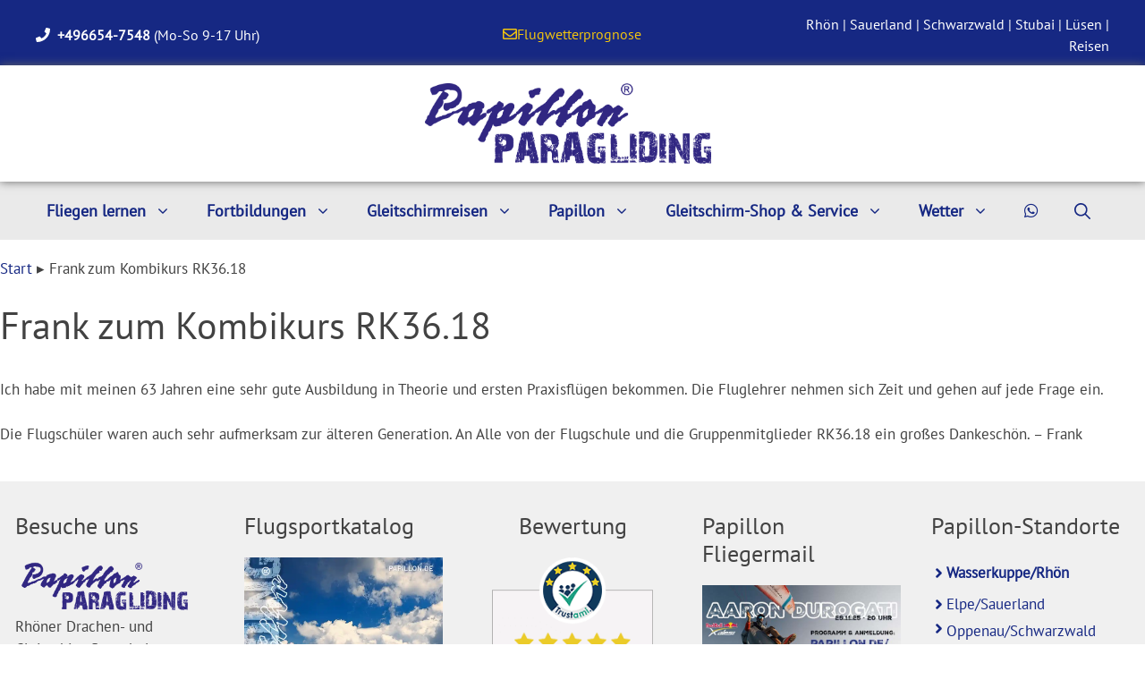

--- FILE ---
content_type: text/html; charset=UTF-8
request_url: https://papillon.de/feedbackentries/frank-zum-kombikurs-rk36-18/
body_size: 76569
content:
<!DOCTYPE html>
<html lang="de" prefix="og: https://ogp.me/ns#">
<head><meta charset="UTF-8"><script>if(navigator.userAgent.match(/MSIE|Internet Explorer/i)||navigator.userAgent.match(/Trident\/7\..*?rv:11/i)){var href=document.location.href;if(!href.match(/[?&]nowprocket/)){if(href.indexOf("?")==-1){if(href.indexOf("#")==-1){document.location.href=href+"?nowprocket=1"}else{document.location.href=href.replace("#","?nowprocket=1#")}}else{if(href.indexOf("#")==-1){document.location.href=href+"&nowprocket=1"}else{document.location.href=href.replace("#","&nowprocket=1#")}}}}</script><script>(()=>{class RocketLazyLoadScripts{constructor(){this.v="2.0.4",this.userEvents=["keydown","keyup","mousedown","mouseup","mousemove","mouseover","mouseout","touchmove","touchstart","touchend","touchcancel","wheel","click","dblclick","input"],this.attributeEvents=["onblur","onclick","oncontextmenu","ondblclick","onfocus","onmousedown","onmouseenter","onmouseleave","onmousemove","onmouseout","onmouseover","onmouseup","onmousewheel","onscroll","onsubmit"]}async t(){this.i(),this.o(),/iP(ad|hone)/.test(navigator.userAgent)&&this.h(),this.u(),this.l(this),this.m(),this.k(this),this.p(this),this._(),await Promise.all([this.R(),this.L()]),this.lastBreath=Date.now(),this.S(this),this.P(),this.D(),this.O(),this.M(),await this.C(this.delayedScripts.normal),await this.C(this.delayedScripts.defer),await this.C(this.delayedScripts.async),await this.T(),await this.F(),await this.j(),await this.A(),window.dispatchEvent(new Event("rocket-allScriptsLoaded")),this.everythingLoaded=!0,this.lastTouchEnd&&await new Promise(t=>setTimeout(t,500-Date.now()+this.lastTouchEnd)),this.I(),this.H(),this.U(),this.W()}i(){this.CSPIssue=sessionStorage.getItem("rocketCSPIssue"),document.addEventListener("securitypolicyviolation",t=>{this.CSPIssue||"script-src-elem"!==t.violatedDirective||"data"!==t.blockedURI||(this.CSPIssue=!0,sessionStorage.setItem("rocketCSPIssue",!0))},{isRocket:!0})}o(){window.addEventListener("pageshow",t=>{this.persisted=t.persisted,this.realWindowLoadedFired=!0},{isRocket:!0}),window.addEventListener("pagehide",()=>{this.onFirstUserAction=null},{isRocket:!0})}h(){let t;function e(e){t=e}window.addEventListener("touchstart",e,{isRocket:!0}),window.addEventListener("touchend",function i(o){o.changedTouches[0]&&t.changedTouches[0]&&Math.abs(o.changedTouches[0].pageX-t.changedTouches[0].pageX)<10&&Math.abs(o.changedTouches[0].pageY-t.changedTouches[0].pageY)<10&&o.timeStamp-t.timeStamp<200&&(window.removeEventListener("touchstart",e,{isRocket:!0}),window.removeEventListener("touchend",i,{isRocket:!0}),"INPUT"===o.target.tagName&&"text"===o.target.type||(o.target.dispatchEvent(new TouchEvent("touchend",{target:o.target,bubbles:!0})),o.target.dispatchEvent(new MouseEvent("mouseover",{target:o.target,bubbles:!0})),o.target.dispatchEvent(new PointerEvent("click",{target:o.target,bubbles:!0,cancelable:!0,detail:1,clientX:o.changedTouches[0].clientX,clientY:o.changedTouches[0].clientY})),event.preventDefault()))},{isRocket:!0})}q(t){this.userActionTriggered||("mousemove"!==t.type||this.firstMousemoveIgnored?"keyup"===t.type||"mouseover"===t.type||"mouseout"===t.type||(this.userActionTriggered=!0,this.onFirstUserAction&&this.onFirstUserAction()):this.firstMousemoveIgnored=!0),"click"===t.type&&t.preventDefault(),t.stopPropagation(),t.stopImmediatePropagation(),"touchstart"===this.lastEvent&&"touchend"===t.type&&(this.lastTouchEnd=Date.now()),"click"===t.type&&(this.lastTouchEnd=0),this.lastEvent=t.type,t.composedPath&&t.composedPath()[0].getRootNode()instanceof ShadowRoot&&(t.rocketTarget=t.composedPath()[0]),this.savedUserEvents.push(t)}u(){this.savedUserEvents=[],this.userEventHandler=this.q.bind(this),this.userEvents.forEach(t=>window.addEventListener(t,this.userEventHandler,{passive:!1,isRocket:!0})),document.addEventListener("visibilitychange",this.userEventHandler,{isRocket:!0})}U(){this.userEvents.forEach(t=>window.removeEventListener(t,this.userEventHandler,{passive:!1,isRocket:!0})),document.removeEventListener("visibilitychange",this.userEventHandler,{isRocket:!0}),this.savedUserEvents.forEach(t=>{(t.rocketTarget||t.target).dispatchEvent(new window[t.constructor.name](t.type,t))})}m(){const t="return false",e=Array.from(this.attributeEvents,t=>"data-rocket-"+t),i="["+this.attributeEvents.join("],[")+"]",o="[data-rocket-"+this.attributeEvents.join("],[data-rocket-")+"]",s=(e,i,o)=>{o&&o!==t&&(e.setAttribute("data-rocket-"+i,o),e["rocket"+i]=new Function("event",o),e.setAttribute(i,t))};new MutationObserver(t=>{for(const n of t)"attributes"===n.type&&(n.attributeName.startsWith("data-rocket-")||this.everythingLoaded?n.attributeName.startsWith("data-rocket-")&&this.everythingLoaded&&this.N(n.target,n.attributeName.substring(12)):s(n.target,n.attributeName,n.target.getAttribute(n.attributeName))),"childList"===n.type&&n.addedNodes.forEach(t=>{if(t.nodeType===Node.ELEMENT_NODE)if(this.everythingLoaded)for(const i of[t,...t.querySelectorAll(o)])for(const t of i.getAttributeNames())e.includes(t)&&this.N(i,t.substring(12));else for(const e of[t,...t.querySelectorAll(i)])for(const t of e.getAttributeNames())this.attributeEvents.includes(t)&&s(e,t,e.getAttribute(t))})}).observe(document,{subtree:!0,childList:!0,attributeFilter:[...this.attributeEvents,...e]})}I(){this.attributeEvents.forEach(t=>{document.querySelectorAll("[data-rocket-"+t+"]").forEach(e=>{this.N(e,t)})})}N(t,e){const i=t.getAttribute("data-rocket-"+e);i&&(t.setAttribute(e,i),t.removeAttribute("data-rocket-"+e))}k(t){Object.defineProperty(HTMLElement.prototype,"onclick",{get(){return this.rocketonclick||null},set(e){this.rocketonclick=e,this.setAttribute(t.everythingLoaded?"onclick":"data-rocket-onclick","this.rocketonclick(event)")}})}S(t){function e(e,i){let o=e[i];e[i]=null,Object.defineProperty(e,i,{get:()=>o,set(s){t.everythingLoaded?o=s:e["rocket"+i]=o=s}})}e(document,"onreadystatechange"),e(window,"onload"),e(window,"onpageshow");try{Object.defineProperty(document,"readyState",{get:()=>t.rocketReadyState,set(e){t.rocketReadyState=e},configurable:!0}),document.readyState="loading"}catch(t){console.log("WPRocket DJE readyState conflict, bypassing")}}l(t){this.originalAddEventListener=EventTarget.prototype.addEventListener,this.originalRemoveEventListener=EventTarget.prototype.removeEventListener,this.savedEventListeners=[],EventTarget.prototype.addEventListener=function(e,i,o){o&&o.isRocket||!t.B(e,this)&&!t.userEvents.includes(e)||t.B(e,this)&&!t.userActionTriggered||e.startsWith("rocket-")||t.everythingLoaded?t.originalAddEventListener.call(this,e,i,o):(t.savedEventListeners.push({target:this,remove:!1,type:e,func:i,options:o}),"mouseenter"!==e&&"mouseleave"!==e||t.originalAddEventListener.call(this,e,t.savedUserEvents.push,o))},EventTarget.prototype.removeEventListener=function(e,i,o){o&&o.isRocket||!t.B(e,this)&&!t.userEvents.includes(e)||t.B(e,this)&&!t.userActionTriggered||e.startsWith("rocket-")||t.everythingLoaded?t.originalRemoveEventListener.call(this,e,i,o):t.savedEventListeners.push({target:this,remove:!0,type:e,func:i,options:o})}}J(t,e){this.savedEventListeners=this.savedEventListeners.filter(i=>{let o=i.type,s=i.target||window;return e!==o||t!==s||(this.B(o,s)&&(i.type="rocket-"+o),this.$(i),!1)})}H(){EventTarget.prototype.addEventListener=this.originalAddEventListener,EventTarget.prototype.removeEventListener=this.originalRemoveEventListener,this.savedEventListeners.forEach(t=>this.$(t))}$(t){t.remove?this.originalRemoveEventListener.call(t.target,t.type,t.func,t.options):this.originalAddEventListener.call(t.target,t.type,t.func,t.options)}p(t){let e;function i(e){return t.everythingLoaded?e:e.split(" ").map(t=>"load"===t||t.startsWith("load.")?"rocket-jquery-load":t).join(" ")}function o(o){function s(e){const s=o.fn[e];o.fn[e]=o.fn.init.prototype[e]=function(){return this[0]===window&&t.userActionTriggered&&("string"==typeof arguments[0]||arguments[0]instanceof String?arguments[0]=i(arguments[0]):"object"==typeof arguments[0]&&Object.keys(arguments[0]).forEach(t=>{const e=arguments[0][t];delete arguments[0][t],arguments[0][i(t)]=e})),s.apply(this,arguments),this}}if(o&&o.fn&&!t.allJQueries.includes(o)){const e={DOMContentLoaded:[],"rocket-DOMContentLoaded":[]};for(const t in e)document.addEventListener(t,()=>{e[t].forEach(t=>t())},{isRocket:!0});o.fn.ready=o.fn.init.prototype.ready=function(i){function s(){parseInt(o.fn.jquery)>2?setTimeout(()=>i.bind(document)(o)):i.bind(document)(o)}return"function"==typeof i&&(t.realDomReadyFired?!t.userActionTriggered||t.fauxDomReadyFired?s():e["rocket-DOMContentLoaded"].push(s):e.DOMContentLoaded.push(s)),o([])},s("on"),s("one"),s("off"),t.allJQueries.push(o)}e=o}t.allJQueries=[],o(window.jQuery),Object.defineProperty(window,"jQuery",{get:()=>e,set(t){o(t)}})}P(){const t=new Map;document.write=document.writeln=function(e){const i=document.currentScript,o=document.createRange(),s=i.parentElement;let n=t.get(i);void 0===n&&(n=i.nextSibling,t.set(i,n));const c=document.createDocumentFragment();o.setStart(c,0),c.appendChild(o.createContextualFragment(e)),s.insertBefore(c,n)}}async R(){return new Promise(t=>{this.userActionTriggered?t():this.onFirstUserAction=t})}async L(){return new Promise(t=>{document.addEventListener("DOMContentLoaded",()=>{this.realDomReadyFired=!0,t()},{isRocket:!0})})}async j(){return this.realWindowLoadedFired?Promise.resolve():new Promise(t=>{window.addEventListener("load",t,{isRocket:!0})})}M(){this.pendingScripts=[];this.scriptsMutationObserver=new MutationObserver(t=>{for(const e of t)e.addedNodes.forEach(t=>{"SCRIPT"!==t.tagName||t.noModule||t.isWPRocket||this.pendingScripts.push({script:t,promise:new Promise(e=>{const i=()=>{const i=this.pendingScripts.findIndex(e=>e.script===t);i>=0&&this.pendingScripts.splice(i,1),e()};t.addEventListener("load",i,{isRocket:!0}),t.addEventListener("error",i,{isRocket:!0}),setTimeout(i,1e3)})})})}),this.scriptsMutationObserver.observe(document,{childList:!0,subtree:!0})}async F(){await this.X(),this.pendingScripts.length?(await this.pendingScripts[0].promise,await this.F()):this.scriptsMutationObserver.disconnect()}D(){this.delayedScripts={normal:[],async:[],defer:[]},document.querySelectorAll("script[type$=rocketlazyloadscript]").forEach(t=>{t.hasAttribute("data-rocket-src")?t.hasAttribute("async")&&!1!==t.async?this.delayedScripts.async.push(t):t.hasAttribute("defer")&&!1!==t.defer||"module"===t.getAttribute("data-rocket-type")?this.delayedScripts.defer.push(t):this.delayedScripts.normal.push(t):this.delayedScripts.normal.push(t)})}async _(){await this.L();let t=[];document.querySelectorAll("script[type$=rocketlazyloadscript][data-rocket-src]").forEach(e=>{let i=e.getAttribute("data-rocket-src");if(i&&!i.startsWith("data:")){i.startsWith("//")&&(i=location.protocol+i);try{const o=new URL(i).origin;o!==location.origin&&t.push({src:o,crossOrigin:e.crossOrigin||"module"===e.getAttribute("data-rocket-type")})}catch(t){}}}),t=[...new Map(t.map(t=>[JSON.stringify(t),t])).values()],this.Y(t,"preconnect")}async G(t){if(await this.K(),!0!==t.noModule||!("noModule"in HTMLScriptElement.prototype))return new Promise(e=>{let i;function o(){(i||t).setAttribute("data-rocket-status","executed"),e()}try{if(navigator.userAgent.includes("Firefox/")||""===navigator.vendor||this.CSPIssue)i=document.createElement("script"),[...t.attributes].forEach(t=>{let e=t.nodeName;"type"!==e&&("data-rocket-type"===e&&(e="type"),"data-rocket-src"===e&&(e="src"),i.setAttribute(e,t.nodeValue))}),t.text&&(i.text=t.text),t.nonce&&(i.nonce=t.nonce),i.hasAttribute("src")?(i.addEventListener("load",o,{isRocket:!0}),i.addEventListener("error",()=>{i.setAttribute("data-rocket-status","failed-network"),e()},{isRocket:!0}),setTimeout(()=>{i.isConnected||e()},1)):(i.text=t.text,o()),i.isWPRocket=!0,t.parentNode.replaceChild(i,t);else{const i=t.getAttribute("data-rocket-type"),s=t.getAttribute("data-rocket-src");i?(t.type=i,t.removeAttribute("data-rocket-type")):t.removeAttribute("type"),t.addEventListener("load",o,{isRocket:!0}),t.addEventListener("error",i=>{this.CSPIssue&&i.target.src.startsWith("data:")?(console.log("WPRocket: CSP fallback activated"),t.removeAttribute("src"),this.G(t).then(e)):(t.setAttribute("data-rocket-status","failed-network"),e())},{isRocket:!0}),s?(t.fetchPriority="high",t.removeAttribute("data-rocket-src"),t.src=s):t.src="data:text/javascript;base64,"+window.btoa(unescape(encodeURIComponent(t.text)))}}catch(i){t.setAttribute("data-rocket-status","failed-transform"),e()}});t.setAttribute("data-rocket-status","skipped")}async C(t){const e=t.shift();return e?(e.isConnected&&await this.G(e),this.C(t)):Promise.resolve()}O(){this.Y([...this.delayedScripts.normal,...this.delayedScripts.defer,...this.delayedScripts.async],"preload")}Y(t,e){this.trash=this.trash||[];let i=!0;var o=document.createDocumentFragment();t.forEach(t=>{const s=t.getAttribute&&t.getAttribute("data-rocket-src")||t.src;if(s&&!s.startsWith("data:")){const n=document.createElement("link");n.href=s,n.rel=e,"preconnect"!==e&&(n.as="script",n.fetchPriority=i?"high":"low"),t.getAttribute&&"module"===t.getAttribute("data-rocket-type")&&(n.crossOrigin=!0),t.crossOrigin&&(n.crossOrigin=t.crossOrigin),t.integrity&&(n.integrity=t.integrity),t.nonce&&(n.nonce=t.nonce),o.appendChild(n),this.trash.push(n),i=!1}}),document.head.appendChild(o)}W(){this.trash.forEach(t=>t.remove())}async T(){try{document.readyState="interactive"}catch(t){}this.fauxDomReadyFired=!0;try{await this.K(),this.J(document,"readystatechange"),document.dispatchEvent(new Event("rocket-readystatechange")),await this.K(),document.rocketonreadystatechange&&document.rocketonreadystatechange(),await this.K(),this.J(document,"DOMContentLoaded"),document.dispatchEvent(new Event("rocket-DOMContentLoaded")),await this.K(),this.J(window,"DOMContentLoaded"),window.dispatchEvent(new Event("rocket-DOMContentLoaded"))}catch(t){console.error(t)}}async A(){try{document.readyState="complete"}catch(t){}try{await this.K(),this.J(document,"readystatechange"),document.dispatchEvent(new Event("rocket-readystatechange")),await this.K(),document.rocketonreadystatechange&&document.rocketonreadystatechange(),await this.K(),this.J(window,"load"),window.dispatchEvent(new Event("rocket-load")),await this.K(),window.rocketonload&&window.rocketonload(),await this.K(),this.allJQueries.forEach(t=>t(window).trigger("rocket-jquery-load")),await this.K(),this.J(window,"pageshow");const t=new Event("rocket-pageshow");t.persisted=this.persisted,window.dispatchEvent(t),await this.K(),window.rocketonpageshow&&window.rocketonpageshow({persisted:this.persisted})}catch(t){console.error(t)}}async K(){Date.now()-this.lastBreath>45&&(await this.X(),this.lastBreath=Date.now())}async X(){return document.hidden?new Promise(t=>setTimeout(t)):new Promise(t=>requestAnimationFrame(t))}B(t,e){return e===document&&"readystatechange"===t||(e===document&&"DOMContentLoaded"===t||(e===window&&"DOMContentLoaded"===t||(e===window&&"load"===t||e===window&&"pageshow"===t)))}static run(){(new RocketLazyLoadScripts).t()}}RocketLazyLoadScripts.run()})();</script>
	
		<style></style>
	<meta name="viewport" content="width=device-width, initial-scale=1">
<!-- Suchmaschinen-Optimierung durch Rank Math PRO - https://rankmath.com/ -->
<title>Frank zum Kombikurs RK36.18 - Papillon Paragliding</title>
<link crossorigin data-rocket-preload as="font" href="https://papillon.de/wp-content/themes/generatepress_child/font/fontawesome/webfonts/fa-brands-400.woff2" rel="preload">
<link crossorigin data-rocket-preload as="font" href="https://papillon.de/wp-content/themes/generatepress_child/font/fontawesome/webfonts/fa-solid-900.woff2" rel="preload">
<link crossorigin data-rocket-preload as="font" href="https://papillon.de/wp-content/themes/generatepress_child/font/pt/pt-sans-v17-latin-regular.woff2" rel="preload">
<style id="wpr-usedcss">img:is([sizes=auto i],[sizes^="auto," i]){contain-intrinsic-size:3000px 1500px}.ht_ctc_chat_greetings_box :not(ul):not(ol):not(.ht_ctc_default):not(.ht_ctc_defaults *){box-sizing:border-box;margin:0;padding:0}.ht_ctc_chat_greetings_box ul{margin-bottom:0;margin-top:0}.ctc_g_content,.ctc_g_sentbutton{margin-top:-.9px!important}.ctc_g_content{max-height:calc(80vh - 140px);overflow-y:auto}.g_header_badge_online{border-radius:50%;bottom:0;height:12px;position:absolute;right:0;width:12px;z-index:1}@media only screen and (max-width:420px){.ht_ctc_animation:has(.ht_ctc_greetings){animation-fill-mode:none!important}}@media only screen and (min-width:900px){.ctc_g_content::-webkit-scrollbar{width:2.8px}.ctc_g_content::-webkit-scrollbar-thumb{background:#a5a5a5}}:where(.wp-block-button__link){border-radius:9999px;box-shadow:none;padding:calc(.667em + 2px) calc(1.333em + 2px);text-decoration:none}:root :where(.wp-block-button .wp-block-button__link.is-style-outline),:root :where(.wp-block-button.is-style-outline>.wp-block-button__link){border:2px solid;padding:.667em 1.333em}:root :where(.wp-block-button .wp-block-button__link.is-style-outline:not(.has-text-color)),:root :where(.wp-block-button.is-style-outline>.wp-block-button__link:not(.has-text-color)){color:currentColor}:root :where(.wp-block-button .wp-block-button__link.is-style-outline:not(.has-background)),:root :where(.wp-block-button.is-style-outline>.wp-block-button__link:not(.has-background)){background-color:initial;background-image:none}:where(.wp-block-calendar table:not(.has-background) th){background:#ddd}:where(.wp-block-columns){margin-bottom:1.75em}:where(.wp-block-columns.has-background){padding:1.25em 2.375em}:where(.wp-block-post-comments input[type=submit]){border:none}:where(.wp-block-cover-image:not(.has-text-color)),:where(.wp-block-cover:not(.has-text-color)){color:#fff}:where(.wp-block-cover-image.is-light:not(.has-text-color)),:where(.wp-block-cover.is-light:not(.has-text-color)){color:#000}:root :where(.wp-block-cover h1:not(.has-text-color)),:root :where(.wp-block-cover h2:not(.has-text-color)),:root :where(.wp-block-cover h3:not(.has-text-color)),:root :where(.wp-block-cover h4:not(.has-text-color)),:root :where(.wp-block-cover h5:not(.has-text-color)),:root :where(.wp-block-cover h6:not(.has-text-color)),:root :where(.wp-block-cover p:not(.has-text-color)){color:inherit}:where(.wp-block-file){margin-bottom:1.5em}:where(.wp-block-file__button){border-radius:2em;display:inline-block;padding:.5em 1em}:where(.wp-block-file__button):is(a):active,:where(.wp-block-file__button):is(a):focus,:where(.wp-block-file__button):is(a):hover,:where(.wp-block-file__button):is(a):visited{box-shadow:none;color:#fff;opacity:.85;text-decoration:none}:where(.wp-block-group.wp-block-group-is-layout-constrained){position:relative}.wp-block-image>a,.wp-block-image>figure>a{display:inline-block}.wp-block-image img{box-sizing:border-box;height:auto;max-width:100%;vertical-align:bottom}@media not (prefers-reduced-motion){.wp-block-image img.hide{visibility:hidden}.wp-block-image img.show{animation:.4s show-content-image}}.wp-block-image[style*=border-radius] img,.wp-block-image[style*=border-radius]>a{border-radius:inherit}.wp-block-image.aligncenter{text-align:center}.wp-block-image.alignfull>a{width:100%}.wp-block-image.alignfull img{height:auto;width:100%}.wp-block-image .aligncenter,.wp-block-image.aligncenter{display:table}.wp-block-image .aligncenter{margin-left:auto;margin-right:auto}.wp-block-image :where(figcaption){margin-bottom:1em;margin-top:.5em}:root :where(.wp-block-image.is-style-rounded img,.wp-block-image .is-style-rounded img){border-radius:9999px}.wp-block-image figure{margin:0}@keyframes show-content-image{0%{visibility:hidden}99%{visibility:hidden}to{visibility:visible}}:where(.wp-block-latest-comments:not([style*=line-height] .wp-block-latest-comments__comment)){line-height:1.1}:where(.wp-block-latest-comments:not([style*=line-height] .wp-block-latest-comments__comment-excerpt p)){line-height:1.8}:root :where(.wp-block-latest-posts.is-grid){padding:0}:root :where(.wp-block-latest-posts.wp-block-latest-posts__list){padding-left:0}ul{box-sizing:border-box}:root :where(.wp-block-list.has-background){padding:1.25em 2.375em}:where(.wp-block-navigation.has-background .wp-block-navigation-item a:not(.wp-element-button)),:where(.wp-block-navigation.has-background .wp-block-navigation-submenu a:not(.wp-element-button)){padding:.5em 1em}:where(.wp-block-navigation .wp-block-navigation__submenu-container .wp-block-navigation-item a:not(.wp-element-button)),:where(.wp-block-navigation .wp-block-navigation__submenu-container .wp-block-navigation-submenu a:not(.wp-element-button)),:where(.wp-block-navigation .wp-block-navigation__submenu-container .wp-block-navigation-submenu button.wp-block-navigation-item__content),:where(.wp-block-navigation .wp-block-navigation__submenu-container .wp-block-pages-list__item button.wp-block-navigation-item__content){padding:.5em 1em}:root :where(p.has-background){padding:1.25em 2.375em}:where(p.has-text-color:not(.has-link-color)) a{color:inherit}:where(.wp-block-post-comments-form) input:not([type=submit]),:where(.wp-block-post-comments-form) textarea{border:1px solid #949494;font-family:inherit;font-size:1em}:where(.wp-block-post-comments-form) input:where(:not([type=submit]):not([type=checkbox])),:where(.wp-block-post-comments-form) textarea{padding:calc(.667em + 2px)}:where(.wp-block-post-excerpt){box-sizing:border-box;margin-bottom:var(--wp--style--block-gap);margin-top:var(--wp--style--block-gap)}:where(.wp-block-preformatted.has-background){padding:1.25em 2.375em}:where(.wp-block-search__button){border:1px solid #ccc;padding:6px 10px}:where(.wp-block-search__input){font-family:inherit;font-size:inherit;font-style:inherit;font-weight:inherit;letter-spacing:inherit;line-height:inherit;text-transform:inherit}:where(.wp-block-search__button-inside .wp-block-search__inside-wrapper){border:1px solid #949494;box-sizing:border-box;padding:4px}:where(.wp-block-search__button-inside .wp-block-search__inside-wrapper) .wp-block-search__input{border:none;border-radius:0;padding:0 4px}:where(.wp-block-search__button-inside .wp-block-search__inside-wrapper) .wp-block-search__input:focus{outline:0}:where(.wp-block-search__button-inside .wp-block-search__inside-wrapper) :where(.wp-block-search__button){padding:4px 8px}:root :where(.wp-block-separator.is-style-dots){height:auto;line-height:1;text-align:center}:root :where(.wp-block-separator.is-style-dots):before{color:currentColor;content:"···";font-family:serif;font-size:1.5em;letter-spacing:2em;padding-left:2em}:root :where(.wp-block-site-logo.is-style-rounded){border-radius:9999px}:where(.wp-block-social-links:not(.is-style-logos-only)) .wp-social-link{background-color:#f0f0f0;color:#444}:where(.wp-block-social-links:not(.is-style-logos-only)) .wp-social-link-amazon{background-color:#f90;color:#fff}:where(.wp-block-social-links:not(.is-style-logos-only)) .wp-social-link-bandcamp{background-color:#1ea0c3;color:#fff}:where(.wp-block-social-links:not(.is-style-logos-only)) .wp-social-link-behance{background-color:#0757fe;color:#fff}:where(.wp-block-social-links:not(.is-style-logos-only)) .wp-social-link-bluesky{background-color:#0a7aff;color:#fff}:where(.wp-block-social-links:not(.is-style-logos-only)) .wp-social-link-codepen{background-color:#1e1f26;color:#fff}:where(.wp-block-social-links:not(.is-style-logos-only)) .wp-social-link-deviantart{background-color:#02e49b;color:#fff}:where(.wp-block-social-links:not(.is-style-logos-only)) .wp-social-link-discord{background-color:#5865f2;color:#fff}:where(.wp-block-social-links:not(.is-style-logos-only)) .wp-social-link-dribbble{background-color:#e94c89;color:#fff}:where(.wp-block-social-links:not(.is-style-logos-only)) .wp-social-link-dropbox{background-color:#4280ff;color:#fff}:where(.wp-block-social-links:not(.is-style-logos-only)) .wp-social-link-etsy{background-color:#f45800;color:#fff}:where(.wp-block-social-links:not(.is-style-logos-only)) .wp-social-link-facebook{background-color:#0866ff;color:#fff}:where(.wp-block-social-links:not(.is-style-logos-only)) .wp-social-link-fivehundredpx{background-color:#000;color:#fff}:where(.wp-block-social-links:not(.is-style-logos-only)) .wp-social-link-flickr{background-color:#0461dd;color:#fff}:where(.wp-block-social-links:not(.is-style-logos-only)) .wp-social-link-foursquare{background-color:#e65678;color:#fff}:where(.wp-block-social-links:not(.is-style-logos-only)) .wp-social-link-github{background-color:#24292d;color:#fff}:where(.wp-block-social-links:not(.is-style-logos-only)) .wp-social-link-goodreads{background-color:#eceadd;color:#382110}:where(.wp-block-social-links:not(.is-style-logos-only)) .wp-social-link-google{background-color:#ea4434;color:#fff}:where(.wp-block-social-links:not(.is-style-logos-only)) .wp-social-link-gravatar{background-color:#1d4fc4;color:#fff}:where(.wp-block-social-links:not(.is-style-logos-only)) .wp-social-link-instagram{background-color:#f00075;color:#fff}:where(.wp-block-social-links:not(.is-style-logos-only)) .wp-social-link-lastfm{background-color:#e21b24;color:#fff}:where(.wp-block-social-links:not(.is-style-logos-only)) .wp-social-link-linkedin{background-color:#0d66c2;color:#fff}:where(.wp-block-social-links:not(.is-style-logos-only)) .wp-social-link-mastodon{background-color:#3288d4;color:#fff}:where(.wp-block-social-links:not(.is-style-logos-only)) .wp-social-link-medium{background-color:#000;color:#fff}:where(.wp-block-social-links:not(.is-style-logos-only)) .wp-social-link-meetup{background-color:#f6405f;color:#fff}:where(.wp-block-social-links:not(.is-style-logos-only)) .wp-social-link-patreon{background-color:#000;color:#fff}:where(.wp-block-social-links:not(.is-style-logos-only)) .wp-social-link-pinterest{background-color:#e60122;color:#fff}:where(.wp-block-social-links:not(.is-style-logos-only)) .wp-social-link-pocket{background-color:#ef4155;color:#fff}:where(.wp-block-social-links:not(.is-style-logos-only)) .wp-social-link-reddit{background-color:#ff4500;color:#fff}:where(.wp-block-social-links:not(.is-style-logos-only)) .wp-social-link-skype{background-color:#0478d7;color:#fff}:where(.wp-block-social-links:not(.is-style-logos-only)) .wp-social-link-snapchat{background-color:#fefc00;color:#fff;stroke:#000}:where(.wp-block-social-links:not(.is-style-logos-only)) .wp-social-link-soundcloud{background-color:#ff5600;color:#fff}:where(.wp-block-social-links:not(.is-style-logos-only)) .wp-social-link-spotify{background-color:#1bd760;color:#fff}:where(.wp-block-social-links:not(.is-style-logos-only)) .wp-social-link-telegram{background-color:#2aabee;color:#fff}:where(.wp-block-social-links:not(.is-style-logos-only)) .wp-social-link-threads{background-color:#000;color:#fff}:where(.wp-block-social-links:not(.is-style-logos-only)) .wp-social-link-tiktok{background-color:#000;color:#fff}:where(.wp-block-social-links:not(.is-style-logos-only)) .wp-social-link-tumblr{background-color:#011835;color:#fff}:where(.wp-block-social-links:not(.is-style-logos-only)) .wp-social-link-twitch{background-color:#6440a4;color:#fff}:where(.wp-block-social-links:not(.is-style-logos-only)) .wp-social-link-twitter{background-color:#1da1f2;color:#fff}:where(.wp-block-social-links:not(.is-style-logos-only)) .wp-social-link-vimeo{background-color:#1eb7ea;color:#fff}:where(.wp-block-social-links:not(.is-style-logos-only)) .wp-social-link-vk{background-color:#4680c2;color:#fff}:where(.wp-block-social-links:not(.is-style-logos-only)) .wp-social-link-wordpress{background-color:#3499cd;color:#fff}:where(.wp-block-social-links:not(.is-style-logos-only)) .wp-social-link-whatsapp{background-color:#25d366;color:#fff}:where(.wp-block-social-links:not(.is-style-logos-only)) .wp-social-link-x{background-color:#000;color:#fff}:where(.wp-block-social-links:not(.is-style-logos-only)) .wp-social-link-yelp{background-color:#d32422;color:#fff}:where(.wp-block-social-links:not(.is-style-logos-only)) .wp-social-link-youtube{background-color:red;color:#fff}:where(.wp-block-social-links.is-style-logos-only) .wp-social-link{background:0 0}:where(.wp-block-social-links.is-style-logos-only) .wp-social-link svg{height:1.25em;width:1.25em}:where(.wp-block-social-links.is-style-logos-only) .wp-social-link-amazon{color:#f90}:where(.wp-block-social-links.is-style-logos-only) .wp-social-link-bandcamp{color:#1ea0c3}:where(.wp-block-social-links.is-style-logos-only) .wp-social-link-behance{color:#0757fe}:where(.wp-block-social-links.is-style-logos-only) .wp-social-link-bluesky{color:#0a7aff}:where(.wp-block-social-links.is-style-logos-only) .wp-social-link-codepen{color:#1e1f26}:where(.wp-block-social-links.is-style-logos-only) .wp-social-link-deviantart{color:#02e49b}:where(.wp-block-social-links.is-style-logos-only) .wp-social-link-discord{color:#5865f2}:where(.wp-block-social-links.is-style-logos-only) .wp-social-link-dribbble{color:#e94c89}:where(.wp-block-social-links.is-style-logos-only) .wp-social-link-dropbox{color:#4280ff}:where(.wp-block-social-links.is-style-logos-only) .wp-social-link-etsy{color:#f45800}:where(.wp-block-social-links.is-style-logos-only) .wp-social-link-facebook{color:#0866ff}:where(.wp-block-social-links.is-style-logos-only) .wp-social-link-fivehundredpx{color:#000}:where(.wp-block-social-links.is-style-logos-only) .wp-social-link-flickr{color:#0461dd}:where(.wp-block-social-links.is-style-logos-only) .wp-social-link-foursquare{color:#e65678}:where(.wp-block-social-links.is-style-logos-only) .wp-social-link-github{color:#24292d}:where(.wp-block-social-links.is-style-logos-only) .wp-social-link-goodreads{color:#382110}:where(.wp-block-social-links.is-style-logos-only) .wp-social-link-google{color:#ea4434}:where(.wp-block-social-links.is-style-logos-only) .wp-social-link-gravatar{color:#1d4fc4}:where(.wp-block-social-links.is-style-logos-only) .wp-social-link-instagram{color:#f00075}:where(.wp-block-social-links.is-style-logos-only) .wp-social-link-lastfm{color:#e21b24}:where(.wp-block-social-links.is-style-logos-only) .wp-social-link-linkedin{color:#0d66c2}:where(.wp-block-social-links.is-style-logos-only) .wp-social-link-mastodon{color:#3288d4}:where(.wp-block-social-links.is-style-logos-only) .wp-social-link-medium{color:#000}:where(.wp-block-social-links.is-style-logos-only) .wp-social-link-meetup{color:#f6405f}:where(.wp-block-social-links.is-style-logos-only) .wp-social-link-patreon{color:#000}:where(.wp-block-social-links.is-style-logos-only) .wp-social-link-pinterest{color:#e60122}:where(.wp-block-social-links.is-style-logos-only) .wp-social-link-pocket{color:#ef4155}:where(.wp-block-social-links.is-style-logos-only) .wp-social-link-reddit{color:#ff4500}:where(.wp-block-social-links.is-style-logos-only) .wp-social-link-skype{color:#0478d7}:where(.wp-block-social-links.is-style-logos-only) .wp-social-link-snapchat{color:#fff;stroke:#000}:where(.wp-block-social-links.is-style-logos-only) .wp-social-link-soundcloud{color:#ff5600}:where(.wp-block-social-links.is-style-logos-only) .wp-social-link-spotify{color:#1bd760}:where(.wp-block-social-links.is-style-logos-only) .wp-social-link-telegram{color:#2aabee}:where(.wp-block-social-links.is-style-logos-only) .wp-social-link-threads{color:#000}:where(.wp-block-social-links.is-style-logos-only) .wp-social-link-tiktok{color:#000}:where(.wp-block-social-links.is-style-logos-only) .wp-social-link-tumblr{color:#011835}:where(.wp-block-social-links.is-style-logos-only) .wp-social-link-twitch{color:#6440a4}:where(.wp-block-social-links.is-style-logos-only) .wp-social-link-twitter{color:#1da1f2}:where(.wp-block-social-links.is-style-logos-only) .wp-social-link-vimeo{color:#1eb7ea}:where(.wp-block-social-links.is-style-logos-only) .wp-social-link-vk{color:#4680c2}:where(.wp-block-social-links.is-style-logos-only) .wp-social-link-whatsapp{color:#25d366}:where(.wp-block-social-links.is-style-logos-only) .wp-social-link-wordpress{color:#3499cd}:where(.wp-block-social-links.is-style-logos-only) .wp-social-link-x{color:#000}:where(.wp-block-social-links.is-style-logos-only) .wp-social-link-yelp{color:#d32422}:where(.wp-block-social-links.is-style-logos-only) .wp-social-link-youtube{color:red}:root :where(.wp-block-social-links .wp-social-link a){padding:.25em}:root :where(.wp-block-social-links.is-style-logos-only .wp-social-link a){padding:0}:root :where(.wp-block-social-links.is-style-pill-shape .wp-social-link a){padding-left:.6666666667em;padding-right:.6666666667em}.wp-block-spacer{clear:both}:root :where(.wp-block-tag-cloud.is-style-outline){display:flex;flex-wrap:wrap;gap:1ch}:root :where(.wp-block-tag-cloud.is-style-outline a){border:1px solid;font-size:unset!important;margin-right:0;padding:1ch 2ch;text-decoration:none!important}:root :where(.wp-block-table-of-contents){box-sizing:border-box}:where(.wp-block-term-description){box-sizing:border-box;margin-bottom:var(--wp--style--block-gap);margin-top:var(--wp--style--block-gap)}:where(pre.wp-block-verse){font-family:inherit}.entry-content{counter-reset:footnotes}:root{--wp--preset--font-size--normal:16px;--wp--preset--font-size--huge:42px}.has-text-align-right{text-align:right}.aligncenter{clear:both}.screen-reader-text{border:0;clip-path:inset(50%);height:1px;margin:-1px;overflow:hidden;padding:0;position:absolute;width:1px;word-wrap:normal!important}.screen-reader-text:focus{background-color:#ddd;clip-path:none;color:#444;display:block;font-size:1em;height:auto;left:5px;line-height:normal;padding:15px 23px 14px;text-decoration:none;top:5px;width:auto;z-index:100000}html :where(.has-border-color){border-style:solid}html :where([style*=border-top-color]){border-top-style:solid}html :where([style*=border-right-color]){border-right-style:solid}html :where([style*=border-bottom-color]){border-bottom-style:solid}html :where([style*=border-left-color]){border-left-style:solid}html :where([style*=border-width]){border-style:solid}html :where([style*=border-top-width]){border-top-style:solid}html :where([style*=border-right-width]){border-right-style:solid}html :where([style*=border-bottom-width]){border-bottom-style:solid}html :where([style*=border-left-width]){border-left-style:solid}html :where(img[class*=wp-image-]){height:auto;max-width:100%}:where(figure){margin:0 0 1em}html :where(.is-position-sticky){--wp-admin--admin-bar--position-offset:var(--wp-admin--admin-bar--height,0px)}:root{--wp--preset--aspect-ratio--square:1;--wp--preset--aspect-ratio--4-3:4/3;--wp--preset--aspect-ratio--3-4:3/4;--wp--preset--aspect-ratio--3-2:3/2;--wp--preset--aspect-ratio--2-3:2/3;--wp--preset--aspect-ratio--16-9:16/9;--wp--preset--aspect-ratio--9-16:9/16;--wp--preset--color--black:#000000;--wp--preset--color--cyan-bluish-gray:#abb8c3;--wp--preset--color--white:#ffffff;--wp--preset--color--pale-pink:#f78da7;--wp--preset--color--vivid-red:#cf2e2e;--wp--preset--color--luminous-vivid-orange:#ff6900;--wp--preset--color--luminous-vivid-amber:#fcb900;--wp--preset--color--light-green-cyan:#7bdcb5;--wp--preset--color--vivid-green-cyan:#00d084;--wp--preset--color--pale-cyan-blue:#8ed1fc;--wp--preset--color--vivid-cyan-blue:#0693e3;--wp--preset--color--vivid-purple:#9b51e0;--wp--preset--color--contrast:var(--contrast);--wp--preset--color--contrast-2:var(--contrast-2);--wp--preset--color--contrast-3:var(--contrast-3);--wp--preset--color--base:var(--base);--wp--preset--color--base-2:var(--base-2);--wp--preset--color--base-3:var(--base-3);--wp--preset--color--accent:var(--accent);--wp--preset--color--global-color-8:var(--global-color-8);--wp--preset--color--global-color-9:var(--global-color-9);--wp--preset--color--global-color-10:var(--global-color-10);--wp--preset--gradient--vivid-cyan-blue-to-vivid-purple:linear-gradient(135deg,rgba(6, 147, 227, 1) 0%,rgb(155, 81, 224) 100%);--wp--preset--gradient--light-green-cyan-to-vivid-green-cyan:linear-gradient(135deg,rgb(122, 220, 180) 0%,rgb(0, 208, 130) 100%);--wp--preset--gradient--luminous-vivid-amber-to-luminous-vivid-orange:linear-gradient(135deg,rgba(252, 185, 0, 1) 0%,rgba(255, 105, 0, 1) 100%);--wp--preset--gradient--luminous-vivid-orange-to-vivid-red:linear-gradient(135deg,rgba(255, 105, 0, 1) 0%,rgb(207, 46, 46) 100%);--wp--preset--gradient--very-light-gray-to-cyan-bluish-gray:linear-gradient(135deg,rgb(238, 238, 238) 0%,rgb(169, 184, 195) 100%);--wp--preset--gradient--cool-to-warm-spectrum:linear-gradient(135deg,rgb(74, 234, 220) 0%,rgb(151, 120, 209) 20%,rgb(207, 42, 186) 40%,rgb(238, 44, 130) 60%,rgb(251, 105, 98) 80%,rgb(254, 248, 76) 100%);--wp--preset--gradient--blush-light-purple:linear-gradient(135deg,rgb(255, 206, 236) 0%,rgb(152, 150, 240) 100%);--wp--preset--gradient--blush-bordeaux:linear-gradient(135deg,rgb(254, 205, 165) 0%,rgb(254, 45, 45) 50%,rgb(107, 0, 62) 100%);--wp--preset--gradient--luminous-dusk:linear-gradient(135deg,rgb(255, 203, 112) 0%,rgb(199, 81, 192) 50%,rgb(65, 88, 208) 100%);--wp--preset--gradient--pale-ocean:linear-gradient(135deg,rgb(255, 245, 203) 0%,rgb(182, 227, 212) 50%,rgb(51, 167, 181) 100%);--wp--preset--gradient--electric-grass:linear-gradient(135deg,rgb(202, 248, 128) 0%,rgb(113, 206, 126) 100%);--wp--preset--gradient--midnight:linear-gradient(135deg,rgb(2, 3, 129) 0%,rgb(40, 116, 252) 100%);--wp--preset--font-size--small:13px;--wp--preset--font-size--medium:20px;--wp--preset--font-size--large:36px;--wp--preset--font-size--x-large:42px;--wp--preset--spacing--20:0.44rem;--wp--preset--spacing--30:0.67rem;--wp--preset--spacing--40:1rem;--wp--preset--spacing--50:1.5rem;--wp--preset--spacing--60:2.25rem;--wp--preset--spacing--70:3.38rem;--wp--preset--spacing--80:5.06rem;--wp--preset--shadow--natural:6px 6px 9px rgba(0, 0, 0, .2);--wp--preset--shadow--deep:12px 12px 50px rgba(0, 0, 0, .4);--wp--preset--shadow--sharp:6px 6px 0px rgba(0, 0, 0, .2);--wp--preset--shadow--outlined:6px 6px 0px -3px rgba(255, 255, 255, 1),6px 6px rgba(0, 0, 0, 1);--wp--preset--shadow--crisp:6px 6px 0px rgba(0, 0, 0, 1)}:where(.is-layout-flex){gap:.5em}:where(.is-layout-grid){gap:.5em}:where(.wp-block-post-template.is-layout-flex){gap:1.25em}:where(.wp-block-post-template.is-layout-grid){gap:1.25em}:where(.wp-block-columns.is-layout-flex){gap:2em}:where(.wp-block-columns.is-layout-grid){gap:2em}:root :where(.wp-block-pullquote){font-size:1.5em;line-height:1.6}[class*=" wpdm-"]:before,[class^=wpdm-]:before{font-family:wpdm-icons;font-style:normal;font-weight:400;speak:never;display:inline-block;text-decoration:inherit;width:1em;margin-right:.2em;text-align:center;font-variant:normal;text-transform:none;line-height:1em;margin-left:.2em;-webkit-font-smoothing:antialiased;-moz-osx-font-smoothing:grayscale}@-ms-keyframes spin{0%{-ms-transform:rotate(0);transform:rotate(0)}to{-ms-transform:rotate(359deg);transform:rotate(359deg)}}:root{--font-size-lg:16px;--font-size-sm:12px;--border-radius-regular:3px;--border-radius-sm:2px;--padding-regular:6px 15px}.w3eden *,.w3eden ::after,.w3eden ::before{box-sizing:border-box}.w3eden html{font-family:sans-serif;line-height:1.15;-webkit-text-size-adjust:100%;-webkit-tap-highlight-color:transparent}.w3eden body{margin:0;font-family:-apple-system,BlinkMacSystemFont,"Segoe UI",Roboto,"Helvetica Neue",Arial,"Noto Sans",sans-serif,"Apple Color Emoji","Segoe UI Emoji","Segoe UI Symbol","Noto Color Emoji";font-size:10pt;font-weight:400;line-height:1.5;color:#212529;background-color:#fff}.w3eden [tabindex="-1"]:focus{outline:0!important}.w3eden h1,.w3eden h3,.w3eden h4,.w3eden p{margin-top:0}.w3eden p{margin-bottom:1rem}.w3eden strong{font-weight:bolder}.w3eden a:not([href]):not([tabindex]),.w3eden a:not([href]):not([tabindex]):focus,.w3eden a:not([href]):not([tabindex]):hover{color:inherit;text-decoration:none}.w3eden a:not([href]):not([tabindex]):focus{outline:0}.w3eden table{border-collapse:collapse}.w3eden caption{padding-top:.75rem;padding-bottom:.75rem;color:var(--clr-sec);text-align:left;caption-side:bottom}.w3eden label{display:inline-block;margin-bottom:.5rem}.w3eden button:focus{outline:dotted 1px;outline:-webkit-focus-ring-color auto 5px}.w3eden button,.w3eden input,.w3eden optgroup,.w3eden select,.w3eden textarea{margin:0;font-family:inherit;font-size:inherit;line-height:inherit}.w3eden button,.w3eden input{overflow:visible}.w3eden button,.w3eden select{text-transform:none}.w3eden select{word-wrap:normal}.w3eden [type=button],.w3eden [type=reset],.w3eden [type=submit],.w3eden button{appearance:button;-webkit-appearance:button}.w3eden [type=button]:not(:disabled),.w3eden [type=reset]:not(:disabled),.w3eden [type=submit]:not(:disabled),.w3eden button:not(:disabled),.w3eden label{cursor:pointer}.w3eden [type=button]::-moz-focus-inner,.w3eden [type=reset]::-moz-focus-inner,.w3eden [type=submit]::-moz-focus-inner,.w3eden button::-moz-focus-inner{padding:0;border-style:none}.w3eden input[type=checkbox],.w3eden input[type=radio]{box-sizing:border-box;padding:0}.w3eden input[type=month],.w3eden input[type=time]{appearance:listbox;-webkit-appearance:listbox}.w3eden textarea{overflow:auto;resize:vertical}.w3eden [type=number]::-webkit-inner-spin-button,.w3eden [type=number]::-webkit-outer-spin-button{height:auto}.w3eden [type=search]{outline-offset:-2px;appearance:none;-webkit-appearance:none}.w3eden [type=search]::-webkit-search-decoration{-webkit-appearance:none}.w3eden ::-webkit-file-upload-button{font:inherit;-webkit-appearance:button}.w3eden h1,.w3eden h3,.w3eden h4{margin-bottom:.5rem;font-weight:500;line-height:1.2}.w3eden h1{font-size:2.5rem}.w3eden h3{font-size:1.75rem}.w3eden h4{font-size:1.5rem}.w3eden small{font-size:80%;font-weight:400}.w3eden code{font-size:87.5%;color:#e83e8c;word-break:break-word}.w3eden a>code{color:inherit}.w3eden .container{width:100%;padding-right:15px;padding-left:15px;margin-right:auto;margin-left:auto}@media (min-width:576px){.w3eden .container{max-width:540px}}@media (min-width:768px){.w3eden .container{max-width:720px}}@media (min-width:992px){.w3eden .container{max-width:960px}}@media (min-width:1200px){.w3eden .container{max-width:1140px}}.w3eden .table{width:100%;margin-bottom:1rem;border:0;color:#212529}.w3eden .table th{padding:.75rem;vertical-align:middle}.w3eden .table tbody+tbody,.w3eden .table th{border:0;border-top:1px solid #dee2e6}.w3eden .btn{display:inline-block;font-weight:600;color:#212529;text-align:center;vertical-align:middle;-webkit-user-select:none;-moz-user-select:none;-ms-user-select:none;user-select:none;background-color:transparent;padding:var(--padding-regular);font-size:10pt;line-height:1.8;border-radius:var(--border-radius-regular);transition:all ease-in-out .3s;border:0}.w3eden [class*="badge badge-"],.w3eden [class*="btn btn-"]{color:#fff}.w3eden .btn.focus,.w3eden .btn:focus{outline:0;box-shadow:0 0 0 .2rem rgba(0,123,255,.25)}.w3eden .btn-primary{background-color:var(--color-primary);border-color:var(--color-primary)}.w3eden .btn-primary:hover{background-color:var(--color-primary-hover);box-shadow:0 3px 8px 0 rgba(var(--color-primary-rgb),.4)}.w3eden .btn-primary.focus,.w3eden .btn-primary:focus{box-shadow:0 3px 8px 0 rgba(var(--color-primary-rgb),.5)}.w3eden .btn-primary.disabled,.w3eden .btn-primary:disabled{background-color:var(--color-primary)}.w3eden .btn-primary:not(:disabled):not(.disabled).active,.w3eden .btn-primary:not(:disabled):not(.disabled):active{background-color:var(--color-primary-active)}.w3eden .btn-primary:not(:disabled):not(.disabled).active:focus,.w3eden .btn-primary:not(:disabled):not(.disabled):active:focus{box-shadow:0 3px 8px 0 rgba(var(--color-primary-rgb),.4)}.w3eden .btn-secondary{background-color:var(--clr-sec)}.w3eden .btn-secondary:hover{background-color:var(--clr-sec-hover)}.w3eden .btn-secondary.focus,.w3eden .btn-secondary:focus{box-shadow:0 3px 8px 0 rgba(var(--clr-sec-rgb),.4)}.w3eden .btn-secondary.disabled,.w3eden .btn-secondary:disabled{background-color:var(--clr-sec)}.w3eden .btn-secondary:not(:disabled):not(.disabled).active,.w3eden .btn-secondary:not(:disabled):not(.disabled):active{background-color:var(--clr-sec-active)}.w3eden .btn-secondary:not(:disabled):not(.disabled).active:focus,.w3eden .btn-secondary:not(:disabled):not(.disabled):active:focus{box-shadow:0 3px 8px 0 rgba(var(--clr-sec-rgb),.4)}.w3eden .btn-info{background-color:var(--color-info)}.w3eden .btn-info:hover{background-color:var(--color-info-hover);box-shadow:0 3px 8px 0 rgba(var(--color-info-rgb),.4)}.w3eden .btn-info.focus,.w3eden .btn-info:focus{box-shadow:0 3px 8px 0 rgba(var(--color-info-rgb),.4)}.w3eden .btn-info.disabled,.w3eden .btn-info:disabled{background-color:var(--color-info)}.w3eden .btn-info:not(:disabled):not(.disabled).active,.w3eden .btn-info:not(:disabled):not(.disabled):active{background-color:var(--color-info-active)}.w3eden .btn-info:not(:disabled):not(.disabled).active:focus,.w3eden .btn-info:not(:disabled):not(.disabled):active:focus{box-shadow:0 3px 8px 0 rgba(var(--color-info-rgb),.4)}.w3eden .btn-danger{background-color:var(--color-danger)}.w3eden .btn-danger:hover{background-color:#c82333}.w3eden .btn-danger.focus,.w3eden .btn-danger:focus{box-shadow:0 0 0 .2rem rgba(225,83,97,.5)}.w3eden .btn-danger.disabled,.w3eden .btn-danger:disabled{background-color:var(--color-danger)}.w3eden .btn-danger:not(:disabled):not(.disabled).active,.w3eden .btn-danger:not(:disabled):not(.disabled):active{background-color:#bd2130}.w3eden .btn-danger:not(:disabled):not(.disabled).active:focus,.w3eden .btn-danger:not(:disabled):not(.disabled):active:focus{box-shadow:0 0 0 .2rem rgba(225,83,97,.5)}.w3eden .btn-lg{padding:.5rem 1rem;font-size:var(--font-size-lg);line-height:1.5;border-radius:.3rem}.w3eden .fade{transition:opacity .15s linear}.w3eden .fade:not(.show){opacity:0}.w3eden .input-group{position:relative;display:-ms-flexbox;display:flex;-ms-flex-wrap:wrap;flex-wrap:wrap;-ms-flex-align:stretch;align-items:stretch;width:100%}.w3eden .nav{display:-ms-flexbox;display:flex;-ms-flex-wrap:wrap;flex-wrap:wrap;padding-left:0;margin-bottom:0;list-style:none}.w3eden .nav-link,.w3eden .nav>li>a{display:block;padding:.5rem 1rem}.w3eden .nav-link:focus,.w3eden .nav-link:hover,.w3eden a.badge:focus,.w3eden a.badge:hover{text-decoration:none}.w3eden .nav-link.disabled{color:var(--clr-sec);pointer-events:none;cursor:default}.w3eden .nav-tabs{border-bottom:1px solid #dee2e6}.w3eden .nav-tabs .nav-link{border:1px solid transparent;border-top-left-radius:.25rem;border-top-right-radius:.25rem}.w3eden .nav-tabs .nav-link:focus,.w3eden .nav-tabs .nav-link:hover{border-color:#e9ecef #e9ecef #dee2e6}.w3eden .nav-tabs .nav-link.disabled{color:var(--clr-sec);background-color:transparent;border-color:transparent}.w3eden .nav-tabs .nav-link.active{color:#495057;background-color:#fff;border-color:#dee2e6 #dee2e6 #fff}.w3eden .card{position:relative;display:-ms-flexbox;display:flex;-ms-flex-direction:column;flex-direction:column;min-width:0;word-wrap:break-word;background-color:#fff;background-clip:border-box;border:1px solid #e5e5e5;border-radius:var(--border-radius-regular)}.w3eden .card-body{-ms-flex:1 1 auto;flex:1 1 auto;padding:1.25rem}.w3eden .card-header{padding:.75rem 1.25rem;margin-bottom:0;background-color:rgba(0,0,0,.03);border-bottom:1px solid #e5e5e5}.w3eden .card-header:first-child{border-radius:calc(.25rem - 1px) calc(.25rem - 1px) 0 0}.w3eden .card-footer{padding:.75rem 1.25rem;background-color:rgba(0,0,0,.03);border-top:1px solid #e5e5e5}.w3eden .card-footer:last-child{border-radius:0 0 calc(.25rem - 1px) calc(.25rem - 1px)}.w3eden .badge{display:inline-block;padding:.4em .8em;font-size:75%;font-weight:700;line-height:1;text-align:center;white-space:nowrap;vertical-align:baseline;border-radius:var(--border-radius-regular);background:rgba(0,0,0,.05);transition:color .15s ease-in-out,background-color .15s ease-in-out;border:0!important;align-content:center}.w3eden .btn .badge{position:relative;top:-1px}.w3eden .alert{position:relative;padding:.75rem 1.25rem;margin-bottom:1rem;border:0;border-radius:var(--border-radius-regular);box-shadow:inset 0 0 0 2px rgba(255,255,255,.7)}.w3eden .media{display:-ms-flexbox;display:flex;-ms-flex-align:start;align-items:flex-start}.w3eden .media-body{-ms-flex:1;flex:1}.w3eden .modal{overflow:hidden}.w3eden .modal{position:fixed;top:0;left:0;z-index:1050;display:none;width:100%;height:100%;outline:0}.w3eden .modal-dialog{position:relative;width:auto;margin:.5rem;pointer-events:none}.w3eden .modal.fade .modal-dialog{transition:transform .3s ease-out;transition:transform .3s ease-out,-webkit-transform .3s ease-out;-webkit-transform:translate(0,-50px);transform:translate(0,-50px)}.w3eden .modal.show .modal-dialog{-webkit-transform:none;transform:none}.w3eden .modal-content{position:relative;display:-ms-flexbox;display:flex;-ms-flex-direction:column;flex-direction:column;width:100%;pointer-events:auto;background-color:#fff;background-clip:padding-box;border:1px solid rgba(0,0,0,.2);border-radius:.3rem;outline:0}.w3eden .modal-header{display:-ms-flexbox;display:flex;-ms-flex-align:start;align-items:flex-start;-ms-flex-pack:justify;justify-content:space-between;padding:1rem;border-bottom:1px solid #dee2e6;border-top-left-radius:.3rem;border-top-right-radius:.3rem}.w3eden .modal-header .close{padding:1rem;margin:-1rem -1rem -1rem auto}.w3eden .modal-title{margin-bottom:0;line-height:1.5}.w3eden .modal-body{position:relative;-ms-flex:1 1 auto;flex:1 1 auto;padding:1rem}.w3eden .modal-footer{display:-ms-flexbox;display:flex;-ms-flex-align:center;align-items:center;-ms-flex-pack:end;justify-content:flex-end;padding:1rem;border-top:1px solid #dee2e6;border-bottom-right-radius:.3rem;border-bottom-left-radius:.3rem}.w3eden .modal-footer>:not(:first-child){margin-left:.25rem}.w3eden .modal-footer>:not(:last-child){margin-right:.25rem}@media (min-width:576px){.w3eden .modal-dialog{max-width:500px;margin:1.75rem auto}}.w3eden .bg-success{background-color:var(--color-success)!important}.w3eden .position-relative{position:relative!important}.w3eden .g-recaptcha>div>div{width:100%!important}.w3eden video{max-width:100%!important}.w3eden .p-0{padding:0!important}.w3eden .text-center{text-align:center!important}.w3eden .text-danger{color:var(--color-danger)!important}.w3eden a.text-danger:focus,.w3eden a.text-danger:hover{color:var(--color-danger-active)!important}.w3eden .visible{visibility:visible!important}.modal-backdrop{position:fixed;top:0;left:0;z-index:1040;width:100vw;height:100vh;background-color:#000}.modal-backdrop.fade{opacity:0}.modal-backdrop.show{opacity:.5}.w3eden .badge:empty,.w3eden label.error.valid,.w3eden template{display:none}.inline-block{display:inline-block!important}.w3eden .clear{clear:both}.w3eden .card img{padding:0;margin:0}.w3eden .actions a.btn{border-radius:2px}.w3eden .btn.btn-xs{border-radius:1.5px;padding:4px 8px;font-size:10px}.w3eden .wpdm-social-lock{text-transform:none!important}.w3eden .wpdm-social-lock .fa{margin-right:5px}.w3eden .btn.wpdm-btn-play,.w3eden .nav-tabs li a{outline:0!important}.w3eden .nav-tabs li{margin-left:0!important}.w3eden video.thumbnail{padding:10px}.w3eden label.error{color:var(--color-danger);font-weight:300!important;font-size:11px!important}.w3eden .card .card-header{font-size:10pt;font-weight:700}.w3eden .card .table{border-top:0}.w3eden .input-group input:not(:last-child){border-top-right-radius:0!important;border-bottom-right-radius:0!important}.w3eden .btn .label{margin-left:5px}.w3eden .fa-play{margin:0!important}.w3eden fieldset{border-radius:3px}.w3eden fieldset{border:1px solid #ddd!important;padding:10px}.w3eden legend{font-weight:700;font-size:inherit;color:inherit;display:inline;float:left;padding:10px!important;border-bottom:1px solid #ddd!important}.w3eden .card h3{margin:0;padding:0;font-size:14pt;font-weight:700}.w3eden .mr-3{margin-right:12px!important}.w3eden .wpdm-social-lock{margin:0 3px!important}.w3eden .wpdm-social-lock.btn{border-radius:2px!important;margin-bottom:5px!important}.w3eden .input-wrapper label{font-size:12px;font-weight:400;opacity:.3;margin:0}.w3eden .input-wrapper{border:1px solid #ddd;border-radius:4px;padding:7px 15px;background:#fff!important;transition:all ease-in-out .4s}.w3eden .input-wrapper.input-focused{border:1px solid var(--color-primary)}.w3eden .input-wrapper.input-withvalue{border:1px solid var(--color-primary-active)}.card-header[aria-expanded=false]{border-radius:3px;overflow:hidden;border-bottom:0}.w3eden iframe#thumbnail{background:#f2f6f8;background:-moz-linear-gradient(top,#f2f6f8 0,#d8e1e7 5%,#e0eff9 100%);background:-webkit-linear-gradient(top,#f2f6f8 0,#d8e1e7 5%,#e0eff9 100%);background:linear-gradient(to bottom,#f2f6f8 0,#d8e1e7 5%,#e0eff9 100%)}.w3eden [hidden],.w3eden label.error.valid{display:none!important}.w3eden .modal-title{font-weight:600;letter-spacing:1px}.w3eden .blockui{position:relative}.w3eden .blockui:before{content:"";position:absolute;width:100%;height:100%;left:0;top:0;z-index:1;background:url(https://papillon.de/wp-content/plugins/download-manager/assets/images/loader.svg) center center no-repeat rgba(255,255,255,.8);background-size:64px;transition:ease-in-out .4s}.wpdm-floatify{margin-bottom:10px;font-size:10pt!important;letter-spacing:.5px}html.with-featherlight{overflow:hidden}.featherlight{display:none;position:fixed;top:0;right:0;bottom:0;left:0;z-index:2147483647;text-align:center;white-space:nowrap;cursor:pointer;background:#333;background:rgba(0,0,0,0)}.featherlight:last-of-type{background:rgba(0,0,0,.8)}.featherlight:before{content:'';display:inline-block;height:100%;vertical-align:middle}.featherlight .featherlight-content{position:relative;text-align:left;vertical-align:middle;display:inline-block;overflow:auto;padding:25px 25px 0;border-bottom:25px solid transparent;margin-left:5%;margin-right:5%;max-height:95%;background:#fff;cursor:auto;white-space:normal}.featherlight .featherlight-inner{display:block}.featherlight link.featherlight-inner,.featherlight script.featherlight-inner,.featherlight style.featherlight-inner{display:none}.featherlight .featherlight-close-icon{position:absolute;z-index:9999;top:0;right:0;line-height:25px;width:25px;cursor:pointer;text-align:center;font-family:Arial,sans-serif;background:#fff;background:rgba(255,255,255,.3);color:#000;border:0;padding:0}.featherlight .featherlight-close-icon::-moz-focus-inner{border:0;padding:0}.featherlight .featherlight-image{width:100%}.featherlight-iframe .featherlight-content{border-bottom:0;padding:0;-webkit-overflow-scrolling:touch}.featherlight iframe{border:0}.featherlight *{-webkit-box-sizing:border-box;-moz-box-sizing:border-box;box-sizing:border-box}@media print{html.with-featherlight>*>:not(.featherlight){display:none}}.featherlight-next,.featherlight-previous{display:block;position:absolute;top:25px;right:25px;bottom:0;left:80%;cursor:pointer;-webkit-touch-callout:none;-webkit-user-select:none;-khtml-user-select:none;-moz-user-select:none;-ms-user-select:none;user-select:none;background:rgba(0,0,0,0)}.featherlight-previous{left:25px;right:80%}.featherlight-next:hover,.featherlight-previous:hover{background:rgba(255,255,255,.25)}.featherlight-next span,.featherlight-previous span{display:none;position:absolute;top:50%;left:5%;width:82%;text-align:center;font-size:80px;line-height:80px;margin-top:-40px;text-shadow:0 0 5px #fff;color:#fff;font-style:normal;font-weight:400}.featherlight-next span{right:5%;left:auto}.featherlight-next:hover span,.featherlight-previous:hover span{display:inline-block}.featherlight-first-slide.featherlight-last-slide .featherlight-next,.featherlight-first-slide.featherlight-last-slide .featherlight-previous,.featherlight-loading .featherlight-next,.featherlight-loading .featherlight-previous,.featherlight-swipe-aware .featherlight-next,.featherlight-swipe-aware .featherlight-previous{display:none}@media only screen and (max-device-width:1024px){.featherlight-next:hover,.featherlight-previous:hover{background:0 0}.featherlight-next span,.featherlight-previous span{display:block}}@media only screen and (max-width:1024px){.featherlight .featherlight-content{margin-left:0;margin-right:0;max-height:98%;padding:10px 10px 0;border-bottom:10px solid transparent}.featherlight-next,.featherlight-previous{top:10px;right:10px;left:85%}.featherlight-previous{left:10px;right:85%}.featherlight-next span,.featherlight-previous span{margin-top:-30px;font-size:40px}}.site-footer:not(.footer-bar-active) .copyright-bar{margin:0 auto}blockquote,body,dd,dl,dt,fieldset,figure,h1,h3,h4,html,iframe,legend,li,p,pre,textarea,ul{margin:0;padding:0;border:0}html{font-family:sans-serif;-webkit-text-size-adjust:100%;-ms-text-size-adjust:100%;-webkit-font-smoothing:antialiased;-moz-osx-font-smoothing:grayscale}main{display:block}progress{vertical-align:baseline}html{box-sizing:border-box}*,::after,::before{box-sizing:inherit}button,input,optgroup,select,textarea{font-family:inherit;font-size:100%;margin:0}[type=search]{-webkit-appearance:textfield;outline-offset:-2px}[type=search]::-webkit-search-decoration{-webkit-appearance:none}::-moz-focus-inner{border-style:none;padding:0}body,button,input,select,textarea{font-family:-apple-system,system-ui,BlinkMacSystemFont,"Segoe UI",Helvetica,Arial,sans-serif,"Apple Color Emoji","Segoe UI Emoji","Segoe UI Symbol";font-weight:400;text-transform:none;font-size:17px;line-height:1.5}p{margin-bottom:1.5em}h1,h3,h4{font-family:inherit;font-size:100%;font-style:inherit;font-weight:inherit}pre{background:rgba(0,0,0,.05);font-family:inherit;font-size:inherit;line-height:normal;margin-bottom:1.5em;padding:20px;overflow:auto;max-width:100%}blockquote{border-left:5px solid rgba(0,0,0,.05);padding:20px;font-size:1.2em;font-style:italic;margin:0 0 1.5em;position:relative}blockquote p:last-child{margin:0}table,th{border:1px solid rgba(0,0,0,.1)}table{border-collapse:separate;border-spacing:0;border-width:1px 0 0 1px;margin:0 0 1.5em;width:100%}th{padding:8px}th{border-width:0 1px 1px 0}fieldset{padding:0;border:0;min-width:inherit}fieldset legend{padding:0;margin-bottom:1.5em}h1{font-size:42px;margin-bottom:20px;line-height:1.2em;font-weight:400;text-transform:none}h3{font-size:29px;margin-bottom:20px;line-height:1.2em;font-weight:400;text-transform:none}h4{font-size:24px}h4{margin-bottom:20px}ul{margin:0 0 1.5em 3em}ul{list-style:disc}li>ul{margin-bottom:0;margin-left:1.5em}dt{font-weight:700}dd{margin:0 1.5em 1.5em}strong{font-weight:700}em,i{font-style:italic}address{margin:0 0 1.5em}code,tt,var{font:15px Monaco,Consolas,"Andale Mono","DejaVu Sans Mono",monospace}small{font-size:75%}figure{margin:0}table{margin:0 0 1.5em;width:100%}th{font-weight:700}img{height:auto;max-width:100%}button,input[type=button],input[type=reset],input[type=submit]{background:#55555e;color:#fff;border:1px solid transparent;cursor:pointer;-webkit-appearance:button;padding:10px 20px}input[type=email],input[type=number],input[type=password],input[type=search],input[type=text],input[type=url],select,textarea{border:1px solid;border-radius:0;padding:10px 15px;max-width:100%}textarea{width:100%}a,button,input{transition:color .1s ease-in-out,background-color .1s ease-in-out}a{text-decoration:none}.button{padding:10px 20px;display:inline-block}.using-mouse :focus{outline:0}.using-mouse ::-moz-focus-inner{border:0}.aligncenter{clear:both;display:block;margin:0 auto}.size-full,.size-medium{max-width:100%;height:auto}.no-sidebar .entry-content .alignfull{margin-left:calc(-100vw / 2 + 100% / 2);margin-right:calc(-100vw / 2 + 100% / 2);max-width:100vw;width:auto}.screen-reader-text{border:0;clip:rect(1px,1px,1px,1px);clip-path:inset(50%);height:1px;margin:-1px;overflow:hidden;padding:0;position:absolute!important;width:1px;word-wrap:normal!important}.screen-reader-text:focus{background-color:#f1f1f1;border-radius:3px;box-shadow:0 0 2px 2px rgba(0,0,0,.6);clip:auto!important;clip-path:none;color:#21759b;display:block;font-size:.875rem;font-weight:700;height:auto;left:5px;line-height:normal;padding:15px 23px 14px;text-decoration:none;top:5px;width:auto;z-index:100000}#primary[tabindex="-1"]:focus{outline:0}.main-navigation{z-index:100;padding:0;clear:both;display:block}.main-navigation a{display:block;text-decoration:none;font-weight:400;text-transform:none;font-size:15px}.main-navigation ul{list-style:none;margin:0;padding-left:0}.main-navigation .main-nav ul li a{padding-left:20px;padding-right:20px;line-height:60px}.inside-navigation{position:relative}.main-navigation .inside-navigation{display:flex;align-items:center;flex-wrap:wrap;justify-content:space-between}.main-navigation .main-nav>ul{display:flex;flex-wrap:wrap;align-items:center}.main-navigation li{position:relative}.main-navigation .menu-bar-items{display:flex;align-items:center;font-size:15px}.main-navigation .menu-bar-items a{color:inherit}.main-navigation .menu-bar-item{position:relative}.main-navigation .menu-bar-item.search-item{z-index:20}.main-navigation .menu-bar-item>a{padding-left:20px;padding-right:20px;line-height:60px}.nav-align-center .inside-navigation{justify-content:center}.nav-align-center .main-nav>ul{justify-content:center}.main-navigation ul ul{display:block;box-shadow:1px 1px 0 rgba(0,0,0,.1);float:left;position:absolute;left:-99999px;opacity:0;z-index:99999;width:200px;text-align:left;top:auto;transition:opacity 80ms linear;transition-delay:0s;pointer-events:none;height:0;overflow:hidden}.main-navigation ul ul a{display:block}.main-navigation ul ul li{width:100%}.main-navigation .main-nav ul ul li a{line-height:normal;padding:10px 20px;font-size:14px}.main-navigation .main-nav ul li.menu-item-has-children>a{padding-right:0;position:relative}.main-navigation.sub-menu-left ul ul{box-shadow:-1px 1px 0 rgba(0,0,0,.1)}.main-navigation.sub-menu-left .sub-menu{right:0}.main-navigation:not(.toggled) ul li.sfHover>ul,.main-navigation:not(.toggled) ul li:hover>ul{left:auto;opacity:1;transition-delay:150ms;pointer-events:auto;height:auto;overflow:visible}.main-navigation:not(.toggled) ul ul li.sfHover>ul,.main-navigation:not(.toggled) ul ul li:hover>ul{left:100%;top:0}.main-navigation.sub-menu-left:not(.toggled) ul ul li.sfHover>ul,.main-navigation.sub-menu-left:not(.toggled) ul ul li:hover>ul{right:100%;left:auto}.menu-item-has-children .dropdown-menu-toggle{display:inline-block;height:100%;clear:both;padding-right:20px;padding-left:10px}.menu-item-has-children ul .dropdown-menu-toggle{padding-top:10px;padding-bottom:10px;margin-top:-10px}nav ul ul .menu-item-has-children .dropdown-menu-toggle{float:right}.site-header{position:relative}.inside-header{padding:20px 40px}.site-logo{display:inline-block;max-width:100%}.site-header .header-image{vertical-align:middle}.inside-header{display:flex;align-items:center}.header-aligned-center:not([class*=nav-float-]) .inside-header{justify-content:center;flex-direction:column;text-align:center}.header-aligned-center:not([class*=nav-float-]) .inside-header>:not(:first-child){margin-top:1em}.entry-header .gp-icon{display:none}.entry-content:not(:first-child){margin-top:2em}.entry-header,.site-content{word-wrap:break-word}.entry-title{margin-bottom:0}.entry-content>p:last-child{margin-bottom:0}.gallery{margin-bottom:1.5em}.site-main .gallery{margin-bottom:1.5em}embed,iframe,object{max-width:100%}.widget select{max-width:100%}.widget ul{margin:0}.widget .search-field{width:100%}.widget .search-form{display:flex}.widget ul li{list-style-type:none;position:relative;margin-bottom:.5em}.widget ul li ul{margin-left:1em;margin-top:.5em}.site-content{display:flex}.grid-container{margin-left:auto;margin-right:auto;max-width:1200px}.site-main>*{margin-bottom:20px}.one-container .site-content{padding:40px}.one-container .site-main>:last-child{margin-bottom:0}.inside-site-info{display:flex;align-items:center;justify-content:center;padding:20px 40px}.site-info{text-align:center;font-size:15px}.gp-icon{display:inline-flex;align-self:center}.gp-icon svg{height:1em;width:1em;top:.125em;position:relative;fill:currentColor}.close-search .icon-search svg:first-child,.icon-menu-bars svg:nth-child(2),.icon-search svg:nth-child(2),.toggled .icon-menu-bars svg:first-child{display:none}.close-search .icon-search svg:nth-child(2),.toggled .icon-menu-bars svg:nth-child(2){display:block}nav.toggled .icon-arrow-right svg{transform:rotate(90deg)}nav.toggled .sfHover>a>.dropdown-menu-toggle .gp-icon svg{transform:rotate(180deg)}nav.toggled .sfHover>a>.dropdown-menu-toggle .gp-icon.icon-arrow-right svg{transform:rotate(270deg)}.container.grid-container{width:auto}.menu-toggle,.sidebar-nav-mobile{display:none}.menu-toggle{padding:0 20px;line-height:60px;margin:0;font-weight:400;text-transform:none;font-size:15px;cursor:pointer}.menu-toggle .mobile-menu{padding-left:3px}.menu-toggle .gp-icon+.mobile-menu{padding-left:9px}.menu-toggle .mobile-menu:empty{display:none}button.menu-toggle{background-color:transparent;flex-grow:1;border:0;text-align:center}button.menu-toggle:active,button.menu-toggle:focus,button.menu-toggle:hover{background-color:transparent}.has-menu-bar-items button.menu-toggle{flex-grow:0}nav.toggled ul ul.sub-menu{width:100%}.toggled .menu-item-has-children .dropdown-menu-toggle{padding-left:20px}.main-navigation.toggled .main-nav{flex-basis:100%;order:3}.main-navigation.toggled .main-nav>ul{display:block}.main-navigation.toggled .main-nav li{width:100%;text-align:left}.main-navigation.toggled .main-nav ul ul{transition:0s;visibility:hidden;box-shadow:none;border-bottom:1px solid rgba(0,0,0,.05)}.main-navigation.toggled .main-nav ul ul li:last-child>ul{border-bottom:0}.main-navigation.toggled .main-nav ul ul.toggled-on{position:relative;top:0;left:auto!important;right:auto!important;width:100%;pointer-events:auto;height:auto;opacity:1;display:block;visibility:visible;float:none}.main-navigation.toggled .menu-item-has-children .dropdown-menu-toggle{float:right}.mobile-menu-control-wrapper{display:none;margin-left:auto;align-items:center}@media (max-width:768px){a,body,button,input,select,textarea{transition:all 0s ease-in-out}.inside-header{flex-direction:column;text-align:center}.site-content{flex-direction:column}.container .site-content .content-area{width:auto}#main{margin-left:0;margin-right:0}body:not(.no-sidebar) #main{margin-bottom:0}}.site-content .content-area{width:100%}@media (max-width:1190px){.main-navigation .menu-toggle,.sidebar-nav-mobile:not(#sticky-placeholder){display:block}.gen-sidebar-nav,.main-navigation ul,.main-navigation:not(.slideout-navigation):not(.toggled) .main-nav>ul{display:none}.nav-align-center .inside-navigation{justify-content:space-between}}[class*=" df-icon-"]:before,[class^=df-icon-]:before{font-family:dearflip!important;speak:none;font-style:normal;font-weight:400;font-variant:normal;text-transform:none;line-height:1;-webkit-font-smoothing:antialiased;-moz-osx-font-smoothing:grayscale}.df-icon-arrow-right:before{content:"\e901"}.df-icon-arrow-down:before{content:"\e902"}.df-icon-arrow-left1:before{content:"\e904"}.df-icon-arrow-right1:before{content:"\e905"}.df-icon-first-page:before{content:"\e906"}.df-icon-last-page:before{content:"\e907"}.df-icon-play-popup:before,.df-icon-play:before{content:"\e908"}.df-icon-pause:before{content:"\e909"}.df-icon-close:before{content:"\e90c"}.df-icon-add-circle:before{content:"\e90d"}.df-icon-minus-circle:before{content:"\e90e"}.df-icon-list:before{content:"\e911"}.df-icon-grid-view:before{content:"\e913"}.df-icon-double-page:before{content:"\e915"}.df-icon-file:before{content:"\e917"}.df-icon-more:before{content:"\e91a"}.df-icon-download:before{content:"\e91b"}.df-icon-volume:before{content:"\e91c"}.df-icon-share:before{content:"\e91d"}.df-icon-fit-screen:before{content:"\e91e"}.df-icon-fullscreen:before{content:"\e91f"}.df-icon-facebook:before{content:"\e920"}.df-icon-twitter:before{content:"\e921"}.df-icon-help:before{content:"\e923"}.df-icon-search:before{content:"\e924"}.df-icon-print:before{content:"\e925"}.df-icon-mail:before{content:"\e927"}.df-icon-linkedin:before{content:"\eaca"}.df-icon-pinterest:before{content:"\ead1"}.df-icon-whatsapp:before{content:"\ea93"}.df-container .df-loading-icon,.df-fetch-pdf .df-loading-info,.df-flipbook-3d.df-loading:after,.df-page.df-loading:after,.df-thumb.df-thumb-requested:before{background-image:url("data:image/svg+xml,%3C%3Fxml version='1.0' encoding='utf-8'%3F%3E%3Csvg xmlns='http://www.w3.org/2000/svg' xmlns:xlink='http://www.w3.org/1999/xlink' style='margin: auto; background: none; display: block; shape-rendering: auto;' width='48px' height='48px' viewBox='0 0 100 100' preserveAspectRatio='xMidYMid'%3E%3Ccircle cx='50' cy='50' fill='none' stroke='%2307abcc' stroke-width='9' r='30' stroke-dasharray='141.37166941154067 49.12388980384689'%3E%3CanimateTransform attributeName='transform' type='rotate' repeatCount='indefinite' dur='1s' values='0 50 50;360 50 50' keyTimes='0;1'%3E%3C/animateTransform%3E%3C/circle%3E%3C!-- %5Bldio%5D generated by https://loading.io/ --%3E%3C/svg%3E")}.df-hidden{display:none!important}.has-text-align-center{text-align:center}.df-app{min-height:220px;position:relative;overflow:hidden;width:100%;image-rendering:auto;direction:ltr;line-height:1.5}.df-container{height:100%}.df-container *{box-sizing:border-box!important}.df-container i{font-style:normal}.df-container a{outline:0;text-decoration:none;box-shadow:none}.df-container .df-loading-info{position:absolute;top:-300px;left:50%;-webkit-transform:translateX(-50%);-moz-transform:translateX(-50%);-ms-transform:translateX(-50%);transform:translateX(-50%);-moz-transition:.3s;-o-transition:.3s;-webkit-transition:.3s;transition:.3s ease;-moz-transition-property:opacity;-o-transition-property:opacity;-webkit-transition-property:opacity;transition-property:opacity;max-width:200px;margin-top:20px;padding:10px 15px;box-shadow:0 1px 4px rgba(0,0,0,.3);background-color:#f7f7f7;border-radius:5px;font-size:12px;color:#222;word-break:break-word;letter-spacing:.5px;opacity:0}.df-container.df-init .df-loading-info{top:50%;opacity:1;max-width:300px}.df-container.df-init .df-viewer{display:none}.df-container.df-error .df-loading-info{-webkit-transform:translateX(-50%) translateY(-50%);-moz-transform:translateX(-50%) translateY(-50%);-ms-transform:translateX(-50%) translateY(-50%);transform:translateX(-50%) translateY(-50%);margin:0;color:#b00}.df-container .df-loading-icon{-moz-transition:opacity .3s .1s;-o-transition:opacity .3s .1s;-webkit-transition:opacity .3s .1s;transition:.3s .1s opacity;opacity:0;height:50px;width:50px;left:50%;top:50%;margin:-45px -25px -25px;box-sizing:border-box;position:absolute;pointer-events:none;background-repeat:no-repeat;background-size:32px;background-position:50%;background-color:#fff;-webkit-border-radius:50px;-moz-border-radius:50px;border-radius:50px;box-shadow:0 1px 4px rgba(0,0,0,.3)}.df-container.df-loading .df-loading-icon{opacity:1;z-index:100}.df-fetch-pdf .df-loading-info{opacity:1;top:0;z-index:4;background-repeat:no-repeat;padding-left:36px;background-size:24px;background-position:6px 6px}.df-viewer .df-3dcanvas{right:0;position:absolute}.df-ui{color:#666;bottom:0;width:100%;height:42px;box-shadow:0 1px 4px rgba(0,0,0,.3);background-color:#fff;position:absolute;vertical-align:top;box-sizing:border-box;text-align:center;padding:0;-webkit-touch-callout:none;-webkit-user-select:none;-moz-user-select:none;-ms-user-select:none;user-select:none;z-index:4;display:block}.df-ui .df-logo{height:100%}.df-ui-btn{color:#777;vertical-align:top;background-color:#fff;box-sizing:border-box;text-align:center;position:relative;width:40px;height:100%;font-size:20px;cursor:pointer;z-index:2;display:inline-block;padding:10px 5px;line-height:1.2;transition:.3s;transition-property:opacity,color,background-color}.df-ui-btn:before{box-sizing:border-box}.df-ui-btn.df-active,.df-ui-btn:hover{color:#00acce;background-color:#eee}.df-ui-btn.df-active{background-color:#e7e7e7}.df-ui-btn.disabled,.df-ui-btn.disabled:hover{color:#bbb}.df-ui-btn span{display:none}.df-more-container{display:none;position:absolute;bottom:100%;margin-bottom:8px!important;right:10px;background-color:#f7f7f7;z-index:20;border-radius:5px;box-shadow:0 -1px 3px rgba(0,0,0,.2)}.df-more-container:before{content:" ";position:absolute;border:7px solid transparent;border-top-color:#eee;height:0;width:0;bottom:-14px;right:13px;margin-right:-8px;pointer-events:none}.df-more-container>.df-ui-btn{width:170px;text-align:left;padding:6px 8px;height:36px;border-top:1px solid #e4e4e4;border-radius:0;line-height:16px}.df-more-container>.df-ui-btn span{font-size:12px;padding-left:24px;vertical-align:middle;display:inline-block}.df-more-container>.df-ui-btn:before{position:absolute;top:7px;font-size:20px;width:1em;text-align:center}.df-more-container>.df-ui-btn:first-child{border-radius:5px 5px 0 0;border-top:none}.df-more-container>.df-ui-btn:last-child{border-radius:0 0 5px 5px}.df-ui-nav{top:50%;margin-top:-50px;position:absolute;opacity:.8;height:100px;font-size:36px;width:50px;z-index:2;cursor:pointer}.df-ui-nav:hover{opacity:1}.df-ui-nav .df-ui-btn{height:auto;height:initial;position:absolute;-webkit-transform:translateY(-50%);-moz-transform:translateY(-50%);-ms-transform:translateY(-50%);transform:translateY(-50%);top:50%;padding:15px 5px;width:auto;font-size:inherit;background-color:transparent!important}.df-ui-nav .df-ui-btn:before{color:#fff;filter:drop-shadow(0 0 3px rgb(0, 0, 0))}.df-ui-nav.df-ui-prev{left:0;right:auto;border-radius:0}.df-ui-nav.df-ui-prev .df-ui-btn{left:10px}.df-ui-nav.df-ui-prev .df-ui-btn:before{text-align:left}.df-ui-nav.df-ui-next{right:0}.df-ui-nav.df-ui-next .df-ui-btn{right:10px}.df-ui-nav.df-ui-next .df-ui-btn:before{text-align:right}.df-flipbook-2d,.df-flipbook-3d,.df-slider,.df-viewer-container,.df-zoomview{position:absolute;overflow:hidden;top:0;left:0;right:0;bottom:0;z-index:1}.df-flipbook-2d{-webkit-filter:blur(0);-moz-filter:blur(0);-ms-filter:blur(0);-o-filter:blur(0);filter:blur(0)}.df-flipbook-2d .df-viewer-wrapper{position:relative;margin:0 auto;height:100%;-moz-transition:left .3s;-o-transition:left .3s;-webkit-transition:left .3s;transition:.3s left}.df-flipbook-2d .df-book-shadow{position:absolute;z-index:-1;height:100%;display:none;-webkit-box-shadow:0 0 10px rgba(0,0,0,.3);-moz-box-shadow:0 0 10px rgba(0,0,0,.3);box-shadow:0 0 10px rgba(0,0,0,.3)}.df-page-content{overflow:hidden;opacity:.3}.df-page.df-loading:after{content:"";background-size:22px;height:22px;width:22px;display:block;top:50%;left:50%;margin:-11px;position:absolute;z-index:0}.df-page.df-loading .df-page-content{display:none}.df-page>canvas{width:100%;height:100%;position:relative;z-index:0}.df-page .df-page-content{position:absolute;height:100%;display:block;top:0;width:100%;z-index:1}.df-sheet{position:absolute;-webkit-transform-origin:0 0 0;-moz-transform-origin:0 0 0;transform-origin:0 0 0}.df-sheet .df-page,.df-sheet .df-page-back,.df-sheet .df-page-front,.df-sheet .df-sheet-fold-inner-shadow,.df-sheet .df-sheet-fold-outer-shadow,.df-sheet .df-sheet-wrapper{position:absolute;-webkit-transform-origin:0 0 0;-moz-transform-origin:0 0 0;transform-origin:0 0 0}.df-sheet .df-sheet-wrapper{overflow:hidden}.df-sheet .df-page{width:100%;height:100%;background-color:#fff;box-sizing:border-box;z-index:0;background-size:100% 100%}.df-sheet .df-page:before{content:"";position:absolute;display:block;top:0;width:15%;height:100%;z-index:5;opacity:.5;pointer-events:none}.df-sheet .df-page>canvas{z-index:-1}.df-sheet .df-page-front:before{left:0;background-image:-webkit-linear-gradient(left,rgba(0,0,0,.25),rgba(0,0,0,.15) 15%,rgba(255,255,255,.07),rgba(255,255,255,0));background-image:-moz-linear-gradient(left,rgba(0,0,0,.25),rgba(0,0,0,.15) 15%,rgba(255,255,255,.07),rgba(255,255,255,0));background-image:-ms-linear-gradient(left,rgba(0,0,0,.25),rgba(0,0,0,.15) 15%,rgba(255,255,255,.07),rgba(255,255,255,0))}.df-sheet .df-page-back:before{right:0;background-image:-webkit-linear-gradient(right,rgba(0,0,0,.25),rgba(0,0,0,.2) 10%,rgba(0,0,0,.15) 25%,rgba(0,0,0,0) 70%);background-image:-moz-linear-gradient(right,rgba(0,0,0,.25),rgba(0,0,0,.2) 10%,rgba(0,0,0,.15) 25%,rgba(0,0,0,0) 70%);background-image:-ms-linear-gradient(right,rgba(0,0,0,.25),rgba(0,0,0,.2) 10%,rgba(0,0,0,.15) 25%,rgba(0,0,0,0) 70%)}.df-sheet.df-left-side{right:50%;-webkit-transform-origin:right;-moz-transform-origin:right;transform-origin:right}.df-sheet.df-left-side .df-page-front{z-index:1}.df-sheet.df-left-side .df-page-back{z-index:2}.df-sheet.df-right-side{left:50%;-webkit-transform-origin:left;-moz-transform-origin:left;transform-origin:left}.df-sheet.df-right-side .df-page-front{z-index:2}.df-sheet.df-right-side .df-page-back{z-index:1}.df-sheet .df-sheet-fold-inner-shadow{position:absolute;z-index:5;display:none}.df-sheet .df-sheet-fold-outer-shadow{z-index:-1;width:100%;height:100%}.df-sheet.df-flipping,.df-sheet.df-folding{z-index:200!important}.df-sheet.df-folding.df-left-side .df-page-front,.df-sheet.df-folding.df-right-side .df-page-back{z-index:3}.df-sheet.df-folding .df-sheet-fold-inner-shadow{display:block}.df-sheet.df-folding .df-page-content{display:none}.df-pending .df-page-content,.df-pendingresize .df-page-content{display:none!important}.df-sheet.df-left-side.df-folding:not(.df-hard-sheet) .df-page-front{z-index:3}.df-hard-sheet .df-sheet-wrapper{width:100%!important;height:100%!important;overflow:visible;transform-style:preserve-3d;-webkit-transform-origin:0 50% 0;-moz-transform-origin:0 50% 0;transform-origin:0 50% 0}.df-hard-sheet .df-sheet-fold-inner-shadow,.df-hard-sheet .df-sheet-fold-outer-shadow{display:none!important}.df-hard-sheet .df-page-back,.df-hard-sheet .df-page-front{-webkit-backface-visibility:hidden;-moz-backface-visibility:hidden;backface-visibility:hidden}.df-hard-sheet.df-right-side .df-page-back{-webkit-transform-origin:right 50%;-moz-transform-origin:right 50%;transform-origin:right 50%;z-index:3!important}.df-hard-sheet.df-right-side .df-page-front{-webkit-transform-origin:left 50%;-moz-transform-origin:left 50%;transform-origin:left 50%;z-index:4}.df-hard-sheet.df-left-side .df-page-back{-webkit-transform-origin:right 50%;-moz-transform-origin:right 50%;transform-origin:right 50%}.df-hard-sheet.df-left-side .df-page-front{-webkit-transform-origin:left 50%;-moz-transform-origin:left 50%;transform-origin:left 50%}.df-flipbook-3d.df-loading:after{content:"";background-size:22px;height:22px;width:22px;display:block;top:50%;left:50%;margin:-11px;position:absolute;z-index:0}.df-link-content,.df-text-content{position:absolute;top:0;left:0;bottom:0;right:0;overflow:hidden;pointer-events:none;width:auto!important;height:auto!important}.df-page-content.df-double-internal:not(.df-double-internal-fix)>div{right:-100%}.df-page-content.df-double-internal-fix>div{left:-100%}.linkAnnotation{position:absolute;z-index:5;cursor:pointer;pointer-events:all;border:none!important;padding:0!important;margin:0!important}a.linkAnnotation,section.linkAnnotation a{background-color:#ff0;display:block;height:100%;-moz-transition:none;-o-transition:none;-webkit-transition:none;transition:none}a.linkAnnotation:hover,section.linkAnnotation a:hover{border-color:transparent;background-color:#2196f3}.df-sidemenu-wrapper{-webkit-transform:translateX(-100%);-moz-transform:translateX(-100%);-ms-transform:translateX(-100%);transform:translateX(-100%);left:0;top:0;bottom:0;width:220px;position:absolute;z-index:3}.df-sidemenu-wrapper .df-sidemenu-buttons{z-index:6;position:relative;top:0;left:0;box-shadow:0 2px 5px rgba(0,0,0,.3)}.df-sidemenu-wrapper .df-sidemenu-buttons .df-ui-close{float:right;display:none;background-color:transparent;padding:6px 5px}.df-sidemenu-wrapper:before{content:" ";position:absolute;height:100%;width:100%;background-color:rgba(238,238,238,.9);z-index:3;left:0}.df-sidemenu-open .df-ui-nav.df-ui-prev{left:220px}.df-sidemenu-open .df-sidemenu-wrapper{display:block;-webkit-transform:translateX(0);-moz-transform:translateX(0);-ms-transform:translateX(0);transform:translateX(0);left:0}.df-sidemenu-open .df-sidemenu-wrapper:before{box-shadow:1px 0 4px rgba(102,102,102,.38)}.df-sidemenu-open .df-sidemenu-buttons .df-ui-close{display:block}.df-sidemenu-open .df-flipbook-3d.df-loading:after{margin-left:99px}.df-sidemenu{width:100%;height:auto!important;position:absolute!important;top:0;bottom:0;z-index:3;opacity:0;color:#666;font-size:12px}.df-sidemenu>.df-wrapper{overflow:auto;position:absolute!important;top:40px;bottom:0;left:0;right:0;height:auto!important}.df-sidemenu.df-sidemenu-visible{opacity:1;z-index:5}.df-outline-container .df-wrapper{padding:10px}.df-outline-item a{color:inherit!important;text-decoration:none!important;display:block;padding:5px 0 5px 5px;overflow:hidden;text-overflow:ellipsis;border:none!important;box-shadow:none!important;margin-bottom:1px}.df-outline-item a:hover{text-decoration:underline!important;color:#2196f3!important}.df-outline-toggle{cursor:pointer;float:left;width:28px;padding:0 5px 0 10px;margin-left:-28px;text-align:center}.df-outline-toggle:before{content:"\e902";font-size:18px;font-family:dearflip}.df-outline-toggle.df-outlines-hidden:before{content:"\e901"}.df-outline-item a:hover,.df-outline-toggle:hover,.df-outline-toggle:hover+a{background-color:rgba(100,100,100,.05)}.df-thumb{margin:0;cursor:pointer;width:100%;position:relative;text-align:center}.df-thumb .df-wrapper{box-sizing:content-box!important;margin:6px;border-radius:3px;transition:.2s background;display:inline-block;vertical-align:middle;border:2px dashed rgba(0,0,0,.3);position:relative}.df-thumb .df-wrapper .df-thumb-number{position:absolute;bottom:8px;background-color:rgba(238,238,238,.85);color:#444;font-size:14px;left:50%;transform:translateX(-50%);padding:5px;opacity:0}.df-thumb .df-bg-image{height:100%;background-size:100%;box-shadow:0 1px 4px rgba(0,0,0,.3)}.df-thumb.df-thumb-requested:before{content:"";background-size:22px;height:22px;width:22px;display:block;top:50%;left:50%;margin:-11px;position:absolute;z-index:0}.df-thumb.df-thumb-loaded{height:auto!important}.df-thumb.df-thumb-loaded .df-wrapper{border:none;margin:0;padding:8px}.df-thumb.df-thumb-loaded:hover .df-wrapper .df-thumb-number{opacity:1}.df-thumb.df-selected .df-wrapper,.df-thumb.df-thumb-loaded:hover .df-wrapper{background-color:#ccc;background-color:rgba(0,0,0,.1);opacity:1}.df-lightbox-wrapper{position:fixed!important;top:0;bottom:0;right:0;height:auto!important;left:0;z-index:99999}.df-lightbox-wrapper.df-lightbox-padded{top:20px;left:20px;bottom:20px;right:20px}.df-lightbox-wrapper .df-lightbox-bg{background:#eee;position:fixed!important;top:0;bottom:0;right:0;height:auto!important;left:0}.df-lightbox-wrapper .df-lightbox-controls{float:right;padding:5px;z-index:1000;position:relative}.df-lightbox-wrapper .df-app{position:absolute!important;width:100%;top:0;bottom:0;height:auto!important}.df-lightbox-wrapper .df-container.df-transparent{height:100%}.df-lightbox-wrapper .df-lightbox-close{float:right;text-align:center;font-size:32px;padding:8px 0;height:48px;width:46px;cursor:pointer;color:#444;border-color:transparent;background-color:transparent;-moz-transition:.3s;-o-transition:.3s;-webkit-transition:.3s;transition:.3s;opacity:.8}.df-lightbox-wrapper .df-lightbox-close:hover{color:#fff;background-color:rgba(0,0,0,.21);border-color:#000;opacity:1}.df-lightbox-wrapper .df-lightbox-close:before{color:#fff;filter:drop-shadow(0 0 3px black)}.df-share-wrapper{z-index:2;position:absolute;top:0;bottom:0;right:0;left:0;background-color:rgba(0,0,0,.35);display:none}.df-share-box{position:absolute;top:50%;width:280px;-webkit-transform:translateX(-50%) translateY(-50%);-moz-transform:translateX(-50%) translateY(-50%);-ms-transform:translateX(-50%) translateY(-50%);transform:translateX(-50%) translateY(-50%);left:50%;background-color:#fff;border-radius:10px;padding:10px 15px 5px;text-align:center}span.df-share-title{color:#777;margin-bottom:10px;display:block}.df-share-url{background-color:#fff;height:60px;color:#666;padding:2px 5px;-webkit-border-radius:5px;-moz-border-radius:5px;border-radius:5px;width:100%;font-size:12px;box-sizing:border-box;margin-bottom:0}.df-share-button{display:inline-block;text-align:center;cursor:pointer;-webkit-border-radius:50%;-moz-border-radius:50%;border-radius:50%;padding:5px 10px;font-size:20px;color:#aaa}.df-share-button:hover{color:#444}.df-reader{overflow:auto;position:absolute;-webkit-overflow-scrolling:touch}.df-reader .df-viewer-wrapper{cursor:grab}.df-reader .df-page{position:relative;transform-origin:initial;margin:-10px auto;border:10px solid transparent;left:auto;left:initial;box-sizing:content-box!important}.df-reader .df-page:before{content:"";position:absolute;top:0;left:0;right:0;bottom:0;background-color:#fff;-webkit-box-shadow:0 0 10px rgba(0,0,0,.2);-moz-box-shadow:0 0 10px rgba(0,0,0,.2);box-shadow:0 0 10px rgba(0,0,0,.2)}.df-reader~.df-ui-nav{display:none}.df-reader:not(.df-noscroll){margin-right:-12px}.df-reader-scrollbar{position:absolute;top:0;height:auto;right:0;width:auto;background:rgba(255,255,255,.9);box-shadow:0 1px 4px rgba(0,0,0,.3);border-radius:20px 0 0 20px;padding:6px 8px 6px 12px;z-index:100;cursor:ns-resize}.df-reader-scrollbar.df-active,.df-reader-scrollbar:hover{background-color:#fff}.df-reader-scroll-page-number{display:none;position:absolute;top:50%;left:50%;transform:translate3d(-50%,-50%,0);background-color:#ddd;border-radius:10px;padding:20px;font-size:24px;z-index:100;text-align:center;color:#333}.df-reader-scroll-page-number.df-active{display:block}.df-reader-scroll-page-number div{margin-top:6px;padding-top:6px;border-top:1px solid #aaa;font-size:16px;font-style:italic}.df-ios .df-viewer.df-reader{margin-right:0}.df-no-transition{-moz-transition:none!important;-o-transition:none!important;-webkit-transition:none!important;transition:none!important}.df-float .df-ui{bottom:10px;width:auto;width:intial;-webkit-transform:translateX(-50%);-moz-transform:translateX(-50%);-ms-transform:translateX(-50%);transform:translateX(-50%);left:50%;margin:0 auto;display:table;display:flex;border-radius:5px}.df-float .df-ui>.df-ui-btn:first-child{border-radius:5px 0 0 5px}.df-float .df-ui>.df-ui-btn:last-child{border-radius:0 5px 5px 0}.df-float-off .df-ui-left{justify-content:flex-start;display:flex;flex:1}.df-float-off .df-ui-right{justify-content:flex-end;display:flex;flex:1}.df-float-off .df-ui-center{display:flex;justify-content:center;align-items:center}.df-float-off .df-ui{display:flex}.df-link-content .popupWrapper{position:absolute;width:20em}.df-link-content .popup{position:absolute;z-index:200;max-width:20em;background-color:#ff9;box-shadow:0 2px 5px #333;border-radius:2px;padding:.6em;margin-left:5px;cursor:pointer;word-wrap:break-word}.df-link-content .popup h1{font-size:1em;border-bottom:1px solid #000;padding-bottom:.2em}.df-link-content .popup p{padding-top:.2em}body.df-lightbox-open,html.df-lightbox-open{overflow:hidden!important}.df-zoomview{display:none;cursor:move}.df-zoomview .df-viewer-wrapper{position:relative;margin:0 auto}.df-zoomview .df-viewer-wrapper .df-book-shadow{position:absolute;z-index:-1;height:100%;display:none;-webkit-box-shadow:0 1px 15px 1px rgba(0,0,0,.5);-moz-box-shadow:0 1px 15px 1px rgba(0,0,0,.5);box-shadow:0 1px 15px 1px rgba(0,0,0,.5)}.df-zoomview .df-page{position:absolute;top:0;right:50%;background-color:#fff}.df-zoomview .df-page:before{width:10%;opacity:.5}.df-zoomview .df-page.df-page-front{left:50%}.df-zoom-active .df-viewer{cursor:move;cursor:-webkit-grab}.df-zoom-active .df-flipbook{display:none}.df-zoom-active .df-zoomview{display:block}.df-container ::-webkit-scrollbar{width:12px;height:12px;cursor:pointer}.df-container ::-webkit-scrollbar-button{height:0;width:0;cursor:pointer}.df-container ::-webkit-scrollbar-thumb{background:rgba(0,0,0,.5);border-radius:50px}.df-container ::-webkit-scrollbar-thumb:hover{background:rgba(0,0,0,.8)}.df-container ::-webkit-scrollbar-thumb:active{background:rgba(0,0,0,.8)}.df-container ::-webkit-scrollbar-thumb,.df-container ::-webkit-scrollbar-thumb:active,.df-container ::-webkit-scrollbar-thumb:hover{border-right:1px;border-left:1px;border-style:solid;border-color:transparent}.df-container ::-webkit-scrollbar-track{background:rgba(0,0,0,.05);border-radius:50px}.df-container ::-webkit-scrollbar-track:hover{background:rgba(0,0,0,.1)}.df-container ::-webkit-scrollbar-track:active{background:rgba(0,0,0,.15)}.df-container ::-webkit-scrollbar-corner{background:0 0}.df-sidemenu-wrapper ::-webkit-scrollbar{width:10px}.df-container.df-transparent.df-fullscreen{background:#aaa}.df-container.df-fullscreen{position:fixed!important;left:0!important;top:0!important;width:100%!important;height:100%!important;z-index:2147483647}.df-container.df-rtl .df-sidemenu-wrapper{left:auto;left:initial;-webkit-transform:translateX(100%);-moz-transform:translateX(100%);-ms-transform:translateX(100%);transform:translateX(100%);right:-50px;direction:rtl}.df-container.df-rtl.df-sidemenu-open .df-sidemenu-wrapper{-webkit-transform:translateX(0);-moz-transform:translateX(0);-ms-transform:translateX(0);transform:translateX(0);right:0}.df-container.df-rtl.df-sidemenu-open .df-sidemenu-wrapper .df-sidemenu-buttons .df-ui-close{float:left}.df-container.df-rtl.df-sidemenu-open .df-ui-nav.df-ui-prev{left:0}.df-container.df-rtl.df-sidemenu-open .df-ui-nav.df-ui-next{right:220px}.df-container.df-rtl.df-sidemenu-open .df-flipbook-3d.df-loading:after{margin-left:-122px}.df-container.df-rtl .df-outline-item{margin:0 18px 0 0;text-align:right;direction:rtl}.df-container.df-rtl .df-outline-item .df-outline-toggle{float:right;margin:0 -18px 0 0}.df-container.df-rtl .df-outline-item .df-outline-toggle.df-outlines-hidden:before{content:"\e900"}.df-container.df-rtl .df-viewer .df-3dcanvas{left:0;right:auto;right:initial}.df-container.df-rtl .df-more-container .df-ui-btn{text-align:right;direction:rtl}.df-container.df-rtl .df-more-container .df-ui-btn:before{right:10px}.df-container.df-rtl .df-more-container .df-ui-btn span{padding:0 24px 0 0}.df-lightbox-wrapper.df-rtl .df-lightbox-controls{float:left}.df-element[data-df-lightbox]{cursor:pointer}.df-icon-play-popup{position:relative}.df-icon-play-popup:before{top:50%;position:absolute;left:50%;font-size:40px;background:#777;border-radius:50%;padding:10px;box-shadow:0 1px 5px #777;margin-top:-30px;margin-left:-30px;display:block;color:#fff;z-index:1;-moz-transition:.3s;-o-transition:.3s;-webkit-transition:.3s;transition:.3s ease;-moz-transition-property:opacity;-o-transition-property:opacity;-webkit-transition-property:opacity;transition-property:opacity;pointer-events:none}.df-icon-play-popup:hover:before{opacity:0}.df-posts{max-width:1140px;margin:0 auto}df-post-shelf{display:none;height:160px;background-color:transparent;z-index:0;margin:-105px -40px -40px;position:relative;background-repeat:no-repeat}df-post-shelf:nth-of-type(5n){display:block}df-post-shelf:after{content:" ";height:160px;display:block;position:absolute;bottom:0;right:0;width:240px;z-index:1;background-position:0 -160px;background-repeat:no-repeat;background-image:inherit;background-size:inherit}df-post-shelf:before{content:" ";display:block;position:absolute;left:240px;bottom:0;right:240px;height:160px;z-index:1;background-image:inherit;background-size:inherit;background-repeat:repeat-x;background-position:0 -320px}.df-posts.df-has-shelf{padding:0 40px 50px}@media screen and (max-width:1100px){df-post-shelf:nth-of-type(n){display:none}df-post-shelf:nth-of-type(4n){display:block}}@media screen and (max-width:900px){df-post-shelf:nth-of-type(n){display:none}df-post-shelf:nth-of-type(3n){display:block}}@media screen and (max-width:600px){html :where(.is-position-sticky){--wp-admin--admin-bar--position-offset:0px}df-post-shelf:nth-of-type(n){display:none}df-post-shelf:nth-of-type(2n){display:block}df-post-shelf{background-size:120px 480px}df-post-shelf:before{left:120px;right:120px}df-post-shelf:after{width:120px}}@media screen and (max-width:420px){df-post-shelf:nth-of-type(n){display:block}}.df-posts{container-type:inline-size;container-name:dfposts;width:100%;box-sizing:border-box!important}@container dfposts (max-width:1020px){df-post-shelf:nth-of-type(n){display:none}df-post-shelf:nth-of-type(4n){display:block}}@container dfposts (max-width:820px){df-post-shelf:nth-of-type(n){display:none}df-post-shelf:nth-of-type(3n){display:block}}@container dfposts (max-width:520px){df-post-shelf:nth-of-type(n){display:none}df-post-shelf:nth-of-type(2n){display:block}df-post-shelf{background-size:120px 480px}df-post-shelf:before{left:120px;right:120px}df-post-shelf:after{width:120px}}@container dfposts (max-width:320px){df-post-shelf:nth-of-type(n){display:block}}df-post-shelf:last-of-type{display:block}.df-page-content{-webkit-touch-callout:none;-webkit-user-select:none;-moz-user-select:none;-ms-user-select:none;user-select:none}.df-auto-link-content,.df-text-content{line-height:1;transform-origin:top left}.df-auto-link-content{position:absolute;top:0;left:0;bottom:0;right:0;overflow:hidden;pointer-events:none}.df-auto-link-content span,.df-text-content br,.df-text-content span{color:transparent!important;position:absolute;white-space:pre;cursor:text;transform-origin:0% 0%}.df-auto-link-content>span{overflow:hidden}.df-text-content .highlight{margin:-1px;padding:1px;background-color:#b400aa;border-radius:4px}.df-text-content .highlight.appended{position:initial}.df-text-content .highlight.begin{border-radius:4px 0 0 4px}.df-text-content .highlight.end{border-radius:0 4px 4px 0}.df-text-content .highlight.middle{border-radius:0}.df-text-content .highlight.selected{background-color:#006400}body.admin-bar .df-lightbox-bg,body.admin-bar .df-lightbox-wrapper{top:32px}@media screen and (max-width:782px){body.admin-bar .df-lightbox-bg,body.admin-bar .df-lightbox-wrapper{top:46px}}@media screen and (max-width:600px){body.admin-bar .df-lightbox-bg,body.admin-bar .df-lightbox-wrapper{top:0}}.df-link-content :is(.linkAnnotation,.buttonWidgetAnnotation.pushButton)>a{position:absolute;font-size:1em;top:0;left:0;width:100%;height:100%}.df-viewer::-webkit-scrollbar-button{height:50px}.df-viewer::-webkit-scrollbar-thumb{min-height:50px}.df-container .df-reader ::-webkit-scrollbar-thumb,.df-container .df-reader ::-webkit-scrollbar-track{background:0 0}.df-container.df-pinch-zoom ::-webkit-scrollbar-thumb,.df-container.df-pinch-zoom ::-webkit-scrollbar-track{background:0 0}.df-container.df-pinch-zoom .df-page-content{display:none}.df-comment-popup{display:none;position:absolute;width:360px;background-color:#ff9;box-shadow:0 2px 5px #333;border-radius:2px;z-index:9;padding:10px;word-break:break-word}.df-comment-popup.df-active{display:block}.df-comment-popup .popup{background-color:transparent!important}.df-comment-popup p{margin:0}.df-comment-popup h1{padding-bottom:5px;border-bottom:1px solid;margin-top:0;font-size:1em}.df-slider{-webkit-filter:blur(0);-moz-filter:blur(0);-ms-filter:blur(0);-o-filter:blur(0);filter:blur(0)}.df-slider .df-viewer-wrapper{position:relative;margin:0 auto;height:100%;-moz-transition:left .3s;-o-transition:left .3s;-webkit-transition:left .3s;transition:.3s left}.df-slider .df-sheet{-moz-transition:transform .5s;-o-transition:transform .5s;-webkit-transition:transform .5s;transition:transform .5s}.df-slider .df-sheet.df-left-side,.df-slider .df-sheet.df-right-side{left:50%!important}.df-slider .df-sheet:before{content:"";position:absolute;top:0;left:0;right:0;bottom:0;background-color:#fff;-webkit-box-shadow:0 0 10px rgba(0,0,0,.2);-moz-box-shadow:0 0 10px rgba(0,0,0,.2);box-shadow:0 0 10px rgba(0,0,0,.2)}.df-slider .df-page:before{display:none}.df-slider .df-page.df-page-front{z-index:3}.df-slider+.df-zoomview .df-page:before{display:none}.df-has-shelf df-post-shelf{background:0 0;perspective:400px;margin:5px 0 30px;height:0;box-shadow:0 5px 40px 15px rgba(0,0,0,.3137254902)}.df-has-shelf df-post-shelf:after,.df-has-shelf df-post-shelf:before{background-size:auto;left:-40px;right:-40px;width:auto;background-repeat:repeat-x;transform-style:preserve-3d;background-position:0 0}.df-has-shelf df-post-shelf:before{transform:translateY(-15px) rotateX(50deg);height:50px;transform-origin:bottom;box-shadow:inset 0 3px 15px 0 rgba(0,0,0,.6117647059)}.df-has-shelf df-post-shelf:after{transform:translateZ(0);height:15px;box-shadow:inset 0 3px 3px rgba(243,243,243,.3215686275);background-position:0 -50px}.df-search-result{color:inherit!important;text-decoration:none!important;overflow:hidden;border:none!important;box-shadow:none!important;margin-bottom:1px;padding:5px 10px;display:flex;align-items:center;justify-content:space-between;cursor:pointer}.df-search-result.df-active,.df-search-result:hover{background-color:rgba(100,100,100,.2)}.df-search-hits{z-index:10;display:none}.df-search-open .df-search-hits{display:inline-block}.df-trigger{cursor:pointer}.df-element[data-df-lightbox]{position:relative}.df-posts [skip-parse]{display:none}.df-posts{text-align:center;position:relative}.df-load-more-button-wrapper{text-align:center;display:none;margin-top:20px}.df-posts [skip-parse]~.df-load-more-button-wrapper{display:block}.df-load-more-button{padding:10px 15px;display:inline-block;margin:0 auto;cursor:pointer;background:#0085ba;color:#fff}._df_book{min-height:400px}@keyframes rotate-forever{0%{transform:rotate(0)}100%{transform:rotate(360deg)}}.pum-container,.pum-content,.pum-content+.pum-close,.pum-content+.pum-close:active,.pum-content+.pum-close:focus,.pum-content+.pum-close:hover,.pum-overlay,.pum-title{background:0 0;border:none;bottom:auto;clear:none;cursor:default;float:none;font-family:inherit;font-size:medium;font-style:normal;font-weight:400;height:auto;left:auto;letter-spacing:normal;line-height:normal;max-height:none;max-width:none;min-height:0;min-width:0;overflow:visible;position:static;right:auto;text-align:left;text-decoration:none;text-indent:0;text-transform:none;top:auto;visibility:visible;white-space:normal;width:auto;z-index:auto}.pum-container .pum-content+.pum-close>span,.pum-content,.pum-title{position:relative;z-index:1}.pum-overlay,html.pum-open.pum-open-overlay-disabled.pum-open-fixed .pum-container,html.pum-open.pum-open-overlay.pum-open-fixed .pum-container{position:fixed}.pum-overlay{height:100%;width:100%;top:0;left:0;right:0;bottom:0;z-index:1999999999;overflow:initial;display:none;transition:.15s ease-in-out}.pum-overlay,.pum-overlay *,.pum-overlay :after,.pum-overlay :before,.pum-overlay:after,.pum-overlay:before{box-sizing:border-box}.pum-container{top:100px;position:absolute;margin-bottom:3em;z-index:1999999999}.pum-container.pum-responsive{left:50%;margin-left:-47.5%;width:95%;height:auto;overflow:visible}.pum-container.pum-responsive img{max-width:100%;height:auto}@media only screen and (min-width:1024px){.pum-container.pum-responsive.pum-responsive-tiny{margin-left:-15%;width:30%}.pum-container.pum-responsive.pum-responsive-small{margin-left:-20%;width:40%}.pum-container.pum-responsive.pum-responsive-medium{margin-left:-30%;width:60%}.pum-container.pum-responsive.pum-responsive-xlarge{margin-left:-47.5%;width:95%}}.pum-container.custom-position{left:auto;top:auto;margin-left:inherit}.pum-container .pum-title{margin-bottom:.5em}.pum-container .pum-content>:last-child,.pum-form__message:last-child{margin-bottom:0}.pum-container .pum-content:focus{outline:0}.pum-container .pum-content>:first-child{margin-top:0}.pum-container .pum-content+.pum-close{text-decoration:none;text-align:center;line-height:1;position:absolute;cursor:pointer;min-width:1em;z-index:2;background-color:transparent}.pum-overlay.pum-overlay-disabled{visibility:hidden}.pum-overlay.pum-overlay-disabled::-webkit-scrollbar{display:block}.pum-overlay.pum-overlay-disabled .pum-container{visibility:visible}.popmake-close{cursor:pointer}html.pum-open.pum-open-overlay,html.pum-open.pum-open-overlay.pum-open-fixed .pum-overlay{overflow:hidden}html.pum-open.pum-open-overlay.pum-open-scrollable body>:not([aria-modal=true]){padding-right:15px}html.pum-open.pum-open-overlay.pum-open-scrollable .pum-overlay.pum-active{overflow-y:scroll;-webkit-overflow-scrolling:touch}html.pum-open.pum-open-overlay-disabled.pum-open-scrollable .pum-overlay.pum-active{position:static;height:auto;width:auto}.pum-form__field{margin-bottom:1em}.pum-form__field label{font-weight:700}.pum-form__field select{margin:0 auto;font-size:18px;line-height:26px;text-align:center;padding:3px;vertical-align:middle}.pum-form__field select{padding:5px 3px}.pum-form__loader{font-size:2em;animation-duration:.75s;animation-iteration-count:infinite;animation-name:rotate-forever;animation-timing-function:linear;height:.75em;width:.75em;border:.25em solid rgba(0,0,0,.5);border-right-color:transparent;border-radius:50%;display:inline-block}.pum-form__messages{display:none;border:1px solid rgba(0,0,0,.25);margin-bottom:.5em;padding:1em;position:relative}.pum-form__message{margin-bottom:.5em}.pum-form--loading{opacity:.5}.pum-theme-688,.pum-theme-lightbox{background-color:rgba(0,0,0,.41)}.pum-theme-688 .pum-container,.pum-theme-lightbox .pum-container{padding:18px;border-radius:3px;border:3px solid #162883;box-shadow:0 0 30px 0 rgba(2,2,2,.36);background-color:#ecf4e8}.pum-theme-688 .pum-title,.pum-theme-lightbox .pum-title{color:#565656;text-align:left;text-shadow:0 0 0 rgba(2,2,2,.23);font-family:inherit;font-weight:100;font-size:32px;line-height:36px}.pum-theme-688 .pum-content,.pum-theme-lightbox .pum-content{color:#000;font-family:inherit;font-weight:100}.pum-theme-688 .pum-content+.pum-close,.pum-theme-lightbox .pum-content+.pum-close{position:absolute;height:26px;width:26px;left:auto;right:-13px;bottom:auto;top:-13px;padding:0;color:#fff;font-family:Arial;font-weight:100;font-size:24px;line-height:24px;border:2px solid #fff;border-radius:26px;box-shadow:0 0 15px 1px rgba(2,2,2,.75);text-shadow:0 0 0 rgba(0,0,0,.23);background-color:#000}.pum-theme-693,.pum-theme-floating-bar{background-color:rgba(255,255,255,0)}.pum-theme-693 .pum-container,.pum-theme-floating-bar .pum-container{padding:8px;border-radius:0;border:1px #000;box-shadow:1px 1px 3px 0 rgba(2,2,2,.23);background-color:#eef6fc}.pum-theme-693 .pum-title,.pum-theme-floating-bar .pum-title{color:#505050;text-align:left;text-shadow:0 0 0 rgba(2,2,2,.23);font-family:inherit;font-weight:400;font-size:32px;line-height:36px}.pum-theme-693 .pum-content,.pum-theme-floating-bar .pum-content{color:#505050;font-family:inherit;font-weight:400}.pum-theme-693 .pum-content+.pum-close,.pum-theme-floating-bar .pum-content+.pum-close{position:absolute;height:18px;width:18px;left:auto;right:5px;bottom:auto;top:50%;padding:0;color:#505050;font-family:Sans-Serif;font-weight:700;font-size:15px;line-height:18px;border:1px solid #505050;border-radius:15px;box-shadow:0 0 0 0 rgba(2,2,2,0);text-shadow:0 0 0 transparent;background-color:rgba(255,255,255,0);transform:translate(0,-50%)}#pum-34905{z-index:1999999999}#pum-696{z-index:1999999999}#pum-1680{z-index:1999999999}#pum-2044{z-index:1999999999}#pum-2161{z-index:1999999999}#pum-18754{z-index:1999999999}#pum-19057{z-index:1999999999}#pum-27570{z-index:1999999999}#pum-29001{z-index:1999999999}html.pum-open.pum-open-overlay.pum-open-scrollable body>:not([aria-modal=true]){padding-right:0!important}.fluentform *{box-sizing:border-box}.fluentform .ff-el-group:after,.fluentform .ff-el-group:before,.fluentform .ff-el-repeat .ff-el-input--content:after,.fluentform .ff-el-repeat .ff-el-input--content:before,.fluentform .ff-step-body:after,.fluentform .ff-step-body:before{content:" ";display:table}.fluentform .ff-el-group:after,.fluentform .ff-el-repeat .ff-el-input--content:after,.fluentform .ff-step-body:after{clear:both}@media (min-width:768px){.frm-fluent-form .ff-t-cell{display:flex;flex-direction:column;vertical-align:inherit;width:100%}.frm-fluent-form .ff-t-cell:first-of-type{padding-left:0}.frm-fluent-form .ff-t-cell:last-of-type{flex-grow:1;padding-right:0}}.fluentform .ff-el-group{margin-bottom:20px}.fluentform .ff-el-group.ff-el-form-top .ff-el-input--label{display:block;float:none;text-align:left}.fluentform .ff-el-group.ff-el-form-top .ff-el-input--content{margin-bottom:0;margin-left:auto}.fluentform .ff-el-input--label{display:inline-block;margin-bottom:5px;position:relative}.fluentform .ff-el-input--label.ff-el-is-required.asterisk-right label:after{color:var(--fluentform-danger);content:" *";margin-left:3px}.fluentform .ff-el-form-control{display:block;width:100%}.fluentform .ff-el-repeat .ff-el-form-control{margin-bottom:10px;width:100%}.fluentform .ff-el-repeat .ff-t-cell{padding:0 10px;width:100%}.fluentform .ff-el-repeat .ff-t-cell:first-child{padding-left:0}.fluentform .ff-el-repeat .ff-t-cell:last-child{padding-right:0}.fluentform .ff-el-repeat-buttons-list span{cursor:pointer}.fluentform .ff-el-is-error .text-danger{font-size:12px;margin-top:4px}.fluentform .ff-el-is-error .ff-el-form-check-label,.fluentform .ff-el-is-error .ff-el-form-check-label a{color:var(--fluentform-danger)}.fluentform .ff-el-is-error .ff-el-form-control{border-color:var(--fluentform-danger)}.fluentform .ff-el-tooltip{cursor:pointer;display:inline-block;margin-left:2px;position:relative;vertical-align:middle;z-index:2}.fluentform .ff-el-tooltip:hover{color:#000}.fluentform .ff-el-tooltip svg{fill:var(--fluentform-primary)}.fluentform .ff-el-progress-bar{background-color:var(--fluentform-primary);color:#fff;height:inherit;text-align:right;transition:width .3s;width:0}.fluentform .ff-el-progress-bar span{display:inline-block;padding:0 5px 0 0}.fluentform .ff-hidden{display:none!important}.fluentform .ff-step-body{left:0;margin-bottom:15px;position:relative;top:0}.fluentform .ff-upload-progress{margin:10px 0}.fluentform .ff-el-tc{border:none;border-collapse:collapse;display:table;width:100%}.fluentform .ff-el-tc label.ff_tc_label{display:table-row}.fluentform .ff-el-tc label.ff_tc_label>span{padding-top:8px!important;width:20px}.fluentform .ff-el-tc label.ff_tc_label>div,.fluentform .ff-el-tc label.ff_tc_label>span{display:table-cell}.fluentform .ff_t_c{margin:0;padding:0 5px 0 0}.fluentform .ff_t_c p{margin:0;padding:0}.fluentform input[type=checkbox],.fluentform input[type=radio]{display:inline-block;margin:0}.fluentform input[type=checkbox]{-webkit-appearance:checkbox}.fluentform input[type=radio]{-webkit-appearance:radio}.fluentform .text-danger{color:var(--fluentform-danger)}.fluentform .ff_gdpr_field{margin-right:5px}.fluentform textarea{max-width:100%}.fluentform .ff-el-form-check{margin-bottom:5px}.fluentform .ff-el-form-check-label .ff-el-form-check-input{position:relative;top:-2px;vertical-align:middle}.fluentform .ff-text-left{text-align:left}.fluentform .ff-el-form-control::-moz-placeholder{color:#868e96;opacity:1}.fluentform .ff-el-form-control::placeholder{color:#868e96;opacity:1}.fluentform .ff-el-form-control:disabled,.fluentform .ff-el-form-control[readonly]:not(.flatpickr-input){background-color:#e9ecef;opacity:1}.fluentform-step{float:left;height:1px;overflow-x:hidden;padding:3px}.fluentform-step.active{height:auto}.fluentform .has-conditions{display:none}.ff-message-success{border:1px solid #ced4da;box-shadow:0 1px 5px rgba(0,0,0,.1);margin-top:10px;padding:15px;position:relative}.ff-errors-in-stack{display:none;margin-top:15px}.ff-errors-in-stack .error{font-size:14px;line-height:1.7}.ff-errors-in-stack .error-clear{cursor:pointer;margin-left:5px;padding:0 5px}.fluentform .ff_force_hide{display:none!important;visibility:hidden!important}.fluentform .ff-el-group.ff-hpsf-container{display:none!important;position:absolute!important;transform:translateX(1000%)!important}.fluentform .ff-form-inline>.ff-el-group{display:inline-block;margin-right:10px;vertical-align:top}.fluentform .ff-form-inline>.ff-el-group .ff-t-cell .ff-el-input--label,.fluentform .ff-form-inline>.ff-el-group>.ff-el-input--label{display:none}.fluentform .ff-form-inline>.ff-el-group .ff-el-input--content{margin-left:0}.fluentform .ff-form-inline>.ff-el-group:last-child{margin-right:0}.fluentform .ff-btn.disabled{opacity:.65}.fluentform .ff-btn.ff-working{position:relative;transition:all .3s ease}.fluentform .ff-btn.ff-working:after{animation:4s infinite ff-progress-anim;background:hsla(0,0%,100%,.4);bottom:0;content:"";height:5px;left:0;position:absolute;right:0}.fluentform .ff_submitting{pointer-events:none}@keyframes ff-progress-anim{0%{width:0}5%{width:0}10%{width:15%}30%{width:40%}50%{width:55%}80%{width:100%}95%{width:100%}to{width:0}}.ff-el-pop-content{background-color:#000;border-radius:3px;box-shadow:0 5px 10px rgba(0,0,0,.2);color:#fff;font-size:11px;line-height:1.2;padding:10px;position:absolute;text-align:center;transform-origin:center bottom;z-index:9999}@media only screen and (max-width:768px){.ff-el-repeat-buttons-list{margin-top:0}}:root{--fluentform-primary:#1a7efb;--fluentform-secondary:#606266;--fluentform-danger:#f56c6c;--fluentform-border-color:#dadbdd;--fluentform-border-radius:7px;--fluentform-input-select-height:auto}.ff-default .ff_btn_style{border:1px solid transparent;border-radius:7px;cursor:pointer;display:inline-block;font-size:16px;font-weight:500;line-height:1.5;padding:8px 20px;position:relative;text-align:center;transition:background-color .15s ease-in-out,border-color .15s ease-in-out,box-shadow .15s ease-in-out;-webkit-user-select:none;-moz-user-select:none;user-select:none;vertical-align:middle;white-space:nowrap}.ff-default .ff_btn_style:focus,.ff-default .ff_btn_style:hover{opacity:.8;outline:0;text-decoration:none}.ff-default .ff-el-form-control{background-clip:padding-box;background-image:none;border:1px solid var(--fluentform-border-color);border-radius:var(--fluentform-border-radius);color:var(--fluentform-secondary);font-family:-apple-system,"system-ui",'Segoe UI',Roboto,Oxygen-Sans,Ubuntu,Cantarell,'Helvetica Neue',sans-serif;line-height:1;margin-bottom:0;max-width:100%;padding:11px 15px;transition:border-color .15s ease-in-out,box-shadow .15s ease-in-out}.ff-default .ff-el-form-control:focus{background-color:#fff;border-color:var(--fluentform-primary);color:var(--fluentform-secondary);outline:0}.ff-default .ff-el-form-check label.ff-el-form-check-label{cursor:pointer;margin-bottom:7px}.ff-default .ff-el-form-check label.ff-el-form-check-label>span:after,.ff-default .ff-el-form-check label.ff-el-form-check-label>span:before{content:none}.ff-default .ff-el-form-check:last-child label.ff-el-form-check-label{margin-bottom:0}.ff-default textarea{min-height:90px}select.ff-el-form-control:not([size]):not([multiple]){height:var(--fluentform-input-select-height,auto)}.ff-default{font-family:inherit}.ff-default .ff-el-input--label label{display:inline-block;font-weight:500;line-height:inherit;margin-bottom:0}body{background-color:var(--base-3);color:#424242}a{color:#162883}a:focus,a:hover{text-decoration:underline}.entry-title a,.main-navigation a,a.button{text-decoration:none}a:active,a:focus,a:hover{color:#000}.grid-container{max-width:1600px}.site-header .header-image{width:320px}.generate-back-to-top{font-size:20px;border-radius:3px;position:fixed;bottom:30px;right:30px;line-height:40px;width:40px;text-align:center;z-index:10;transition:opacity .3s ease-in-out;opacity:.1;transform:translateY(1000px)}.generate-back-to-top__show{opacity:1;transform:translateY(0)}.navigation-search{position:absolute;left:-99999px;pointer-events:none;visibility:hidden;z-index:20;width:100%;top:0;transition:opacity .1s ease-in-out;opacity:0}.navigation-search.nav-search-active{left:0;right:0;pointer-events:auto;visibility:visible;opacity:1}.navigation-search input[type=search]{outline:0;border:0;vertical-align:bottom;line-height:1;opacity:.9;width:100%;z-index:20;border-radius:0;-webkit-appearance:none;height:60px}.navigation-search input::-ms-clear{display:none;width:0;height:0}.navigation-search input::-ms-reveal{display:none;width:0;height:0}.navigation-search input::-webkit-search-cancel-button,.navigation-search input::-webkit-search-decoration,.navigation-search input::-webkit-search-results-button,.navigation-search input::-webkit-search-results-decoration{display:none}.gen-sidebar-nav .navigation-search{top:auto;bottom:0}:root{--contrast:#222222;--contrast-2:#575760;--contrast-3:#b2b2be;--base:#f0f0f0;--base-2:#f7f8f9;--base-3:#ffffff;--accent:#162883;--global-color-8:#f1c40f;--global-color-9:#ecf4e8;--global-color-10:#d0e9c1}body,button,input,select,textarea{font-family:'PT Sans'}.main-navigation .menu-bar-items,.main-navigation .menu-toggle,.main-navigation a{font-weight:600;font-size:18px;letter-spacing:0}@media (max-width:1024px){.main-navigation .menu-bar-items,.main-navigation .menu-toggle,.main-navigation a{font-size:16px;letter-spacing:-.42px}}h3{font-size:26px}.main-navigation .main-nav ul ul li a{font-size:15px}.site-header{background-color:#fff}.main-navigation,.main-navigation ul ul{background-color:#eaeaea}.main-navigation .main-nav ul li a,.main-navigation .menu-bar-items,.main-navigation .menu-toggle{color:#162883}.main-navigation .main-nav ul li.sfHover:not([class*=current-menu-])>a,.main-navigation .main-nav ul li:not([class*=current-menu-]):focus>a,.main-navigation .main-nav ul li:not([class*=current-menu-]):hover>a,.main-navigation .menu-bar-item.sfHover>a,.main-navigation .menu-bar-item:hover>a{color:#162883;background-color:rgba(15,157,252,.12)}button.menu-toggle:focus,button.menu-toggle:hover{color:#162883}.main-navigation .main-nav ul li[class*=current-menu-]>a{color:#162883;background-color:rgba(15,157,252,.12)}.main-navigation .main-nav ul li.search-item.active>a,.main-navigation .menu-bar-items .search-item.active>a,.navigation-search input[type=search],.navigation-search input[type=search]:active,.navigation-search input[type=search]:focus{color:#162883;background-color:#ffe8c4;opacity:1}.main-navigation ul ul{background-color:var(--base-2)}.main-navigation .main-nav ul ul li a{color:#515151}.main-navigation .main-nav ul ul li.sfHover:not([class*=current-menu-])>a,.main-navigation .main-nav ul ul li:not([class*=current-menu-]):focus>a,.main-navigation .main-nav ul ul li:not([class*=current-menu-]):hover>a{color:var(--base-3);background-color:var(--accent)}.main-navigation .main-nav ul ul li[class*=current-menu-]>a{color:var(--base-3);background-color:var(--accent)}.one-container .container{background-color:#fff}.entry-title a{color:#222}.entry-title a:hover{color:#55555e}.site-info{color:#fff;background-color:var(--accent)}.site-info a{color:var(--base)}.site-info a:hover{color:var(--base-3)}input[type=email],input[type=number],input[type=password],input[type=search],input[type=text],input[type=url],select,textarea{color:#666;background-color:#fafafa;border-color:#ccc}input[type=email]:focus,input[type=number]:focus,input[type=password]:focus,input[type=search]:focus,input[type=text]:focus,input[type=url]:focus,select:focus,textarea:focus{color:#666;background-color:#fff;border-color:#bfbfbf}a.button,button,html input[type=button],input[type=reset],input[type=submit]{color:#fff;background-color:#55555e}a.button:focus,a.button:hover,button:focus,button:hover,html input[type=button]:focus,html input[type=button]:hover,input[type=reset]:focus,input[type=reset]:hover,input[type=submit]:focus,input[type=submit]:hover{color:#fff;background-color:#3f4047}a.generate-back-to-top{background-color:rgba(0,0,0,.4);color:#fff}a.generate-back-to-top:focus,a.generate-back-to-top:hover{background-color:rgba(0,0,0,.6);color:#fff}:root{--gp-search-modal-bg-color:var(--base-3);--gp-search-modal-text-color:var(--contrast);--gp-search-modal-overlay-bg-color:rgba(0, 0, 0, .2)}.inside-header{padding:20px 40px 20px 30px}.nav-below-header .main-navigation .inside-navigation.grid-container{padding:0 20px 0 10px}.one-container .site-content{padding:20px 0 40px}body:not(.no-sidebar) .entry-content .alignfull{margin-left:0;width:calc(100% + 0px);max-width:calc(100% + 0px)}.site-main>*{margin-bottom:40px}.main-navigation .main-nav ul li a,.main-navigation .menu-bar-item>a,.menu-toggle{line-height:65px}.main-navigation .main-nav ul ul li a{padding:13px 20px}.main-navigation ul ul{width:349px}.navigation-search input[type=search]{height:65px}.rtl .menu-item-has-children .dropdown-menu-toggle{padding-left:20px}.menu-item-has-children ul .dropdown-menu-toggle{padding-top:13px;padding-bottom:13px;margin-top:-13px}.rtl .main-navigation .main-nav ul li.menu-item-has-children>a{padding-right:20px}@media (max-width:768px){.ff-t-cell{margin-left:0!important}h3{font-size:24px}h1{font-size:34px}.one-container .site-content{padding:30px}.inside-header{padding-right:30px;padding-left:30px}.inside-site-info{padding-right:30px;padding-left:30px}body:not(.no-sidebar) .entry-content .alignfull{margin-left:-30px;width:calc(100% + 60px);max-width:calc(100% + 60px)}}body{background-repeat:no-repeat;background-size:cover;background-attachment:fixed}@media (max-width:1190px){.main-navigation .menu-bar-item.sfHover>a,.main-navigation .menu-bar-item:hover>a{background:0 0;color:#162883}.main-navigation .menu-bar-item>a,.main-navigation .menu-toggle,.main-navigation .mobile-bar-items a{padding-left:13px;padding-right:13px}.main-navigation .main-nav ul li a,.main-navigation .menu-bar-item>a,.main-navigation .menu-toggle,.main-navigation .mobile-bar-items a{line-height:33px}.main-navigation .site-logo.navigation-logo img,.mobile-header-navigation .site-logo.mobile-header-logo img,.navigation-search input[type=search]{height:33px}}.main-navigation .main-nav ul li a,.main-navigation .menu-bar-item>a,.menu-toggle{transition:line-height .3s ease}.sticky-enabled .gen-sidebar-nav.is_stuck .main-navigation{margin-bottom:0}.sticky-enabled .gen-sidebar-nav.is_stuck{z-index:500}.sticky-enabled .main-navigation.is_stuck{box-shadow:0 2px 2px -2px rgba(0,0,0,.2)}.navigation-stick:not(.gen-sidebar-nav){left:0;right:0;width:100%!important}.both-sticky-menu .main-navigation:not(#mobile-header).toggled .main-nav>ul,.mobile-header-sticky #mobile-header.toggled .main-nav>ul,.mobile-sticky-menu .main-navigation:not(#mobile-header).toggled .main-nav>ul{position:absolute;left:0;right:0;z-index:999}.main-navigation.has-sticky-branding:not(.grid-container) .inside-navigation:not(.grid-container) .navigation-branding{margin-left:10px}.main-navigation.navigation-stick.has-sticky-branding .inside-navigation.grid-container{padding-left:30px;padding-right:40px}@media (max-width:768px){.main-navigation.navigation-stick.has-sticky-branding .inside-navigation.grid-container{padding-left:0;padding-right:0}}.gb-container-4611bcc4{padding:10px 20px;margin:0;background-color:var(--accent);color:var(--base-2)}.gb-container-4611bcc4 a{color:var(--base-3)}.gb-container-4611bcc4 a:hover{color:var(--base-3)}.gb-container-c5077971{margin:0}.gb-container-c5077971>.gb-inside-container{padding:5px 20px 0}.gb-grid-wrapper>.gb-grid-column-c5077971{width:33.33%}.gb-grid-wrapper>.gb-grid-column-c5077971>.gb-container{justify-content:flex-start;display:flex;flex-direction:column;height:100%}.gb-container-708cfaff{margin:0}.gb-container-708cfaff>.gb-inside-container{padding:5px 20px 0}.gb-grid-wrapper>.gb-grid-column-708cfaff{width:33.33%}.gb-grid-wrapper>.gb-grid-column-708cfaff>.gb-container{justify-content:flex-start;display:flex;flex-direction:column;height:100%}.gb-container-8ceecdb5{text-align:center}.gb-container-f6434365{text-align:right;margin:0}.gb-container-f6434365>.gb-inside-container{padding:5px 20px 0}.gb-grid-wrapper>.gb-grid-column-f6434365{width:33.33%}.gb-grid-wrapper>.gb-grid-column-f6434365>.gb-container{justify-content:flex-start;display:flex;flex-direction:column;height:100%}.gb-container-ebcba617{display:flex;flex-direction:column;align-items:center;justify-content:flex-start;text-align:left;padding-top:1em;padding-bottom:1em;background-color:var(--base)}.gb-container-f9fbf0b6{max-width:1600px;display:flex;flex-direction:column;align-items:center;justify-content:flex-start;margin-right:auto;margin-left:auto}.gb-container-0f206a17>.gb-inside-container{padding:1em}.gb-grid-wrapper>.gb-grid-column-0f206a17{width:20%}.gb-grid-wrapper>.gb-grid-column-0f206a17>.gb-container{display:flex;flex-direction:column;height:100%}.gb-container-5a5e3451>.gb-inside-container{padding:1em}.gb-grid-wrapper>.gb-grid-column-5a5e3451{width:20%}.gb-grid-wrapper>.gb-grid-column-5a5e3451>.gb-container{display:flex;flex-direction:column;height:100%}.gb-container-0cf633de{border-bottom-right-radius:6px;border-bottom-left-radius:6px;background-color:var(--accent)}.gb-container-4e3dcc00{text-align:center}.gb-container-4e3dcc00>.gb-inside-container{padding:1em}.gb-grid-wrapper>.gb-grid-column-4e3dcc00{width:20%}.gb-grid-wrapper>.gb-grid-column-4e3dcc00>.gb-container{display:flex;flex-direction:column;height:100%}.gb-container-c8ba30f1>.gb-inside-container{padding:1em}.gb-grid-wrapper>.gb-grid-column-c8ba30f1{width:20%}.gb-grid-wrapper>.gb-grid-column-c8ba30f1>.gb-container{display:flex;flex-direction:column;height:100%}.gb-container-9eb3ca61{margin-top:10px;margin-bottom:20px}.gb-container-53ce1936>.gb-inside-container{padding:1em}.gb-grid-wrapper>.gb-grid-column-53ce1936{width:20%}.gb-grid-wrapper>.gb-grid-column-53ce1936>.gb-container{display:flex;flex-direction:column;height:100%}.gb-grid-wrapper-8dfe523d{display:flex;flex-wrap:wrap;align-items:center}.gb-grid-wrapper-8dfe523d>.gb-grid-column{box-sizing:border-box}.gb-grid-wrapper-5996b56a{display:flex;flex-wrap:wrap}.gb-grid-wrapper-5996b56a>.gb-grid-column{box-sizing:border-box}.gb-button-wrapper{display:flex;flex-wrap:wrap;align-items:flex-start;justify-content:flex-start;clear:both}.gb-button-wrapper a.gb-button-6d047a81{display:inline-flex;align-items:center;justify-content:center;font-size:16px;text-align:center;padding:0;background-color:var(--accent);color:#fff;text-decoration:none}.gb-button-wrapper a.gb-button-6d047a81:active,.gb-button-wrapper a.gb-button-6d047a81:focus,.gb-button-wrapper a.gb-button-6d047a81:hover{background-color:var(--accent);color:#fff}.gb-button-wrapper a.gb-button-6d047a81 .gb-icon{line-height:0;padding-right:.5em}.gb-button-wrapper a.gb-button-6d047a81 .gb-icon svg{width:1em;height:1em;fill:currentColor}a.gb-button-e7984da2{display:inline-flex;align-items:center;column-gap:.5em;font-size:16px;color:var(--global-color-8);text-decoration:none}a.gb-button-e7984da2:active,a.gb-button-e7984da2:focus,a.gb-button-e7984da2:hover{color:#fff}a.gb-button-e7984da2 .gb-icon{line-height:0}a.gb-button-e7984da2 .gb-icon svg{width:1em;height:1em;fill:currentColor}.gb-button-b75d66d0{display:inline-flex;flex-direction:row;align-items:center;column-gap:.5em;letter-spacing:0;padding:15px 5px;margin-right:10px;border-top-left-radius:0;border-top-right-radius:0;color:#fff;text-decoration:none}.gb-button-b75d66d0:active,.gb-button-b75d66d0:focus,.gb-button-b75d66d0:hover{color:#fff}.gb-button-b75d66d0 .gb-icon{line-height:0}.gb-button-b75d66d0 .gb-icon svg{width:1em;height:1em;fill:currentColor}a.gb-button-2ed07184{display:inline-flex;flex-direction:row;align-items:center;column-gap:.5em;letter-spacing:0;padding:15px 5px 15px 0;border-top-left-radius:0;border-top-right-radius:0;color:#fff;text-decoration:none}a.gb-button-2ed07184:active,a.gb-button-2ed07184:focus,a.gb-button-2ed07184:hover{background-color:var(--accent);color:#fff}a.gb-button-2ed07184 .gb-icon{line-height:0;padding-left:10px}a.gb-button-2ed07184 .gb-icon svg{width:1em;height:1em;fill:currentColor}a.gb-button-eaf15233{display:inline-flex;align-items:center;column-gap:.5em;padding:10px 20px 10px 0;color:var(--accent);text-decoration:none}a.gb-button-eaf15233:active,a.gb-button-eaf15233:focus,a.gb-button-eaf15233:hover{color:var(--accent)}a.gb-button-eaf15233 .gb-icon{line-height:0}a.gb-button-eaf15233 .gb-icon svg{width:2em;height:2em;fill:currentColor}a.gb-button-2240e6a0{display:inline-flex;align-items:center;column-gap:.5em;padding:10px 20px 10px 0;color:var(--accent);text-decoration:none}a.gb-button-2240e6a0:active,a.gb-button-2240e6a0:focus,a.gb-button-2240e6a0:hover{color:var(--accent)}a.gb-button-2240e6a0 .gb-icon{line-height:0}a.gb-button-2240e6a0 .gb-icon svg{width:2em;height:2em;fill:currentColor}a.gb-button-c949002c{display:inline-flex;align-items:center;column-gap:.5em;padding:10px 20px 10px 0;color:var(--accent);text-decoration:none}a.gb-button-c949002c:active,a.gb-button-c949002c:focus,a.gb-button-c949002c:hover{color:var(--accent)}a.gb-button-c949002c .gb-icon{line-height:0}a.gb-button-c949002c .gb-icon svg{width:2em;height:2em;fill:currentColor}a.gb-button-5e5de6ec{display:inline-flex;align-items:center;column-gap:.5em;padding:10px 20px 10px 0;color:var(--accent);text-decoration:none}a.gb-button-5e5de6ec:active,a.gb-button-5e5de6ec:focus,a.gb-button-5e5de6ec:hover{color:var(--accent)}a.gb-button-5e5de6ec .gb-icon{line-height:0}a.gb-button-5e5de6ec .gb-icon svg{width:2em;height:2em;fill:currentColor}a.gb-button-c8bcd903{display:inline-flex;align-items:center;column-gap:.5em;width:100%;font-weight:700;padding:5px 0;color:var(--accent);text-decoration:none}a.gb-button-c8bcd903:active,a.gb-button-c8bcd903:focus,a.gb-button-c8bcd903:hover{color:var(--contrast)}a.gb-button-c8bcd903 .gb-icon{line-height:0}a.gb-button-c8bcd903 .gb-icon svg{width:1em;height:1em;fill:currentColor}a.gb-button-a693701b{display:inline-flex;align-items:center;column-gap:.5em;width:100%;padding:5px 0;color:var(--accent);text-decoration:none}a.gb-button-a693701b:active,a.gb-button-a693701b:focus,a.gb-button-a693701b:hover{color:var(--contrast)}a.gb-button-a693701b .gb-icon{line-height:0}a.gb-button-a693701b .gb-icon svg{width:1em;height:1em;fill:currentColor}a.gb-button-386e84d0{display:inline-flex;align-items:center;column-gap:.5em;width:100%;padding:5px 0;color:var(--accent);text-decoration:none}a.gb-button-386e84d0:active,a.gb-button-386e84d0:focus,a.gb-button-386e84d0:hover{color:var(--contrast)}a.gb-button-386e84d0 .gb-icon{line-height:0}a.gb-button-386e84d0 .gb-icon svg{width:1em;height:1em;fill:currentColor}a.gb-button-57e3842e{display:inline-flex;align-items:center;column-gap:.5em;width:100%;padding:5px 0;color:var(--accent);text-decoration:none}a.gb-button-57e3842e:active,a.gb-button-57e3842e:focus,a.gb-button-57e3842e:hover{color:var(--contrast)}a.gb-button-57e3842e .gb-icon{line-height:0}a.gb-button-57e3842e .gb-icon svg{width:1em;height:1em;fill:currentColor}a.gb-button-ed8215fc{display:inline-flex;align-items:center;column-gap:.5em;padding-top:10px;padding-right:20px;padding-bottom:15px;color:var(--accent);text-decoration:none}a.gb-button-ed8215fc:active,a.gb-button-ed8215fc:focus,a.gb-button-ed8215fc:hover{color:var(--contrast)}a.gb-button-ed8215fc .gb-icon{line-height:0}a.gb-button-ed8215fc .gb-icon svg{width:1em;height:1em;fill:currentColor}@media (max-width:1024px){.gb-container-c5077971>.gb-inside-container{padding-top:10px;padding-bottom:5px}.gb-grid-wrapper>.gb-grid-column-c5077971{width:auto}.gb-container-708cfaff>.gb-inside-container{padding-top:10px;padding-bottom:5px}.gb-grid-wrapper>.gb-grid-column-708cfaff{width:auto}.gb-container-f6434365{text-align:right}.gb-container-f6434365>.gb-inside-container{padding-top:10px;padding-bottom:10px}.gb-grid-wrapper>.gb-grid-column-f6434365{width:auto}}@media (max-width:767px){.gb-grid-wrapper>.gb-grid-column-c5077971{width:100%}.gb-grid-wrapper>.gb-grid-column-708cfaff{width:100%}.gb-container-f6434365{font-size:13px}.gb-container-f6434365>.gb-inside-container{padding-left:20px}.gb-grid-wrapper>.gb-grid-column-f6434365{width:100%}.gb-grid-wrapper>.gb-grid-column-f6434365>.gb-container{justify-content:flex-end}.gb-grid-wrapper>.gb-grid-column-0f206a17{width:100%}.gb-grid-wrapper>.gb-grid-column-5a5e3451{width:100%}.gb-grid-wrapper>.gb-grid-column-4e3dcc00{width:100%}.gb-grid-wrapper>.gb-grid-column-c8ba30f1{width:100%}.gb-grid-wrapper>.gb-grid-column-53ce1936{width:100%}.gb-grid-wrapper-8dfe523d>.gb-grid-column{padding-bottom:0}.gb-button-wrapper-debfd340{justify-content:center}.gb-button-wrapper-debfd340>.gb-button{flex:1}}:root{--gb-container-width:1600px}.gb-container .wp-block-image img{vertical-align:middle}.gb-grid-wrapper .wp-block-image{margin-bottom:0}.navigation-branding{display:flex;align-items:center;order:0;margin-right:10px}.navigation-branding img{position:relative;padding:10px 0;display:block;transition:height .3s ease}.main-navigation.mobile-header-navigation{display:none;float:none;margin-bottom:0}.mobile-header-navigation.is_stuck{box-shadow:0 2px 2px -2px rgba(0,0,0,.2)}.main-navigation .menu-toggle{flex-grow:1;width:auto}.main-navigation.has-branding .menu-toggle,.main-navigation.has-sticky-branding.navigation-stick .menu-toggle{flex-grow:0;padding-right:20px;order:2}.main-navigation:not(.slideout-navigation) .mobile-bar-items+.menu-toggle{text-align:left}.main-navigation.has-sticky-branding:not(.has-branding):not(.navigation-stick) .navigation-branding{display:none}.main-navigation.has-branding:not([class*=nav-align-]):not(.mobile-header-navigation) .inside-navigation,.main-navigation.has-sticky-branding.navigation-stick:not([class*=nav-align-]):not(.mobile-header-navigation) .inside-navigation{justify-content:flex-start}.main-navigation.has-branding:not([class*=nav-align-]):not(.mobile-header-navigation) .menu-bar-items,.main-navigation.has-sticky-branding.navigation-stick:not([class*=nav-align-]):not(.mobile-header-navigation) .menu-bar-items{margin-left:auto}.mobile-header-navigation.has-menu-bar-items .mobile-header-logo{margin-right:auto}.rtl .navigation-branding{margin-left:auto;margin-right:0}.rtl .nav-align-center .navigation-branding{margin-left:10px}.main-navigation.has-branding .inside-navigation.grid-container,.main-navigation.has-branding.grid-container .inside-navigation:not(.grid-container){padding:0}.main-navigation.has-branding:not(.grid-container) .inside-navigation:not(.grid-container) .navigation-branding{margin-left:10px}.main-navigation .sticky-navigation-logo,.main-navigation.navigation-stick .site-logo:not(.mobile-header-logo){display:none}.main-navigation.navigation-stick .sticky-navigation-logo{display:block}.navigation-branding img{height:65px;width:auto}@media (max-width:1190px){.main-navigation.has-branding.nav-align-center .menu-bar-items,.main-navigation.has-sticky-branding.navigation-stick.nav-align-center .menu-bar-items{margin-left:auto}.navigation-branding{margin-right:auto;margin-left:10px}.mobile-header-navigation .site-logo{margin-left:10px}.main-navigation.has-branding .inside-navigation.grid-container{padding:0}.navigation-branding img{height:33px}}.fa,.fab,.far,.fas{-moz-osx-font-smoothing:grayscale;-webkit-font-smoothing:antialiased;display:inline-block;font-style:normal;font-variant:normal;text-rendering:auto;line-height:1}.fa-spin{-webkit-animation:2s linear infinite fa-spin;animation:2s linear infinite fa-spin}@-webkit-keyframes fa-spin{0%{-webkit-transform:rotate(0);transform:rotate(0)}to{-webkit-transform:rotate(1turn);transform:rotate(1turn)}}@keyframes fa-spin{0%{-webkit-transform:rotate(0);transform:rotate(0)}to{-webkit-transform:rotate(1turn);transform:rotate(1turn)}}.fa-backward:before{content:"\f04a"}.fa-check-double:before{content:"\f560"}.fa-cloud-upload-alt:before{content:"\f382"}.fa-envelope-square:before{content:"\f199"}.fa-forward:before{content:"\f04e"}.fa-pause:before{content:"\f04c"}.fa-phone-square:before{content:"\f098"}.fa-play:before{content:"\f04b"}.fa-redo:before{content:"\f01e"}.fa-sun:before{content:"\f185"}.fa-times:before{content:"\f00d"}.fa-times-circle:before{content:"\f057"}.fa-volume-up:before{content:"\f028"}.fa-whatsapp:before{content:"\f232"}@font-face{font-family:"Font Awesome 5 Brands";font-style:normal;font-weight:400;font-display:swap;src:url(https://papillon.de/wp-content/themes/generatepress_child/font/fontawesome/webfonts/fa-brands-400.eot);src:url(https://papillon.de/wp-content/themes/generatepress_child/font/fontawesome/webfonts/fa-brands-400.eot?#iefix) format("embedded-opentype"),url(https://papillon.de/wp-content/themes/generatepress_child/font/fontawesome/webfonts/fa-brands-400.woff2) format("woff2"),url(https://papillon.de/wp-content/themes/generatepress_child/font/fontawesome/webfonts/fa-brands-400.woff) format("woff"),url(https://papillon.de/wp-content/themes/generatepress_child/font/fontawesome/webfonts/fa-brands-400.ttf) format("truetype"),url(https://papillon.de/wp-content/themes/generatepress_child/font/fontawesome/webfonts/fa-brands-400.svg#fontawesome) format("svg")}.fab{font-family:"Font Awesome 5 Brands"}.fab,.far{font-weight:400}@font-face{font-family:"Font Awesome 5 Free";font-style:normal;font-weight:900;font-display:swap;src:url(https://papillon.de/wp-content/themes/generatepress_child/font/fontawesome/webfonts/fa-solid-900.eot);src:url(https://papillon.de/wp-content/themes/generatepress_child/font/fontawesome/webfonts/fa-solid-900.eot?#iefix) format("embedded-opentype"),url(https://papillon.de/wp-content/themes/generatepress_child/font/fontawesome/webfonts/fa-solid-900.woff2) format("woff2"),url(https://papillon.de/wp-content/themes/generatepress_child/font/fontawesome/webfonts/fa-solid-900.woff) format("woff"),url(https://papillon.de/wp-content/themes/generatepress_child/font/fontawesome/webfonts/fa-solid-900.ttf) format("truetype"),url(https://papillon.de/wp-content/themes/generatepress_child/font/fontawesome/webfonts/fa-solid-900.svg#fontawesome) format("svg")}.fa,.far,.fas{font-family:"Font Awesome 5 Free"}.fa,.fas{font-weight:900}:root.ccm-blocked,body.ccm-blocked{overflow:hidden!important}:root.ccm--is-loading{filter:brightness(.8) grayscale(50%);cursor:wait}:root.ccm--is-loading *{pointer-events:none}.ccm-root,.ccm-root *{color:revert;background:revert;margin:revert;padding:revert;border:revert;border-radius:revert;width:revert;height:revert;max-height:revert;min-height:revert;max-width:revert;min-width:revert;outline:revert;text-align:revert;line-height:revert;filter:revert;pointer-events:revert;overflow:revert;display:revert;visibility:revert;box-shadow:revert;float:revert;position:revert;top:revert;right:revert;bottom:revert;left:revert;opacity:revert;transform:revert;-webkit-text-size-adjust:none;box-sizing:border-box}.ccm-root ::after,.ccm-root ::before,.ccm-root::after,.ccm-root::before{content:none}.ccm-root{font-weight:300;font-style:normal;font-size:15px;line-height:1.4;text-align:left;color:#444;contain:style}.ccm-root .ccm--tab-used [role=document][tabindex]:focus,.ccm-root .ccm--tab-used [role=document][tabindex]:focus-visible{outline:rgba(68,68,68,.8) dashed 1px;outline-offset:.56ex}.ccm-root [role=document][tabindex]:focus,.ccm-root [role=document][tabindex]:focus-visible{outline:0;box-shadow:none}.ccm-root a:link,.ccm-root a:visited{color:#0094d8}.ccm-root a:hover{color:#0094d8}.ccm-root a:focus{color:#0094d8}.ccm-root p{display:block;margin:0 0 15px;padding:0;font-weight:inherit;font-style:inherit;font-size:inherit;line-height:inherit}.ccm--p{margin-bottom:15px}.ccm--p>:last-child{margin-bottom:0}.ccm-root strong{font-weight:500}.ccm-root ul{display:block;margin:0;padding:0;font-size:inherit;list-style:none}.ccm-root ul li{display:block;margin:0;padding:0;background:0 0}.ccm-root input[type=checkbox]::after,.ccm-root input[type=checkbox]::before,.ccm-root input[type=checkbox]:checked::after,.ccm-root input[type=checkbox]:checked::before,.ccm-root input[type=radio]::after,.ccm-root input[type=radio]::before,.ccm-root input[type=radio]:checked::after,.ccm-root input[type=radio]:checked::before,.ccm-root ul li::before,.ccm-root ul li::marker{content:none;content:revert}.ccm-root .button,.ccm-root button{display:inline-block;display:-webkit-inline-flex;display:inline-flex;position:static;justify-content:center;align-items:center;margin:0;padding:0 20px;width:auto;height:auto;min-width:0;min-height:41px;max-width:100%;max-height:none;font-weight:inherit;font-style:inherit;font-size:inherit;line-height:1;text-align:center;white-space:normal;color:#f1f8ff;background:#162883;border:3px solid #162883;border-radius:0;box-shadow:none;transition:all 128ms ease-out 0s;cursor:pointer;-webkit-appearance:none;appearance:none}.ccm-root .button:link,.ccm-root .button:visited{text-decoration:none;color:#f1f8ff}.ccm-root .button:focus,.ccm-root .button:hover,.ccm-root button:focus,.ccm-root button:hover{display:inline-block;display:-webkit-inline-flex;display:inline-flex;margin:0;padding:0 20px;text-decoration:none;color:#f1f8ff;border:3px solid #1a2e91;border-radius:0;box-shadow:none}.ccm-root .button:focus,.ccm-root button:focus{background-color:#192d8e;outline:rgba(241,248,255,.8) dashed 1px;outline-offset:-6px}.ccm-root .button:hover,.ccm-root button:hover{background-color:#233aab;border-color:#233aab}.ccm-root .button::after,.ccm-root .button::before,.ccm-root button::after,.ccm-root button::before{content:none}.ccm-root .button.ccm--decline-cookies,.ccm-root button.ccm--decline-cookies{color:#f1f8ff;background-color:#162883;border-color:#162883}.ccm-root .button.ccm--decline-cookies:link,.ccm-root .button.ccm--decline-cookies:visited{color:#f1f8ff}.ccm-root .button.ccm--decline-cookies:focus,.ccm-root button.ccm--decline-cookies:focus{color:#f1f8ff;background-color:#192d8e;border-color:#1a2e91;outline-color:rgba(241,248,255,.8)}.ccm-root .button.ccm--decline-cookies:hover,.ccm-root button.ccm--decline-cookies:hover{color:#f1f8ff;background-color:#233aab;border-color:#233aab}.ccm-root input[type=checkbox]{display:inline-block;position:static;margin:0;padding:0;width:auto;height:auto;min-width:0;min-height:0;opacity:1;-webkit-appearance:checkbox;-moz-appearance:checkbox;appearance:auto}.ccm-root input[type=checkbox]::after,.ccm-root input[type=checkbox]::before{display:inline;position:static;width:auto;height:auto;min-width:0;min-height:0;font-family:inherit;font-weight:inherit;font-size:inherit;line-height:inherit;color:inherit;background:0 0;border:none}.ccm-root input[type=checkbox]+label{position:relative;margin:0;font-size:inherit;line-height:inherit;color:inherit;cursor:pointer}.ccm-root input[type=checkbox]+label::after,.ccm-root input[type=checkbox]+label::before,.ccm-root input[type=checkbox]:checked+label::after,.ccm-root input[type=checkbox]:checked+label::before,.ccm-root input[type=checkbox]:not(:checked)+label::after,.ccm-root input[type=checkbox]:not(:checked)+label::before{margin:0;padding:0}.ccm-root input[type=checkbox][disabled]+label{pointer-events:none}.ccm-root .ccm--tree-node{position:relative;margin-top:0}.ccm-root .ccm--tree-node-toggle{display:block;position:absolute;top:0;right:100%;margin:-5px;padding:5px;width:30px;height:30px;color:inherit;background:#fff0;border:none;border-radius:50%;transition:transform 64ms ease-out 0s}.ccm-root .ccm--tree-node-toggle:focus,.ccm-root .ccm--tree-node-toggle:hover{display:inline;margin:-5px;padding:5px;width:30px;height:30px;color:inherit;background:#fff0;border:none;border-radius:50%;transition:transform 64ms ease-out 0s;outline:0}.ccm-root .ccm--tree-node-toggle::after,.ccm-root .ccm--tree-node-toggle::before{content:'';display:block;position:absolute;top:10px;left:12px;width:0;height:0;border:6px solid;border-color:#fff0 #fff0 #fff0 #575757;transition:opacity 128ms ease-out 0s,border-color 128ms ease-out 0s}.ccm-root .ccm--tree-node-toggle::before{opacity:0;filter:drop-shadow(0 0 2px #888) blur(3px)}.ccm-root .ccm--tree-node-toggle:focus::before{opacity:.9}.ccm-root .ccm--tree-node-toggle:focus::after,.ccm-root .ccm--tree-node-toggle:hover::after{border-color:#fff0 #fff0 #fff0 #2840b8}.ccm-root .ccm--tree-node.ccm--tree-node--open .ccm--tree-node-toggle{transform:rotate(45deg)}.ccm-root .ccm--tree-node.ccm--tree-node--open .ccm--tree-node-toggle::after,.ccm-root .ccm--tree-node.ccm--tree-node--open .ccm--tree-node-toggle::before{transform:translate(2px,1px)}.ccm-root .ccm--tree-node:not(.ccm--tree-node--open) .ccm--collapsable{display:none}div.ccm--h4{margin-bottom:10px;font-weight:500;font-size:1.125em}.ccm-modal{display:block;position:fixed;top:auto;right:0;bottom:100%;left:0;width:100%;height:100%;background:#fff0;pointer-events:none;opacity:0;z-index:2147483647;transition:opacity .4s ease-out 0s;visibility:hidden}.ccm-modal.ccm-show{top:0;bottom:0;pointer-events:auto;opacity:1;visibility:visible}.ccm-modal.ccm--is-blocking{background-color:rgba(0,0,0,.3)}.ccm-modal-inner{display:-webkit-flex;display:flex;-webkit-flex-flow:column nowrap;flex-flow:column nowrap;position:absolute;top:0;left:0;transform:none;width:100%;height:auto;max-width:none;max-height:100%;background:#fff;transition:all 1s cubic-bezier(0,0,0,1) 0s;box-shadow:0 0 20px 0 rgba(0,0,0,.4)}.ccm-modal.ccm-control-panel .ccm-modal-inner{height:100%}.ccm--tcf-enabled .ccm-modal.ccm-widget .ccm-modal-inner{max-height:100%!important}@media screen and (min-width:64.0625em){.ccm-modal-inner{top:50%;left:0;transform:translate(-50%,-50%);width:90%;height:auto;max-width:640px;max-height:90%}.ccm-modal.ccm-show .ccm-modal-inner{left:50%;max-height:60%}.ccm-modal.ccm-show.ccm-control-panel .ccm-modal-inner{height:auto;max-height:80%}.ccm--is-ie .ccm-modal.ccm-show .ccm-modal-inner{height:90%}.ccm-modal:not(.ccm--is-blocking){right:auto;bottom:auto;width:0;height:0}.ccm-modal:not(.ccm--is-blocking) .ccm-modal-inner{position:fixed}.ccm--tcf-enabled .ccm-widget .ccm-modal-inner{max-width:720px}}@media screen and (min-width:64.0625em) and (max-height:50em){.ccm-modal.ccm-show .ccm-modal-inner{max-height:80%}}@media screen and (max-width:64em){.ccm-modal.ccm-widget .ccm-modal-inner{top:auto;bottom:0}}@media screen and (max-width:40em){.ccm-modal.ccm-widget .ccm-modal-inner{max-height:60%}}@media screen and (max-width:40em) and (min-height:50.75em){.ccm-modal.ccm-widget .ccm-modal-inner{max-height:60%}}@media screen and (max-width:20em),screen and (max-height:34em){.ccm-modal.ccm-widget .ccm-modal-inner{max-height:60%}}.ccm-widget{transition:filter .2s ease-out,-moz-filter .2s ease-out,-webkit-filter .2s ease-out}@media screen and (min-height:500px){.ccm-control-panel .ccm-modal-inner{min-height:500px}}.ccm-root ul.ccm--tcf-vendors-list{list-style:disc}.ccm-root ul.ccm--tcf-vendors-list>li{display:list-item;margin-left:1.2em;margin-bottom:.3em}.ccm-root .ccm--reopen-only{display:none}.ccm-details--content--cookie{margin-bottom:30px;padding-bottom:30px;border-bottom:1px dashed #bbb}.ccm-details--content--cookie>:last-child,.ccm-details--content--item>:last-child{margin-bottom:0}.ccm-details--content--cookie--title,.ccm-details--content--item .ccm--h3,.ccm-details--content--item .ccm--h4.ccm--tcf-permission--title{position:relative;z-index:0;margin-bottom:15px;font-weight:500;font-size:1.25em}.ccm-details--content--cookie--title label,.ccm-details--content--item .ccm--h3 label{margin:0;font-size:inherit;line-height:inherit;color:inherit}.ccm-details--embedding--tcf{margin-bottom:20px;padding:6px;border:1px solid rgba(0,0,0,.25);border-radius:3px}.ccm-details--embedding--tcf>ul>li:not(:last-child){margin-bottom:6px}.ccm-details--embedding--tcf ul li{line-height:normal}.ccm-details--embedding--tcf ul ul{margin-bottom:8px;margin-left:30px;list-style-type:disc}.ccm-details--embedding--tcf ul ul li{display:list-item}.ccm-details--embedding--tcf ul ul li:not(:last-child){margin-bottom:4px}@keyframes ccm-icon-show--link{from{transform:rotate(-180deg);transform-origin:center center;width:0;height:0;border-radius:50%;overflow:hidden;box-shadow:0 0 6px 1px #fff0}30%{border-radius:50%}60%{transform:none;width:100%;height:100%;overflow:hidden;box-shadow:0 0 6px 1px #fff0}to{width:100%;height:100%;box-shadow:0 0 6px 1px rgb(0 0 0 / .5)}}.ccm-settings-summoner{position:fixed;bottom:40px;left:15px;width:48px;height:48px;pointer-events:none;z-index:99999999}.ccm-settings-summoner.ccm-show{pointer-events:auto}.ccm-settings-summoner:not(.ccm-show):not(.ccm-hide){visibility:hidden}.ccm-root .ccm-settings-summoner--link{display:block;position:absolute;top:0;left:0;width:100%;height:100%;background:0 0;border:0 #fff0;margin:0;padding:0;box-shadow:0 0 6px 1px rgba(0,0,0,.5)}.ccm-root .ccm-settings-summoner--link:hover{background:0 0;border:0 #fff0;margin:0;padding:0}.ccm-root .ccm-settings-summoner.ccm-show .ccm-settings-summoner--link{animation:1s cubic-bezier(.5,0,.5,1.5) forwards ccm-icon-show--link}.ccm-root .ccm-settings-summoner.ccm-hide .ccm-settings-summoner--link{opacity:0;transition:opacity 256ms ease-out 0s}.ccm-root .ccm-settings-summoner.ccm-show .ccm-settings-summoner--link:focus{outline:0;background:0 0;border:0 #fff0;margin:0;padding:0;filter:drop-shadow(0 0 .3rem rgba(0, 0, 0, .4))}.ccm-root .ccm-dismiss-button{display:block;position:absolute;right:15px;top:0;width:30px;height:30px;min-height:0;margin:0;padding:7px 10px;line-height:16px;border:none;background:#fff0;z-index:2;opacity:.6;color:#2c2c2c}.ccm-root .ccm-dismiss-button::after{display:block;content:url('data:image/svg+xml,<svg xmlns="http://www.w3.org/2000/svg" viewBox="0 0 8.517 8.502" height="100%" width="100%"><path style="fill:%23414141;fill-opacity:1;stroke:none" d="m 8.3,6.35 c 0.31,0.31 0.27,0.71 0,0.97 L 7.32,8.28 C 6.99,8.6 6.61,8.54 6.35,8.28 L 4.26,6.19 2.17,8.28 C 1.85,8.6 1.46,8.54 1.19,8.28 L 0.216,7.32 C -0.1,7.01 -0.043,6.6 0.216,6.35 L 2.32,4.26 0.216,2.15 c -0.309,-0.31 -0.256,-0.7 0,-0.96 L 1.19,0.216 c 0.32,-0.313 0.72,-0.262 0.98,0 L 4.26,2.3 6.35,0.216 c 0.31,-0.312 0.71,-0.261 0.97,0 L 8.3,1.19 c 0.31,0.31 0.26,0.7 0,0.96 L 6.19,4.26 Z"/></svg>')/"x";width:100%;height:100%}.ccm-root .ccm-dismiss-button:focus{outline-style:dotted;border-radius:9px}.ccm-root .ccm-dismiss-button:focus,.ccm-root .ccm-dismiss-button:hover{display:block;margin:0;padding:7px 10px;background:#fff0;border:none;opacity:1}.ccm-widget--loading{filter:brightness(.8) grayscale(50%)}.ccm-widget--loading *{cursor:wait}.ccm-root script#ccm-tcf-descriptions{display:none}.ccm-root [data-ccm-tcf]>:first-child{cursor:pointer}.ccm-root [data-ccm-tcf]>:first-child::after{content:" ";display:inline-block;width:0;height:0;margin:0 0 0 .3em;border-top:.35em solid #fff0;border-left:.45em solid #444;border-bottom:.35em solid #fff0;border-left-color:currentColor;opacity:.8;transition:transform 128ms ease-in-out}.ccm-root [data-ccm-tcf].ccm-expanded :first-child::after{transform:rotate(90deg)}.ccm-root .ccm-tcf-description{font-size:.95em;font-weight:300;position:relative;hyphens:auto;padding-top:.5ex;padding-left:10px}.ccm-root .ccm-details--content--cookie>p{hyphens:auto}.ccm-root .ccm-tcf-description::before{content:" ";display:block;position:absolute;left:-.8em;top:0;bottom:0;width:0;border-left:1px solid #444;border-left-color:currentColor;opacity:.5}.ccm-root .ccm--hidden{display:none}@media print{.ccm-root{display:none}}.ccm--consent-switch>input[type=checkbox]+label{margin-right:.4375em;margin-left:.4375em}.ccm-root{--ccm-widget-content-max-width:680px;--ccm-widget-horizontal-padding:20px;--ccm-widget-top-gap:18px;--ccm-widget-text-button-gap:36px}.ccm--tcf-enabled .ccm-widget .ccm-modal-inner,.ccm-widget .ccm-modal-inner{border:solid #162883;border-width:1px 0 0;box-shadow:none}.ccm-widget .ccm-dismiss-button{padding-right:0;padding-left:0;font-size:1.25em;color:#162883;opacity:.8}.ccm-widget .ccm-dismiss-button:focus,.ccm-widget .ccm-dismiss-button:hover{padding-right:0;padding-left:0;color:#162883}.ccm-widget .ccm-dismiss-button::after{content:'\2716'}@media screen and (min-width:64.0625em){.ccm-settings-summoner{left:40px}.ccm--tcf-enabled .ccm-widget .ccm-modal-inner,.ccm-widget .ccm-modal-inner{max-width:720px;max-width:calc(var(--ccm-widget-content-max-width) + 2 * var(--ccm-widget-horizontal-padding));border-width:1px}.ccm-control-panel .ccm-modal-inner{max-width:720px}}#masthead{box-shadow:0 0 10px #666}.site-footer{box-shadow:0 0 10px #999}.site-info{padding-bottom:60px}.sub-menu .toggled-on li{border-left:2px solid var(--accent);border-right:2px solid var(--accent);background-color:#f8f8d4}.sub-menu .toggled-on li:last-child{border-bottom:2px solid var(--accent)}.main-navigation .main-nav ul li[class*=current-menu-]>a{background-color:var(--accent);color:#fff}.pp-topbar p{margin-bottom:0}.highlight>a{font-weight:700}.ff_t_c{font-size:.9em;line-height:1.3em!important;margin-bottom:1.3em!important}.ff_t_c li,.ff_t_c p{margin-bottom:.5em!important}.ff-el-group .ff-el-form-check{margin-bottom:1em}.fluentform .ff-el-input--label{margin-bottom:1em!important}.seperator{border-bottom:1px solid gray}div.addr{margin-bottom:2em}div.addr h4{margin-bottom:.4em}div.addr p{margin-bottom:.6em}div.addr i{margin-right:.4em;color:#5a5a5a;margin-bottom:.8em}div.addr .contacts{margin-top:1em}.consent{font-size:.9em}.entry-header>span{display:block;margin-bottom:2.4em}.main-navigation .menu-bar-items .search-item.active>a,.navigation-search input[type=search]{background-color:#eee}.navigation-search input[type=search]{background-color:#eee;box-shadow:0 2px 6px #aaa}.navigation-search input[type=search]:active,.navigation-search input[type=search]:focus{background-color:#fff;font-size:18px;font-weight:700}.icon{float:left;display:block;width:13px;height:13px;margin-top:4px;margin-right:4px;margin-left:1px}.gom-date{font-weight:700}.gom-excerpt{font-size:.9em;line-height:1.4em;margin-top:.5em}.addr em{display:block}select.ff-el-form-control:not([size]):not([multiple]){height:50px}@media only screen and (max-width:1200px){.nav-below-header .main-navigation .inside-navigation.grid-container{padding:10px 20px}.inside-navigation ul li{margin-bottom:10px}}@font-face{font-display:swap;font-family:'PT Sans';font-style:normal;font-weight:400;src:url('https://papillon.de/wp-content/themes/generatepress_child/font/pt/pt-sans-v17-latin-regular.woff2') format('woff2'),url('https://papillon.de/wp-content/themes/generatepress_child/font/pt/pt-sans-v17-latin-regular.ttf') format('truetype')}:root{--color-primary:#4a8eff;--color-primary-rgb:74,142,255;--color-primary-hover:#4a8eff;--color-primary-active:#4a8eff;--color-secondary:#6c757d;--color-secondary-rgb:108,117,125;--color-secondary-hover:#6c757d;--color-secondary-active:#6c757d;--color-success:#18ce0f;--color-success-rgb:24,206,15;--color-success-hover:#18ce0f;--color-success-active:#18ce0f;--color-info:#2CA8FF;--color-info-rgb:44,168,255;--color-info-hover:#2CA8FF;--color-info-active:#2CA8FF;--color-warning:#FFB236;--color-warning-rgb:255,178,54;--color-warning-hover:#FFB236;--color-warning-active:#FFB236;--color-danger:#ff5062;--color-danger-rgb:255,80,98;--color-danger-hover:#ff5062;--color-danger-active:#ff5062;--color-green:#30b570;--color-blue:#0073ff;--color-purple:#8557D3;--color-red:#ff5062;--color-muted:rgba(69, 89, 122, .6);--wpdm-font:"-apple-system",-apple-system,BlinkMacSystemFont,"Segoe UI",Roboto,Helvetica,Arial,sans-serif,"Apple Color Emoji","Segoe UI Emoji","Segoe UI Symbol"}svg{fill:#ffffff}.ht_ctc_animation{animation-duration:1s;animation-fill-mode:both;animation-delay:0s;animation-iteration-count:1}@keyframes pulse{from{transform:scale3d(1,1,1)}50%{transform:scale3d(1.05,1.05,1.05)}to{transform:scale3d(1,1,1)}}.ht_ctc_an_pulse{animation-name:pulse;animation-timing-function:ease-in-out}.ht-ctc .ctc_s_7_1:hover,.ht-ctc .ctc_s_7_1:hover .ctc_s_7_icon_padding{background-color:#00d34d!important;border-radius:25px}.ht-ctc .ctc_s_7_1:hover .ctc_s_7_1_cta{color:#f4f4f4!important}.ht-ctc .ctc_s_7_1:hover svg g path{fill:#f4f4f4!important}form.fluent_form_7 .wpf_has_custom_css.ff-btn-submit{background-color:#50770c;border-color:#fff;color:#fff}form.fluent_form_7 .wpf_has_custom_css.ff-btn-submit:hover{background-color:#6b9a2a;border-color:#fff;color:#fafafa}.shariff{display:block!important;clear:both}.shariff ul{display:flex;flex-direction:row;flex-flow:row wrap;padding:0!important;margin:0!important}.shariff li{height:35px;box-sizing:border-box;list-style:none!important;overflow:hidden!important;margin:5px!important;padding:0!important;text-indent:0!important;border-left:0!important}.shariff a{position:relative;display:block!important;height:35px;padding:0;margin:0;box-sizing:border-box;border:0;text-decoration:none!important;background-image:none!important;text-align:left;box-shadow:none;cursor:pointer}.shariff a:hover{color:#fff;background-color:inherit!important;text-decoration:none!important}.shariff a:visited{color:inherit}.shariff .shariff-icon svg{width:32px;height:20px;padding:7px 1px;box-sizing:content-box!important}.shariff-button::before{content:none!important}.shariff .shariff-buttons.theme-round li{width:35px!important;height:35px;border-radius:50%;margin:5px}.shariff .theme-round a{position:relative;height:35px;border-radius:50%}.shariff .theme-round .shariff-icon svg{display:block;margin:auto;padding:8px 1px}.shariff .theme-round .shariff-icon svg path{fill:#fff}.shariff .shariff-buttons.buttonsize-small li{height:25px!important}.shariff .shariff-buttons.buttonsize-small a{height:25px!important}.shariff .shariff-buttons.buttonsize-small .shariff-icon svg{width:22px;height:15px;padding:5px 1px}.shariff .shariff-buttons.buttonsize-small.theme-round li{width:25px!important}.shariff .shariff-buttons.buttonsize-small.theme-round a{width:25px!important}.shariff .shariff-buttons.theme-round.buttonsize-small.orientation-horizontal li{margin:5px 7px}.shariff .shariff-buttons.theme-round.buttonsize-small.orientation-horizontal li:first-child{margin-left:5px}.shariff .shariff-buttons.theme-round.buttonsize-small.orientation-horizontal li:last-child{margin-right:5px}.shariff.shariff-align-flex-start ul{justify-content:flex-start;align-items:flex-start}.widget .shariff.shariff-widget-align-flex-start ul{justify-content:flex-start;align-items:flex-start}.widget .shariff li{border:none;font-weight:400}.widget .shariff .theme-round a{color:#fff;display:block;font-weight:400}.widget .shariff .theme-round a:hover{color:#fff;font-weight:400}.shariff .info a{height:35px}.shariff .shariff-button.info{width:35px;flex:0 0 auto!important}.shariff .theme-round .shariff-button.shariff-nocustomcolor.info svg path{fill:#999}.shariff .buttonsize-small .shariff-button.info{width:25px}.shariff .buttonsize-small .info a{width:25px}.shariff .info .shariff-icon svg{display:block;margin:auto}.shariff-icon{display:inline-block}@media only screen and (max-width:360px){.shariff .shariff-buttons.buttonsize-small li{width:25px}.shariff .shariff-buttons li{width:35px}.shariff .shariff-buttons .shariff-icon svg{display:block;margin:auto}}@media only screen and (min-width:361px){.shariff .shariff-buttons.buttonsize-small li{width:105px}.shariff .shariff-buttons li{width:125px}}.fluentform_wrapper_7.ffs_modern_b_wrap{margin:px}.fluentform_wrapper_7.ffs_modern_b_wrap{padding:px}.fluentform_wrapper_7.ffs_modern_b_wrap .ff-el-input--label label{color:#424344}.fluentform_wrapper_7.ffs_modern_b_wrap .ff-el-input--content input,.fluentform_wrapper_7.ffs_modern_b_wrap .ff-el-input--content select,.fluentform_wrapper_7.ffs_modern_b_wrap .ff-el-input--content textarea{border-style:solid;border-color:#757575;border-width:2px;border-radius:5px}.fluentform_wrapper_7.ffs_modern_b_wrap .ff_submit_btn_wrapper .ff-btn-submit:not(.ff_btn_no_style){padding:px;margin:px;border-style:solid;border-radius:4px}.fluentform_wrapper_7.ffs_modern_b_wrap input[type=checkbox]{-webkit-appearance:checkbox}.fluentform_wrapper_7.ffs_modern_b_wrap input[type=radio]{-webkit-appearance:radio}.fluentform_wrapper_7.ffs_modern_b_wrap .ff-el-group input[type=checkbox],.fluentform_wrapper_7.ffs_modern_b_wrap .ff-el-group input[type=radio]{-webkit-transform:scale(1);transform:scale(1);margin-top:-4px;width:23px;height:10px;margin-right:0;cursor:pointer;font-size:12px;position:relative;text-align:left;border:none;box-shadow:none;visibility:hidden;-moz-appearance:initial}.fluentform_wrapper_7.ffs_modern_b_wrap .ff-el-group input[type=checkbox]:before,.fluentform_wrapper_7.ffs_modern_b_wrap .ff-el-group input[type=radio]:before{content:none}.fluentform_wrapper_7.ffs_modern_b_wrap .ff-el-group input[type=checkbox]:after,.fluentform_wrapper_7.ffs_modern_b_wrap .ff-el-group input[type=radio]:after{content:" ";background-color:#fff;display:inline-block;margin-left:3px;padding-bottom:3px;color:#212529;width:15px;height:15px;visibility:visible;border:2px solid #757575;padding-left:1px;border-radius:px;padding-top:1px;-webkit-transition:.1s;transition:all .1s ease;background-size:9px;background-repeat:no-repeat;background-position:center center;position:absolute;box-sizing:border-box}.fluentform_wrapper_7.ffs_modern_b_wrap .ff-el-group input[type=checkbox]:checked:after,.fluentform_wrapper_7.ffs_modern_b_wrap .ff-el-group input[type=radio]:checked:after{border-width:2px;background-image:url("data:image/svg+xml;charset=utf8,%3Csvg xmlns='http://www.w3.org/2000/svg' viewBox='0 0 8 8'%3E%3Cpath fill='%23fff' d='M6.564.75l-3.59 3.612-1.538-1.55L0 4.26 2.974 7.25 8 2.193z'/%3E%3C/svg%3E");background-color:#000;-webkit-transition:.3s ease-out;transition:all .3s ease-out;color:#fff;border-color:#000}.fluentform_wrapper_7.ffs_modern_b_wrap .ff-el-group input[type=radio]:after{border-radius:50%;font-size:10px;padding-top:1px;padding-left:2px}.fluentform_wrapper_7.ffs_modern_b_wrap .ff-el-group input[type=radio]:checked:after{background-image:url("data:image/svg+xml;charset=utf8,%3Csvg xmlns='http://www.w3.org/2000/svg' viewBox='-4 -4 8 8'%3E%3Ccircle r='3' fill='%23fff'/%3E%3C/svg%3E")}.wpac,.wpac a,.wpac abbr,.wpac acronym,.wpac address,.wpac applet,.wpac b,.wpac big,.wpac blockquote,.wpac caption,.wpac cite,.wpac code,.wpac dd,.wpac del,.wpac dfn,.wpac div,.wpac dl,.wpac dt,.wpac em,.wpac fieldset,.wpac font,.wpac form,.wpac h1,.wpac h2,.wpac h3,.wpac h4,.wpac h5,.wpac h6,.wpac hr,.wpac i,.wpac img,.wpac input,.wpac ins,.wpac kbd,.wpac label,.wpac legend,.wpac li,.wpac object,.wpac ol,.wpac option,.wpac p,.wpac pre,.wpac q,.wpac s,.wpac samp,.wpac select,.wpac small,.wpac span,.wpac strike,.wpac strong,.wpac sub,.wpac sup,.wpac table,.wpac tbody,.wpac td,.wpac textarea,.wpac tfoot,.wpac th,.wpac thead,.wpac tr,.wpac tt,.wpac ul,.wpac var{background-attachment:scroll!important;background-color:transparent!important;background-image:none!important;background-position:0 0!important;background-repeat:repeat!important;border-color:#000!important;border-color:currentColor!important;border-radius:0!important;border-style:none!important;border-width:medium!important;bottom:auto!important;clear:none!important;clip:auto!important;color:inherit!important;counter-increment:none!important;counter-reset:none!important;cursor:auto!important;direction:inherit!important;display:inline;float:none!important;font-family:inherit!important;font-size:inherit!important;font-style:inherit!important;font-variant:normal!important;font-weight:inherit!important;height:auto;left:auto!important;letter-spacing:normal!important;line-height:inherit!important;list-style-type:inherit!important;list-style-position:outside!important;list-style-image:none!important;margin:0!important;max-height:none!important;max-width:none!important;min-height:0!important;min-width:0!important;opacity:1;outline:0!important;padding:0!important;position:static!important;quotes:"" ""!important;right:auto!important;table-layout:auto!important;text-align:inherit!important;text-decoration:inherit!important;text-indent:0!important;text-transform:none!important;top:auto!important;unicode-bidi:normal!important;vertical-align:baseline!important;visibility:inherit!important;white-space:normal!important;width:auto!important;word-spacing:normal!important;z-index:auto!important;-moz-border-radius:0!important;-webkit-border-radius:0!important;-moz-box-sizing:border-box!important;-webkit-box-sizing:border-box!important;box-sizing:border-box!important;text-shadow:none!important;-webkit-transition:none!important;transition:none!important;-webkit-box-shadow:none!important;box-shadow:none!important}.wpac,.wpac address,.wpac blockquote,.wpac caption,.wpac dd,.wpac div,.wpac dl,.wpac dt,.wpac fieldset,.wpac form,.wpac h1,.wpac h2,.wpac h3,.wpac h4,.wpac h5,.wpac h6,.wpac hr,.wpac ol,.wpac option,.wpac p,.wpac pre,.wpac select,.wpac textarea,.wpac ul{display:block}.wpac table{display:table}.wpac tbody{display:table-row-group}.wpac tr{display:table-row}.wpac td{display:table-cell}.wpac ul{list-style-type:none!important}.wpac li{display:list-item;min-height:auto!important;min-width:auto!important}.wpac a,.wpac a *,.wpac input[type=checkbox],.wpac input[type=radio],.wpac input[type=submit],.wpac select{cursor:pointer!important}.wpac a:hover{text-decoration:none!important}.wpac button,.wpac input[type=submit]{height:auto!important;text-align:center!important}.wpac input[type=hidden]{display:none}.wpac select{-webkit-appearance:menulist!important;-moz-appearance:menulist!important;appearance:menulist!important}.wpac input[type=checkbox]{-webkit-appearance:checkbox!important;-moz-appearance:checkbox!important;appearance:checkbox!important}.wpac input[type=checkbox]:after,.wpac input[type=checkbox]:before{content:none!important;border:0!important}.wpac input[type=radio]{-webkit-appearance:radio!important;-moz-appearance:radio!important;appearance:radio!important}.wpac input[type=radio]:after,.wpac input[type=radio]:before{content:none!important;border:0!important}.wpac li:after,.wpac li:before{content:""!important}.wpac input,.wpac select{vertical-align:middle!important}.wpac input,.wpac select,.wpac textarea{border:1px solid #ccc!important}.wpac table{border-collapse:collapse!important;border-spacing:0!important}.wpac [dir=rtl]{direction:rtl!important}.wpac img{border:0!important}.wpac svg{vertical-align:middle!important;-moz-box-sizing:content-box!important;-webkit-box-sizing:content-box!important;box-sizing:content-box!important}.wpac{font-size:14px!important;line-height:20px!important;direction:inherit!important;text-align:inherit!important;font-family:"Helvetica Neue",Helvetica,Arial,sans-serif!important;color:#333!important;font-style:normal!important;font-weight:400!important;text-decoration:none!important;list-style-type:disc!important}.wp-gr .wp-google-badge{display:inline-block;font-family:Helvetica Neue,Helvetica,Arial,sans-serif!important;box-shadow:0 2px 5px 0 rgba(0,0,0,.26)!important}.wp-gr .wp-google-badge-fixed{position:fixed!important;right:30px!important;bottom:30px!important;max-width:none!important;z-index:2147482999!important;box-shadow:0 2px 5px 0 rgba(0,0,0,.26)!important}.wp-gr .wp-google-badge_left-fixed{position:fixed!important;left:30px!important;bottom:30px!important;max-width:none!important;z-index:2147482999!important}.wp-gr .wp-google-badge *{cursor:pointer!important}.wp-gr .wp-google-border{width:100%!important;height:6px!important;background:#4fce6a!important;border-radius:2px 2px 0 0!important}.wp-gr .wp-google-badge-btn{position:relative!important;padding:10px!important;background:#fff!important;transition:all .2s ease-in-out!important;border-radius:2px!important}.wp-gr .wp-google-badge-btn:hover{background:#f3f3f5!important}.wp-gr .wp-google-badge-score{display:inline-block;margin:0 0 0 4px!important;vertical-align:middle!important}.wp-gr .wp-google-rating{color:var(--star-color,#fb8e28)!important;font-size:21px!important;font-weight:600!important;margin:0 6px 0 0!important;vertical-align:middle!important}.wp-gr .wp-google-stars .wp-star{padding:0 4px 0 0!important;line-height:22px!important}.wp-gr .wp-google-based,.wp-gr .wp-google-powered{color:var(--head-based-color,#555)!important;margin:6px 0 0!important}.wp-gr .wp-google-powered{color:var(--powered-color,#777)!important;font-size:15px!important}.wp-gr .wp-google-powered>span{font-weight:600!important}.wp-gr .wp-google-form .wp-google-reviews{padding:16px 16px 0!important}.wp-gr .wp-google-review{margin-top:15px!important}.wp-gr .wp-google-left{display:table-cell!important;vertical-align:top!important}[dir=ltr] .wp-google-left{padding-right:10px!important}[dir=rtl] .wp-google-left{padding-left:10px!important}.wp-gr .wp-google-left img{border:none!important;float:left!important;height:50px!important;width:50px!important;margin-right:10px!important;overflow:hidden!important;border-radius:50%!important;box-shadow:0 0 2px rgba(0,0,0,.12),0 2px 4px rgba(0,0,0,.24)!important}.wp-gr .wp-google-reviews img{border-radius:50%!important}.wp-gr .wp-google-right{display:table-cell!important;vertical-align:top!important;width:10000px!important}.wp-gr .wp-google-place.wp-place-center{text-align:center!important}.wp-gr .wp-google-place.wp-place-center .wp-google-left{display:block!important}.wp-gr .wp-google-place.wp-place-center .wp-google-left img{float:none!important}.wp-gr .wp-star svg{display:inline-block!important}.wp-gr .wp-google-place .wp-star svg{width:20px!important;height:20px!important;vertical-align:middle!important}.wp-gr .wp-star svg{width:19px!important;height:19px!important;vertical-align:middle!important}.wp-gr .wp-star svg path{fill:var(--star-color,#fb8e28)}.wp-gr .wp-google-name{color:#000!important;font-size:100%!important;font-weight:700!important;margin:0 0 2px!important;padding-right:6px!important;text-decoration:none!important}.wp-gr a.wp-google-name{color:#427fed!important;text-decoration:none!important}.wp-gr .wp-google-time{color:#555!important;font-size:13px!important;white-space:nowrap!important}.wp-gr .wp-google-text{color:var(--text-color,#222)!important;font-size:15px!important;line-height:24px!important;max-width:100%!important;overflow:hidden!important;white-space:pre-wrap!important;word-break:break-word!important}.wp-gr .wp-google-text .wp-google-stars{padding-right:7px!important}.wp-gr .wp-more{display:none}.wp-gr .wp-more-toggle{color:#136aaf!important;cursor:pointer!important;text-decoration:none!important}.wp-gr .wp-google-url{display:block;margin:10px 0!important;color:#136aaf!important;text-align:center!important}.wp-gr .wp-google-form{position:fixed!important;bottom:0!important;right:0!important;height:100%!important;width:368px!important;z-index:2147483000!important}.wp-gr .wp-google-form.wp-google-form-left{left:0!important}@media(max-width:460px){.wp-gr .wp-google-form{width:100%!important}}.wp-gr .wp-google-head{position:absolute!important;top:0!important;right:0!important;width:100%!important;height:80px!important;background:#fff!important;padding:10px 16px!important;overflow:hidden!important;box-shadow:0 1px 2px 0 rgba(0,0,0,.12)!important;z-index:2147483002!important}.wp-gr .wp-google-head-inner{z-index:2147483000!important;position:absolute!important;left:20px!important;top:20px!important;width:100%!important;height:100%!important;pointer-events:none!important}.wp-gr .wp-google-close{padding:0!important;cursor:pointer!important;outline:0!important;border:0!important;background:0 0!important;min-height:0!important;width:auto!important;float:right!important;font-size:32px!important;font-weight:500!important;line-height:.6!important;color:#999!important;-webkit-appearance:none!important}.wp-gr .wp-google-close:hover{color:#555!important}.wp-gr .wp-google-body{position:absolute!important;top:0!important;right:0!important;bottom:0!important;width:100%!important;background:rgba(250,250,251,.98)!important;border-left:1px solid #dadee2!important;box-shadow:0 0 4px 1px rgba(0,0,0,.08)!important;z-index:2147483000!important}.wp-gr .wp-google-content{position:absolute!important;top:0!important;right:0!important;bottom:0!important;width:100%!important;overflow-y:auto!important;z-index:2147483001!important;-webkit-transform:translateZ(0)!important}.wp-gr .wp-google-content{top:80px!important;bottom:48px!important}.wp-gr .wp-google-content-inner{position:relative!important;min-height:100%!important;margin:0 auto!important}.wp-gr .wp-google-footer{position:absolute!important;bottom:0!important;right:0!important;width:100%!important;height:48px!important;text-align:center!important;z-index:2147483002!important;background:#fff!important;box-shadow:0 -1px 2px 0 rgba(0,0,0,.06)!important;-moz-text-align-last:center!important;text-align-last:center!important}.wp-gr .wp-google-footer img{float:right!important;padding:16px!important}.wp-gr.wp-dark .wp-google-name{color:#eee!important}.wp-gr.wpac.wp-dark .wp-google-name a{color:var(--head-based-color,#eee)!important}.wp-gr.wp-dark .wp-google-time{color:#bbb!important}.wp-gr.wp-dark .wp-google-text{color:#ececec!important}.wp-gr.wp-dark .wp-google-powered{color:var(--powered-color,#fff)!important}.wp-gr.wp-dark .wp-google-based{color:var(--head-based-color,#999)!important}.wp-gr:not(.wp-dark) .grw-review-inner.grw-backgnd{background:var(--rev-color,#fafafa)!important}.wp-gr.wpac .wp-google-name{font-size:100%!important}.wp-gr.wpac .grw-hide,.wp-gr.wpac .wp-google-hide{display:none}.wp-gr.wpac .wp-google-name a{color:var(--head-name-color,#333)!important;font-size:100%!important;text-decoration:none!important}.wp-gr.wpac .wp-google-left img{width:50px!important;height:50px!important;border-radius:50%!important}.wp-gr.wpac a.wp-google-name{color:#154fc1!important;text-decoration:none!important;white-space:nowrap!important;text-overflow:ellipsis!important}.wp-gr.wpac .wp-google-review .wp-google-stars{display:inline-block;margin-right:4px!important}@media(max-width:480px){.wp-google-badge.wp-google-badge-fixed.wp-google-badge-hide{display:none!important}.wp-google-badge.wp-google-badge_left-fixed.wp-google-badge-hide{display:none!important}}.wp-gr{display:block!important;width:100%!important;padding-bottom:20px!important;text-align:left!important;direction:ltr!important;box-sizing:border-box!important}.wp-gr .grw-row{display:-ms-flexbox!important;display:flex!important;flex-wrap:nowrap!important;align-items:center!important;-ms-flex-wrap:nowrap!important;-ms-flex-align:center!important}.wp-gr .grw-row-xs{-ms-flex-wrap:wrap!important;flex-wrap:wrap!important}.wp-gr .grw-row-x .grw-header+.grw-content .grw-review,.wp-gr .grw-row-xs .grw-content,.wp-gr .grw-row-xs .grw-header,.wp-gr .grw-row-xs .grw-review{--gap:0;--col:1}.wp-gr .grw-row-xl .grw-header+.grw-content{--gap:.2;--col:1.2}.wp-gr .grw-row-l .grw-header+.grw-content{--gap:.25;--col:1.25}.wp-gr .grw-row-m .grw-header+.grw-content{--gap:.333333;--col:1.333333}.wp-gr .grw-row-s .grw-header+.grw-content{--gap:.5;--col:1.5}.wp-gr .grw-row-s .grw-header+.grw-content .grw-review,.wp-gr .grw-row-x .grw-header,.wp-gr .grw-row-x .grw-header+.grw-content,.wp-gr .grw-row-x .grw-review{--gap:1;--col:2}.wp-gr .grw-row-m .grw-header+.grw-content .grw-review,.wp-gr .grw-row-s .grw-header,.wp-gr .grw-row-s .grw-review{--gap:2;--col:3}.wp-gr .grw-row-l .grw-review,.wp-gr .grw-row-m .grw-header,.wp-gr .grw-row-m .grw-review{--gap:3;--col:4}.wp-gr .grw-row-l .grw-header,.wp-gr .grw-row-xl .grw-review{--gap:4;--col:5}.wp-gr .grw-row-xl .grw-header{--gap:5;--col:6}.wp-gr .grw-content,.wp-gr .grw-header{-ms-flex:1 0 calc(100% / var(--col,3))!important;flex:1 0 calc(100% / var(--col,3))!important;width:calc(100% / var(--col,3))!important}.wp-gr .grw-review{-ms-flex:1 0 calc((100% - var(--card-gap,16px)*var(--gap,2))/ var(--col,3))!important;flex:1 0 calc((100% - var(--card-gap,16px)*var(--gap,2))/ var(--col,3))!important;width:calc((100% - var(--card-gap,16px)*var(--gap,2))/ var(--col,3))!important}.wp-gr .grw-content{position:relative!important;min-width:0!important}.wp-gr .grw-content-inner{position:relative!important;display:flex!important;align-items:center!important}.wp-gr .grw-header-inner,.wp-gr .grw-review-inner{position:relative!important;padding:15px!important;width:100%!important}.wp-gr .grw-review-inner.grw-round{border-radius:4px!important}.wp-gr .grw-review-inner.grw-shadow{box-shadow:0 0 2px rgba(0,0,0,.12),0 2px 4px rgba(0,0,0,.24)!important}.wp-gr .grw-review-inner>svg{position:absolute!important;top:10px!important;right:10px!important;width:18px!important;height:18px!important}.wp-gr .grw-reviews{display:flex!important;display:-ms-flexbox!important;flex:1!important;overflow:hidden!important;scrollbar-width:none}.wp-gr .grw-reviews::-webkit-scrollbar{display:none!important}.wp-gr .grw-review{display:flex;position:relative!important;justify-content:center!important;align-items:center!important;flex-shrink:0!important;width:100%!important}.wp-gr .grw-btns{height:33px!important;width:33px!important;text-align:center!important;cursor:pointer!important;border-radius:50%!important;user-select:none!important}.wp-gr .grw-btns svg path{fill:#aaa;transition:all .2s ease-in-out!important}.wp-gr .grw-btns:hover svg path{fill:#555!important}[dir=rtl] .wp-gr .grw-next,[dir=rtl] .wp-gr .grw-prev{transform:rotate(180deg)}.wp-gr .grw-review .wp-google-left{display:block!important;overflow:hidden!important;white-space:nowrap!important;text-overflow:ellipsis!important;line-height:24px!important}.wp-gr .grw-review .wp-google-stars{margin:15px 0 7px!important}.wp-gr .grw-review .wp-google-feedback{height:100px!important;overflow-y:auto!important}.wp-gr .grw-review .wp-google-feedback::-webkit-scrollbar{width:4px!important}.wp-gr .grw-review .wp-google-feedback::-webkit-scrollbar-track{-webkit-box-shadow:inset 0 0 6px rgba(0,0,0,.3)!important;-webkit-border-radius:4px!important;border-radius:4px!important}.wp-gr .grw-review .wp-google-feedback::-webkit-scrollbar-thumb{-webkit-border-radius:10px!important;border-radius:10px!important;background:#ccc!important;-webkit-box-shadow:inset 0 0 6px rgba(0,0,0,.5)!important}.wp-gr .grw-review .wp-google-feedback::-webkit-scrollbar-thumb:window-inactive{background:#ccc!important}.wp-gr .wp-google-wr{margin:15px auto 8px!important}.wp-gr .wp-google-wr a{color:#fff!important;padding:6px 15px 10px!important;outline:0!important;border-radius:27px!important;background:var(--btn-color,#1f67e7)!important;white-space:nowrap!important;vertical-align:middle!important;opacity:.9!important;text-shadow:1px 1px 0 #888!important;box-shadow:0 0 2px rgba(0,0,0,.12),0 2px 4px rgba(0,0,0,.24)!important;user-select:none!important;transition:all .2s ease-in-out!important}.wp-gr .wp-google-wr a:hover{opacity:.95!important;background:var(--btn-color,#1f67e7)!important;box-shadow:0 0 2px rgba(0,0,0,.12),0 3px 5px rgba(0,0,0,.24)!important}.wp-gr .wp-google-wr a:active{opacity:1!important;background:var(--btn-color,#1f67e7)!important;box-shadow:none!important}.wp-gr .wp-google-wr a svg{display:inline-block;width:16px;height:16px;padding:1px;margin:0 0 0 4px;background:#fff;border-radius:50%}.wp-gr[data-layout=slider] .grw-reviews{gap:var(--card-gap,16px);overflow-x:scroll!important;flex-wrap:nowrap!important;-ms-flex-wrap:nowrap!important;scroll-snap-type:x mandatory!important;scroll-behavior:smooth!important;-webkit-overflow-scrolling:touch!important}.wp-gr[data-layout=slider] .grw-review{scroll-snap-align:start!important;transform-origin:center center!important;transform:scale(1)!important;transition:transform .5s!important}.wp-gr{--slider-dot-size:8px}.wp-gr .rpi-dots-wrap{position:absolute!important;top:calc(100% - 1px)!important;left:0!important;right:0!important;display:flex!important;justify-content:center!important;margin:0 var(--slider-btn)!important;padding-top:var(--slider-dot-padding-top,16px)!important}.wp-gr .rpi-dots{display:flex!important;gap:12px!important;flex-wrap:nowrap!important;overflow-x:scroll!important;scrollbar-width:none!important;scroll-snap-type:x mandatory!important;-webkit-overflow-scrolling:touch!important}.wp-gr .rpi-dot{display:inline-block!important;width:var(--slider-dot-size)!important;height:var(--slider-dot-size)!important;margin:1px 0!important;background-color:var(--slider-dot-color,#999)!important;border-radius:20px!important;cursor:pointer!important;opacity:.4!important;vertical-align:middle!important;flex:1 0 auto!important;width:var(--slider-dot-size)!important;transform:scale(.65)!important;scroll-snap-align:center!important}.wp-gr .rpi-dot:hover{opacity:1!important}.wp-gr .rpi-dot.active{opacity:1!important;transform:scale(1.1)!important;background-color:var(--slider-act-dot-color,#154fc1)!important}.wp-gr .rpi-dot.s2{transform:scale(.9)!important}.wp-gr .rpi-dot.s3{transform:scale(.75)!important}.wp-gr[data-layout=grid] .grw-reviews{gap:var(--card-gap,16px);flex-wrap:wrap!important;-ms-flex-wrap:wrap!important}</style>
<meta name="description" content="Die Fluglehrer nehmen sich Zeit und gehen auf jede Frage ein."/>
<meta name="robots" content="follow, index, max-snippet:-1, max-video-preview:-1, max-image-preview:large"/>
<link rel="canonical" href="https://papillon.de/feedbackentries/frank-zum-kombikurs-rk36-18/" />
<meta property="og:locale" content="de_DE" />
<meta property="og:type" content="article" />
<meta property="og:title" content="Frank zum Kombikurs RK36.18 - Papillon Paragliding" />
<meta property="og:description" content="Die Fluglehrer nehmen sich Zeit und gehen auf jede Frage ein." />
<meta property="og:url" content="https://papillon.de/feedbackentries/frank-zum-kombikurs-rk36-18/" />
<meta property="og:site_name" content="Papillon Paragliding Gleitschirmflugschulen" />
<meta property="article:publisher" content="https://www.facebook.com/papillon.paragliding" />
<meta property="og:updated_time" content="2024-07-06T10:04:39+02:00" />
<meta property="og:image" content="https://papillon.de/wp-content/uploads/slider227/rhoen-paragliding-westhang-wasserkuppe-1920x1080.webp" />
<meta property="og:image:secure_url" content="https://papillon.de/wp-content/uploads/slider227/rhoen-paragliding-westhang-wasserkuppe-1920x1080.webp" />
<meta property="og:image:width" content="1600" />
<meta property="og:image:height" content="900" />
<meta property="og:image:alt" content="Gleitschirmfliegen auf der Wasserkuppe mit Papillon Paragliding" />
<meta property="og:image:type" content="image/webp" />
<meta name="twitter:card" content="summary_large_image" />
<meta name="twitter:title" content="Frank zum Kombikurs RK36.18 - Papillon Paragliding" />
<meta name="twitter:description" content="Die Fluglehrer nehmen sich Zeit und gehen auf jede Frage ein." />
<meta name="twitter:image" content="https://papillon.de/wp-content/uploads/slider227/rhoen-paragliding-westhang-wasserkuppe-1920x1080.webp" />
<script type="application/ld+json" class="rank-math-schema">{"@context":"https://schema.org","@graph":[{"@type":"BreadcrumbList","@id":"https://papillon.de/feedbackentries/frank-zum-kombikurs-rk36-18/#breadcrumb","itemListElement":[{"@type":"ListItem","position":"1","item":{"@id":"https://papillon.de","name":"Start"}},{"@type":"ListItem","position":"2","item":{"@id":"https://papillon.de/feedbackentries/frank-zum-kombikurs-rk36-18/","name":"Frank zum Kombikurs RK36.18"}}]}]}</script>
<!-- /Rank Math WordPress SEO Plugin -->


<link rel="alternate" type="application/rss+xml" title="Papillon Paragliding &raquo; Feed" href="https://papillon.de/feed/" />
<link rel="alternate" type="application/rss+xml" title="Papillon Paragliding &raquo; Kommentar-Feed" href="https://papillon.de/comments/feed/" />



<style id='classic-theme-styles-inline-css'></style>




<style id='global-styles-inline-css'></style>








<style id='generate-style-inline-css'></style>






<style id='generateblocks-inline-css'></style>

<style id='generate-navigation-branding-inline-css'></style>
<!--n2css--><!--n2js--><script src="https://papillon.de/wp-includes/js/jquery/jquery.min.js?ver=3.7.1" id="jquery-core-js"></script>
<script src="https://papillon.de/wp-includes/js/jquery/jquery-migrate.min.js?ver=3.4.1" id="jquery-migrate-js"></script>
<script src="https://papillon.de/wp-content/plugins/download-manager/assets/js/wpdm.min.js?ver=6.8.3" id="wpdm-frontend-js-js"></script>
<script id="wpdm-frontjs-js-extra">
var wpdm_url = {"home":"https:\/\/papillon.de\/","site":"https:\/\/papillon.de\/","ajax":"https:\/\/papillon.de\/wp-admin\/admin-ajax.php"};
var wpdm_js = {"spinner":"<i class=\"wpdm-icon wpdm-sun wpdm-spin\"><\/i>","client_id":"3ea006e69dc813c768e98adff2542609"};
var wpdm_strings = {"pass_var":"Password Verified!","pass_var_q":"Bitte klicke auf den folgenden Button, um den Download zu starten.","start_dl":"Download starten"};
</script>
<script src="https://papillon.de/wp-content/plugins/download-manager/assets/js/front.min.js?ver=3.3.32" id="wpdm-frontjs-js"></script>
<script src="https://papillon.de/wp-content/plugins/responsive-lightbox/assets/featherlight/featherlight.min.js?ver=1.7.14" id="responsive-lightbox-featherlight-js"></script>
<script src="https://papillon.de/wp-content/plugins/responsive-lightbox/assets/featherlight/featherlight.gallery.min.js?ver=1.7.14" id="responsive-lightbox-featherlight-gallery-js"></script>
<script src="https://papillon.de/wp-includes/js/underscore.min.js?ver=1.13.7" id="underscore-js"></script>
<script src="https://papillon.de/wp-content/plugins/responsive-lightbox/assets/infinitescroll/infinite-scroll.pkgd.min.js?ver=4.0.1" id="responsive-lightbox-infinite-scroll-js"></script>
<script id="responsive-lightbox-js-before">
var rlArgs = {"script":"featherlight","selector":"lightbox","customEvents":"","activeGalleries":true,"openSpeed":250,"closeSpeed":250,"closeOnClick":"background","closeOnEsc":true,"galleryFadeIn":100,"galleryFadeOut":300,"woocommerce_gallery":false,"ajaxurl":"https:\/\/papillon.de\/wp-admin\/admin-ajax.php","nonce":"7d9ac37615","preview":false,"postId":13916,"scriptExtension":false};
</script>
<script data-minify="1" src="https://papillon.de/wp-content/cache/min/1/wp-content/plugins/responsive-lightbox/js/front.js?ver=1764509583" id="responsive-lightbox-js"></script>
<script data-minify="1" defer="defer" src="https://papillon.de/wp-content/cache/min/1/wp-content/plugins/widget-google-reviews/assets/js/public-main.js?ver=1764509583" id="grw-public-main-js-js"></script>

<link rel='shortlink' href='https://papillon.de/?p=13916' />
<link rel="alternate" title="oEmbed (JSON)" type="application/json+oembed" href="https://papillon.de/wp-json/oembed/1.0/embed?url=https%3A%2F%2Fpapillon.de%2Ffeedbackentries%2Ffrank-zum-kombikurs-rk36-18%2F" />
<link rel="alternate" title="oEmbed (XML)" type="text/xml+oembed" href="https://papillon.de/wp-json/oembed/1.0/embed?url=https%3A%2F%2Fpapillon.de%2Ffeedbackentries%2Ffrank-zum-kombikurs-rk36-18%2F&#038;format=xml" />
<meta name="ti-site-data" content="[base64]" /><!-- GetResponse Analytics -->
  <script type="rocketlazyloadscript" data-rocket-type="text/javascript">
      
  (function(m, o, n, t, e, r, _){
          m['__GetResponseAnalyticsObject'] = e;m[e] = m[e] || function() {(m[e].q = m[e].q || []).push(arguments)};
          r = o.createElement(n);_ = o.getElementsByTagName(n)[0];r.async = 1;r.src = t;r.setAttribute('crossorigin', 'use-credentials');_.parentNode .insertBefore(r, _);
      })(window, document, 'script', 'https://ga.getresponse.com/script/7e0f5d6c-6f8d-465f-b174-f6ccf7dd73ed/ga.js', 'GrTracking');


  </script>
  <!-- End GetResponse Analytics --><script type="rocketlazyloadscript" data-rocket-src="https://cloud.ccm19.de/app.js?apiKey=8e0e026875a909d1efcec3293da61b144056a31e72ef9477&amp;domain=680b8b3d18f21aa06702cc32" referrerpolicy="origin"></script><style id="uagb-style-frontend-13916"></style><link rel="icon" href="https://papillon.de/wp-content/uploads/2021/09/cropped-favicon-32x32.png" sizes="32x32" />
<link rel="icon" href="https://papillon.de/wp-content/uploads/2021/09/cropped-favicon-192x192.png" sizes="192x192" />
<link rel="apple-touch-icon" href="https://papillon.de/wp-content/uploads/2021/09/cropped-favicon-180x180.png" />
<meta name="msapplication-TileImage" content="https://papillon.de/wp-content/uploads/2021/09/cropped-favicon-270x270.png" />
		<style id="wp-custom-css">
			.pricing td s{
	color: red;
}

/* pap team css innerhalb von accordion */

div.wp-block-columns > div.is-layout-flow > div.wp-block-lazyblock-papillon-team-mitglied > div.wp-block-columns > div.wp-block-column:nth-child(n+2) {
display:none;
}

.gb-container-e0c1b56c .step-nav{
	background-color: #bbb ;
}

.wp-block-gallery.has-nested-images figure.wp-block-image:has(figcaption):before{
    backdrop-filter: none ;
	
}

/* papillon team css bug */

div > div.entry-content > div.gb-container > div.is-layout-flex > div.is-layout-flow:nth-child(2) > div.wp-block-lazyblock-papillon-team-mitglied > div.wp-block-columns > div.wp-block-column:nth-child(n+2) {
display:none;
}

.station-wrapper svg{
fill: black;
}
/* special team fix */

div > div.entry-content > div.wp-block-columns.is-layout-flex.wp-container-core-columns-is-layout-3.wp-block-columns-is-layout-flex > div:nth-child(2) > div > div > div:nth-child(1) {
min-width:initial !important;
width:100%;
}

div > div.entry-content > div.wp-block-columns.is-layout-flex.wp-container-core-columns-is-layout-3.wp-block-columns-is-layout-flex > div:nth-child(2) > div.wp-block-lazyblock-papillon-team-mitglied > div > div:empty {
display:none;
}


/* team-block-spalte START */
div > div > div > div > div.gb-grid-column > div > div.wp-block-lazyblock-papillon-team-mitglied > div > div.wp-block-column {
display:none;
}


div > div > div > div > div.gb-grid-column > div > div.wp-block-lazyblock-papillon-team-mitglied > div > div.wp-block-column:nth-child(1){
display:block !important;
}
/* team-block-spalte ENDE */



/* team-block im accordion START */
body > div > div > div > main > article > div > div.entry-content > div > div.wp-block-column > div.wp-block-pb-accordion-item > div > div.wp-block-columns > div.wp-block-column > div.wp-block-columns > div.wp-block-column > div.wp-block-lazyblock-papillon-team-mitglied > div.wp-block-columns > div.wp-block-column {
display:none;
}


body > div > div > div > main > article > div > div.entry-content > div > div.wp-block-column > div.wp-block-pb-accordion-item > div > div.wp-block-columns > div.wp-block-column > div.wp-block-columns > div.wp-block-column > div.wp-block-lazyblock-papillon-team-mitglied > div.wp-block-columns > div.wp-block-column:nth-child(1) {
display:block ;
}

/* team-block im accordion ENDE */

.papillon-team-mitglied .wp-block-pb-accordion-item > h5{
	background-color: white !important;
	text-align: center;
}

.wp-block-lazyblock-papillon-team-mitglied .wp-block-pb-accordion-item > h5 {background: rgba(255, 255, 255, 0) !important; }

#page{
/*	box-shadow: 0px 20px 40px #333 */
}
#masthead{
	box-shadow: 0px 0px 10px #666
}

#block-14{
	text-align:center;
}

.wp-block-table th,
.wp-block-table td{
	border: 0;
}

.site-footer{
	box-shadow: 0px 0px 10px #999;

}

.site-info{
		padding-bottom: 60px;
}

figcaption, cite, .dsgvo{
	font-size: .8em;
	font-style: italic;
	
}

.slideout-menu li{
	padding-bottom: 0px;
	padding-top: 0px;
	border-bottom: 1px solid gray;
}

.slideout-menu li a{
	padding-top: 10px;
	padding-bottom: 10px;
}

.slideout-menu li li{
	margin-bottom: 0px;
	background-color: white;
}

.slideout-menu li li li{
	margin-bottom: 0px;
	background-color: #ebf4ff;
}

.slideout-menu .icon-arrow{
/*	display:none; */
}

.slideout-menu .dropdown-menu-toggle{
	border-left: 1px solid gray;
}

.offside--right.is-open:not(.slideout-transition), .offside-js--is-right .offside-sliding-element {
    transform: translate3d(calc(var(--gp-slideout-width) * -1.3),0,0) !important; 
}

.sub-menu .toggled-on li {
	border-left: 2px solid var(--accent);
	border-right: 2px solid var(--accent);
	background-color: #f8f8d4;
}


.sub-menu .toggled-on li:last-child{
	border-bottom: 2px solid var(--accent);
}

.dropdown-menu-toggle{
	/*background-color: #f8f8d4;	*/
}

.main-navigation.is_stuck .main-nav>ul {
 /*   max-height: calc(100vh - 60px);
    overflow-y: auto;
*/
}

a.hotlink {
	color: yellow !important;
	border-bottom: 2px dotted yellow;
}

.social-links {
	margin-top: .8em;
}
.social-links a{
	margin-right: 14px;
	color: #424242;
}

.masterfrage{
	border: 4px dotted gray;
	padding: 1em;
	background-color: #feaa;
}

.masterfrage label{
	font-size: 1.4em;
}

.masterfrage .ff-el-input--content{
	border: 2px solid gray;
}

body .offside--left.is-open, .offside-js--is-left .offside-sliding-element {
    -webkit-transform: translate3d(360px,0,0);
    -moz-transform: translate3d(360px,0,0);
    -ms-transform: translate3d(360px,0,0);
    -o-transform: translate3d(360px,0,0);
    transform: translate3d(360px,0,0);
}
body .offside--right.is-open, .offside-js--is-right .offside-sliding-element {
    -webkit-transform: translate3d(-360px,0,0);
    -moz-transform: translate3d(-360px,0,0);
    -ms-transform: translate3d(-360px,0,0);
    -o-transform: translate3d(-360px,0,0);
    transform: translate3d(-360px,0,0);
}

body .main-navigation.offside {
    width: 350px;
}
body .offside--left {
    left: -360px;
}   
body .offside--right {
    right: -360px;
}
body.offside-js--is-left.slide-opened .slideout-overlay button.slideout-exit {
    left: 360px;
}

.offside-js--is-right.slide-opened .slideout-overlay button.slideout-exit {
	right: 360px;
}

.blocks-gallery-caption{
	font-size: 1em;
	padding-bottom: 1em;
	
}

.wp-block-image.is-style-rounded img{
	min-width:140px !important;
}


.slideout-menu ul ul ul  li{
	border-left: 0px;
background-color: #f3fefe !important;}

.main-navigation .main-nav ul li[class*="current-menu-"] > a{
	background-color: var(--accent);
	color: white;
}


.pp-topbar p{
	margin-bottom: 0;
}

.highlight>a{
	font-weight:bold;
}

.c-accordion__content{
		padding-left: 0 !important;
}
td{
	word-break: break-word; 
}

div.wp-block-column:nth-child(2) {
/*	padding-left: 20px; */
}

.featured-image img{
	height:auto;
}

.invisible{
	display: none; 
}

.emph {
	border: 2px solid green !important;
	border-radius: 5px;
	background-color: #f2fafa;
}

.externlink [target="_blank"]:after{
	color: lightgray;
	content: "◥ "
}

.wp-block-pullquote{
	padding-top: 0;
	font-size: 1em;
}

.wp-block-pullquote blockquote p{
	font-size: 1.4em;
}

.shopnavi .wp-block-navigation-submenu,
.shopnavi .wp-block-navigation-link{
	width:260px !important;
}

.shopnavi .wp-block-navigation__container .wp-block-navigation__submenu-container{
background:	#162883!important;
}

.shopnavi .wp-block-navigation-submenu:hover,
.shopnavi .wp-block-navigation-link:hover{
	background: darkred !important;
}

.wp-block-uagb-post-carousel  .uagb-post__cta{
	background-color: transparent !important;
}

.uagb-post__link{
	color: white;
}

.kurse-special th{
	text-align: left;
	background-color: #d5e4f5;
  vertical-align: top;
}


.uagb-post-pagination-button{
	display: inline-block;
	border: 2px solid gray;
	background-color: #faffef;
	font-size: 14px;
	font-weight: bold;
	margin-top: 2em;
}

a.wp-block-button__link:not(.has-background), .pap-button a{
	  display: inline-block;
  box-shadow: none;
  transition: .3s ease;
  font-weight: bold;
  color: white;
  text-decoration: none;
  padding: 5px 10px;
	background-color: #162883;
}

.uagb-post__link,
a.wp-block-button__link:not(.has-background), .pap-button a{
	border-radius: 4px;
	padding: 0.4em 1em !important;
}

.pap-teaser-block .wp-block-column{
		background-color: #e3e3e3;
border-radius: 10px;
}

.wp-block-uagb-post-masonry{
	
}

.uagb-post-grid .uagb-post__load-more-wrap{
	bottom: -40px;
	
}

.ff_t_c{
	font-size: .9em;
	line-height: 1.3em !important;
	margin-bottom: 1.3em !important;
}

.ff_t_c p,
.ff_t_c li,
.ff_t_c ol
{
	margin-bottom: .5em !important;
}

.ff-el-group .ff-el-form-check
 {
	margin-bottom: 1em;
}

.fluentform .ff-el-input--label{
	margin-bottom: 1em !important;
}

#fluentform_14 .jss-ff-el-ratings {
	border: 3px solid green;
	padding: 10px;
}

.fluentform .repeat-plus svg,
.fluentform .repeat-minos svg{
	fill: black !important;
}

.ff-agb{
	font-size: 13px;
}

.teaser-featured :nth-child(1) .uagb-post__image:after {
	content: "Einsteiger-Empfehlung!";
	position: absolute;
	top: 20px;
	margin-left: 10px;
	font-size: .7em;
	background-color: orange;
	color: #111;
	font-weight:bold;
	opacity: .7;
	padding: .3em .6em;
	transform: rotate(-8deg)
	
}

.pap-teaser {
	margin-bottom: 0;
	padding-bottom: .5em;
	padding-left: .4em;
	padding-top: .4em;
	text-align: center;
}

.pap-button a{
	width: 80%;
	text-align:center;
}

h5.pap-button   {
	text-align: center;
	margin-top: 1em;
	
}
.seperator{
	border-bottom: 1px solid gray;
}

ul.fa-ul{
	margin-left: 1.5em;
}

.wp-block-pullquote blockquote{
	border: 0;
}
.wp-block-pullquote p{
	margin-bottom: 1em;
}

div.addr{
	margin-bottom: 2em;
}

div.addr h4{
	margin-bottom:.4em;
}

div.addr p{
	margin-bottom:.6em;
}

div.addr i{
	margin-right:.4em;
	color: #5a5a5a;
	margin-bottom: .8em;
}

div.addr .contacts{
	margin-top: 1em;
}

.wp-block-image.is-style-rounded img{
	min-width:200px;
}

table.teamplan {
  display: block;
  overflow-x: auto; 
  white-space: nowrap; /
  border: 0;
  width: 100%;
}

.teamplan td:first-child {
  vertical-align: top;
  width: 110px;
  height: 120px;
  background-color: #dfdfdf;
  font-size: 0.9em;
}

.teamplan th:first-child {
  min-width: 110px;
}

.teamplan td:not(.teamplan td:first-child) {
  text-align: center;
  min-width: 100px;
}

.teamplan tr:nth-child(odd) {
  background-color: #efefef;
}
/*
 * Terminfinder Date Input
 * */
.cal-icon {
  position: relative;
  display: inline-block;
}

.cal-icon input {
  padding-left: 35px; /* Platz für das Icon */
  height: 40px;
}

.cal-icon::before {
  content: "";
  background: url("data:image/svg+xml,%3Csvg xmlns='http://www.w3.org/2000/svg' viewBox='0 0 448 512'%3E%3C!--!Font Awesome Free 6.7.2 by @fontawesome - https://fontawesome.com License - https://fontawesome.com/license/free Copyright 2025 Fonticons, Inc.--%3E%3Cpath fill='%23777' d='M152 24c0-13.3-10.7-24-24-24s-24 10.7-24 24l0 40L64 64C28.7 64 0 92.7 0 128l0 16 0 48L0 448c0 35.3 28.7 64 64 64l320 0c35.3 0 64-28.7 64-64l0-256 0-48 0-16c0-35.3-28.7-64-64-64l-40 0 0-40c0-13.3-10.7-24-24-24s-24 10.7-24 24l0 40L152 64l0-40zM48 192l80 0 0 56-80 0 0-56zm0 104l80 0 0 64-80 0 0-64zm128 0l96 0 0 64-96 0 0-64zm144 0l80 0 0 64-80 0 0-64zm80-48l-80 0 0-56 80 0 0 56zm0 160l0 40c0 8.8-7.2 16-16 16l-64 0 0-56 80 0zm-128 0l0 56-96 0 0-56 96 0zm-144 0l0 56-64 0c-8.8 0-16-7.2-16-16l0-40 80 0zM272 248l-96 0 0-56 96 0 0 56z'/%3E%3C/svg%3E") no-repeat center left;

  position: absolute;
  left: 12px;
  top: 76%;
  transform: translateY(-50%);
  width: 20px;
  height: 20px;
  pointer-events: none;
}

#papselect_right .go a{
		color: white;
	}



#papselect_right .kurs-text {
		font-size: 1.3em;
	}


/* OFFERS GRID */
.offers-grid-container {
    display: grid;
    grid-template-columns: repeat(3, 1fr); /* Standard: 3 Spalten (Tablet) */
    gap: 20px;
    margin-bottom: 30px;
}
.offers-grid-item {
    background: #efefef;
    padding: .8em .8em 1.4em .8em;
}

.offers-grid-item h2{
	font-size: 1.4em;
	font-weight:bold;
}

.offers-grid-item p{
	margin-bottom: 5px;
	font-size: 1em;
	line-height: 1.4em;
}

.offers-grid-item .show-more{
	font-size: .9em;
	font-style: italic;
}

.offers-grid-item .offers-kriterien{
font-weight: bold;
	color: #555;
	font-size: .9em;
	margin-bottom: .5em;
}

.aspect-ratio-4-3 {
    position: relative;
    width: 100%;
    padding-top: 75%;
    overflow: hidden;
    background: #eee;
    margin-bottom: 10px;
}
.aspect-ratio-4-3 img {
    position: absolute;
    top: 0; left: 0; width: 100%; height: 100%;
    object-fit: cover;
    object-position: center;

}
.offers-readmore-button{
	display:block;
	padding: .5em;
	background-color: #162883;
	color: white;
	text-align: center;
	margin-top: 2em;
	box-shadow: 2px 2px 4px gray;
    transition: .3s ease;
}

.offers-grid-item {
  display: flex;
  flex-direction: column;
  justify-content: flex-start; /* Content bleibt oben */
  height: 100%; /* Optional: Container füllt die verfügbare Höhe */
  /* Optional: Für gleichmäßige Höhe im Grid, wenn das Eltern-Element ein Grid ist */
}

.offers-readmore-button {
  display: block;
  padding: .5em;
  background-color: #162883;
  color: white;
  text-align: center;
  margin-top: auto; /* Push den Button nach unten */
  box-shadow: 2px 2px 4px gray;
  transition: .3s ease;
}
a.offers-readmore-button:hover{
	display:block;
	padding: .5em;
	background-color: green;
	color: white;
	text-decoration: none;
	box-shadow: 1px 1px 1px gray;
}

.offers-termine-block {
    margin: 10px 0;
}
.offers-termine-block > div {
    margin-bottom: 8px;
}
.offers-traffic-light {
    vertical-align: middle;
    margin-right: 5px;
}
.offers-frei { fill: green; }
.offers-rest { fill: orange; }
.offers-ausgebucht { fill: red; }
.offers-aktuell { fill: green; }


.offers-grid-container {
    display: grid;
    gap: 20px;
}
.offers-grid-container.grid-cols-3 {
    grid-template-columns: 1fr 1fr 1fr;
}
.offers-grid-container.grid-cols-4 {
    grid-template-columns: 1fr 1fr 1fr 1fr;
}
.offers-grid-container.grid-cols-5 {
    grid-template-columns: 1fr 1fr 1fr 1fr 1fr;
}
@media (max-width: 767px) {
    .offers-grid-container.flex-1-2 .offers-grid-item {
        flex: 0 0 100%;
    }
}

.offers-grid-container.grid-cols-4 {
    display: grid;
    grid-template-columns: 1fr 1fr 1fr 1fr;
}
.offers-grid-container.grid-cols-5 {
    display: grid;
    grid-template-columns: 1fr 1fr 1fr 1fr;
}

/* Für große Bildschirme (Desktop) */
@media (min-width: 1200px) {
    .offers-grid-container {
        grid-template-columns: repeat(3, 1fr); /* 5 Spalten */
    }
}
/* Für Tablet */
@media (min-width: 768px) and (max-width: 1199px) {
    .offers-grid-container {
        grid-template-columns: repeat(3, 1fr); /* 3 Spalten */
    }
}
/* Für Handy */
@media (max-width: 767px) {
    .offers-grid-container {
        grid-template-columns: 1fr !important; /* 1 Spalte */
    }
}
/* OFFERS GRID END */






/* Media Query für Mobilgeräte */
@media (max-width: 768px) {
  .teamplan td:first-child {
    width: 90px; /* Reduziere die Breite der ersten Spalte auf kleineren Bildschirmen */
    height: auto; /* Passe die Höhe dynamisch an */
  }
  
  .teamplan td:not(.teamplan td:first-child) {
    min-width: 80px; /* Passe die Mindestbreite an, um Platz auf kleinen Bildschirmen zu sparen */
    font-size: 0.8em; /* Schriftgröße für kleinere Bildschirme reduzieren */
  }
  
  .teamplan th:first-child {
    min-width: 90px; /* Gleiche Anpassung wie für td:first-child */
  }
	
	#papselect_left, #papselect_right,
	#filter_datvon,
	#filter_datbis{
		display:block;
		width: 100% !important;
	}
	

	
.pp-topbar .has-text-align-right{
		display:block;
		text-align: center;
	}
  
  /* Bei sehr kleinen Bildschirmen (z.B. unter 480px) */
  @media (max-width: 480px) {
    .teamplan td:first-child {
      width: 70px; /* Weitere Reduzierung der Spaltenbreite */
    }
    
    .teamplan td:not(.teamplan td:first-child) {
      min-width: 60px; /* Weitere Reduzierung der Spaltenbreite */
      font-size: 0.7em; /* Schriftgröße weiter reduzieren */
    }
    
    .teamplan th:first-child {
      min-width: 70px; /* Gleiche Anpassung wie für td:first-child */
    }
  }
}

.slope th:first-child{
	min-width:160px;
	text-align:right;
	vertical-align: top;
}

.slope tr:nth-child(odd){
	background-color: #efefef;
}

.fa-check{
	color: green;;
}

h5.uagb-post__title{
	font-weight: bold;
}

.agb ol li{
	margin-bottom: 1.75em;
	font-size: .9em;
}

.agb ol li li{
	margin-bottom: 0;
	font-size: 1em;
}
.consent{
	font-size: .9em;
}

.courseschema{
	border: 1px solid gray;
}

.courseschema .wp-block-column{
	background-color: #f3f3f3;
	padding: 0 10px;
}

.courseschema td{
	background-color: #e8e8e8;
	opacity: .8;
}
.courseschema .aktiv td{
	background-color: #ecf4e8;
	opacity: 1;
}
.courseschema p {
	background-color: #e8e8e8;
	padding: 10px;
	border: 1px solid lightgray;
	opacity: 0.8;
}

.courseschema p.aktiv {
	background-color: #ecf4e8;
	opacity: 1;
}

.courseschema .schema_selected{
	font-weight:bold;
	color: #1a1a1a;
	background-color: #d5e4f5;
}

.entry-header>span{
	display:block;
	margin-bottom: 2.4em;}

ul.extlink{
	margin-left: 16px;
}

ul.extlink li {
	list-style: none;	
	list-style-type: none;
}

.extlink li {
 position: relative;
 padding-left: 0.4em;
	padding-bottom: .8em;
 /* text distance to icon */
}

.extlink li:before {
	color: #aa3434;
 content: "◥ ";
 position: absolute;
 left: -1em;
 /* same as ul padding-left */
 padding-top: 0.1em;
 /* depends on character, maybe use padding-top instead */
 /* .... more styling, maybe set width etc ... */
}

.veranstaltung{
	text-align: center;
	border: 2px solid gray;
	padding: 2em;
	background-color: white;
}

@media (min-width: 1024px) {
.wp-block-column:nth-child(1){
	/* padding-right: 40px; */
	}
}
.uagb-post__link{
	background-color: #162883;
}

.uagb-icon-list__wrap{
	margin-bottom: 20px ;
}

.leaflet-container{
	margin-bottom: 2.2em;
}

.is-open > .c-accordion__title::after, 
.c-accordion__title::after {
content: "";
}

.c-accordion__title {
	display:block;
	padding-left: 40px !important;
}

.c-accordion__title::before {
	position: absolute;
	content: "▼";
	color: #6b98ca;
	margin-right: 15px;
	margin-left: 10px;
	left: -1px;
	
}

.is-open > .c-accordion__title::before {
	position: absolute;
 content: "▲";
	color: #6b98ca;
	margin-right: 15px;
	margin-left: 10px;
}

.wp-block-pb-accordion-item h2,
.wp-block-pb-accordion-item h3,
.wp-block-pb-accordion-item h5 {
	background-color: #ecf4e8;
	padding: .2em .5em .3em .2em;
}


.wp-block-pb-accordion-item > h2,
.wp-block-pb-accordion-item > h3,
.wp-block-pb-accordion-item > h5 {
	background-color: #d5e4f5;
	padding: .2em .5em .3em .2em;
}


.wp-block-lazyblock-papillon-team-mitglied .c-accordion__title {
	display:block;
	padding-left: 0px !important;
	color: darkblue;
}

.wp-block-lazyblock-papillon-team-mitglied .c-accordion__title::before {
	position: absolute;
	content: "";
	color: #6b98ca;
	margin-right: 0;
	margin-left: 0;
	left: 0;
	
}

.wp-block-lazyblock-papillon-team-mitglied .is-open > .c-accordion__title::before {
	position: absolute;
 content: "";
	color: #6b98ca;
	margin-right: 0;
	margin-left: 0;
}

.wp-block-lazyblock-papillon-team-mitglied .wp-block-image figcaption {
	margin-bottom: 0px;
}

.wp-block-lazyblock-papillon-team-mitglied .c-accordion__content{
	border: 1px solid gray;
	background-color: #f1f1f1;
	padding: 20px !important;
}

.wp-block-lazyblock-papillon-team-mitglied h5{
	text-align: center;
	background-color: white;
}


/***********/

.specs-liste ul,
ul.specs-liste {
  list-style: none;
  margin-left: 0;
  padding-left: 0;
}

.specs-liste li {
  padding-left: 1.5em;
  text-indent: -1.3em;
	padding-bottom: 10px;
}

.specs-liste li:before {
  content: url("data:image/svg+xml,%3C%3Fxml version='1.0' encoding='utf-8'%3F%3E%3C!-- Generator: Adobe Illustrator 27.1.0, SVG Export Plug-In . SVG Version: 6.00 Build 0) --%3E%3Csvg version='1.1' id='Ebene_1' width='16' height='16' xmlns='http://www.w3.org/2000/svg' xmlns:xlink='http://www.w3.org/1999/xlink' x='0px' y='0px' viewBox='0 0 512 512' style='enable-background:new 0 0 512 512;' xml:space='preserve'%3E%3Cstyle type='text/css'%3E .st0%7Bfill:%23162883;%7D%0A%3C/style%3E%3Cpath class='st0' d='M504,256c0,137-111,248-248,248S8,393,8,256S119,8,256,8S504,119,504,256z M227.3,387.3l184-184 c6.2-6.2,6.2-16.4,0-22.6l-22.6-22.6c-6.2-6.2-16.4-6.2-22.6,0L216,308.1l-70.1-70.1c-6.2-6.2-16.4-6.2-22.6,0l-22.6,22.6 c-6.2,6.2-6.2,16.4,0,22.6l104,104C210.9,393.6,221.1,393.6,227.3,387.3L227.3,387.3z'/%3E%3C/svg%3E%0A");
	margin-right: .4em;
}

.infopop{
	display: inline-block;
	text-indent: .2px;
	color: #162883;
}


.ext-liste ul li::before {
	 content:"◥";
	vertical-align: middle;
  text-indent: 0px;
  display: inline-block;
  position: static;
  color: #162883;
  margin-left: -35px;
  margin-right: 15px;
}


.video-box{
	
	padding-bottom: 2.1rem;
}

.video-box figcaption{
	padding-top: .8em;
	display:block;
	height: 0px;
	margin-bottom: .8em;
}

.video-container {
position: relative;
padding-bottom: 56.25%;
padding-top: 0;
height: 0;
overflow: hidden;

}

.video-container iframe,
.video-container object,
.video-container embed {
position: absolute;
top: 0;
left: 0;
width: 100%;
height: 100%;
}



.qualifikation th, 
.pricing th, 
.unterkunft th,
.shortinfo th,
.pricing7 th{
	text-align: left;
	background-color: #d5e4f5;
	vertical-align: top;
}

.pricing table{
	border-collapse: separate;
}

.pricing td, .pricing th,
.shortinfo td, .shortinfo th{
	border-bottom: 1px solid gray;
}

.pricing tr:last-child td, 
.shortinfo tr:last-child td{
	border-bottom: 1px solid lightgray;
}



.shortinfo th{
	background-color: #d0e9c1;
}
.shortinfo td{
	background-color: #ecf4e8;
}

.qualifikation td, 
.pricing td, 
.unterkunft td{
	text-align: left;
	background-color: #f9f9f9;
	vertical-align: top;
}
.qualifikation td:nth-child(2),
.qualifikation td:nth-child(3){
	text-align: center;
	word-wrap: break-word;
	
}

.pricing th:nth-child(2),
.pricing th:nth-child(3),
.pricing th:nth-child(4),
.pricing th:nth-child(5),
.pricing th:nth-child(6),
.pricing th:nth-child(7),
.pricing td:nth-child(2),
.pricing td:nth-child(3),
.pricing td:nth-child(4),
.pricing td:nth-child(5),
.pricing td:nth-child(6),
.pricing td:nth-child(7),
.unterkunft th:nth-child(2),
.unterkunft td:nth-child(2),
.unterkunft th:nth-child(3),
.unterkunft td:nth-child(3)
{
	text-align: right;
	width: 8rem;
}

/*
.pricing td:nth-child(3),
.pricing th:nth-child(3){
	text-align: right;
}
*/

@media (max-width: 799px) {
	.pricing th, .pricing td{
		font-size: 14px;
	}
	.pricing th:first-child{
	min-width:140px;		
		}	
	
	
}

.gelaendetab table th[scope=row] {
	width:160px;
	font-weight: bold;
	vertical-align: top;
	text-align:left;
}

.pap-dropdown, .hintbox{
	padding: 1em 2em 3em 2em;
	border: 2px solid gray;
	margin-bottom: 2em;
	background-color: #ecf4e8;
	box-shadow: 1px 2px 2px rgba(0,0,0,0.1);
}


.navigation-search input[type="search"],
 .main-navigation .menu-bar-items .search-item.active > a{
	background-color: #eee;

	
}

.navigation-search input[type="search"]
{
	background-color: #eee;
	 box-shadow: 0 2px 6px #aaa
	
}

.navigation-search input[type="search"]:active, .navigation-search input[type="search"]:focus{
	background-color:white;
	font-size: 18px;
	font-weight:bold;
	
}

#go_button{
	background-color: #427425;
 color: white;
	font-weight:bold;
	box-shadow: 2px 2px 4px gray;
	border-radius: 3px;
}

#go_button:hover{
	box-shadow: 1px 1px 1px gray;
}

.dropdown-body{
	display:block;
}

.pap-drop-select{
	display:block;
	width:100%;
	margin-bottom: 20px;
	font-weight: bold;
		box-shadow: 2px 2px 4px gray;
}


.pap-dropdown-button{
	float:right;
	background-color: darkgreen;
	color: white;
	font-weight: bold;
}


.kurs{
	display: inline-block;
 padding: 5px 8px 10px 8px;
 width: 100%;
 margin-bottom: 10px;
	font-size: .9em;
	border-radius: 0px;
	border: 1px solid gray; 
	box-shadow: 1px 1px 1px lightgray;
	border-radius: 4px;
	
}

.kurs:not(.void){
	/*
		 -webkit-transition: background-color 1s ease-out;
 -moz-transition: background-color 1s ease-out;
 -o-transition: background-color 1s ease-out;
 transition: background-color 1s ease-out;
	*/
}

#kurs-hover, .kurs:hover:not(.void) {
  border: 1px solid #162883;
  background-color: #ecf4e8 !important;
	box-shadow: 2px 2px 2px gray;
}


.kurs-text{
	font-size: 1.2em;
	display:block;
	font-weight: bold;
	/*border-bottom: 1px solid #aaa; */
	padding-bottom: 1px;
}
.kurs-zeit{
	display:block;
	margin-bottom: 1em;
	font-size: 1.2em;
}
.kurs-krz{
	display:block;
	float:left;
	font-weight:bold;
}

.go {
	float:right;
}

.go a{
	background-color: darkgreen;
	color: white;
	padding: .5em;
		border-radius: 4px;
	
		 -webkit-transition: color 1s ease-out;
 -moz-transition: color 1s ease-out;
 -o-transition: color 1s ease-out;
 transition: color 1s ease-out;
}

.go a:hover,
.kurs-krz a:hover{
	color: white;
	background-color: green;
	text-decoration: none;
}

.go .waitinglist{
	background-color: gray;
}

.kurs-text a {
  color: #162883;
  content: "";
  display: inline-block;
  font: 75%/1;
  margin-left: 0em;
  position: relative;
  text-indent: 0;
  text-decoration: none;
}



.kurs-jahr#jahr0 .kurs,
.kurs-jahr#jahr1 .kurs{
  background-color: white;
}

.kurs-jahr#jahr1 .kurs{
  background-color: #fefefe;
	
}

.kurs-jahr#jahr0 .kurs-odd,
.kurs-jahr#jahr1 .kurs-odd{
  /* background-color: #f7f7f7; */
}


.icon {
  float: left;
  display: block;
  width: 13px;
  height: 13px;
  margin-top: 4px;
	 margin-right: 4px;
  margin-left: 1px;
}

.kurs-jahr{
	margin-bottom: 2em;
}


.calendar-icon {
  display: inline-block;
  width: 16px;
  height: 16px;
  vertical-align: middle;
	float: left; 
	margin-right: .5em;
}

.calendar-icon::before {
  content: "";
  display: inline-block;
  width: 16px;
  height: 16px;
  background: url("data:image/svg+xml,%3Csvg xmlns='http://www.w3.org/2000/svg' viewBox='0 0 448 512'%3E%3Cpath fill='%23777' d='M152 24c0-13.3-10.7-24-24-24s-24 10.7-24 24l0 40L64 64C28.7 64 0 92.7 0 128l0 16 0 48L0 448c0 35.3 28.7 64 64 64l320 0c35.3 0 64-28.7 64-64l0-256 0-48 0-16c0-35.3-28.7-64-64-64l-40 0 0-40c0-13.3-10.7-24-24-24s-24 10.7-24 24l0 40L152 64l0-40zM48 192l80 0 0 56-80 0 0-56zm0 104l80 0 0 64-80 0 0-64zm128 0l96 0 0 64-96 0 0-64zm144 0l80 0 0 64-80 0 0-64zm80-48l-80 0 0-56 80 0 0 56zm0 160l0 40c0 8.8-7.2 16-16 16l-64 0 0-56 80 0zm-128 0l0 56-96 0 0-56 96 0zm-144 0l0 56-64 0c-8.8 0-16-7.2-16-16l0-40 80 0zM272 248l-96 0 0-56 96 0 0 56z'/%3E%3C/svg%3E") no-repeat center center;
  background-size: 16px 16px;
  vertical-align: middle;
}

.course-ausgebucht{
	display:inline-block;
	padding: 0px 10px;
	background-color: #eee;
	color: black;
}


.frei {
  background: url('https://papillon.de/wp-content/themes/generatepress_child/gfx/status.gif') 0 -15px no-repeat;
}

.ausgebucht, .vorbei {
  background: url('https://papillon.de/wp-content/themes/generatepress_child/gfx/status.gif') 0 -45px no-repeat;
}

.rest {
  background: url('https://papillon.de/wp-content/themes/generatepress_child/gfx/status.gif') 0 -30px no-repeat;
}

.aktuell {
  background: url('https://papillon.de/wp-content/themes/generatepress_child/gfx/status.gif') 0 0 no-repeat;
}


.void {
  opacity: 0.9;
}
.void.kurs:hover {
}

.js .kurs:not(.void) {
  cursor: pointer;
}

/* Standard Styles für die Kreise */
.vorbei {
  fill: gray;
}

/* Zustand: Grün */
.frei {
  fill: green;
}

/* Zustand: Grün blinkend (hellgrün) */
.aktuell {
  animation: aktuell 1s infinite;
}

@keyframes aktuell {
  0%, 100% { fill: green; }
  50% { fill: lightgreen; }
}

/* Zustand: Orange */
.rest {
  fill: orange;
}

/* Zustand: Orange blinkend (orange-grün) */
.rest {
  animation: rest 1s infinite;
}

@keyframes rest {
  0%, 100% { fill: orange; }
  50% { fill: lightgreen; }
}

/* Zustand: Rot */
.ausgebucht {
  fill: red;
}





.legende{
	margin-bottom: 2em;
}

.fs_lastbooked{
	margin-bottom: 1.5em;
}

.lastbooked{
	font-size: .9rem;
	margin-bottom: .7em;
	color: #444;
	border: 1px solid #aaa;
	padding: 1em;
	background-color: #fefaf2;
	
}

.lastbooked_bezeichnung{
	display:block;
	border-bottom: 1px solid lightgray;
	
}

.lastbooked_title h3{
	font-size: 24px;
}

.lastbooked_title{
	font-size: .9rem;
}

a.button_interest{
	display:inline-flex;
	margin-top: 20px;
	padding: 15px;
		background-color: #427425;
	color: white;
	box-shadow: 0 1px 5px gray;
	border-radius: 3px;
	
}

a.button_interest:hover{
	box-shadow: none;
}

.nolink a {
pointer-events:none;
}

.noshow{
	display: none;
	visibility: hidden;
}

article.type-pilotentipps > div.inside-article > header > span > span > span > a  {
display:none;
}

article.type-pilotentipps > div.inside-article > header > span > span > span  {
font-size:0px;
}

article.type-pilotentipps > div.inside-article > header > span > span > span span  {
font-size: 16.9333px;
}

.disclaimer-form-input-container{
	margin-bottom: 2em;
}

.disclaimer-container{
	border: 1px solid gray;
	padding: 20px;
	margin-bottom: 2em;
	margin-top: 10px;
	background-color: #fefefe
}

.disclaimer-container .fluentform-signature-hint{
	color: #333;
	font-size: 13px;
}

.fluentform-signature-pad {
	width: calc(100% - 10px) !important;
}

.aup-pdf a{
	font-size: 1.5em;
	margin: 1em;
}

.aup-pdf a:hover{
	color: white;
}

.disclaimer-form-input-container .ff-t-column-1{
	background-color: rgb(236, 244, 232);
	padding: 20px !important;
	    border: 2px dashed rgb(22, 40, 131);
	margin-bottom: 1.6em;
}

.disclaimer-form-input-container .ff-t-column-2 .ff-el-input--label {
	text-align: right !important;
}

.parallax {
    overflow-y: hidden;
}


 /* Mega Menu */

@media (min-width: 769px) {
  nav .main-nav .mega-menu {
    position: static;
  }

  nav .main-nav .mega-menu > ul {
    position: absolute;
    width: 100%;
    left: 0 !important;
    display: flex;
    flex-wrap: wrap;
  }

  nav .main-nav .mega-menu > ul > li > a {
    font-weight: bold;
  }

  nav .main-nav .mega-menu>ul>li {
    display: inline-block;
    width: 25%;
    vertical-align: top;
  }

  nav .main-nav .mega-menu.mega-menu-col-2>ul>li {
    width: 50%;
  }

  nav .main-nav .mega-menu.mega-menu-col-3>ul>li {
    width: 33.3333%;
  }

  nav .main-nav .mega-menu.mega-menu-col-5>ul>li {
    width: 20%;
  }

  nav .main-nav .mega-menu > ul > li:hover > a,
  nav .main-nav .mega-menu > ul > li:focus > a,
  nav .main-nav .mega-menu > ul > li[class*="current-"] > a,
  nav .main-nav .mega-menu ul ul {
    background-color: transparent !important;
    color: inherit;
  }

  nav .main-nav .mega-menu ul .sub-menu {
    position: static;
    display: block;
    opacity: 1;
    visibility: visible;
    width: 100%;
    box-shadow: 0 0 0;
    left: 0;
    height: auto;
  }

  nav .main-nav .mega-menu ul.toggled-on .sub-menu {
    pointer-events: auto;
  }

  nav .main-nav .mega-menu .sub-menu .menu-item-has-children .dropdown-menu-toggle {
    display: none;
  }

}

.c-accordion__content{
	padding-left: 2.3em;

}

div .dreispalt blockquote {
	-webkit-column-break-inside: avoid; /* Chrome, Safari, Opera */
     page-break-inside: avoid; /* Firefox */
        break-inside: avoid; /* IE 10+ */
	display:block;
	padding-bottom: 1em;
	margin-bottom: 2em;
	border: 2px solid lightgray;
	box-shadow: 2px 2px 4px lightgray;
	background: #f2fad8;
}

div.dreispalt blockquote  {
		font-style: normal;
	  font-size: 1em;
}

.press_entry{
	border-bottom: 1px solid #333;
-webkit-column-break-inside: avoid; /* Chrome, Safari, Opera */
     page-break-inside: avoid; /* Firefox */
        break-inside: avoid; /* IE 10+ */
	display:inline-block;
	padding-bottom: 1em;
	margin-bottom: 2em;
	
}

div.showpress{
	column-count: 2;
}

.gom-date{
	font-weight:bold;
}

.gom-excerpt{
	font-size: .9em;
	line-height: 1.4em;
	margin-top: .5em;
}

.addr em{display:block;}

.quickinfo{
	background-color: #f1f1fa;
	border: 1px solid #aaa;
	box-shadow: 2px 2px 10px #aaa;
	padding: 1em;
}

/*
Add class 'dropzone' to the upload fields that you would like to have this styling
*/
.fluentform .dropzone .ff_upload_btn.ff-btn {
    color: #646c7f;
    padding: 3rem;
    width: 100%;
    border: 2px dashed #0087f7;
    border-radius: 5px;
    background: rgba(223, 240, 255, 0.13);
    transition: all ease 0.2s;
}
.fluentform .dropzone .ff_upload_btn.ff-btn:hover {
    background: rgba(223, 240, 255, 0.49);
}

.fluentform .dropzone .ff-upload-preview {
    border: none !important;
}
.fluentform .dropzone .ff-uploaded-list {
    margin-top: 2rem !important;
}

select.ff-el-form-control:not([size]):not([multiple]) {
    height: 50px;
}

.ff-col-box .ff-t-column-1,
.ff-col-box .ff-t-column-2,
.ff-col-box .ff-t-column-3{
	border: 2px solid gray;
	background-color: #fafafa;
	padding: 1em !important;
	box-shadow: 4px 4px 4px lightgray;	
	border-radius: 6px;
	margin-bottom: 2em;
}

.ff-col-box input,
.ff-col-box textarea{
	border: 2px solid gray !important;
	background-color: white;
}

.ff_consent {
	font-size: .9em;
}

.cam_gestern{
    filter: grayscale(100%); 
    -webkit-filter: grayscale(100%); 
    filter: url(/elements/grayscale.svg#desaturate);
    filter: gray;  
    -webkit-filter: grayscale(1); 
}
.cam_gestern:hover {
    filter: grayscale(0%);
    filter: none;
    -webkit-filter: grayscale(0); /* Old WebKit */
}


.aktiv h4{
	font-size: 1.6em;
	margin-bottom: 0.1em;
}


.tab-features table,
.tab-features table th{
	border: 2px solid gray;
}


.tab-features table td{
	border: 1px solid gray;
	vertical-align: top;
}

.tab-features table tr{
	border: 1px solid gray;
	vertical-align: top;
}


.tab-features th{
	border: 1px solid gray;
	background-color: var(--accent);
	color: white;
}

.tab-features table tr:nth-child(even) {
  background-color: #f2f2f2;
}

.tab-features table tr:nth-child(odd) {
  background-color: #ffffff; 
}

.tab-features table tr td:nth-child(2) {
  border: 1px solid gray;
	box-shadow: 2px .1px 4px gray;
	  background-color: rgba(255, 255, 0, 0.1);
}

@media only screen and (max-width: 1200px){
	div.showpress{
		column-count: 1;
	}
	.courseschema  {
			font-size: .8em;
		}
			.wp-block-column{
			margin-bottom: 15px;
		}

	.nav-below-header .main-navigation .inside-navigation.grid-container{
		padding: 10px 20px;
	}
	.inside-navigation	ul li{
			margin-bottom: 10px;
		}
}

@media (min-width: 1024px) {
	.qualifikation td:nth-child(2),
	.qualifikation td:nth-child(3){
			width:9rem;
	}
}

@media only screen and (min-width:769px){	
	div .dreispalt{
		column-count: 3;
	}

  nav .main-nav .mega-menu {
    position: static;
  }

  nav .main-nav .mega-menu > ul {
    position: absolute;
    width: 100%;
    left: 0 !important;
    display: flex;
    flex-wrap: wrap;
  }

  nav .main-nav .mega-menu > ul > li > a {
    font-weight: bold;
  }

  nav .main-nav .mega-menu>ul>li {
    display: inline-block;
    width: 25%;
    vertical-align: top;
  }

  nav .main-nav .mega-menu.mega-menu-col-2>ul>li {
    width: 50%;
  }

  nav .main-nav .mega-menu.mega-menu-col-3>ul>li {
    width: 33.3333%;
  }

  nav .main-nav .mega-menu.mega-menu-col-5>ul>li {
    width: 20%;
  }

  nav .main-nav .mega-menu > ul > li:hover > a,
  nav .main-nav .mega-menu > ul > li:focus > a,
  nav .main-nav .mega-menu > ul > li[class*="current-"] > a,
  nav .main-nav .mega-menu ul ul {
    background-color: transparent !important;
    color: inherit;
  }

  nav .main-nav .mega-menu ul .sub-menu {
    position: static;
    display: block;
    opacity: 1;
    visibility: visible;
    width: 100%;
    box-shadow: 0 0 0;
    left: 0;
    height: auto;
    pointer-events: auto;
    transform: scale(1);
  }

  nav .main-nav .mega-menu ul.toggled-on .sub-menu {
    pointer-events: auto;
  }

  nav .main-nav .mega-menu .sub-menu .menu-item-has-children .dropdown-menu-toggle {
    display: none;
  }
}

/* pt-sans-regular - latin */
@font-face {
  font-display: swap; 
  font-family: 'PT Sans';
  font-style: normal;
  font-weight: 400;
  src: url('https://papillon.de/wp-content/themes/generatepress_child/font/pt/pt-sans-v17-latin-regular.woff2') format('woff2'), 
       url('https://papillon.de/wp-content/themes/generatepress_child/font/pt/pt-sans-v17-latin-regular.ttf') format('truetype'); 
}
		</style>
		<meta name="generator" content="WordPress Download Manager 3.3.32" />
                <style></style>
                <style></style>
        <noscript><style id="rocket-lazyload-nojs-css">.rll-youtube-player, [data-lazy-src]{display:none !important;}</style></noscript><meta name="generator" content="WP Rocket 3.20.1.2" data-wpr-features="wpr_remove_unused_css wpr_delay_js wpr_minify_js wpr_lazyload_images wpr_minify_css wpr_preload_links wpr_desktop" /></head>

<body class="wp-singular feedbackentries-template-default single single-feedbackentries postid-13916 wp-custom-logo wp-embed-responsive wp-theme-generatepress wp-child-theme-generatepress_child post-image-above-header post-image-aligned-center sticky-menu-fade sticky-enabled desktop-sticky-menu no-sidebar nav-below-header one-container nav-search-enabled header-aligned-center dropdown-hover" itemtype="https://schema.org/Blog" itemscope>
	<a class="screen-reader-text skip-link" href="#content" title="Zum Inhalt springen">Zum Inhalt springen</a><div data-rocket-location-hash="60a083a961379ec8af806f6af4dba581" class="gb-container gb-container-4611bcc4 pp-topbar alignfull">
<div data-rocket-location-hash="367fd3b561ff30529ab9b27c8d7c06f4" class="gb-grid-wrapper gb-grid-wrapper-8dfe523d">
<div data-rocket-location-hash="978a82d1ef2af159eee7cf73bbf13108" class="gb-grid-column gb-grid-column-c5077971"><div class="gb-container gb-container-c5077971"><div class="gb-inside-container">
<div class="gb-button-wrapper gb-button-wrapper-debfd340">

<a class="gb-button gb-button-6d047a81" href="tel:+4966547548"><span class="gb-icon"><svg aria-hidden="true" role="img" height="1em" width="1em" viewBox="0 0 512 512" xmlns="http://www.w3.org/2000/svg"><path fill="currentColor" d="M493.4 24.6l-104-24c-11.3-2.6-22.9 3.3-27.5 13.9l-48 112c-4.2 9.8-1.4 21.3 6.9 28l60.6 49.6c-36 76.7-98.9 140.5-177.2 177.2l-49.6-60.6c-6.8-8.3-18.2-11.1-28-6.9l-112 48C3.9 366.5-2 378.1.6 389.4l24 104C27.1 504.2 36.7 512 48 512c256.1 0 464-207.5 464-464 0-11.2-7.7-20.9-18.6-23.4z"></path></svg></span><span class="gb-button-text"> <strong>+496654-7548</strong> (Mo-So 9-17 Uhr)</span></a>

</div>
</div></div></div>

<div data-rocket-location-hash="91a1886b3ea258effc095dfb6fe3a568" class="gb-grid-column gb-grid-column-708cfaff"><div class="gb-container gb-container-708cfaff"><div class="gb-inside-container">
<div class="gb-container gb-container-8ceecdb5">

<a class="gb-button gb-button-e7984da2 popmake-29001" href="#"><span class="gb-icon"><svg aria-hidden="true" role="img" height="1em" width="1em" viewBox="0 0 512 512" xmlns="http://www.w3.org/2000/svg"><path fill="currentColor" d="M464 64H48C21.49 64 0 85.49 0 112v288c0 26.51 21.49 48 48 48h416c26.51 0 48-21.49 48-48V112c0-26.51-21.49-48-48-48zm0 48v40.805c-22.422 18.259-58.168 46.651-134.587 106.49-16.841 13.247-50.201 45.072-73.413 44.701-23.208.375-56.579-31.459-73.413-44.701C106.18 199.465 70.425 171.067 48 152.805V112h416zM48 400V214.398c22.914 18.251 55.409 43.862 104.938 82.646 21.857 17.205 60.134 55.186 103.062 54.955 42.717.231 80.509-37.199 103.053-54.947 49.528-38.783 82.032-64.401 104.947-82.653V400H48z"></path></svg></span><span class="gb-button-text">Flugwetterprognose</span></a>

</div>
</div></div></div>

<div data-rocket-location-hash="a4f5dd9a0ad87b439cd5aeaef7389fc3" class="gb-grid-column gb-grid-column-f6434365"><div class="gb-container gb-container-f6434365"><div class="gb-inside-container">

<p class="has-text-align-right" style="font-size:16px"><a href="https://papillon.de/wasserkuppe/">Rhön</a> | <a href="https://papillon.de/sauerland/">Sauerland</a> | <a href="https://papillon.de/schwarzwald/">Schwarzwald</a> | <a href="https://papillon.de/stubai/">Stubai</a> | <a href="https://papillon.de/luesen/">Lüsen</a> | <a href="https://papillon.de/reisen/">Reisen</a></p>

</div></div></div>
</div>
</div>		<header class="site-header" id="masthead" aria-label="Website"  itemtype="https://schema.org/WPHeader" itemscope>
			<div data-rocket-location-hash="411ea3a293152962297796ed67844d73" class="inside-header grid-container">
				<div data-rocket-location-hash="a5bb562bd00969ef09ac6467ef3aad7d" class="site-logo">
					<a href="https://papillon.de/" rel="home">
						<img  class="header-image is-logo-image" alt="Papillon Paragliding" src="data:image/svg+xml,%3Csvg%20xmlns='http://www.w3.org/2000/svg'%20viewBox='0%200%20913%20258'%3E%3C/svg%3E" data-lazy-srcset="https://papillon.de/wp-content/uploads/2021/09/Papillon-Logo.png 1x, https://papillon.de/wp-content/uploads/2021/09/Papillon-Logo.png 2x" width="913" height="258" data-lazy-src="https://papillon.de/wp-content/uploads/2021/09/Papillon-Logo.png" /><noscript><img  class="header-image is-logo-image" alt="Papillon Paragliding" src="https://papillon.de/wp-content/uploads/2021/09/Papillon-Logo.png" srcset="https://papillon.de/wp-content/uploads/2021/09/Papillon-Logo.png 1x, https://papillon.de/wp-content/uploads/2021/09/Papillon-Logo.png 2x" width="913" height="258" /></noscript>
					</a>
				</div>			</div>
		</header>
				<nav class="auto-hide-sticky has-sticky-branding main-navigation nav-align-center has-menu-bar-items sub-menu-right" id="site-navigation" aria-label="Primär"  itemtype="https://schema.org/SiteNavigationElement" itemscope>
			<div class="inside-navigation grid-container">
				<div class="navigation-branding"><div class="sticky-navigation-logo">
					<a href="https://papillon.de/" title="Papillon Paragliding" rel="home">
						<img src="data:image/svg+xml,%3Csvg%20xmlns='http://www.w3.org/2000/svg'%20viewBox='0%200%20913%20258'%3E%3C/svg%3E" class="is-logo-image" alt="Papillon Paragliding" width="913" height="258" data-lazy-src="https://papillon.de/wp-content/uploads/2021/09/Papillon-Logo.png" /><noscript><img src="https://papillon.de/wp-content/uploads/2021/09/Papillon-Logo.png" class="is-logo-image" alt="Papillon Paragliding" width="913" height="258" /></noscript>
					</a>
				</div></div><form method="get" class="search-form navigation-search" action="https://papillon.de/">
					<input type="search" class="search-field" value="" name="s" title="Suche" />
				</form>				<button class="menu-toggle" aria-controls="primary-menu" aria-expanded="false">
					<span class="gp-icon icon-menu-bars"><svg viewBox="0 0 512 512" aria-hidden="true" xmlns="http://www.w3.org/2000/svg" width="1em" height="1em"><path d="M0 96c0-13.255 10.745-24 24-24h464c13.255 0 24 10.745 24 24s-10.745 24-24 24H24c-13.255 0-24-10.745-24-24zm0 160c0-13.255 10.745-24 24-24h464c13.255 0 24 10.745 24 24s-10.745 24-24 24H24c-13.255 0-24-10.745-24-24zm0 160c0-13.255 10.745-24 24-24h464c13.255 0 24 10.745 24 24s-10.745 24-24 24H24c-13.255 0-24-10.745-24-24z" /></svg><svg viewBox="0 0 512 512" aria-hidden="true" xmlns="http://www.w3.org/2000/svg" width="1em" height="1em"><path d="M71.029 71.029c9.373-9.372 24.569-9.372 33.942 0L256 222.059l151.029-151.03c9.373-9.372 24.569-9.372 33.942 0 9.372 9.373 9.372 24.569 0 33.942L289.941 256l151.03 151.029c9.372 9.373 9.372 24.569 0 33.942-9.373 9.372-24.569 9.372-33.942 0L256 289.941l-151.029 151.03c-9.373 9.372-24.569 9.372-33.942 0-9.372-9.373-9.372-24.569 0-33.942L222.059 256 71.029 104.971c-9.372-9.373-9.372-24.569 0-33.942z" /></svg></span><span class="mobile-menu">Menü</span>				</button>
				<div id="primary-menu" class="main-nav"><ul id="menu-papillon-hauptmenue" class=" menu sf-menu"><li id="menu-item-35" class="menu-item menu-item-type-post_type menu-item-object-page menu-item-has-children menu-item-35"><a href="https://papillon.de/ausbildung/" title="Gleitschirmkurse für Einsteiger">Fliegen lernen<span role="presentation" class="dropdown-menu-toggle"><span class="gp-icon icon-arrow"><svg viewBox="0 0 330 512" aria-hidden="true" xmlns="http://www.w3.org/2000/svg" width="1em" height="1em"><path d="M305.913 197.085c0 2.266-1.133 4.815-2.833 6.514L171.087 335.593c-1.7 1.7-4.249 2.832-6.515 2.832s-4.815-1.133-6.515-2.832L26.064 203.599c-1.7-1.7-2.832-4.248-2.832-6.514s1.132-4.816 2.832-6.515l14.162-14.163c1.7-1.699 3.966-2.832 6.515-2.832 2.266 0 4.815 1.133 6.515 2.832l111.316 111.317 111.316-111.317c1.7-1.699 4.249-2.832 6.515-2.832s4.815 1.133 6.515 2.832l14.162 14.163c1.7 1.7 2.833 4.249 2.833 6.515z" /></svg></span></span></a>
<ul class="sub-menu">
	<li id="menu-item-2058" class="highlight menu-item menu-item-type-post_type menu-item-object-page menu-item-has-children menu-item-2058"><a href="https://papillon.de/wasserkuppe/">Wasserkuppe/Rhön<span role="presentation" class="dropdown-menu-toggle"><span class="gp-icon icon-arrow-right"><svg viewBox="0 0 192 512" aria-hidden="true" xmlns="http://www.w3.org/2000/svg" width="1em" height="1em" fill-rule="evenodd" clip-rule="evenodd" stroke-linejoin="round" stroke-miterlimit="1.414"><path d="M178.425 256.001c0 2.266-1.133 4.815-2.832 6.515L43.599 394.509c-1.7 1.7-4.248 2.833-6.514 2.833s-4.816-1.133-6.515-2.833l-14.163-14.162c-1.699-1.7-2.832-3.966-2.832-6.515 0-2.266 1.133-4.815 2.832-6.515l111.317-111.316L16.407 144.685c-1.699-1.7-2.832-4.249-2.832-6.515s1.133-4.815 2.832-6.515l14.163-14.162c1.7-1.7 4.249-2.833 6.515-2.833s4.815 1.133 6.514 2.833l131.994 131.993c1.7 1.7 2.832 4.249 2.832 6.515z" fill-rule="nonzero" /></svg></span></span></a>
	<ul class="sub-menu">
		<li id="menu-item-18816" class="highlight menu-item menu-item-type-post_type menu-item-object-page menu-item-18816"><a href="https://papillon.de/wasserkuppe/">Papillon-Flugschule Wasserkuppe</a></li>
		<li id="menu-item-5282" class="menu-item menu-item-type-post_type menu-item-object-post menu-item-5282"><a href="https://papillon.de/gleitschirm-kombikurs-rhoen/">Gleitschirm-Kombikurs Rhön</a></li>
		<li id="menu-item-5260" class="menu-item menu-item-type-post_type menu-item-object-post menu-item-5260"><a href="https://papillon.de/gleitschirm-grundkurs-rhoen/">Gleitschirm-Grundkurs Rhön</a></li>
		<li id="menu-item-4969" class="menu-item menu-item-type-post_type menu-item-object-post menu-item-4969"><a href="https://papillon.de/gleitschirm-aufbaukurs-rhoen/">Gleitschirm-Aufbaukurs/ Refresher Rhön</a></li>
		<li id="menu-item-4925" class="menu-item menu-item-type-post_type menu-item-object-post menu-item-4925"><a href="https://papillon.de/gleitschirm-schnupperkurs-rhoen/">Gleitschirm-Schnupperkurs Rhön (Sa+So)</a></li>
		<li id="menu-item-4941" class="menu-item menu-item-type-post_type menu-item-object-post menu-item-4941"><a href="https://papillon.de/gleitschirm-extrakurs-rhoen/">Gleitschirm-Schnupperkurs Rhön (Fr+Sa)</a></li>
		<li id="menu-item-5337" class="seperator menu-item menu-item-type-post_type menu-item-object-post menu-item-5337"><a href="https://papillon.de/gleitschirm-privatkurs-rhoen/">Einzel- und Kleingruppenschulung Rhön</a></li>
		<li id="menu-item-4897" class="seperator menu-item menu-item-type-post_type menu-item-object-post menu-item-4897"><a href="https://papillon.de/haengegleiter-grundkurs/">Hängegleiter-Grundkurs</a></li>
		<li id="menu-item-12572" class="seperator menu-item menu-item-type-post_type menu-item-object-post menu-item-12572"><a href="https://papillon.de/terminfinder-rhoen/">Terminfinder – Kurse Rhön</a></li>
		<li id="menu-item-17498" class="menu-item menu-item-type-custom menu-item-object-custom menu-item-has-children menu-item-17498"><a href="#">Fortgeschrittene<span role="presentation" class="dropdown-menu-toggle"><span class="gp-icon icon-arrow-right"><svg viewBox="0 0 192 512" aria-hidden="true" xmlns="http://www.w3.org/2000/svg" width="1em" height="1em" fill-rule="evenodd" clip-rule="evenodd" stroke-linejoin="round" stroke-miterlimit="1.414"><path d="M178.425 256.001c0 2.266-1.133 4.815-2.832 6.515L43.599 394.509c-1.7 1.7-4.248 2.833-6.514 2.833s-4.816-1.133-6.515-2.833l-14.163-14.162c-1.699-1.7-2.832-3.966-2.832-6.515 0-2.266 1.133-4.815 2.832-6.515l111.317-111.316L16.407 144.685c-1.699-1.7-2.832-4.249-2.832-6.515s1.133-4.815 2.832-6.515l14.163-14.162c1.7-1.7 4.249-2.833 6.515-2.833s4.815 1.133 6.514 2.833l131.994 131.993c1.7 1.7 2.832 4.249 2.832 6.515z" fill-rule="nonzero" /></svg></span></span></a>
		<ul class="sub-menu">
			<li id="menu-item-17500" class="menu-item menu-item-type-post_type menu-item-object-post menu-item-17500"><a href="https://papillon.de/str-woche-rhoen/">STR-Woche Rhön</a></li>
			<li id="menu-item-17499" class="menu-item menu-item-type-post_type menu-item-object-post menu-item-17499"><a href="https://papillon.de/str-tag-rhoen/">STR-Tag Rhön und Sauerland</a></li>
			<li id="menu-item-17501" class="menu-item menu-item-type-post_type menu-item-object-post menu-item-17501"><a href="https://papillon.de/rueckwaertsstart-training-wasserkuppe/">Rückwärtsstart-Training Wasserkuppe</a></li>
			<li id="menu-item-22264" class="menu-item menu-item-type-post_type menu-item-object-post menu-item-22264"><a href="https://papillon.de/workshop-schirmbeherrschung/">Workshop Schirmbeherrschung – Basic</a></li>
			<li id="menu-item-17502" class="menu-item menu-item-type-post_type menu-item-object-post menu-item-17502"><a href="https://papillon.de/mike-kueng-groundhandling-seminar/">Mike Küng Groundhandling-Seminar</a></li>
			<li id="menu-item-17503" class="seperator menu-item menu-item-type-post_type menu-item-object-post menu-item-17503"><a href="https://papillon.de/rettungsgeraete-wurftraining/">Rettungsgeräte-Wurftraining</a></li>
			<li id="menu-item-24502" class="menu-item menu-item-type-post_type menu-item-object-page menu-item-24502"><a href="https://papillon.de/fortbildung/">Weitere Fortbildungen&#8230;</a></li>
		</ul>
</li>
		<li id="menu-item-9396" class="highlight menu-item menu-item-type-post_type menu-item-object-post menu-item-9396"><a href="https://papillon.de/wetter-webcams-rhoen/">Wetter &amp; Webcams Rhön</a></li>
		<li id="menu-item-5029" class="menu-item menu-item-type-post_type menu-item-object-page menu-item-has-children menu-item-5029"><a href="https://papillon.de/wasserkuppe/fluggebiete-rhoen/">Fluggebiete in der Rhön<span role="presentation" class="dropdown-menu-toggle"><span class="gp-icon icon-arrow-right"><svg viewBox="0 0 192 512" aria-hidden="true" xmlns="http://www.w3.org/2000/svg" width="1em" height="1em" fill-rule="evenodd" clip-rule="evenodd" stroke-linejoin="round" stroke-miterlimit="1.414"><path d="M178.425 256.001c0 2.266-1.133 4.815-2.832 6.515L43.599 394.509c-1.7 1.7-4.248 2.833-6.514 2.833s-4.816-1.133-6.515-2.833l-14.163-14.162c-1.699-1.7-2.832-3.966-2.832-6.515 0-2.266 1.133-4.815 2.832-6.515l111.317-111.316L16.407 144.685c-1.699-1.7-2.832-4.249-2.832-6.515s1.133-4.815 2.832-6.515l14.163-14.162c1.7-1.7 4.249-2.833 6.515-2.833s4.815 1.133 6.514 2.833l131.994 131.993c1.7 1.7 2.832 4.249 2.832 6.515z" fill-rule="nonzero" /></svg></span></span></a>
		<ul class="sub-menu">
			<li id="menu-item-5126" class="menu-item menu-item-type-post_type menu-item-object-post menu-item-5126"><a href="https://papillon.de/wasserkuppe-suedhang/">Wasserkuppe Südhang (SO/S/SW)</a></li>
			<li id="menu-item-5131" class="menu-item menu-item-type-post_type menu-item-object-post menu-item-5131"><a href="https://papillon.de/suedweststufe/">Südweststufe/Weltensegler-Hang (SW)</a></li>
			<li id="menu-item-5157" class="menu-item menu-item-type-post_type menu-item-object-post menu-item-5157"><a href="https://papillon.de/wasserkuppe-westhang/">Westhang / Kleiner Westhang / Fliegerdenkmal (W)</a></li>
			<li id="menu-item-5223" class="menu-item menu-item-type-post_type menu-item-object-post menu-item-5223"><a href="https://papillon.de/pferdskopf/">Pferdskopf (NW)</a></li>
			<li id="menu-item-5151" class="menu-item menu-item-type-post_type menu-item-object-post menu-item-5151"><a href="https://papillon.de/abtsrodaer-kuppe/">Abtsrodaer Kuppe (N/NO)</a></li>
			<li id="menu-item-5143" class="menu-item menu-item-type-post_type menu-item-object-post menu-item-5143"><a href="https://papillon.de/weiherkuppe/">Weiherkuppe (SW)</a></li>
			<li id="menu-item-5137" class="seperator menu-item menu-item-type-post_type menu-item-object-post menu-item-5137"><a href="https://papillon.de/heubach/">Heubach (N/NO)</a></li>
			<li id="menu-item-5196" class="menu-item menu-item-type-post_type menu-item-object-post menu-item-5196"><a href="https://papillon.de/reichenhausen/">Reichenhausen (S/SO)</a></li>
			<li id="menu-item-5211" class="seperator menu-item menu-item-type-post_type menu-item-object-post menu-item-5211"><a href="https://papillon.de/spielberg/">Spielberg (N/NO)</a></li>
			<li id="menu-item-5184" class="menu-item menu-item-type-post_type menu-item-object-post menu-item-5184"><a href="https://papillon.de/arnsberg/">Arnsberg (NW)</a></li>
			<li id="menu-item-5170" class="menu-item menu-item-type-post_type menu-item-object-post menu-item-5170"><a href="https://papillon.de/kreuzberg/">Kreuzberg (N/NO)</a></li>
		</ul>
</li>
		<li id="menu-item-17497" class="menu-item menu-item-type-custom menu-item-object-custom menu-item-has-children menu-item-17497"><a href="#">Weitere Infos<span role="presentation" class="dropdown-menu-toggle"><span class="gp-icon icon-arrow-right"><svg viewBox="0 0 192 512" aria-hidden="true" xmlns="http://www.w3.org/2000/svg" width="1em" height="1em" fill-rule="evenodd" clip-rule="evenodd" stroke-linejoin="round" stroke-miterlimit="1.414"><path d="M178.425 256.001c0 2.266-1.133 4.815-2.832 6.515L43.599 394.509c-1.7 1.7-4.248 2.833-6.514 2.833s-4.816-1.133-6.515-2.833l-14.163-14.162c-1.699-1.7-2.832-3.966-2.832-6.515 0-2.266 1.133-4.815 2.832-6.515l111.317-111.316L16.407 144.685c-1.699-1.7-2.832-4.249-2.832-6.515s1.133-4.815 2.832-6.515l14.163-14.162c1.7-1.7 4.249-2.833 6.515-2.833s4.815 1.133 6.514 2.833l131.994 131.993c1.7 1.7 2.832 4.249 2.832 6.515z" fill-rule="nonzero" /></svg></span></span></a>
		<ul class="sub-menu">
			<li id="menu-item-16429" class="menu-item menu-item-type-post_type menu-item-object-post menu-item-16429"><a href="https://papillon.de/anfahrt-wasserkuppe/">Anfahrt zur Wasserkuppe</a></li>
			<li id="menu-item-5367" class="menu-item menu-item-type-post_type menu-item-object-post menu-item-5367"><a href="https://papillon.de/unterkuenfte-rhoen/">Unterkünfte auf der Wasserkuppe und in der Umgebung</a></li>
			<li id="menu-item-16645" class="menu-item menu-item-type-post_type menu-item-object-post menu-item-16645"><a href="https://papillon.de/team-wasserkuppe/">Papillon-Team Wasserkuppe</a></li>
			<li id="menu-item-17512" class="menu-item menu-item-type-post_type menu-item-object-post menu-item-17512"><a href="https://papillon.de/feedback-erfahrungen-papillon-wasserkuppe/">Feedback: Erfahrungen mit Papillon Wasserkuppe</a></li>
		</ul>
</li>
	</ul>
</li>
	<li id="menu-item-3098" class="highlight menu-item menu-item-type-post_type menu-item-object-page menu-item-has-children menu-item-3098"><a href="https://papillon.de/sauerland/">Elpe/Sauerland<span role="presentation" class="dropdown-menu-toggle"><span class="gp-icon icon-arrow-right"><svg viewBox="0 0 192 512" aria-hidden="true" xmlns="http://www.w3.org/2000/svg" width="1em" height="1em" fill-rule="evenodd" clip-rule="evenodd" stroke-linejoin="round" stroke-miterlimit="1.414"><path d="M178.425 256.001c0 2.266-1.133 4.815-2.832 6.515L43.599 394.509c-1.7 1.7-4.248 2.833-6.514 2.833s-4.816-1.133-6.515-2.833l-14.163-14.162c-1.699-1.7-2.832-3.966-2.832-6.515 0-2.266 1.133-4.815 2.832-6.515l111.317-111.316L16.407 144.685c-1.699-1.7-2.832-4.249-2.832-6.515s1.133-4.815 2.832-6.515l14.163-14.162c1.7-1.7 4.249-2.833 6.515-2.833s4.815 1.133 6.514 2.833l131.994 131.993c1.7 1.7 2.832 4.249 2.832 6.515z" fill-rule="nonzero" /></svg></span></span></a>
	<ul class="sub-menu">
		<li id="menu-item-18817" class="highlight menu-item menu-item-type-post_type menu-item-object-page menu-item-18817"><a href="https://papillon.de/sauerland/">Papillon-Flugschule Sauerland</a></li>
		<li id="menu-item-3106" class="menu-item menu-item-type-post_type menu-item-object-post menu-item-3106"><a href="https://papillon.de/gleitschirm-kombikurs-sauerland/">Gleitschirm-Kombikurs Sauerland</a></li>
		<li id="menu-item-3118" class="menu-item menu-item-type-post_type menu-item-object-post menu-item-3118"><a href="https://papillon.de/gleitschirm-grundkurs-sauerland/">Gleitschirm-Grundkurs Sauerland</a></li>
		<li id="menu-item-3127" class="menu-item menu-item-type-post_type menu-item-object-post menu-item-3127"><a href="https://papillon.de/gleitschirm-aufbaukurs-sauerland/">Gleitschirm-Aufbaukurs Sauerland</a></li>
		<li id="menu-item-3151" class="seperator menu-item menu-item-type-post_type menu-item-object-post menu-item-3151"><a href="https://papillon.de/gleitschirm-schnupperkurs-sauerland/">Gleitschirm Schnupperkurs Sauerland</a></li>
		<li id="menu-item-3130" class="menu-item menu-item-type-post_type menu-item-object-post menu-item-3130"><a href="https://papillon.de/gleitschirm-privatschulung-sauerland/">Gleitschirm-Einzel- und Kleingruppenschulung Sauerland</a></li>
		<li id="menu-item-12566" class="seperator menu-item menu-item-type-post_type menu-item-object-post menu-item-12566"><a href="https://papillon.de/terminfinder-sauerland/">Terminfinder &#8211; Kurse Sauerland</a></li>
		<li id="menu-item-3154" class="menu-item menu-item-type-post_type menu-item-object-post menu-item-3154"><a href="https://papillon.de/wetter-webcams-sauerland/">Wetter &amp; Webcams Sauerland</a></li>
		<li id="menu-item-17496" class="menu-item menu-item-type-custom menu-item-object-custom menu-item-has-children menu-item-17496"><a href="#">Weitere Infos<span role="presentation" class="dropdown-menu-toggle"><span class="gp-icon icon-arrow-right"><svg viewBox="0 0 192 512" aria-hidden="true" xmlns="http://www.w3.org/2000/svg" width="1em" height="1em" fill-rule="evenodd" clip-rule="evenodd" stroke-linejoin="round" stroke-miterlimit="1.414"><path d="M178.425 256.001c0 2.266-1.133 4.815-2.832 6.515L43.599 394.509c-1.7 1.7-4.248 2.833-6.514 2.833s-4.816-1.133-6.515-2.833l-14.163-14.162c-1.699-1.7-2.832-3.966-2.832-6.515 0-2.266 1.133-4.815 2.832-6.515l111.317-111.316L16.407 144.685c-1.699-1.7-2.832-4.249-2.832-6.515s1.133-4.815 2.832-6.515l14.163-14.162c1.7-1.7 4.249-2.833 6.515-2.833s4.815 1.133 6.514 2.833l131.994 131.993c1.7 1.7 2.832 4.249 2.832 6.515z" fill-rule="nonzero" /></svg></span></span></a>
		<ul class="sub-menu">
			<li id="menu-item-5882" class="menu-item menu-item-type-post_type menu-item-object-post menu-item-5882"><a href="https://papillon.de/fluggebiete-sauerland/">Fluggebiete im Sauerland</a></li>
			<li id="menu-item-3219" class="menu-item menu-item-type-post_type menu-item-object-post menu-item-3219"><a href="https://papillon.de/unterkunft-sauerland/">Unterkünfte</a></li>
			<li id="menu-item-16556" class="menu-item menu-item-type-post_type menu-item-object-post menu-item-16556"><a href="https://papillon.de/anfahrt-sauerland/">Anfahrt zur Flugschule</a></li>
			<li id="menu-item-3501" class="menu-item menu-item-type-post_type menu-item-object-post menu-item-3501"><a href="https://papillon.de/shop-sauerland/">PARASTORE Gleitschirm-Shop Sauerland</a></li>
			<li id="menu-item-3524" class="menu-item menu-item-type-post_type menu-item-object-post menu-item-3524"><a href="https://papillon.de/sauerland-freizeit/">Weitere Freizeitangebote</a></li>
			<li id="menu-item-3518" class="menu-item menu-item-type-post_type menu-item-object-post menu-item-3518"><a href="https://papillon.de/papillon-team-sauerland/">Das Papillon-Team Sauerland</a></li>
			<li id="menu-item-16508" class="menu-item menu-item-type-post_type menu-item-object-post menu-item-16508"><a href="https://papillon.de/erfahrungen-papillon-sauerland/">Feedback zu Papillon Sauerland</a></li>
		</ul>
</li>
	</ul>
</li>
	<li id="menu-item-35142" class="menu-item menu-item-type-post_type menu-item-object-page menu-item-has-children menu-item-35142"><a href="https://papillon.de/schwarzwald/">Schwarzwald / Oppenau<span role="presentation" class="dropdown-menu-toggle"><span class="gp-icon icon-arrow-right"><svg viewBox="0 0 192 512" aria-hidden="true" xmlns="http://www.w3.org/2000/svg" width="1em" height="1em" fill-rule="evenodd" clip-rule="evenodd" stroke-linejoin="round" stroke-miterlimit="1.414"><path d="M178.425 256.001c0 2.266-1.133 4.815-2.832 6.515L43.599 394.509c-1.7 1.7-4.248 2.833-6.514 2.833s-4.816-1.133-6.515-2.833l-14.163-14.162c-1.699-1.7-2.832-3.966-2.832-6.515 0-2.266 1.133-4.815 2.832-6.515l111.317-111.316L16.407 144.685c-1.699-1.7-2.832-4.249-2.832-6.515s1.133-4.815 2.832-6.515l14.163-14.162c1.7-1.7 4.249-2.833 6.515-2.833s4.815 1.133 6.514 2.833l131.994 131.993c1.7 1.7 2.832 4.249 2.832 6.515z" fill-rule="nonzero" /></svg></span></span></a>
	<ul class="sub-menu">
		<li id="menu-item-35149" class="seperator menu-item menu-item-type-post_type menu-item-object-page menu-item-35149"><a href="https://papillon.de/schwarzwald/">Papillon-Flugschule Schwarzwald</a></li>
		<li id="menu-item-35143" class="menu-item menu-item-type-post_type menu-item-object-post menu-item-35143"><a href="https://papillon.de/gleitschirm-kombikurs-schwarzwald/">Gleitschirm-Kombikurs Schwarzwald</a></li>
		<li id="menu-item-35147" class="menu-item menu-item-type-post_type menu-item-object-post menu-item-35147"><a href="https://papillon.de/gleitschirm-grundkurs-schwarzwald/">Gleitschirm-Grundkurs Schwarzwald</a></li>
		<li id="menu-item-35146" class="seperator menu-item menu-item-type-post_type menu-item-object-post menu-item-35146"><a href="https://papillon.de/gleitschirm-aufbaukurs-schwarzwald/">Gleitschirm-Aufbaukurs Schwarzwald</a></li>
		<li id="menu-item-35144" class="menu-item menu-item-type-post_type menu-item-object-post menu-item-35144"><a href="https://papillon.de/terminfinder-papillon-schwarzwald-oppenau/">Terminfinder Papillon Schwarzwald / Oppenau</a></li>
		<li id="menu-item-35148" class="menu-item menu-item-type-post_type menu-item-object-post menu-item-35148"><a href="https://papillon.de/fluggebiete-oppenau-schwarzwald/">Fluggebiete im Schwarzwald rund um Oppenau</a></li>
		<li id="menu-item-35145" class="menu-item menu-item-type-post_type menu-item-object-post menu-item-35145"><a href="https://papillon.de/unterkuenfte-in-oppenau/">Unterkünfte in Oppenau und Umgebung</a></li>
	</ul>
</li>
	<li id="menu-item-2082" class="highlight menu-item menu-item-type-post_type menu-item-object-page menu-item-has-children menu-item-2082"><a href="https://papillon.de/luesen/">Lüsen/Südtirol<span role="presentation" class="dropdown-menu-toggle"><span class="gp-icon icon-arrow-right"><svg viewBox="0 0 192 512" aria-hidden="true" xmlns="http://www.w3.org/2000/svg" width="1em" height="1em" fill-rule="evenodd" clip-rule="evenodd" stroke-linejoin="round" stroke-miterlimit="1.414"><path d="M178.425 256.001c0 2.266-1.133 4.815-2.832 6.515L43.599 394.509c-1.7 1.7-4.248 2.833-6.514 2.833s-4.816-1.133-6.515-2.833l-14.163-14.162c-1.699-1.7-2.832-3.966-2.832-6.515 0-2.266 1.133-4.815 2.832-6.515l111.317-111.316L16.407 144.685c-1.699-1.7-2.832-4.249-2.832-6.515s1.133-4.815 2.832-6.515l14.163-14.162c1.7-1.7 4.249-2.833 6.515-2.833s4.815 1.133 6.514 2.833l131.994 131.993c1.7 1.7 2.832 4.249 2.832 6.515z" fill-rule="nonzero" /></svg></span></span></a>
	<ul class="sub-menu">
		<li id="menu-item-18820" class="highlight menu-item menu-item-type-post_type menu-item-object-page menu-item-18820"><a href="https://papillon.de/luesen/">Papillon Paragliding Lüsen</a></li>
		<li id="menu-item-2037" class="menu-item menu-item-type-post_type menu-item-object-post menu-item-2037"><a href="https://papillon.de/dolomiten-hoehenflugschulung-luesen/">Dolomiten-Höhenflugschulung Lüsen</a></li>
		<li id="menu-item-2960" class="menu-item menu-item-type-post_type menu-item-object-post menu-item-2960"><a href="https://papillon.de/thermik-technik-training-luesen/">Thermik-Technik-Training Lüsen</a></li>
		<li id="menu-item-28496" class="menu-item menu-item-type-post_type menu-item-object-post menu-item-28496"><a href="https://papillon.de/thermik-technik-pro-training-luesen/">Thermik-Technik-Pro-Training Lüsen</a></li>
		<li id="menu-item-2190" class="seperator menu-item menu-item-type-post_type menu-item-object-post menu-item-2190"><a href="https://papillon.de/b-lizenz-luesen/">Thermik- und Streckenflugseminar zur B-Lizenz</a></li>
		<li id="menu-item-12626" class="menu-item menu-item-type-post_type menu-item-object-post menu-item-12626"><a href="https://papillon.de/terminfinder-luesen/">Terminfinder &#8211; Lüsen</a></li>
		<li id="menu-item-2075" class="menu-item menu-item-type-post_type menu-item-object-post menu-item-2075"><a href="https://papillon.de/teamplan-luesen/">Teamplan Lüsen</a></li>
		<li id="menu-item-2230" class="highlight menu-item menu-item-type-post_type menu-item-object-post menu-item-2230"><a href="https://papillon.de/wetter-webcam-luesen/">Wetter &amp; Webcams Lüsen</a></li>
		<li id="menu-item-2201" class="menu-item menu-item-type-post_type menu-item-object-post menu-item-2201"><a href="https://papillon.de/tulperhof/">Berggasthof Tulperhof</a></li>
		<li id="menu-item-17507" class="menu-item menu-item-type-custom menu-item-object-custom menu-item-has-children menu-item-17507"><a href="#">Weitere Infos<span role="presentation" class="dropdown-menu-toggle"><span class="gp-icon icon-arrow-right"><svg viewBox="0 0 192 512" aria-hidden="true" xmlns="http://www.w3.org/2000/svg" width="1em" height="1em" fill-rule="evenodd" clip-rule="evenodd" stroke-linejoin="round" stroke-miterlimit="1.414"><path d="M178.425 256.001c0 2.266-1.133 4.815-2.832 6.515L43.599 394.509c-1.7 1.7-4.248 2.833-6.514 2.833s-4.816-1.133-6.515-2.833l-14.163-14.162c-1.699-1.7-2.832-3.966-2.832-6.515 0-2.266 1.133-4.815 2.832-6.515l111.317-111.316L16.407 144.685c-1.699-1.7-2.832-4.249-2.832-6.515s1.133-4.815 2.832-6.515l14.163-14.162c1.7-1.7 4.249-2.833 6.515-2.833s4.815 1.133 6.514 2.833l131.994 131.993c1.7 1.7 2.832 4.249 2.832 6.515z" fill-rule="nonzero" /></svg></span></span></a>
		<ul class="sub-menu">
			<li id="menu-item-2106" class="menu-item menu-item-type-post_type menu-item-object-post menu-item-2106"><a href="https://papillon.de/luesen-vorteile/">Lüsen: A perfect place</a></li>
			<li id="menu-item-37637" class="menu-item menu-item-type-post_type menu-item-object-post menu-item-37637"><a href="https://papillon.de/papillon-luesen-flugwochen-vorteile-im-vergleich/">Lüsen: Vorteile im Vergleich</a></li>
			<li id="menu-item-17377" class="menu-item menu-item-type-post_type menu-item-object-post menu-item-17377"><a href="https://papillon.de/faq-luesen/">Lüsen-FAQ</a></li>
			<li id="menu-item-2101" class="menu-item menu-item-type-post_type menu-item-object-post menu-item-2101"><a href="https://papillon.de/luesen-umgebung/">Weitere Freizeitangebote in der Umgebung</a></li>
			<li id="menu-item-17390" class="menu-item menu-item-type-post_type menu-item-object-post menu-item-17390"><a href="https://papillon.de/erfahrungen-luesen/">Feedback zu Lüsen-Flugwochen</a></li>
		</ul>
</li>
	</ul>
</li>
	<li id="menu-item-3020" class="seperator highlight menu-item menu-item-type-post_type menu-item-object-page menu-item-has-children menu-item-3020"><a href="https://papillon.de/stubai/">Stubai/Tirol<span role="presentation" class="dropdown-menu-toggle"><span class="gp-icon icon-arrow-right"><svg viewBox="0 0 192 512" aria-hidden="true" xmlns="http://www.w3.org/2000/svg" width="1em" height="1em" fill-rule="evenodd" clip-rule="evenodd" stroke-linejoin="round" stroke-miterlimit="1.414"><path d="M178.425 256.001c0 2.266-1.133 4.815-2.832 6.515L43.599 394.509c-1.7 1.7-4.248 2.833-6.514 2.833s-4.816-1.133-6.515-2.833l-14.163-14.162c-1.699-1.7-2.832-3.966-2.832-6.515 0-2.266 1.133-4.815 2.832-6.515l111.317-111.316L16.407 144.685c-1.699-1.7-2.832-4.249-2.832-6.515s1.133-4.815 2.832-6.515l14.163-14.162c1.7-1.7 4.249-2.833 6.515-2.833s4.815 1.133 6.514 2.833l131.994 131.993c1.7 1.7 2.832 4.249 2.832 6.515z" fill-rule="nonzero" /></svg></span></span></a>
	<ul class="sub-menu">
		<li id="menu-item-18819" class="highlight menu-item menu-item-type-post_type menu-item-object-page menu-item-18819"><a href="https://papillon.de/stubai/">Alpen-Paragliding-Center Stubai</a></li>
		<li id="menu-item-4749" class="menu-item menu-item-type-post_type menu-item-object-post menu-item-4749"><a href="https://papillon.de/paragleiter-kombikurs-gleitschirm-stubai/">Paragleiter-Kombikurs Stubai</a></li>
		<li id="menu-item-4728" class="menu-item menu-item-type-post_type menu-item-object-post menu-item-4728"><a href="https://papillon.de/grundkurs-stubai/">Paragleiter-Grundkurs Stubai</a></li>
		<li id="menu-item-4678" class="menu-item menu-item-type-post_type menu-item-object-post menu-item-4678"><a href="https://papillon.de/paragleiter-aufbaukurs-stubai/">Paragleiter-Aufbaukurs Stubai</a></li>
		<li id="menu-item-3479" class="menu-item menu-item-type-post_type menu-item-object-post menu-item-3479"><a href="https://papillon.de/schnupperkurs-stubai/">Paragleiter-Schnupperkurs Stubai</a></li>
		<li id="menu-item-9432" class="menu-item menu-item-type-post_type menu-item-object-post menu-item-9432"><a href="https://papillon.de/paragliding-privatschulung-stubai/">Paragleiter-Privatschulung Stubai</a></li>
		<li id="menu-item-16295" class="menu-item menu-item-type-post_type menu-item-object-post menu-item-16295"><a href="https://papillon.de/hoehenflugschulung-stubai/">Paragleiter-Höhenflugschulung Stubai</a></li>
		<li id="menu-item-12581" class="seperator menu-item menu-item-type-post_type menu-item-object-post menu-item-12581"><a href="https://papillon.de/terminfinder-stubai/">Terminfinder Einsteigerkurse Stubai</a></li>
		<li id="menu-item-17489" class="menu-item menu-item-type-custom menu-item-object-custom menu-item-has-children menu-item-17489"><a href="#">Fortgeschrittene<span role="presentation" class="dropdown-menu-toggle"><span class="gp-icon icon-arrow-right"><svg viewBox="0 0 192 512" aria-hidden="true" xmlns="http://www.w3.org/2000/svg" width="1em" height="1em" fill-rule="evenodd" clip-rule="evenodd" stroke-linejoin="round" stroke-miterlimit="1.414"><path d="M178.425 256.001c0 2.266-1.133 4.815-2.832 6.515L43.599 394.509c-1.7 1.7-4.248 2.833-6.514 2.833s-4.816-1.133-6.515-2.833l-14.163-14.162c-1.699-1.7-2.832-3.966-2.832-6.515 0-2.266 1.133-4.815 2.832-6.515l111.317-111.316L16.407 144.685c-1.699-1.7-2.832-4.249-2.832-6.515s1.133-4.815 2.832-6.515l14.163-14.162c1.7-1.7 4.249-2.833 6.515-2.833s4.815 1.133 6.514 2.833l131.994 131.993c1.7 1.7 2.832 4.249 2.832 6.515z" fill-rule="nonzero" /></svg></span></span></a>
		<ul class="sub-menu">
			<li id="menu-item-17493" class="menu-item menu-item-type-post_type menu-item-object-post menu-item-17493"><a href="https://papillon.de/thermik-technik-training-stubai/">Thermik-Technik-Training Stubai</a></li>
			<li id="menu-item-17491" class="menu-item menu-item-type-post_type menu-item-object-post menu-item-17491"><a href="https://papillon.de/get-up-stay-up-stubai/">Get up! Stay up!</a></li>
			<li id="menu-item-17494" class="menu-item menu-item-type-post_type menu-item-object-post menu-item-17494"><a href="https://papillon.de/performance-und-b-lizenz-training-stubai/">Performance- und B-Lizenz-Training Stubai</a></li>
			<li id="menu-item-17492" class="menu-item menu-item-type-post_type menu-item-object-post menu-item-17492"><a href="https://papillon.de/flugtechniktraining-stubai/">Flugtechniktraining Stubai</a></li>
			<li id="menu-item-17490" class="menu-item menu-item-type-post_type menu-item-object-post menu-item-17490"><a href="https://papillon.de/stubai-flugsafari/">Stubai Flugsafari</a></li>
		</ul>
</li>
		<li id="menu-item-12534" class="seperator menu-item menu-item-type-post_type menu-item-object-page menu-item-12534"><a href="https://papillon.de/monis-gleitschirmreisen/">Monis Gleitschirmreisen</a></li>
		<li id="menu-item-3080" class="highlight menu-item menu-item-type-post_type menu-item-object-post menu-item-3080"><a href="https://papillon.de/wetter-webcam-stubai/">Wetter &amp; Webcams Stubai</a></li>
		<li id="menu-item-3021" class="menu-item menu-item-type-post_type menu-item-object-post menu-item-3021"><a href="https://papillon.de/piloteninfos-stubai/">Piloten-Infos Stubai</a></li>
		<li id="menu-item-17495" class="menu-item menu-item-type-custom menu-item-object-custom menu-item-has-children menu-item-17495"><a href="#">Weitere Infos<span role="presentation" class="dropdown-menu-toggle"><span class="gp-icon icon-arrow-right"><svg viewBox="0 0 192 512" aria-hidden="true" xmlns="http://www.w3.org/2000/svg" width="1em" height="1em" fill-rule="evenodd" clip-rule="evenodd" stroke-linejoin="round" stroke-miterlimit="1.414"><path d="M178.425 256.001c0 2.266-1.133 4.815-2.832 6.515L43.599 394.509c-1.7 1.7-4.248 2.833-6.514 2.833s-4.816-1.133-6.515-2.833l-14.163-14.162c-1.699-1.7-2.832-3.966-2.832-6.515 0-2.266 1.133-4.815 2.832-6.515l111.317-111.316L16.407 144.685c-1.699-1.7-2.832-4.249-2.832-6.515s1.133-4.815 2.832-6.515l14.163-14.162c1.7-1.7 4.249-2.833 6.515-2.833s4.815 1.133 6.514 2.833l131.994 131.993c1.7 1.7 2.832 4.249 2.832 6.515z" fill-rule="nonzero" /></svg></span></span></a>
		<ul class="sub-menu">
			<li id="menu-item-3747" class="menu-item menu-item-type-post_type menu-item-object-post menu-item-3747"><a href="https://papillon.de/unterkunft-stubai/">Unterkünfte im Stubai</a></li>
			<li id="menu-item-3048" class="menu-item menu-item-type-post_type menu-item-object-post menu-item-3048"><a href="https://papillon.de/anfahrt-stubai/">Anreise: So kommst du ins Stubaital</a></li>
			<li id="menu-item-17984" class="menu-item menu-item-type-post_type menu-item-object-post menu-item-17984"><a href="https://papillon.de/faq-stubai/">Fragen und Antworten Stubai</a></li>
			<li id="menu-item-16619" class="menu-item menu-item-type-post_type menu-item-object-post menu-item-16619"><a href="https://papillon.de/team-stubai/">Team Stubai</a></li>
			<li id="menu-item-17985" class="menu-item menu-item-type-post_type menu-item-object-post menu-item-17985"><a href="https://papillon.de/video-stubai/">Videoclips und Bilder</a></li>
			<li id="menu-item-16610" class="menu-item menu-item-type-post_type menu-item-object-post menu-item-16610"><a href="https://papillon.de/feedback-stubai/">Feedback Stubai</a></li>
		</ul>
</li>
	</ul>
</li>
	<li id="menu-item-34610" class="seperator menu-item menu-item-type-post_type menu-item-object-page menu-item-34610"><a href="https://papillon.de/bildungsurlaub/">Gleitschirmkurs als Bildungsurlaub</a></li>
	<li id="menu-item-27712" class="menu-item menu-item-type-post_type menu-item-object-post menu-item-27712"><a href="https://papillon.de/terminfinder-gleitschirmkurse/">Terminfinder Ausbildung</a></li>
</ul>
</li>
<li id="menu-item-45" class="menu-item menu-item-type-post_type menu-item-object-page menu-item-has-children menu-item-45"><a href="https://papillon.de/fortbildung/" title="Fortbildungen frü Gleitschirmpiloen">Fortbildungen<span role="presentation" class="dropdown-menu-toggle"><span class="gp-icon icon-arrow"><svg viewBox="0 0 330 512" aria-hidden="true" xmlns="http://www.w3.org/2000/svg" width="1em" height="1em"><path d="M305.913 197.085c0 2.266-1.133 4.815-2.833 6.514L171.087 335.593c-1.7 1.7-4.249 2.832-6.515 2.832s-4.815-1.133-6.515-2.832L26.064 203.599c-1.7-1.7-2.832-4.248-2.832-6.514s1.132-4.816 2.832-6.515l14.162-14.163c1.7-1.699 3.966-2.832 6.515-2.832 2.266 0 4.815 1.133 6.515 2.832l111.316 111.317 111.316-111.317c1.7-1.699 4.249-2.832 6.515-2.832s4.815 1.133 6.515 2.832l14.162 14.163c1.7 1.7 2.833 4.249 2.833 6.515z" /></svg></span></span></a>
<ul class="sub-menu">
	<li id="menu-item-20409" class="seperator menu-item menu-item-type-post_type menu-item-object-post menu-item-20409"><a href="https://papillon.de/terminfinder-fortbildungen/">Terminfinder Fortbildungen</a></li>
	<li id="menu-item-34450" class="menu-item menu-item-type-custom menu-item-object-custom menu-item-has-children menu-item-34450"><a href="#">ab Höhenflugreife<span role="presentation" class="dropdown-menu-toggle"><span class="gp-icon icon-arrow-right"><svg viewBox="0 0 192 512" aria-hidden="true" xmlns="http://www.w3.org/2000/svg" width="1em" height="1em" fill-rule="evenodd" clip-rule="evenodd" stroke-linejoin="round" stroke-miterlimit="1.414"><path d="M178.425 256.001c0 2.266-1.133 4.815-2.832 6.515L43.599 394.509c-1.7 1.7-4.248 2.833-6.514 2.833s-4.816-1.133-6.515-2.833l-14.163-14.162c-1.699-1.7-2.832-3.966-2.832-6.515 0-2.266 1.133-4.815 2.832-6.515l111.317-111.316L16.407 144.685c-1.699-1.7-2.832-4.249-2.832-6.515s1.133-4.815 2.832-6.515l14.163-14.162c1.7-1.7 4.249-2.833 6.515-2.833s4.815 1.133 6.514 2.833l131.994 131.993c1.7 1.7 2.832 4.249 2.832 6.515z" fill-rule="nonzero" /></svg></span></span></a>
	<ul class="sub-menu">
		<li id="menu-item-22263" class="menu-item menu-item-type-post_type menu-item-object-post menu-item-22263"><a href="https://papillon.de/workshop-schirmbeherrschung/">Workshop Schirmbeherrschung Basic &amp; Advanced</a></li>
	</ul>
</li>
	<li id="menu-item-1354" class="menu-item menu-item-type-post_type menu-item-object-page menu-item-has-children menu-item-1354"><a href="https://papillon.de/ab-a-lizenz/">ab A-Lizenz<span role="presentation" class="dropdown-menu-toggle"><span class="gp-icon icon-arrow-right"><svg viewBox="0 0 192 512" aria-hidden="true" xmlns="http://www.w3.org/2000/svg" width="1em" height="1em" fill-rule="evenodd" clip-rule="evenodd" stroke-linejoin="round" stroke-miterlimit="1.414"><path d="M178.425 256.001c0 2.266-1.133 4.815-2.832 6.515L43.599 394.509c-1.7 1.7-4.248 2.833-6.514 2.833s-4.816-1.133-6.515-2.833l-14.163-14.162c-1.699-1.7-2.832-3.966-2.832-6.515 0-2.266 1.133-4.815 2.832-6.515l111.317-111.316L16.407 144.685c-1.699-1.7-2.832-4.249-2.832-6.515s1.133-4.815 2.832-6.515l14.163-14.162c1.7-1.7 4.249-2.833 6.515-2.833s4.815 1.133 6.514 2.833l131.994 131.993c1.7 1.7 2.832 4.249 2.832 6.515z" fill-rule="nonzero" /></svg></span></span></a>
	<ul class="sub-menu">
		<li id="menu-item-158" class="menu-item menu-item-type-post_type menu-item-object-post menu-item-158"><a href="https://papillon.de/thermik-technik-training-luesen/">Thermik-Technik-Training Lüsen</a></li>
		<li id="menu-item-1163" class="menu-item menu-item-type-post_type menu-item-object-post menu-item-1163"><a href="https://papillon.de/thermik-technik-training-stubai/">Thermik-Technik-Training Stubai</a></li>
		<li id="menu-item-739" class="menu-item menu-item-type-post_type menu-item-object-post menu-item-739"><a href="https://papillon.de/b-lizenz-luesen/">Thermik- und Streckenflugseminar zur B-Lizenz</a></li>
		<li id="menu-item-1137" class="menu-item menu-item-type-post_type menu-item-object-post menu-item-1137"><a href="https://papillon.de/performance-und-b-lizenz-training-stubai/">Performance- und B-Lizenz-Training Stubai</a></li>
		<li id="menu-item-1397" class="menu-item menu-item-type-post_type menu-item-object-post menu-item-1397"><a href="https://papillon.de/flugtechniktraining-stubai/">Flugtechniktraining Stubai</a></li>
		<li id="menu-item-3536" class="seperator menu-item menu-item-type-post_type menu-item-object-post menu-item-3536"><a href="https://papillon.de/get-up-stay-up-stubai/">Get up! Stay up!</a></li>
		<li id="menu-item-22326" class="seperator menu-item menu-item-type-custom menu-item-object-custom menu-item-has-children menu-item-22326"><a href="#">STR-Training<span role="presentation" class="dropdown-menu-toggle"><span class="gp-icon icon-arrow-right"><svg viewBox="0 0 192 512" aria-hidden="true" xmlns="http://www.w3.org/2000/svg" width="1em" height="1em" fill-rule="evenodd" clip-rule="evenodd" stroke-linejoin="round" stroke-miterlimit="1.414"><path d="M178.425 256.001c0 2.266-1.133 4.815-2.832 6.515L43.599 394.509c-1.7 1.7-4.248 2.833-6.514 2.833s-4.816-1.133-6.515-2.833l-14.163-14.162c-1.699-1.7-2.832-3.966-2.832-6.515 0-2.266 1.133-4.815 2.832-6.515l111.317-111.316L16.407 144.685c-1.699-1.7-2.832-4.249-2.832-6.515s1.133-4.815 2.832-6.515l14.163-14.162c1.7-1.7 4.249-2.833 6.515-2.833s4.815 1.133 6.514 2.833l131.994 131.993c1.7 1.7 2.832 4.249 2.832 6.515z" fill-rule="nonzero" /></svg></span></span></a>
		<ul class="sub-menu">
			<li id="menu-item-1642" class="menu-item menu-item-type-post_type menu-item-object-post menu-item-1642"><a href="https://papillon.de/str-woche-rhoen/">STR-Woche Rhön</a></li>
			<li id="menu-item-1877" class="menu-item menu-item-type-post_type menu-item-object-post menu-item-1877"><a href="https://papillon.de/str-training-sauerland/">STR-Training Sauerland</a></li>
			<li id="menu-item-1837" class="menu-item menu-item-type-post_type menu-item-object-post menu-item-1837"><a href="https://papillon.de/str-tag-rhoen/">STR-Tag Rhön und Sauerland</a></li>
			<li id="menu-item-1867" class="menu-item menu-item-type-post_type menu-item-object-post menu-item-1867"><a href="https://papillon.de/str-tag-sauerland/">STR-Tag Sauerland</a></li>
			<li id="menu-item-4188" class="seperator menu-item menu-item-type-post_type menu-item-object-post menu-item-4188"><a href="https://papillon.de/meduno-str-woche-paragliding/">STR-Woche Meduno/Italien</a></li>
		</ul>
</li>
		<li id="menu-item-4201" class="menu-item menu-item-type-post_type menu-item-object-post menu-item-4201"><a href="https://papillon.de/meduno-flugpraxistraining/">Meduno Flugpraxistraining</a></li>
		<li id="menu-item-23372" class="menu-item menu-item-type-post_type menu-item-object-post menu-item-23372"><a href="https://papillon.de/daenemark-kuestenflug-seminar/">Dänemark Entdeckungstour – From Coast to Coast</a></li>
		<li id="menu-item-1930" class="seperator menu-item menu-item-type-post_type menu-item-object-post menu-item-1930"><a href="https://papillon.de/mike-kueng-daenemark-groundhandling/">Mike Küng Groundhandling-Seminar Dänemark</a></li>
	</ul>
</li>
	<li id="menu-item-1396" class="menu-item menu-item-type-post_type menu-item-object-page menu-item-has-children menu-item-1396"><a href="https://papillon.de/fortbildungen-ab-a-lizenz-thermikerfahrung/">ab A-Lizenz mit Thermikerfahrung<span role="presentation" class="dropdown-menu-toggle"><span class="gp-icon icon-arrow-right"><svg viewBox="0 0 192 512" aria-hidden="true" xmlns="http://www.w3.org/2000/svg" width="1em" height="1em" fill-rule="evenodd" clip-rule="evenodd" stroke-linejoin="round" stroke-miterlimit="1.414"><path d="M178.425 256.001c0 2.266-1.133 4.815-2.832 6.515L43.599 394.509c-1.7 1.7-4.248 2.833-6.514 2.833s-4.816-1.133-6.515-2.833l-14.163-14.162c-1.699-1.7-2.832-3.966-2.832-6.515 0-2.266 1.133-4.815 2.832-6.515l111.317-111.316L16.407 144.685c-1.699-1.7-2.832-4.249-2.832-6.515s1.133-4.815 2.832-6.515l14.163-14.162c1.7-1.7 4.249-2.833 6.515-2.833s4.815 1.133 6.514 2.833l131.994 131.993c1.7 1.7 2.832 4.249 2.832 6.515z" fill-rule="nonzero" /></svg></span></span></a>
	<ul class="sub-menu">
		<li id="menu-item-28494" class="menu-item menu-item-type-post_type menu-item-object-post menu-item-28494"><a href="https://papillon.de/thermik-technik-pro-training-luesen/">Thermik-Technik-Pro-Training Lüsen</a></li>
		<li id="menu-item-24929" class="menu-item menu-item-type-post_type menu-item-object-post menu-item-24929"><a href="https://papillon.de/xc-einsteiger-training-pustertal/">XC-Einsteiger-Training Pustertal: Streckenflug zur B-Lizenz</a></li>
		<li id="menu-item-33907" class="menu-item menu-item-type-post_type menu-item-object-post menu-item-33907"><a href="https://papillon.de/kompakt-sicherheitstraining-annecy/">Sicherheitstraining Annecy (6 Tage)</a></li>
		<li id="menu-item-1469" class="menu-item menu-item-type-post_type menu-item-object-post menu-item-1469"><a href="https://papillon.de/sicherheitstraining-annecy/">Sicherheitstraining Annecy (8 Tage)</a></li>
	</ul>
</li>
	<li id="menu-item-1486" class="menu-item menu-item-type-post_type menu-item-object-page menu-item-has-children menu-item-1486"><a href="https://papillon.de/ab-b-lizenz/">ab B-Lizenz<span role="presentation" class="dropdown-menu-toggle"><span class="gp-icon icon-arrow-right"><svg viewBox="0 0 192 512" aria-hidden="true" xmlns="http://www.w3.org/2000/svg" width="1em" height="1em" fill-rule="evenodd" clip-rule="evenodd" stroke-linejoin="round" stroke-miterlimit="1.414"><path d="M178.425 256.001c0 2.266-1.133 4.815-2.832 6.515L43.599 394.509c-1.7 1.7-4.248 2.833-6.514 2.833s-4.816-1.133-6.515-2.833l-14.163-14.162c-1.699-1.7-2.832-3.966-2.832-6.515 0-2.266 1.133-4.815 2.832-6.515l111.317-111.316L16.407 144.685c-1.699-1.7-2.832-4.249-2.832-6.515s1.133-4.815 2.832-6.515l14.163-14.162c1.7-1.7 4.249-2.833 6.515-2.833s4.815 1.133 6.514 2.833l131.994 131.993c1.7 1.7 2.832 4.249 2.832 6.515z" fill-rule="nonzero" /></svg></span></span></a>
	<ul class="sub-menu">
		<li id="menu-item-1505" class="menu-item menu-item-type-post_type menu-item-object-post menu-item-1505"><a href="https://papillon.de/streckenflugseminar-slowenien/">Streckenflugseminar Slowenien</a></li>
		<li id="menu-item-1561" class="menu-item menu-item-type-post_type menu-item-object-post menu-item-1561"><a href="https://papillon.de/xc-flugwoche-suedtirol/">XC-Flugwoche Südtirol mit Andy Frötscher</a></li>
	</ul>
</li>
	<li id="menu-item-35324" class="menu-item menu-item-type-custom menu-item-object-custom menu-item-has-children menu-item-35324"><a href="#">Wochenend-Seminare<span role="presentation" class="dropdown-menu-toggle"><span class="gp-icon icon-arrow-right"><svg viewBox="0 0 192 512" aria-hidden="true" xmlns="http://www.w3.org/2000/svg" width="1em" height="1em" fill-rule="evenodd" clip-rule="evenodd" stroke-linejoin="round" stroke-miterlimit="1.414"><path d="M178.425 256.001c0 2.266-1.133 4.815-2.832 6.515L43.599 394.509c-1.7 1.7-4.248 2.833-6.514 2.833s-4.816-1.133-6.515-2.833l-14.163-14.162c-1.699-1.7-2.832-3.966-2.832-6.515 0-2.266 1.133-4.815 2.832-6.515l111.317-111.316L16.407 144.685c-1.699-1.7-2.832-4.249-2.832-6.515s1.133-4.815 2.832-6.515l14.163-14.162c1.7-1.7 4.249-2.833 6.515-2.833s4.815 1.133 6.514 2.833l131.994 131.993c1.7 1.7 2.832 4.249 2.832 6.515z" fill-rule="nonzero" /></svg></span></span></a>
	<ul class="sub-menu">
		<li id="menu-item-1618" class="menu-item menu-item-type-post_type menu-item-object-post menu-item-1618"><a href="https://papillon.de/rueckwaertsstart-training-wasserkuppe/">Rückwärtsstart-Training Wasserkuppe</a></li>
		<li id="menu-item-1634" class="menu-item menu-item-type-post_type menu-item-object-post menu-item-1634"><a href="https://papillon.de/rueckwaertsstart-training-sauerland/">Rückwärtsstart-Training Sauerland</a></li>
		<li id="menu-item-36049" class="menu-item menu-item-type-post_type menu-item-object-post menu-item-36049"><a href="https://papillon.de/workshop-schirmbeherrschung/">Workshop Schirmbeherrschung Basic &amp; Advanced</a></li>
		<li id="menu-item-30699" class="menu-item menu-item-type-post_type menu-item-object-post menu-item-30699"><a href="https://papillon.de/landetraining-linus-schubert/">Landetraining mit Linus und Andreas Schubert</a></li>
		<li id="menu-item-1906" class="menu-item menu-item-type-post_type menu-item-object-post menu-item-1906"><a href="https://papillon.de/mike-kueng-groundhandling-seminar/">Mike Küng Groundhandling-Seminar Rhön</a></li>
	</ul>
</li>
	<li id="menu-item-1252" class="menu-item menu-item-type-post_type menu-item-object-page menu-item-has-children menu-item-1252"><a href="https://papillon.de/theorie/">Theorie- &amp; Indoor-Seminare<span role="presentation" class="dropdown-menu-toggle"><span class="gp-icon icon-arrow-right"><svg viewBox="0 0 192 512" aria-hidden="true" xmlns="http://www.w3.org/2000/svg" width="1em" height="1em" fill-rule="evenodd" clip-rule="evenodd" stroke-linejoin="round" stroke-miterlimit="1.414"><path d="M178.425 256.001c0 2.266-1.133 4.815-2.832 6.515L43.599 394.509c-1.7 1.7-4.248 2.833-6.514 2.833s-4.816-1.133-6.515-2.833l-14.163-14.162c-1.699-1.7-2.832-3.966-2.832-6.515 0-2.266 1.133-4.815 2.832-6.515l111.317-111.316L16.407 144.685c-1.699-1.7-2.832-4.249-2.832-6.515s1.133-4.815 2.832-6.515l14.163-14.162c1.7-1.7 4.249-2.833 6.515-2.833s4.815 1.133 6.514 2.833l131.994 131.993c1.7 1.7 2.832 4.249 2.832 6.515z" fill-rule="nonzero" /></svg></span></span></a>
	<ul class="sub-menu">
		<li id="menu-item-1596" class="menu-item menu-item-type-post_type menu-item-object-post menu-item-1596"><a href="https://papillon.de/a-theorie-seminar/">A-Theorieseminar</a></li>
		<li id="menu-item-1263" class="seperator menu-item menu-item-type-post_type menu-item-object-post menu-item-1263"><a href="https://papillon.de/b-theorie-onlineseminar/">B-Theorieseminar</a></li>
		<li id="menu-item-1320" class="menu-item menu-item-type-post_type menu-item-object-post menu-item-1320"><a href="https://papillon.de/meteoseminar/">Meteoseminar</a></li>
		<li id="menu-item-12508" class="menu-item menu-item-type-post_type menu-item-object-post menu-item-12508"><a href="https://papillon.de/rettungsgeraete-wurftraining/">Rettungsgeräte-Wurftraining</a></li>
	</ul>
</li>
	<li id="menu-item-2121" class="menu-item menu-item-type-post_type menu-item-object-page menu-item-has-children menu-item-2121"><a href="https://papillon.de/motorschirm-windenschlepp/">Motorschirm &amp; Winde<span role="presentation" class="dropdown-menu-toggle"><span class="gp-icon icon-arrow-right"><svg viewBox="0 0 192 512" aria-hidden="true" xmlns="http://www.w3.org/2000/svg" width="1em" height="1em" fill-rule="evenodd" clip-rule="evenodd" stroke-linejoin="round" stroke-miterlimit="1.414"><path d="M178.425 256.001c0 2.266-1.133 4.815-2.832 6.515L43.599 394.509c-1.7 1.7-4.248 2.833-6.514 2.833s-4.816-1.133-6.515-2.833l-14.163-14.162c-1.699-1.7-2.832-3.966-2.832-6.515 0-2.266 1.133-4.815 2.832-6.515l111.317-111.316L16.407 144.685c-1.699-1.7-2.832-4.249-2.832-6.515s1.133-4.815 2.832-6.515l14.163-14.162c1.7-1.7 4.249-2.833 6.515-2.833s4.815 1.133 6.514 2.833l131.994 131.993c1.7 1.7 2.832 4.249 2.832 6.515z" fill-rule="nonzero" /></svg></span></span></a>
	<ul class="sub-menu">
		<li id="menu-item-2158" class="menu-item menu-item-type-post_type menu-item-object-post menu-item-2158"><a href="https://papillon.de/motorschirmkurs/">Motorschirm-Kompaktkurs</a></li>
		<li id="menu-item-2133" class="menu-item menu-item-type-post_type menu-item-object-post menu-item-2133"><a href="https://papillon.de/windenschlepp/">Windenstart-Einweisung Höxter</a></li>
		<li id="menu-item-29742" class="menu-item menu-item-type-post_type menu-item-object-post menu-item-29742"><a href="https://papillon.de/windenstart-einweisung-am-linken-niederrhein/">Windenstart-Einweisung am linken Niederrhein</a></li>
	</ul>
</li>
</ul>
</li>
<li id="menu-item-32" class="menu-item menu-item-type-post_type menu-item-object-page menu-item-has-children menu-item-32"><a href="https://papillon.de/reisen/">Gleitschirmreisen<span role="presentation" class="dropdown-menu-toggle"><span class="gp-icon icon-arrow"><svg viewBox="0 0 330 512" aria-hidden="true" xmlns="http://www.w3.org/2000/svg" width="1em" height="1em"><path d="M305.913 197.085c0 2.266-1.133 4.815-2.833 6.514L171.087 335.593c-1.7 1.7-4.249 2.832-6.515 2.832s-4.815-1.133-6.515-2.832L26.064 203.599c-1.7-1.7-2.832-4.248-2.832-6.514s1.132-4.816 2.832-6.515l14.162-14.163c1.7-1.699 3.966-2.832 6.515-2.832 2.266 0 4.815 1.133 6.515 2.832l111.316 111.317 111.316-111.317c1.7-1.699 4.249-2.832 6.515-2.832s4.815 1.133 6.515 2.832l14.162 14.163c1.7 1.7 2.833 4.249 2.833 6.515z" /></svg></span></span></a>
<ul class="sub-menu">
	<li id="menu-item-18844" class="menu-item menu-item-type-post_type menu-item-object-page menu-item-18844"><a href="https://papillon.de/reisen/">Alle Gleitschirmreisen</a></li>
	<li id="menu-item-12552" class="seperator menu-item menu-item-type-post_type menu-item-object-post menu-item-12552"><a href="https://papillon.de/terminfinder-reisen/">Terminfinder &#8211; Reisen</a></li>
	<li id="menu-item-9308" class="menu-item menu-item-type-post_type menu-item-object-page menu-item-has-children menu-item-9308"><a href="https://papillon.de/italien/">Italien &#038; Südtirol<span role="presentation" class="dropdown-menu-toggle"><span class="gp-icon icon-arrow-right"><svg viewBox="0 0 192 512" aria-hidden="true" xmlns="http://www.w3.org/2000/svg" width="1em" height="1em" fill-rule="evenodd" clip-rule="evenodd" stroke-linejoin="round" stroke-miterlimit="1.414"><path d="M178.425 256.001c0 2.266-1.133 4.815-2.832 6.515L43.599 394.509c-1.7 1.7-4.248 2.833-6.514 2.833s-4.816-1.133-6.515-2.833l-14.163-14.162c-1.699-1.7-2.832-3.966-2.832-6.515 0-2.266 1.133-4.815 2.832-6.515l111.317-111.316L16.407 144.685c-1.699-1.7-2.832-4.249-2.832-6.515s1.133-4.815 2.832-6.515l14.163-14.162c1.7-1.7 4.249-2.833 6.515-2.833s4.815 1.133 6.514 2.833l131.994 131.993c1.7 1.7 2.832 4.249 2.832 6.515z" fill-rule="nonzero" /></svg></span></span></a>
	<ul class="sub-menu">
		<li id="menu-item-34093" class="menu-item menu-item-type-custom menu-item-object-custom menu-item-has-children menu-item-34093"><a href="#">Südtirol<span role="presentation" class="dropdown-menu-toggle"><span class="gp-icon icon-arrow-right"><svg viewBox="0 0 192 512" aria-hidden="true" xmlns="http://www.w3.org/2000/svg" width="1em" height="1em" fill-rule="evenodd" clip-rule="evenodd" stroke-linejoin="round" stroke-miterlimit="1.414"><path d="M178.425 256.001c0 2.266-1.133 4.815-2.832 6.515L43.599 394.509c-1.7 1.7-4.248 2.833-6.514 2.833s-4.816-1.133-6.515-2.833l-14.163-14.162c-1.699-1.7-2.832-3.966-2.832-6.515 0-2.266 1.133-4.815 2.832-6.515l111.317-111.316L16.407 144.685c-1.699-1.7-2.832-4.249-2.832-6.515s1.133-4.815 2.832-6.515l14.163-14.162c1.7-1.7 4.249-2.833 6.515-2.833s4.815 1.133 6.514 2.833l131.994 131.993c1.7 1.7 2.832 4.249 2.832 6.515z" fill-rule="nonzero" /></svg></span></span></a>
		<ul class="sub-menu">
			<li id="menu-item-4648" class="menu-item menu-item-type-post_type menu-item-object-post menu-item-4648"><a href="https://papillon.de/luesen-flugurlaub/">Lüsen-Flugurlaub</a></li>
			<li id="menu-item-34095" class="menu-item menu-item-type-post_type menu-item-object-post menu-item-34095"><a href="https://papillon.de/thermik-technik-training-luesen/">Thermik-Technik-Training Lüsen</a></li>
			<li id="menu-item-28495" class="menu-item menu-item-type-post_type menu-item-object-post menu-item-28495"><a href="https://papillon.de/thermik-technik-pro-training-luesen/">Thermik-Technik-Pro-Training Lüsen</a></li>
			<li id="menu-item-4754" class="menu-item menu-item-type-post_type menu-item-object-post menu-item-4754"><a href="https://papillon.de/suedtirol-flugsafari/">Südtirol-Flugsafari</a></li>
			<li id="menu-item-4295" class="menu-item menu-item-type-post_type menu-item-object-post menu-item-4295"><a href="https://papillon.de/pustertal-flugwoche-suedtirol-papillon-paragliding/">Pustertal-Flugwoche Südtirol</a></li>
		</ul>
</li>
		<li id="menu-item-34090" class="menu-item menu-item-type-custom menu-item-object-custom menu-item-has-children menu-item-34090"><a href="#">Bassano<span role="presentation" class="dropdown-menu-toggle"><span class="gp-icon icon-arrow-right"><svg viewBox="0 0 192 512" aria-hidden="true" xmlns="http://www.w3.org/2000/svg" width="1em" height="1em" fill-rule="evenodd" clip-rule="evenodd" stroke-linejoin="round" stroke-miterlimit="1.414"><path d="M178.425 256.001c0 2.266-1.133 4.815-2.832 6.515L43.599 394.509c-1.7 1.7-4.248 2.833-6.514 2.833s-4.816-1.133-6.515-2.833l-14.163-14.162c-1.699-1.7-2.832-3.966-2.832-6.515 0-2.266 1.133-4.815 2.832-6.515l111.317-111.316L16.407 144.685c-1.699-1.7-2.832-4.249-2.832-6.515s1.133-4.815 2.832-6.515l14.163-14.162c1.7-1.7 4.249-2.833 6.515-2.833s4.815 1.133 6.514 2.833l131.994 131.993c1.7 1.7 2.832 4.249 2.832 6.515z" fill-rule="nonzero" /></svg></span></span></a>
		<ul class="sub-menu">
			<li id="menu-item-4624" class="menu-item menu-item-type-post_type menu-item-object-post menu-item-4624"><a href="https://papillon.de/venetien-bassano-paragliding-flugwoche-papillon/">Bassano: Venetien-Flugwoche</a></li>
			<li id="menu-item-24017" class="menu-item menu-item-type-post_type menu-item-object-post menu-item-24017"><a href="https://papillon.de/bassano-fruehling/">Bassano: Frühjahrsfliegen</a></li>
			<li id="menu-item-34091" class="menu-item menu-item-type-post_type menu-item-object-post menu-item-34091"><a href="https://papillon.de/bassano-camping-flugurlaub/">Bassano Camping-Flugurlaub</a></li>
		</ul>
</li>
		<li id="menu-item-29485" class="menu-item menu-item-type-post_type menu-item-object-post menu-item-29485"><a href="https://papillon.de/suedalpen-flugsafari-thermik-genussfliegen/">Südalpen-Flugsafari – Thermik- &#038; Genussfliegen</a></li>
		<li id="menu-item-4255" class="menu-item menu-item-type-post_type menu-item-object-post menu-item-4255"><a href="https://papillon.de/levico-terme/">Levico Terme: Fly, Relax &amp; Wellness</a></li>
		<li id="menu-item-4159" class="menu-item menu-item-type-post_type menu-item-object-post menu-item-4159"><a href="https://papillon.de/meduno-flugwoche/">Meduno – Soaring &#038; Starttraining</a></li>
		<li id="menu-item-27108" class="menu-item menu-item-type-post_type menu-item-object-post menu-item-27108"><a href="https://papillon.de/meduno-str-woche-paragliding/">Meduno STR-Woche</a></li>
		<li id="menu-item-4273" class="menu-item menu-item-type-post_type menu-item-object-post menu-item-4273"><a href="https://papillon.de/feltre-gleitschirmfliegen/">Feltre-Flugwoche</a></li>
		<li id="menu-item-4349" class="menu-item menu-item-type-post_type menu-item-object-post menu-item-4349"><a href="https://papillon.de/norma-de-luxe-woche-papillon-paragliding-italien/">Norma de Luxe-Woche</a></li>
		<li id="menu-item-4320" class="menu-item menu-item-type-post_type menu-item-object-post menu-item-4320"><a href="https://papillon.de/castelluccio/">Castelluccio-Flugurlaub</a></li>
		<li id="menu-item-4226" class="menu-item menu-item-type-post_type menu-item-object-post menu-item-4226"><a href="https://papillon.de/assisi-castelluccio-bassano/">Italien-Flugsafari: Assisi – Castelluccio – Bassano</a></li>
	</ul>
</li>
	<li id="menu-item-4029" class="menu-item menu-item-type-post_type menu-item-object-page menu-item-has-children menu-item-4029"><a href="https://papillon.de/frankreich-monaco/">Frankreich &amp; Monaco<span role="presentation" class="dropdown-menu-toggle"><span class="gp-icon icon-arrow-right"><svg viewBox="0 0 192 512" aria-hidden="true" xmlns="http://www.w3.org/2000/svg" width="1em" height="1em" fill-rule="evenodd" clip-rule="evenodd" stroke-linejoin="round" stroke-miterlimit="1.414"><path d="M178.425 256.001c0 2.266-1.133 4.815-2.832 6.515L43.599 394.509c-1.7 1.7-4.248 2.833-6.514 2.833s-4.816-1.133-6.515-2.833l-14.163-14.162c-1.699-1.7-2.832-3.966-2.832-6.515 0-2.266 1.133-4.815 2.832-6.515l111.317-111.316L16.407 144.685c-1.699-1.7-2.832-4.249-2.832-6.515s1.133-4.815 2.832-6.515l14.163-14.162c1.7-1.7 4.249-2.833 6.515-2.833s4.815 1.133 6.514 2.833l131.994 131.993c1.7 1.7 2.832 4.249 2.832 6.515z" fill-rule="nonzero" /></svg></span></span></a>
	<ul class="sub-menu">
		<li id="menu-item-4026" class="menu-item menu-item-type-post_type menu-item-object-post menu-item-4026"><a href="https://papillon.de/dune-du-pyla/">Dune du Pyla</a></li>
		<li id="menu-item-4671" class="menu-item menu-item-type-post_type menu-item-object-post menu-item-4671"><a href="https://papillon.de/normandie/">Normandie – Soaring &#038; Training</a></li>
		<li id="menu-item-4076" class="menu-item menu-item-type-post_type menu-item-object-post menu-item-4076"><a href="https://papillon.de/st-andre/">St. André: Thermik und Strecke</a></li>
		<li id="menu-item-34872" class="seperator menu-item menu-item-type-post_type menu-item-object-post menu-item-34872"><a href="https://papillon.de/gleitschirm-jokertour/">Gleitschirm-Jokertour</a></li>
		<li id="menu-item-3646" class="menu-item menu-item-type-post_type menu-item-object-post menu-item-3646"><a href="https://papillon.de/monaco/">Monaco / Sospel Flugurlaub</a></li>
	</ul>
</li>
	<li id="menu-item-3921" class="menu-item menu-item-type-post_type menu-item-object-page menu-item-has-children menu-item-3921"><a href="https://papillon.de/slowenien/">Slowenien<span role="presentation" class="dropdown-menu-toggle"><span class="gp-icon icon-arrow-right"><svg viewBox="0 0 192 512" aria-hidden="true" xmlns="http://www.w3.org/2000/svg" width="1em" height="1em" fill-rule="evenodd" clip-rule="evenodd" stroke-linejoin="round" stroke-miterlimit="1.414"><path d="M178.425 256.001c0 2.266-1.133 4.815-2.832 6.515L43.599 394.509c-1.7 1.7-4.248 2.833-6.514 2.833s-4.816-1.133-6.515-2.833l-14.163-14.162c-1.699-1.7-2.832-3.966-2.832-6.515 0-2.266 1.133-4.815 2.832-6.515l111.317-111.316L16.407 144.685c-1.699-1.7-2.832-4.249-2.832-6.515s1.133-4.815 2.832-6.515l14.163-14.162c1.7-1.7 4.249-2.833 6.515-2.833s4.815 1.133 6.514 2.833l131.994 131.993c1.7 1.7 2.832 4.249 2.832 6.515z" fill-rule="nonzero" /></svg></span></span></a>
	<ul class="sub-menu">
		<li id="menu-item-3922" class="menu-item menu-item-type-post_type menu-item-object-post menu-item-3922"><a href="https://papillon.de/slowenien-socatal/">Socatal mit Hauke und Nobbi</a></li>
		<li id="menu-item-3936" class="menu-item menu-item-type-post_type menu-item-object-post menu-item-3936"><a href="https://papillon.de/nordslowenien/">Nordslowenien-Flugurlaub</a></li>
		<li id="menu-item-3964" class="menu-item menu-item-type-post_type menu-item-object-post menu-item-3964"><a href="https://papillon.de/suedslowenien-xc-camp-lijak-vipava-valley/">Südslowenien XC-Camp Lijak / Vipava Valley</a></li>
		<li id="menu-item-24148" class="menu-item menu-item-type-post_type menu-item-object-post menu-item-24148"><a href="https://papillon.de/slowenien-u35/">Slowenien U35-Flugwoche</a></li>
	</ul>
</li>
	<li id="menu-item-3984" class="menu-item menu-item-type-post_type menu-item-object-page menu-item-has-children menu-item-3984"><a href="https://papillon.de/spanien-portugal/">Spanien &#038; Portugal<span role="presentation" class="dropdown-menu-toggle"><span class="gp-icon icon-arrow-right"><svg viewBox="0 0 192 512" aria-hidden="true" xmlns="http://www.w3.org/2000/svg" width="1em" height="1em" fill-rule="evenodd" clip-rule="evenodd" stroke-linejoin="round" stroke-miterlimit="1.414"><path d="M178.425 256.001c0 2.266-1.133 4.815-2.832 6.515L43.599 394.509c-1.7 1.7-4.248 2.833-6.514 2.833s-4.816-1.133-6.515-2.833l-14.163-14.162c-1.699-1.7-2.832-3.966-2.832-6.515 0-2.266 1.133-4.815 2.832-6.515l111.317-111.316L16.407 144.685c-1.699-1.7-2.832-4.249-2.832-6.515s1.133-4.815 2.832-6.515l14.163-14.162c1.7-1.7 4.249-2.833 6.515-2.833s4.815 1.133 6.514 2.833l131.994 131.993c1.7 1.7 2.832 4.249 2.832 6.515z" fill-rule="nonzero" /></svg></span></span></a>
	<ul class="sub-menu">
		<li id="menu-item-4006" class="seperator menu-item menu-item-type-post_type menu-item-object-post menu-item-4006"><a href="https://papillon.de/lanzarote-soaring-perfection-trainingslager/">Lanzarote Soaring-Perfection-Trainingslager</a></li>
		<li id="menu-item-3983" class="menu-item menu-item-type-post_type menu-item-object-post menu-item-3983"><a href="https://papillon.de/algodonales/">Algodonales-Flugwochen</a></li>
		<li id="menu-item-33988" class="menu-item menu-item-type-post_type menu-item-object-post menu-item-33988"><a href="https://papillon.de/teneriffa-deluxe-flugurlaub/">Teneriffa Deluxe-Flugurlaub</a></li>
		<li id="menu-item-3696" class="menu-item menu-item-type-post_type menu-item-object-post menu-item-3696"><a href="https://papillon.de/portugal/">Portugal: Soaring Deluxe</a></li>
	</ul>
</li>
	<li id="menu-item-3848" class="menu-item menu-item-type-post_type menu-item-object-page menu-item-has-children menu-item-3848"><a href="https://papillon.de/deutschland/">Deutschland<span role="presentation" class="dropdown-menu-toggle"><span class="gp-icon icon-arrow-right"><svg viewBox="0 0 192 512" aria-hidden="true" xmlns="http://www.w3.org/2000/svg" width="1em" height="1em" fill-rule="evenodd" clip-rule="evenodd" stroke-linejoin="round" stroke-miterlimit="1.414"><path d="M178.425 256.001c0 2.266-1.133 4.815-2.832 6.515L43.599 394.509c-1.7 1.7-4.248 2.833-6.514 2.833s-4.816-1.133-6.515-2.833l-14.163-14.162c-1.699-1.7-2.832-3.966-2.832-6.515 0-2.266 1.133-4.815 2.832-6.515l111.317-111.316L16.407 144.685c-1.699-1.7-2.832-4.249-2.832-6.515s1.133-4.815 2.832-6.515l14.163-14.162c1.7-1.7 4.249-2.833 6.515-2.833s4.815 1.133 6.514 2.833l131.994 131.993c1.7 1.7 2.832 4.249 2.832 6.515z" fill-rule="nonzero" /></svg></span></span></a>
	<ul class="sub-menu">
		<li id="menu-item-3852" class="menu-item menu-item-type-post_type menu-item-object-post menu-item-3852"><a href="https://papillon.de/str-woche-rhoen/">STR-Woche Rhön</a></li>
		<li id="menu-item-3850" class="menu-item menu-item-type-post_type menu-item-object-post menu-item-3850"><a href="https://papillon.de/str-training-sauerland/">STR-Training Sauerland</a></li>
		<li id="menu-item-28990" class="menu-item menu-item-type-post_type menu-item-object-post menu-item-28990"><a href="https://papillon.de/e-bike-fly-woche-chiemgau-tirol/">E-Bike &amp; Fly-Woche Chiemgau &amp; Tirol</a></li>
		<li id="menu-item-29444" class="menu-item menu-item-type-post_type menu-item-object-post menu-item-29444"><a href="https://papillon.de/bike-fly-alpen/">Alpen-Bike &#038; Fly – Mit Gleitschirm und Motorrad durch die  Alpen</a></li>
	</ul>
</li>
	<li id="menu-item-3798" class="menu-item menu-item-type-post_type menu-item-object-page menu-item-has-children menu-item-3798"><a href="https://papillon.de/oesterreich/">Österreich<span role="presentation" class="dropdown-menu-toggle"><span class="gp-icon icon-arrow-right"><svg viewBox="0 0 192 512" aria-hidden="true" xmlns="http://www.w3.org/2000/svg" width="1em" height="1em" fill-rule="evenodd" clip-rule="evenodd" stroke-linejoin="round" stroke-miterlimit="1.414"><path d="M178.425 256.001c0 2.266-1.133 4.815-2.832 6.515L43.599 394.509c-1.7 1.7-4.248 2.833-6.514 2.833s-4.816-1.133-6.515-2.833l-14.163-14.162c-1.699-1.7-2.832-3.966-2.832-6.515 0-2.266 1.133-4.815 2.832-6.515l111.317-111.316L16.407 144.685c-1.699-1.7-2.832-4.249-2.832-6.515s1.133-4.815 2.832-6.515l14.163-14.162c1.7-1.7 4.249-2.833 6.515-2.833s4.815 1.133 6.514 2.833l131.994 131.993c1.7 1.7 2.832 4.249 2.832 6.515z" fill-rule="nonzero" /></svg></span></span></a>
	<ul class="sub-menu">
		<li id="menu-item-3799" class="menu-item menu-item-type-post_type menu-item-object-post menu-item-3799"><a href="https://papillon.de/kaernten-flugsafari/">Kärnten-Flugsafari mit Bene</a></li>
		<li id="menu-item-3815" class="menu-item menu-item-type-post_type menu-item-object-post menu-item-3815"><a href="https://papillon.de/stubai-flugsafari/">Stubai Flugsafari</a></li>
		<li id="menu-item-22922" class="menu-item menu-item-type-post_type menu-item-object-post menu-item-22922"><a href="https://papillon.de/kaiserwoche-koessen/">Kaiserwoche Kössen</a></li>
		<li id="menu-item-27599" class="menu-item menu-item-type-post_type menu-item-object-post menu-item-27599"><a href="https://papillon.de/ski-fly-osttirol/">Ski &amp; Fly Osttirol</a></li>
	</ul>
</li>
	<li id="menu-item-3893" class="menu-item menu-item-type-post_type menu-item-object-page menu-item-has-children menu-item-3893"><a href="https://papillon.de/griechenland-tuerkei/">Griechenland &#038; Türkei<span role="presentation" class="dropdown-menu-toggle"><span class="gp-icon icon-arrow-right"><svg viewBox="0 0 192 512" aria-hidden="true" xmlns="http://www.w3.org/2000/svg" width="1em" height="1em" fill-rule="evenodd" clip-rule="evenodd" stroke-linejoin="round" stroke-miterlimit="1.414"><path d="M178.425 256.001c0 2.266-1.133 4.815-2.832 6.515L43.599 394.509c-1.7 1.7-4.248 2.833-6.514 2.833s-4.816-1.133-6.515-2.833l-14.163-14.162c-1.699-1.7-2.832-3.966-2.832-6.515 0-2.266 1.133-4.815 2.832-6.515l111.317-111.316L16.407 144.685c-1.699-1.7-2.832-4.249-2.832-6.515s1.133-4.815 2.832-6.515l14.163-14.162c1.7-1.7 4.249-2.833 6.515-2.833s4.815 1.133 6.514 2.833l131.994 131.993c1.7 1.7 2.832 4.249 2.832 6.515z" fill-rule="nonzero" /></svg></span></span></a>
	<ul class="sub-menu">
		<li id="menu-item-3894" class="menu-item menu-item-type-post_type menu-item-object-post menu-item-3894"><a href="https://papillon.de/lefkada/">Lefkada: Soaring und Thermik</a></li>
		<li id="menu-item-3874" class="seperator menu-item menu-item-type-post_type menu-item-object-post menu-item-3874"><a href="https://papillon.de/pindos-paragliding/">Pindos-Gebirge: Soaring – Thermik – XC</a></li>
		<li id="menu-item-27181" class="menu-item menu-item-type-post_type menu-item-object-post menu-item-27181"><a href="https://papillon.de/oeluedeniz-paragliding/">Türkei: Fly&amp;Beach Ölüdeniz mit Alev</a></li>
	</ul>
</li>
	<li id="menu-item-9301" class="seperator menu-item menu-item-type-post_type menu-item-object-page menu-item-has-children menu-item-9301"><a href="https://papillon.de/niederlande-daenemark/">Niederlande &#038; Dänemark<span role="presentation" class="dropdown-menu-toggle"><span class="gp-icon icon-arrow-right"><svg viewBox="0 0 192 512" aria-hidden="true" xmlns="http://www.w3.org/2000/svg" width="1em" height="1em" fill-rule="evenodd" clip-rule="evenodd" stroke-linejoin="round" stroke-miterlimit="1.414"><path d="M178.425 256.001c0 2.266-1.133 4.815-2.832 6.515L43.599 394.509c-1.7 1.7-4.248 2.833-6.514 2.833s-4.816-1.133-6.515-2.833l-14.163-14.162c-1.699-1.7-2.832-3.966-2.832-6.515 0-2.266 1.133-4.815 2.832-6.515l111.317-111.316L16.407 144.685c-1.699-1.7-2.832-4.249-2.832-6.515s1.133-4.815 2.832-6.515l14.163-14.162c1.7-1.7 4.249-2.833 6.515-2.833s4.815 1.133 6.514 2.833l131.994 131.993c1.7 1.7 2.832 4.249 2.832 6.515z" fill-rule="nonzero" /></svg></span></span></a>
	<ul class="sub-menu">
		<li id="menu-item-23351" class="menu-item menu-item-type-post_type menu-item-object-post menu-item-23351"><a href="https://papillon.de/daenemark-kuestenflug-seminar/">Dänemark Entdeckungstour – From Coast to Coast</a></li>
		<li id="menu-item-22375" class="menu-item menu-item-type-post_type menu-item-object-post menu-item-22375"><a href="https://papillon.de/daenemark-soaring-perfection-trainingslager/">Dänemark Soaring-Perfection-Trainingslager</a></li>
		<li id="menu-item-37048" class="menu-item menu-item-type-post_type menu-item-object-post menu-item-37048"><a href="https://papillon.de/juetland-de-luxe/">Jütland de Luxe-Woche – Soaring und Schirmbeherrschung</a></li>
		<li id="menu-item-35219" class="seperator menu-item menu-item-type-post_type menu-item-object-post menu-item-35219"><a href="https://papillon.de/wijk-aan-zee-soaring-performance-trainingslager-niederlande/">Wijk aan Zee Soaring-Perfection-Trainingslager</a></li>
		<li id="menu-item-3746" class="menu-item menu-item-type-post_type menu-item-object-post menu-item-3746"><a href="https://papillon.de/zoutelande/">Zeeland de Luxe</a></li>
		<li id="menu-item-9302" class="menu-item menu-item-type-post_type menu-item-object-post menu-item-9302"><a href="https://papillon.de/mike-kueng-daenemark-groundhandling/">Mike Küng Groundhandling-Seminar Dänemark</a></li>
	</ul>
</li>
	<li id="menu-item-36522" class="menu-item menu-item-type-post_type menu-item-object-page menu-item-has-children menu-item-36522"><a href="https://papillon.de/fernreisen/">Fernreisen<span role="presentation" class="dropdown-menu-toggle"><span class="gp-icon icon-arrow-right"><svg viewBox="0 0 192 512" aria-hidden="true" xmlns="http://www.w3.org/2000/svg" width="1em" height="1em" fill-rule="evenodd" clip-rule="evenodd" stroke-linejoin="round" stroke-miterlimit="1.414"><path d="M178.425 256.001c0 2.266-1.133 4.815-2.832 6.515L43.599 394.509c-1.7 1.7-4.248 2.833-6.514 2.833s-4.816-1.133-6.515-2.833l-14.163-14.162c-1.699-1.7-2.832-3.966-2.832-6.515 0-2.266 1.133-4.815 2.832-6.515l111.317-111.316L16.407 144.685c-1.699-1.7-2.832-4.249-2.832-6.515s1.133-4.815 2.832-6.515l14.163-14.162c1.7-1.7 4.249-2.833 6.515-2.833s4.815 1.133 6.514 2.833l131.994 131.993c1.7 1.7 2.832 4.249 2.832 6.515z" fill-rule="nonzero" /></svg></span></span></a>
	<ul class="sub-menu">
		<li id="menu-item-3573" class="seperator menu-item menu-item-type-post_type menu-item-object-post menu-item-3573"><a href="https://papillon.de/suedafrika/">Südafrika-Flugsafari</a></li>
		<li id="menu-item-30995" class="seperator menu-item menu-item-type-post_type menu-item-object-post menu-item-30995"><a href="https://papillon.de/kasachstan-paragliding/">Kasachstan: Soaring – Thermik – Training</a></li>
		<li id="menu-item-36523" class="menu-item menu-item-type-post_type menu-item-object-post menu-item-36523"><a href="https://papillon.de/mongolei-paragliding-expedition-papillon/">Mongolei Paragliding-Expedition</a></li>
		<li id="menu-item-37735" class="menu-item menu-item-type-post_type menu-item-object-post menu-item-37735"><a href="https://papillon.de/china-gleitschirmreise-papillon-paragliding-peking/">China-Gleitschirmreise Peking – Linzhou – Hangzhou</a></li>
	</ul>
</li>
	<li id="menu-item-18840" class="menu-item menu-item-type-post_type menu-item-object-page menu-item-18840"><a href="https://papillon.de/monis-gleitschirmreisen/">Monis Gleitschirmreisen</a></li>
</ul>
</li>
<li id="menu-item-2678" class="menu-item menu-item-type-post_type menu-item-object-page menu-item-has-children menu-item-2678"><a href="https://papillon.de/papillon/">Papillon<span role="presentation" class="dropdown-menu-toggle"><span class="gp-icon icon-arrow"><svg viewBox="0 0 330 512" aria-hidden="true" xmlns="http://www.w3.org/2000/svg" width="1em" height="1em"><path d="M305.913 197.085c0 2.266-1.133 4.815-2.833 6.514L171.087 335.593c-1.7 1.7-4.249 2.832-6.515 2.832s-4.815-1.133-6.515-2.832L26.064 203.599c-1.7-1.7-2.832-4.248-2.832-6.514s1.132-4.816 2.832-6.515l14.162-14.163c1.7-1.699 3.966-2.832 6.515-2.832 2.266 0 4.815 1.133 6.515 2.832l111.316 111.317 111.316-111.317c1.7-1.699 4.249-2.832 6.515-2.832s4.815 1.133 6.515 2.832l14.162 14.163c1.7 1.7 2.833 4.249 2.833 6.515z" /></svg></span></span></a>
<ul class="sub-menu">
	<li id="menu-item-18420" class="menu-item menu-item-type-post_type menu-item-object-post menu-item-18420"><a href="https://papillon.de/beratung/">Ausbildungsberatung</a></li>
	<li id="menu-item-2938" class="menu-item menu-item-type-post_type menu-item-object-post menu-item-2938"><a href="https://papillon.de/papillon-schulungsstandard/">Papillon Schulungsstandard</a></li>
	<li id="menu-item-17099" class="seperator menu-item menu-item-type-post_type menu-item-object-page menu-item-has-children menu-item-17099"><a href="https://papillon.de/gleitschirm-blog-papillon-paragliding/">Gleitschirm Blog<span role="presentation" class="dropdown-menu-toggle"><span class="gp-icon icon-arrow-right"><svg viewBox="0 0 192 512" aria-hidden="true" xmlns="http://www.w3.org/2000/svg" width="1em" height="1em" fill-rule="evenodd" clip-rule="evenodd" stroke-linejoin="round" stroke-miterlimit="1.414"><path d="M178.425 256.001c0 2.266-1.133 4.815-2.832 6.515L43.599 394.509c-1.7 1.7-4.248 2.833-6.514 2.833s-4.816-1.133-6.515-2.833l-14.163-14.162c-1.699-1.7-2.832-3.966-2.832-6.515 0-2.266 1.133-4.815 2.832-6.515l111.317-111.316L16.407 144.685c-1.699-1.7-2.832-4.249-2.832-6.515s1.133-4.815 2.832-6.515l14.163-14.162c1.7-1.7 4.249-2.833 6.515-2.833s4.815 1.133 6.514 2.833l131.994 131.993c1.7 1.7 2.832 4.249 2.832 6.515z" fill-rule="nonzero" /></svg></span></span></a>
	<ul class="sub-menu">
		<li id="menu-item-24891" class="menu-item menu-item-type-post_type menu-item-object-page menu-item-24891"><a href="https://papillon.de/papillon-blog-gleitschirmfliegen/">Papillon-Blog</a></li>
		<li id="menu-item-28375" class="menu-item menu-item-type-custom menu-item-object-custom menu-item-28375"><a href="https://papillon.de/kais-inselblog">Kais Lanzarote-Inselblog</a></li>
		<li id="menu-item-28334" class="menu-item menu-item-type-post_type menu-item-object-page menu-item-28334"><a href="https://papillon.de/wettkampf-blog/">Wettkampf-Blog</a></li>
		<li id="menu-item-15888" class="menu-item menu-item-type-post_type menu-item-object-page menu-item-15888"><a href="https://papillon.de/pauls-pilotentipps/">Pauls Pilotentipps</a></li>
	</ul>
</li>
	<li id="menu-item-5432" class="seperator menu-item menu-item-type-post_type menu-item-object-post menu-item-has-children menu-item-5432"><a href="https://papillon.de/papillon-team/">über Papillon&#8230;<span role="presentation" class="dropdown-menu-toggle"><span class="gp-icon icon-arrow-right"><svg viewBox="0 0 192 512" aria-hidden="true" xmlns="http://www.w3.org/2000/svg" width="1em" height="1em" fill-rule="evenodd" clip-rule="evenodd" stroke-linejoin="round" stroke-miterlimit="1.414"><path d="M178.425 256.001c0 2.266-1.133 4.815-2.832 6.515L43.599 394.509c-1.7 1.7-4.248 2.833-6.514 2.833s-4.816-1.133-6.515-2.833l-14.163-14.162c-1.699-1.7-2.832-3.966-2.832-6.515 0-2.266 1.133-4.815 2.832-6.515l111.317-111.316L16.407 144.685c-1.699-1.7-2.832-4.249-2.832-6.515s1.133-4.815 2.832-6.515l14.163-14.162c1.7-1.7 4.249-2.833 6.515-2.833s4.815 1.133 6.514 2.833l131.994 131.993c1.7 1.7 2.832 4.249 2.832 6.515z" fill-rule="nonzero" /></svg></span></span></a>
	<ul class="sub-menu">
		<li id="menu-item-18747" class="menu-item menu-item-type-post_type menu-item-object-post menu-item-18747"><a href="https://papillon.de/papillon-team/">Papillon-Team</a></li>
		<li id="menu-item-28463" class="menu-item menu-item-type-post_type menu-item-object-post menu-item-28463"><a href="https://papillon.de/mit-der-sonne-den-berg-hinauf/">Nachhaltigkeit</a></li>
		<li id="menu-item-2799" class="menu-item menu-item-type-post_type menu-item-object-post menu-item-2799"><a href="https://papillon.de/papillon-geschichte/">Die Papillon-Geschichte</a></li>
		<li id="menu-item-3427" class="menu-item menu-item-type-post_type menu-item-object-page menu-item-3427"><a href="https://papillon.de/jobs/">Stellenangebote</a></li>
		<li id="menu-item-16888" class="menu-item menu-item-type-post_type menu-item-object-page menu-item-16888"><a href="https://papillon.de/kontakt/">Kontakt</a></li>
	</ul>
</li>
	<li id="menu-item-16887" class="seperator menu-item menu-item-type-post_type menu-item-object-post menu-item-16887"><a href="https://papillon.de/papillon-paragliders/">Papillon Paragliders</a></li>
	<li id="menu-item-5541" class="menu-item menu-item-type-post_type menu-item-object-page menu-item-5541"><a href="https://papillon.de/events/">Events</a></li>
	<li id="menu-item-27062" class="menu-item menu-item-type-post_type menu-item-object-post menu-item-27062"><a href="https://papillon.de/mit-der-sonne-den-berg-hinauf/">Nachhaltiger Flugsport</a></li>
	<li id="menu-item-3321" class="menu-item menu-item-type-post_type menu-item-object-post menu-item-3321"><a href="https://papillon.de/videoclips-gleitschirmfliegen-paragliding-papillon/">Videoclips</a></li>
	<li id="menu-item-3293" class="menu-item menu-item-type-post_type menu-item-object-post menu-item-3293"><a href="https://papillon.de/gruppenangebote/">Gruppenangebote</a></li>
</ul>
</li>
<li id="menu-item-4987" class="menu-item menu-item-type-post_type menu-item-object-page menu-item-has-children menu-item-4987"><a href="https://papillon.de/gleitschirm-shop-service/">Gleitschirm-Shop &amp; Service<span role="presentation" class="dropdown-menu-toggle"><span class="gp-icon icon-arrow"><svg viewBox="0 0 330 512" aria-hidden="true" xmlns="http://www.w3.org/2000/svg" width="1em" height="1em"><path d="M305.913 197.085c0 2.266-1.133 4.815-2.833 6.514L171.087 335.593c-1.7 1.7-4.249 2.832-6.515 2.832s-4.815-1.133-6.515-2.832L26.064 203.599c-1.7-1.7-2.832-4.248-2.832-6.514s1.132-4.816 2.832-6.515l14.162-14.163c1.7-1.699 3.966-2.832 6.515-2.832 2.266 0 4.815 1.133 6.515 2.832l111.316 111.317 111.316-111.317c1.7-1.699 4.249-2.832 6.515-2.832s4.815 1.133 6.515 2.832l14.162 14.163c1.7 1.7 2.833 4.249 2.833 6.515z" /></svg></span></span></a>
<ul class="sub-menu">
	<li id="menu-item-9420" class="menu-item menu-item-type-post_type menu-item-object-post menu-item-9420"><a href="https://papillon.de/gleitschirm-shop-wasserkuppe/">GLEITSCHIRM DIREKT Gleitschirm-Shop Wasserkuppe</a></li>
	<li id="menu-item-9421" class="seperator menu-item menu-item-type-post_type menu-item-object-post menu-item-9421"><a href="https://papillon.de/shop-sauerland/">PARASTORE Gleitschirm-Shop Sauerland</a></li>
	<li id="menu-item-4812" class="menu-item menu-item-type-post_type menu-item-object-post menu-item-has-children menu-item-4812"><a href="https://papillon.de/ltb-wasserkuppe/">Luftfahrttechnischer Betrieb Wasserkuppe<span role="presentation" class="dropdown-menu-toggle"><span class="gp-icon icon-arrow-right"><svg viewBox="0 0 192 512" aria-hidden="true" xmlns="http://www.w3.org/2000/svg" width="1em" height="1em" fill-rule="evenodd" clip-rule="evenodd" stroke-linejoin="round" stroke-miterlimit="1.414"><path d="M178.425 256.001c0 2.266-1.133 4.815-2.832 6.515L43.599 394.509c-1.7 1.7-4.248 2.833-6.514 2.833s-4.816-1.133-6.515-2.833l-14.163-14.162c-1.699-1.7-2.832-3.966-2.832-6.515 0-2.266 1.133-4.815 2.832-6.515l111.317-111.316L16.407 144.685c-1.699-1.7-2.832-4.249-2.832-6.515s1.133-4.815 2.832-6.515l14.163-14.162c1.7-1.7 4.249-2.833 6.515-2.833s4.815 1.133 6.514 2.833l131.994 131.993c1.7 1.7 2.832 4.249 2.832 6.515z" fill-rule="nonzero" /></svg></span></span></a>
	<ul class="sub-menu">
		<li id="menu-item-18795" class="menu-item menu-item-type-post_type menu-item-object-post menu-item-18795"><a href="https://papillon.de/ltb-wasserkuppe/">Check &#038; Pack</a></li>
		<li id="menu-item-18595" class="menu-item menu-item-type-post_type menu-item-object-post menu-item-18595"><a href="https://papillon.de/serviceauftrag/">Serviceauftrag LTB Wasserkuppe</a></li>
	</ul>
</li>
	<li id="menu-item-16509" class="seperator menu-item menu-item-type-post_type menu-item-object-post menu-item-16509"><a href="https://papillon.de/gleitschirm-werkstatt-sauerland/">Gleitschirm-Werkstatt Sauerland</a></li>
	<li id="menu-item-33570" class="menu-item menu-item-type-post_type menu-item-object-post menu-item-33570"><a href="https://papillon.de/katalog/">Papillon Flugsportkatalog</a></li>
	<li id="menu-item-3272" class="menu-item menu-item-type-post_type menu-item-object-post menu-item-3272"><a href="https://papillon.de/fliegermail/">Papillon Fliegermail</a></li>
	<li id="menu-item-3251" class="menu-item menu-item-type-post_type menu-item-object-post menu-item-3251"><a href="https://papillon.de/gleitschirm-faq/">Gleitschirm-FAQ</a></li>
	<li id="menu-item-3267" class="menu-item menu-item-type-post_type menu-item-object-post menu-item-3267"><a href="https://papillon.de/gleitschirm-glossar/">Gleitschirm-Glossar</a></li>
	<li id="menu-item-16457" class="menu-item menu-item-type-post_type menu-item-object-post menu-item-16457"><a href="https://papillon.de/downloads/">Downloads</a></li>
	<li id="menu-item-16749" class="menu-item menu-item-type-post_type menu-item-object-post menu-item-16749"><a href="https://papillon.de/tandemflug/">Tandemflug Wasserkuppe</a></li>
	<li id="menu-item-2879" class="menu-item menu-item-type-post_type menu-item-object-post menu-item-2879"><a href="https://papillon.de/flugsportversicherungen/">Flugsportversicherungen</a></li>
	<li id="menu-item-2928" class="menu-item menu-item-type-post_type menu-item-object-post menu-item-2928"><a href="https://papillon.de/gleitschirmwerbung/">Gleitschirmwerbung</a></li>
</ul>
</li>
<li id="menu-item-18885" class="menu-item menu-item-type-post_type menu-item-object-page menu-item-has-children menu-item-18885"><a href="https://papillon.de/wetter/">Wetter<span role="presentation" class="dropdown-menu-toggle"><span class="gp-icon icon-arrow"><svg viewBox="0 0 330 512" aria-hidden="true" xmlns="http://www.w3.org/2000/svg" width="1em" height="1em"><path d="M305.913 197.085c0 2.266-1.133 4.815-2.833 6.514L171.087 335.593c-1.7 1.7-4.249 2.832-6.515 2.832s-4.815-1.133-6.515-2.832L26.064 203.599c-1.7-1.7-2.832-4.248-2.832-6.514s1.132-4.816 2.832-6.515l14.162-14.163c1.7-1.699 3.966-2.832 6.515-2.832 2.266 0 4.815 1.133 6.515 2.832l111.316 111.317 111.316-111.317c1.7-1.699 4.249-2.832 6.515-2.832s4.815 1.133 6.515 2.832l14.162 14.163c1.7 1.7 2.833 4.249 2.833 6.515z" /></svg></span></span></a>
<ul class="sub-menu">
	<li id="menu-item-18829" class="menu-item menu-item-type-post_type menu-item-object-post menu-item-18829"><a href="https://papillon.de/wetter-webcams-rhoen/">Wetter &amp; Webcams Rhön</a></li>
	<li id="menu-item-18830" class="menu-item menu-item-type-post_type menu-item-object-post menu-item-18830"><a href="https://papillon.de/wetter-webcams-sauerland/">Wetter &amp; Webcams Sauerland</a></li>
	<li id="menu-item-18832" class="menu-item menu-item-type-post_type menu-item-object-post menu-item-18832"><a href="https://papillon.de/wetter-webcam-luesen/">Wetter &amp; Webcams Lüsen</a></li>
	<li id="menu-item-18831" class="seperator menu-item menu-item-type-post_type menu-item-object-post menu-item-18831"><a href="https://papillon.de/wetter-webcam-stubai/">Wetter &amp; Webcams Stubai</a></li>
	<li id="menu-item-18836" class="highlight menu-item menu-item-type-post_type menu-item-object-post menu-item-18836"><a href="https://papillon.de/fliegermail/">Flugwetterprognose per E-Mail</a></li>
</ul>
</li>
<li id="menu-item-28447" class="ctc_chat menu-item menu-item-type-custom menu-item-object-custom menu-item-28447"><a href="#"><i class="fab fa-whatsapp"></i></a></li>
</ul></div><div class="menu-bar-items"><span class="menu-bar-item search-item"><a aria-label="Suchleiste öffnen" href="#"><span class="gp-icon icon-search"><svg viewBox="0 0 512 512" aria-hidden="true" xmlns="http://www.w3.org/2000/svg" width="1em" height="1em"><path fill-rule="evenodd" clip-rule="evenodd" d="M208 48c-88.366 0-160 71.634-160 160s71.634 160 160 160 160-71.634 160-160S296.366 48 208 48zM0 208C0 93.125 93.125 0 208 0s208 93.125 208 208c0 48.741-16.765 93.566-44.843 129.024l133.826 134.018c9.366 9.379 9.355 24.575-.025 33.941-9.379 9.366-24.575 9.355-33.941-.025L337.238 370.987C301.747 399.167 256.839 416 208 416 93.125 416 0 322.875 0 208z" /></svg><svg viewBox="0 0 512 512" aria-hidden="true" xmlns="http://www.w3.org/2000/svg" width="1em" height="1em"><path d="M71.029 71.029c9.373-9.372 24.569-9.372 33.942 0L256 222.059l151.029-151.03c9.373-9.372 24.569-9.372 33.942 0 9.372 9.373 9.372 24.569 0 33.942L289.941 256l151.03 151.029c9.372 9.373 9.372 24.569 0 33.942-9.373 9.372-24.569 9.372-33.942 0L256 289.941l-151.029 151.03c-9.373 9.372-24.569 9.372-33.942 0-9.372-9.373-9.372-24.569 0-33.942L222.059 256 71.029 104.971c-9.372-9.373-9.372-24.569 0-33.942z" /></svg></span></a></span></div>			</div>
		</nav>
		
	<div data-rocket-location-hash="468a6050d869d3db6f6f4fd74d0b1131" class="site grid-container container hfeed" id="page">
				<div data-rocket-location-hash="920c8c49d5d93e64a40989d5a5a514f9" class="site-content" id="content">
			
	<div data-rocket-location-hash="f24a1982dc1729f877920d713719f94a" class="content-area" id="primary">
		<main class="site-main" id="main">
			
<article id="post-13916" class="post-13916 feedbackentries type-feedbackentries status-publish hentry feedtaxo-feedback-wasserkuppe-kombikurse no-featured-image-padding" itemtype="https://schema.org/CreativeWork" itemscope>
	<div class="inside-article">
					<header class="entry-header">
				<nav aria-label="breadcrumbs" class="rank-math-breadcrumb"><p><a href="https://papillon.de">Start</a><span class="separator"> ▸ </span><span class="last">Frank zum Kombikurs RK36.18</span></p></nav><h1 class="entry-title" itemprop="headline">Frank zum Kombikurs RK36.18</h1>			</header>
			
		<div class="entry-content" itemprop="text">
			<p>Ich habe mit meinen 63 Jahren eine sehr gute Ausbildung in Theorie und ersten Praxisflügen bekommen. Die Fluglehrer nehmen sich Zeit und gehen auf jede Frage ein.</p>
<p>Die Flugschüler waren auch sehr aufmerksam zur älteren Generation. An Alle von der Flugschule und die Gruppenmitglieder RK36.18 ein großes Dankeschön. &#8211; Frank</p>
		</div>

			</div>
</article>
		</main>
	</div>

	
	</div>
</div>

<div data-rocket-location-hash="d838a6db5474eda8f2db6de277d487f4" class="gb-container gb-container-ebcba617 alignfull">
<div data-rocket-location-hash="94728e87a07565c11c1cfa5156a756c9" class="gb-container gb-container-f9fbf0b6 alignfull">
<div data-rocket-location-hash="d75c62cd54393bcbd67accfa7d24d6c5" class="gb-grid-wrapper gb-grid-wrapper-5996b56a">
<div class="gb-grid-column gb-grid-column-0f206a17"><div class="gb-container gb-container-0f206a17"><div class="gb-inside-container">

<h3 class="wp-block-heading">Besuche uns</h3>



<figure class="wp-block-image size-full is-resized"><img decoding="async" width="634" height="205" src="data:image/svg+xml,%3Csvg%20xmlns='http://www.w3.org/2000/svg'%20viewBox='0%200%20634%20205'%3E%3C/svg%3E" alt="Papillon Paragliding" class="wp-image-24239" style="width:200px" data-lazy-srcset="https://papillon.de/wp-content/uploads/logo-papillon-paragliding.png 634w, https://papillon.de/wp-content/uploads/logo-papillon-paragliding-360x116.png 360w, https://papillon.de/wp-content/uploads/logo-papillon-paragliding-280x91.png 280w" data-lazy-sizes="(max-width: 634px) 100vw, 634px" data-lazy-src="https://papillon.de/wp-content/uploads/logo-papillon-paragliding.png" /><noscript><img decoding="async" width="634" height="205" src="https://papillon.de/wp-content/uploads/logo-papillon-paragliding.png" alt="Papillon Paragliding" class="wp-image-24239" style="width:200px" srcset="https://papillon.de/wp-content/uploads/logo-papillon-paragliding.png 634w, https://papillon.de/wp-content/uploads/logo-papillon-paragliding-360x116.png 360w, https://papillon.de/wp-content/uploads/logo-papillon-paragliding-280x91.png 280w" sizes="(max-width: 634px) 100vw, 634px" /></noscript></figure>


<div class="lazyblock-papillon-adresse-Zkwlnn wp-block-lazyblock-papillon-adresse"><div class="addr">        <p>Rhöner Drachen- und Gleitschirmflugschulen<br>Wasserkuppe 46<br>36129 Gersfeld</p><div class="contacts">
<i class="fas fa-phone-square"></i><a href="tel:+49 6654 7548" title="Telefon">+49 6654 7548</a></br>
   <i class="fas fa-envelope-square"></i><a href="mailto:info@papillon.de" title="E-Mail">info@papillon.de</a></br>
</div>
</div>
</div>


<p><strong>Öffnungszeiten Flugcenter Wasserkuppe</strong><br>Montag bis Sonntag, <br>täglich 9 - 17 Uhr</p>

</div></div></div>

<div class="gb-grid-column gb-grid-column-5a5e3451"><div class="gb-container gb-container-5a5e3451"><div class="gb-inside-container">

<h3 class="wp-block-heading">Flugsportkatalog</h3>


<div class="gb-container gb-container-0cf633de">

<figure class="wp-block-image size-full"><img decoding="async" width="800" height="1042" src="data:image/svg+xml,%3Csvg%20xmlns='http://www.w3.org/2000/svg'%20viewBox='0%200%20800%201042'%3E%3C/svg%3E" alt="Papillon Flugsportkatalog 2025/26 Cover" class="wp-image-38251" title="Papillon Flugsport-Katalog Cover" data-lazy-srcset="https://papillon.de/wp-content/uploads/papillon_flugsportkatalog_2025_cover.webp 800w, https://papillon.de/wp-content/uploads/papillon_flugsportkatalog_2025_cover-369x480.webp 369w, https://papillon.de/wp-content/uploads/papillon_flugsportkatalog_2025_cover-215x280.webp 215w, https://papillon.de/wp-content/uploads/papillon_flugsportkatalog_2025_cover-768x1000.webp 768w" data-lazy-sizes="(max-width: 800px) 100vw, 800px" data-lazy-src="https://papillon.de/wp-content/uploads/papillon_flugsportkatalog_2025_cover.webp" /><noscript><img decoding="async" width="800" height="1042" src="https://papillon.de/wp-content/uploads/papillon_flugsportkatalog_2025_cover.webp" alt="Papillon Flugsportkatalog 2025/26 Cover" class="wp-image-38251" title="Papillon Flugsport-Katalog Cover" srcset="https://papillon.de/wp-content/uploads/papillon_flugsportkatalog_2025_cover.webp 800w, https://papillon.de/wp-content/uploads/papillon_flugsportkatalog_2025_cover-369x480.webp 369w, https://papillon.de/wp-content/uploads/papillon_flugsportkatalog_2025_cover-215x280.webp 215w, https://papillon.de/wp-content/uploads/papillon_flugsportkatalog_2025_cover-768x1000.webp 768w" sizes="(max-width: 800px) 100vw, 800px" /></noscript></figure>



<a class="gb-button gb-button-b75d66d0" href="https://papillon.de/katalog/"><span class="gb-icon"><svg aria-hidden="true" role="img" height="1em" width="1em" viewBox="0 0 256 512" xmlns="http://www.w3.org/2000/svg"><path fill="currentColor" d="M224.3 273l-136 136c-9.4 9.4-24.6 9.4-33.9 0l-22.6-22.6c-9.4-9.4-9.4-24.6 0-33.9l96.4-96.4-96.4-96.4c-9.4-9.4-9.4-24.6 0-33.9L54.3 103c9.4-9.4 24.6-9.4 33.9 0l136 136c9.5 9.4 9.5 24.6.1 34z"></path></svg></span><span class="gb-button-text"><strong>blättern</strong></span></a>



<a class="gb-button gb-button-2ed07184" href="https://papillon.de/dyn/katalog/" target="_blank" rel="noopener noreferrer"><span class="gb-icon"><svg aria-hidden="true" role="img" height="1em" width="1em" viewBox="0 0 256 512" xmlns="http://www.w3.org/2000/svg"><path fill="currentColor" d="M224.3 273l-136 136c-9.4 9.4-24.6 9.4-33.9 0l-22.6-22.6c-9.4-9.4-9.4-24.6 0-33.9l96.4-96.4-96.4-96.4c-9.4-9.4-9.4-24.6 0-33.9L54.3 103c9.4-9.4 24.6-9.4 33.9 0l136 136c9.5 9.4 9.5 24.6.1 34z"></path></svg></span><span class="gb-button-text"><strong>bestellen</strong></span></a>

</div>
</div></div></div>

<div class="gb-grid-column gb-grid-column-4e3dcc00"><div class="gb-container gb-container-4e3dcc00"><div class="gb-inside-container">

<h3 class="wp-block-heading has-text-align-center">Bewertung</h3>



<div class="widget_container_box"></div>



<div style="height:15px" aria-hidden="true" class="wp-block-spacer"></div>


<div class="wp-block-image">
<figure class="aligncenter size-full is-resized"><a href="https://papillon.de/papillon-schulungsstandard/#skyperformance" target="_blank" rel="noreferrer noopener"><img decoding="async" width="600" height="267" src="data:image/svg+xml,%3Csvg%20xmlns='http://www.w3.org/2000/svg'%20viewBox='0%200%20600%20267'%3E%3C/svg%3E" alt="Skyperformance-Center" class="wp-image-606" style="width:200px" title="Skyperformance-Center Logo" data-lazy-srcset="https://papillon.de/wp-content/uploads/2021/09/LOGO_Skyperformance.png 600w, https://papillon.de/wp-content/uploads/2021/09/LOGO_Skyperformance-360x160.png 360w, https://papillon.de/wp-content/uploads/2021/09/LOGO_Skyperformance-280x125.png 280w" data-lazy-sizes="(max-width: 600px) 100vw, 600px" data-lazy-src="https://papillon.de/wp-content/uploads/2021/09/LOGO_Skyperformance.png" /><noscript><img decoding="async" width="600" height="267" src="https://papillon.de/wp-content/uploads/2021/09/LOGO_Skyperformance.png" alt="Skyperformance-Center" class="wp-image-606" style="width:200px" title="Skyperformance-Center Logo" srcset="https://papillon.de/wp-content/uploads/2021/09/LOGO_Skyperformance.png 600w, https://papillon.de/wp-content/uploads/2021/09/LOGO_Skyperformance-360x160.png 360w, https://papillon.de/wp-content/uploads/2021/09/LOGO_Skyperformance-280x125.png 280w" sizes="(max-width: 600px) 100vw, 600px" /></noscript></a></figure></div>
</div></div></div>

<div class="gb-grid-column gb-grid-column-c8ba30f1"><div class="gb-container gb-container-c8ba30f1"><div class="gb-inside-container">

<h3 class="wp-block-heading">Papillon Fliegermail</h3>


<div class="lazyblock-gom-aktueller-teaser-29nNzk wp-block-lazyblock-gom-aktueller-teaser"><div class="gom-teaser"><a target="_blank" class="gom-img" href="https://gleitschirm-onlinemagazin.de/?d=25-11-27"><img decoding="async" width="600" height="240" src="data:image/svg+xml,%3Csvg%20xmlns='http://www.w3.org/2000/svg'%20viewBox='0%200%20600%20240'%3E%3C/svg%3E" alt="2025-11-27" data-lazy-src="https://gleitschirm-onlinemagazin.de/gom/mail/mail_2025-11-27.jpg"><noscript><img decoding="async" width="600" height="240" src="https://gleitschirm-onlinemagazin.de/gom/mail/mail_2025-11-27.jpg" alt="2025-11-27"></noscript></a><div class="gom-excerpt"><span class="gom-date">Papillon Fliegermail vom 27.11.2025:</span><br>Flugwetterprognose, Einladung zum Papillon Pilotentag mit Aaron Durogati diesen Samstag, Tombola-Gewinne, Black Weeks Deal Check &amp; Pack, FLY WILDERNESS, Kais Inselblog, Feedback <strong><a target="_blank" class="gom-readmore" href="https://gleitschirm-onlinemagazin.de/?d=25-11-27">Weiterlesen... </a></strong></div></div>
</div>

<div class="gb-container gb-container-9eb3ca61">

<a class="gb-button gb-button-eaf15233" href="https://www.instagram.com/papillonparagliding/" target="_blank" rel="noopener noreferrer" aria-label="Besuche Papillon auf Instagram"><span class="gb-icon"><svg aria-hidden="true" role="img" height="1em" width="1em" viewBox="0 0 448 512" xmlns="http://www.w3.org/2000/svg"><path fill="currentColor" d="M224.1 141c-63.6 0-114.9 51.3-114.9 114.9s51.3 114.9 114.9 114.9S339 319.5 339 255.9 287.7 141 224.1 141zm0 189.6c-41.1 0-74.7-33.5-74.7-74.7s33.5-74.7 74.7-74.7 74.7 33.5 74.7 74.7-33.6 74.7-74.7 74.7zm146.4-194.3c0 14.9-12 26.8-26.8 26.8-14.9 0-26.8-12-26.8-26.8s12-26.8 26.8-26.8 26.8 12 26.8 26.8zm76.1 27.2c-1.7-35.9-9.9-67.7-36.2-93.9-26.2-26.2-58-34.4-93.9-36.2-37-2.1-147.9-2.1-184.9 0-35.8 1.7-67.6 9.9-93.9 36.1s-34.4 58-36.2 93.9c-2.1 37-2.1 147.9 0 184.9 1.7 35.9 9.9 67.7 36.2 93.9s58 34.4 93.9 36.2c37 2.1 147.9 2.1 184.9 0 35.9-1.7 67.7-9.9 93.9-36.2 26.2-26.2 34.4-58 36.2-93.9 2.1-37 2.1-147.8 0-184.8zM398.8 388c-7.8 19.6-22.9 34.7-42.6 42.6-29.5 11.7-99.5 9-132.1 9s-102.7 2.6-132.1-9c-19.6-7.8-34.7-22.9-42.6-42.6-11.7-29.5-9-99.5-9-132.1s-2.6-102.7 9-132.1c7.8-19.6 22.9-34.7 42.6-42.6 29.5-11.7 99.5-9 132.1-9s102.7-2.6 132.1 9c19.6 7.8 34.7 22.9 42.6 42.6 11.7 29.5 9 99.5 9 132.1s2.7 102.7-9 132.1z"></path></svg></span></a>



<a class="gb-button gb-button-2240e6a0" href="https://www.facebook.com/papillon.paragliding" target="_blank" rel="noopener noreferrer" aria-label="Besuche die Papillon-Facebook-Seite"><span class="gb-icon"><svg aria-hidden="true" role="img" height="1em" width="1em" viewBox="0 0 448 512" xmlns="http://www.w3.org/2000/svg"><path fill="currentColor" d="M400 32H48A48 48 0 0 0 0 80v352a48 48 0 0 0 48 48h137.25V327.69h-63V256h63v-54.64c0-62.15 37-96.48 93.67-96.48 27.14 0 55.52 4.84 55.52 4.84v61h-31.27c-30.81 0-40.42 19.12-40.42 38.73V256h68.78l-11 71.69h-57.78V480H400a48 48 0 0 0 48-48V80a48 48 0 0 0-48-48z"></path></svg></span></a>



<a class="gb-button gb-button-c949002c" href="https://www.youtube.com/wasserkuppecom" target="_blank" rel="noopener noreferrer" aria-label="Besuche den Papillon-Youtube-Kanal"><span class="gb-icon"><svg aria-hidden="true" role="img" height="1em" width="1em" viewBox="0 0 576 512" xmlns="http://www.w3.org/2000/svg"><path fill="currentColor" d="M549.655 124.083c-6.281-23.65-24.787-42.276-48.284-48.597C458.781 64 288 64 288 64S117.22 64 74.629 75.486c-23.497 6.322-42.003 24.947-48.284 48.597-11.412 42.867-11.412 132.305-11.412 132.305s0 89.438 11.412 132.305c6.281 23.65 24.787 41.5 48.284 47.821C117.22 448 288 448 288 448s170.78 0 213.371-11.486c23.497-6.321 42.003-24.171 48.284-47.821 11.412-42.867 11.412-132.305 11.412-132.305s0-89.438-11.412-132.305zm-317.51 213.508V175.185l142.739 81.205-142.739 81.201z"></path></svg></span></a>



<a class="gb-button gb-button-5e5de6ec" href="https://www.pinterest.de/papillon_de/" target="_blank" rel="noopener noreferrer" aria-label="Besuche Papillon bei Pinterest"><span class="gb-icon"><svg aria-hidden="true" role="img" height="1em" width="1em" viewBox="0 0 448 512" xmlns="http://www.w3.org/2000/svg"><path fill="currentColor" d="M448 80v352c0 26.5-21.5 48-48 48H154.4c9.8-16.4 22.4-40 27.4-59.3 3-11.5 15.3-58.4 15.3-58.4 8 15.3 31.4 28.2 56.3 28.2 74.1 0 127.4-68.1 127.4-152.7 0-81.1-66.2-141.8-151.4-141.8-106 0-162.2 71.1-162.2 148.6 0 36 19.2 80.8 49.8 95.1 4.7 2.2 7.1 1.2 8.2-3.3.8-3.4 5-20.1 6.8-27.8.6-2.5.3-4.6-1.7-7-10.1-12.3-18.3-34.9-18.3-56 0-54.2 41-106.6 110.9-106.6 60.3 0 102.6 41.1 102.6 99.9 0 66.4-33.5 112.4-77.2 112.4-24.1 0-42.1-19.9-36.4-44.4 6.9-29.2 20.3-60.7 20.3-81.8 0-53-75.5-45.7-75.5 25 0 21.7 7.3 36.5 7.3 36.5-31.4 132.8-36.1 134.5-29.6 192.6l2.2.8H48c-26.5 0-48-21.5-48-48V80c0-26.5 21.5-48 48-48h352c26.5 0 48 21.5 48 48z"></path></svg></span></a>

</div>
</div></div></div>

<div class="gb-grid-column gb-grid-column-53ce1936"><div class="gb-container gb-container-53ce1936"><div class="gb-inside-container">

<h3 class="wp-block-heading">Papillon-Standorte</h3>


<div class="gb-container gb-container-607dfe6b">

<a class="gb-button gb-button-c8bcd903" href="https://papillon.de/wasserkuppe/" target="_blank" rel="noopener noreferrer"><span class="gb-icon"><svg aria-hidden="true" role="img" height="1em" width="1em" viewBox="0 0 256 512" xmlns="http://www.w3.org/2000/svg"><path fill="currentColor" d="M224.3 273l-136 136c-9.4 9.4-24.6 9.4-33.9 0l-22.6-22.6c-9.4-9.4-9.4-24.6 0-33.9l96.4-96.4-96.4-96.4c-9.4-9.4-9.4-24.6 0-33.9L54.3 103c9.4-9.4 24.6-9.4 33.9 0l136 136c9.5 9.4 9.5 24.6.1 34z"></path></svg></span><span class="gb-button-text">Wasserkuppe/Rhön</span></a>



<a class="gb-button gb-button-a693701b" href="https://papillon.de/sauerland/" target="_blank" rel="noopener noreferrer"><span class="gb-icon"><svg aria-hidden="true" role="img" height="1em" width="1em" viewBox="0 0 256 512" xmlns="http://www.w3.org/2000/svg"><path fill="currentColor" d="M224.3 273l-136 136c-9.4 9.4-24.6 9.4-33.9 0l-22.6-22.6c-9.4-9.4-9.4-24.6 0-33.9l96.4-96.4-96.4-96.4c-9.4-9.4-9.4-24.6 0-33.9L54.3 103c9.4-9.4 24.6-9.4 33.9 0l136 136c9.5 9.4 9.5 24.6.1 34z"></path></svg></span><span class="gb-button-text">Elpe/Sauerland</span></a>



<a class="gb-button gb-button-8683b537" href="https://papillon.de/schwarzwald/" target="_blank" rel="noopener noreferrer"><span class="gb-icon"><svg aria-hidden="true" role="img" height="1em" width="1em" viewBox="0 0 256 512" xmlns="http://www.w3.org/2000/svg"><path fill="currentColor" d="M224.3 273l-136 136c-9.4 9.4-24.6 9.4-33.9 0l-22.6-22.6c-9.4-9.4-9.4-24.6 0-33.9l96.4-96.4-96.4-96.4c-9.4-9.4-9.4-24.6 0-33.9L54.3 103c9.4-9.4 24.6-9.4 33.9 0l136 136c9.5 9.4 9.5 24.6.1 34z"></path></svg></span><span class="gb-button-text">Oppenau/Schwarzwald</span></a>



<a class="gb-button gb-button-386e84d0" href="https://papillon.de/stubai/" target="_blank" rel="noopener noreferrer"><span class="gb-icon"><svg aria-hidden="true" role="img" height="1em" width="1em" viewBox="0 0 256 512" xmlns="http://www.w3.org/2000/svg"><path fill="currentColor" d="M224.3 273l-136 136c-9.4 9.4-24.6 9.4-33.9 0l-22.6-22.6c-9.4-9.4-9.4-24.6 0-33.9l96.4-96.4-96.4-96.4c-9.4-9.4-9.4-24.6 0-33.9L54.3 103c9.4-9.4 24.6-9.4 33.9 0l136 136c9.5 9.4 9.5 24.6.1 34z"></path></svg></span><span class="gb-button-text">Stubai/Tirol</span></a>



<a class="gb-button gb-button-57e3842e" href="https://papillon.de/luesen/" target="_blank" rel="noopener noreferrer"><span class="gb-icon"><svg aria-hidden="true" role="img" height="1em" width="1em" viewBox="0 0 256 512" xmlns="http://www.w3.org/2000/svg"><path fill="currentColor" d="M224.3 273l-136 136c-9.4 9.4-24.6 9.4-33.9 0l-22.6-22.6c-9.4-9.4-9.4-24.6 0-33.9l96.4-96.4-96.4-96.4c-9.4-9.4-9.4-24.6 0-33.9L54.3 103c9.4-9.4 24.6-9.4 33.9 0l136 136c9.5 9.4 9.5 24.6.1 34z"></path></svg></span><span class="gb-button-text">Lüsen/Südtirol</span></a>

</div>


<div style="height:20px" aria-hidden="true" class="wp-block-spacer"></div>



<h3 class="wp-block-heading">Teilen</h3>



<div class="shariff shariff-align-flex-start shariff-widget-align-flex-start"><ul class="shariff-buttons theme-round orientation-horizontal buttonsize-small"><li class="shariff-button twitter shariff-nocustomcolor" style="background-color:#1e3050;border-radius:1%"><a href="https://twitter.com/share?url=https%3A%2F%2Fpapillon.de%2Ffeedbackentries%2Ffrank-zum-kombikurs-rk36-18%2F&text=Frank%20zum%20Kombikurs%20RK36.18" title="Bei X (Twitter) teilen" aria-label="Bei X (Twitter) teilen" role="button" rel="noreferrernoopener nofollow" class="shariff-link" style=";border-radius:1%; background-color:#000000; color:#fff" target="_blank"><span class="shariff-icon" style=""><svg xmlns="http://www.w3.org/2000/svg" height="1em" viewBox="0 0 512 512"><!--! Font Awesome Free 6.4.2 by @fontawesome - https://fontawesome.com License - https://fontawesome.com/license (Commercial License) Copyright 2023 Fonticons, Inc. --><style></style><path d="M389.2 48h70.6L305.6 224.2 487 464H345L233.7 318.6 106.5 464H35.8L200.7 275.5 26.8 48H172.4L272.9 180.9 389.2 48zM364.4 421.8h39.1L151.1 88h-42L364.4 421.8z"/></svg></span></a></li><li class="shariff-button facebook shariff-nocustomcolor" style="background-color:#4273c8;border-radius:1%"><a href="https://www.facebook.com/sharer/sharer.php?u=https%3A%2F%2Fpapillon.de%2Ffeedbackentries%2Ffrank-zum-kombikurs-rk36-18%2F" title="Bei Facebook teilen" aria-label="Bei Facebook teilen" role="button" rel="noreferrernoopener nofollow" class="shariff-link" style=";border-radius:1%; background-color:#3b5998; color:#fff" target="_blank"><span class="shariff-icon" style=""><svg width="32px" height="20px" xmlns="http://www.w3.org/2000/svg" viewBox="0 0 18 32"><path fill="#3b5998" d="M17.1 0.2v4.7h-2.8q-1.5 0-2.1 0.6t-0.5 1.9v3.4h5.2l-0.7 5.3h-4.5v13.6h-5.5v-13.6h-4.5v-5.3h4.5v-3.9q0-3.3 1.9-5.2t5-1.8q2.6 0 4.1 0.2z"/></svg></span></a></li><li class="shariff-button whatsapp shariff-nocustomcolor" style="background-color:#5cbe4a;border-radius:1%"><a href="https://api.whatsapp.com/send?text=https%3A%2F%2Fpapillon.de%2Ffeedbackentries%2Ffrank-zum-kombikurs-rk36-18%2F%20Frank%20zum%20Kombikurs%20RK36.18" title="Bei Whatsapp teilen" aria-label="Bei Whatsapp teilen" role="button" rel="noreferrernoopener nofollow" class="shariff-link" style=";border-radius:1%; background-color:#34af23; color:#fff" target="_blank"><span class="shariff-icon" style=""><svg width="32px" height="20px" xmlns="http://www.w3.org/2000/svg" viewBox="0 0 32 32"><path fill="#34af23" d="M17.6 17.4q0.2 0 1.7 0.8t1.6 0.9q0 0.1 0 0.3 0 0.6-0.3 1.4-0.3 0.7-1.3 1.2t-1.8 0.5q-1 0-3.4-1.1-1.7-0.8-3-2.1t-2.6-3.3q-1.3-1.9-1.3-3.5v-0.1q0.1-1.6 1.3-2.8 0.4-0.4 0.9-0.4 0.1 0 0.3 0t0.3 0q0.3 0 0.5 0.1t0.3 0.5q0.1 0.4 0.6 1.6t0.4 1.3q0 0.4-0.6 1t-0.6 0.8q0 0.1 0.1 0.3 0.6 1.3 1.8 2.4 1 0.9 2.7 1.8 0.2 0.1 0.4 0.1 0.3 0 1-0.9t0.9-0.9zM14 26.9q2.3 0 4.3-0.9t3.6-2.4 2.4-3.6 0.9-4.3-0.9-4.3-2.4-3.6-3.6-2.4-4.3-0.9-4.3 0.9-3.6 2.4-2.4 3.6-0.9 4.3q0 3.6 2.1 6.6l-1.4 4.2 4.3-1.4q2.8 1.9 6.2 1.9zM14 2.2q2.7 0 5.2 1.1t4.3 2.9 2.9 4.3 1.1 5.2-1.1 5.2-2.9 4.3-4.3 2.9-5.2 1.1q-3.5 0-6.5-1.7l-7.4 2.4 2.4-7.2q-1.9-3.2-1.9-6.9 0-2.7 1.1-5.2t2.9-4.3 4.3-2.9 5.2-1.1z"/></svg></span></a></li><li class="shariff-button pinterest shariff-nocustomcolor" style="background-color:#e70f18;border-radius:1%"><a href="https://www.pinterest.com/pin/create/link/?url=https%3A%2F%2Fpapillon.de%2Ffeedbackentries%2Ffrank-zum-kombikurs-rk36-18%2F&media=https%3A%2F%2Fpapillon.de%2Fwp-content%2Fplugins%2Fe-recht24-share%2Fimages%2FdefaultHint.png&description=Frank%20zum%20Kombikurs%20RK36.18" title="Bei Pinterest pinnen" aria-label="Bei Pinterest pinnen" role="button" rel="noreferrernoopener nofollow" class="shariff-link" style=";border-radius:1%; background-color:#cb2027; color:#fff" target="_blank"><span class="shariff-icon" style=""><svg width="32px" height="20px" xmlns="http://www.w3.org/2000/svg" viewBox="0 0 27 32"><path fill="#cb2027" d="M27.4 16q0 3.7-1.8 6.9t-5 5-6.9 1.9q-2 0-3.9-0.6 1.1-1.7 1.4-2.9 0.2-0.6 1-3.8 0.4 0.7 1.3 1.2t2 0.5q2.1 0 3.8-1.2t2.7-3.4 0.9-4.8q0-2-1.1-3.8t-3.1-2.9-4.5-1.2q-1.9 0-3.5 0.5t-2.8 1.4-2 2-1.2 2.3-0.4 2.4q0 1.9 0.7 3.3t2.1 2q0.5 0.2 0.7-0.4 0-0.1 0.1-0.5t0.2-0.5q0.1-0.4-0.2-0.8-0.9-1.1-0.9-2.7 0-2.7 1.9-4.6t4.9-2q2.7 0 4.2 1.5t1.5 3.8q0 3-1.2 5.2t-3.1 2.1q-1.1 0-1.7-0.8t-0.4-1.9q0.1-0.6 0.5-1.7t0.5-1.8 0.2-1.4q0-0.9-0.5-1.5t-1.4-0.6q-1.1 0-1.9 1t-0.8 2.6q0 1.3 0.4 2.2l-1.8 7.5q-0.3 1.2-0.2 3.2-3.7-1.6-6-5t-2.3-7.6q0-3.7 1.9-6.9t5-5 6.9-1.9 6.9 1.9 5 5 1.8 6.9z"/></svg></span></a></li><li class="shariff-button linkedin shariff-nocustomcolor" style="background-color:#1488bf;border-radius:1%"><a href="https://www.linkedin.com/sharing/share-offsite/?url=https%3A%2F%2Fpapillon.de%2Ffeedbackentries%2Ffrank-zum-kombikurs-rk36-18%2F" title="Bei LinkedIn teilen" aria-label="Bei LinkedIn teilen" role="button" rel="noreferrernoopener nofollow" class="shariff-link" style=";border-radius:1%; background-color:#0077b5; color:#fff" target="_blank"><span class="shariff-icon" style=""><svg width="32px" height="20px" xmlns="http://www.w3.org/2000/svg" viewBox="0 0 27 32"><path fill="#0077b5" d="M6.2 11.2v17.7h-5.9v-17.7h5.9zM6.6 5.7q0 1.3-0.9 2.2t-2.4 0.9h0q-1.5 0-2.4-0.9t-0.9-2.2 0.9-2.2 2.4-0.9 2.4 0.9 0.9 2.2zM27.4 18.7v10.1h-5.9v-9.5q0-1.9-0.7-2.9t-2.3-1.1q-1.1 0-1.9 0.6t-1.2 1.5q-0.2 0.5-0.2 1.4v9.9h-5.9q0-7.1 0-11.6t0-5.3l0-0.9h5.9v2.6h0q0.4-0.6 0.7-1t1-0.9 1.6-0.8 2-0.3q3 0 4.9 2t1.9 6z"/></svg></span></a></li><li class="shariff-button xing shariff-nocustomcolor" style="background-color:#29888a;border-radius:1%"><a href="https://www.xing.com/spi/shares/new?url=https%3A%2F%2Fpapillon.de%2Ffeedbackentries%2Ffrank-zum-kombikurs-rk36-18%2F" title="Bei XING teilen" aria-label="Bei XING teilen" role="button" rel="noreferrernoopener nofollow" class="shariff-link" style=";border-radius:1%; background-color:#126567; color:#fff" target="_blank"><span class="shariff-icon" style=""><svg width="32px" height="20px" xmlns="http://www.w3.org/2000/svg" viewBox="0 0 25 32"><path fill="#126567" d="M10.7 11.9q-0.2 0.3-4.6 8.2-0.5 0.8-1.2 0.8h-4.3q-0.4 0-0.5-0.3t0-0.6l4.5-8q0 0 0 0l-2.9-5q-0.2-0.4 0-0.7 0.2-0.3 0.5-0.3h4.3q0.7 0 1.2 0.8zM25.1 0.4q0.2 0.3 0 0.7l-9.4 16.7 6 11q0.2 0.4 0 0.6-0.2 0.3-0.6 0.3h-4.3q-0.7 0-1.2-0.8l-6-11.1q0.3-0.6 9.5-16.8 0.4-0.8 1.2-0.8h4.3q0.4 0 0.5 0.3z"/></svg></span></a></li></ul></div>


<div class="gb-container gb-container-45ebf463">

<a class="gb-button gb-button-ed8215fc" href="https://g.page/r/CZEaX0Ms6ED-EBM/review" target="_blank" rel="nofollow noopener noreferrer"><span class="gb-icon"><svg viewBox="0 0 512 512" width="16" height="16" xmlns="http://www.w3.org/2000/svg"><path d="M320 0c-17.7 0-32 14.3-32 32s14.3 32 32 32h82.7L201.4 265.4c-12.5 12.5-12.5 32.8 0 45.3s32.8 12.5 45.3 0L448 109.3V192c0 17.7 14.3 32 32 32s32-14.3 32-32V32c0-17.7-14.3-32-32-32H320zM80 32C35.8 32 0 67.8 0 112V432c0 44.2 35.8 80 80 80H400c44.2 0 80-35.8 80-80V320c0-17.7-14.3-32-32-32s-32 14.3-32 32V432c0 8.8-7.2 16-16 16H80c-8.8 0-16-7.2-16-16V112c0-8.8 7.2-16 16-16H192c17.7 0 32-14.3 32-32s-14.3-32-32-32H80z"></path></svg></span><span class="gb-button-text">auf Google bewerten</span></a>

</div>
</div></div></div>
</div>
</div>
</div>
<div class="site-footer">
			<footer class="site-info" aria-label="Website"  itemtype="https://schema.org/WPFooter" itemscope>
			<div class="inside-site-info grid-container">
								<div class="copyright-bar">
					<strong>&copy; 2025 Papillon Paragliding</strong><br>*Papillon Paragliding ist Deutschlands beliebteste Gleitschirmflugschule (gem. erteilten Lizenzen seit 2000).<br>
<a href="https://papillon.de/agb">AGB</a> | 
<a href="https://papillon.de/impressum">Impressum</a> | <a href="https://papillon.de/datenschutz">Datenschutz</a> | <a href="#CCM.openWidget">Cookie-Einstellungen</a> | <a href="https://papillon.de/barrierefreiheit/">Barrierefreiheit</a> | <a href="https://papillon.de/kontakt">Kontakt</a>				</div>
			</div>
		</footer>
		<script data-minify="1" id="trustamiwidget" src="https://papillon.de/wp-content/cache/min/1/widgetapi/widget2/trustami-widget.js?ver=1764509583" data-profile="5b1ce2e02b5d85c5328b457b" data-user="ee6f8ebdf722ad19ef24274405b1e6fa1852f338" data-platform="0" async></script></div>

<a title="Nach oben scrollen" aria-label="Nach oben scrollen" rel="nofollow" href="#" class="generate-back-to-top" data-scroll-speed="400" data-start-scroll="300" role="button">
					<span class="gp-icon icon-arrow-up"><svg viewBox="0 0 330 512" aria-hidden="true" xmlns="http://www.w3.org/2000/svg" width="1em" height="1em" fill-rule="evenodd" clip-rule="evenodd" stroke-linejoin="round" stroke-miterlimit="1.414"><path d="M305.863 314.916c0 2.266-1.133 4.815-2.832 6.514l-14.157 14.163c-1.699 1.7-3.964 2.832-6.513 2.832-2.265 0-4.813-1.133-6.512-2.832L164.572 224.276 53.295 335.593c-1.699 1.7-4.247 2.832-6.512 2.832-2.265 0-4.814-1.133-6.513-2.832L26.113 321.43c-1.699-1.7-2.831-4.248-2.831-6.514s1.132-4.816 2.831-6.515L158.06 176.408c1.699-1.7 4.247-2.833 6.512-2.833 2.265 0 4.814 1.133 6.513 2.833L303.03 308.4c1.7 1.7 2.832 4.249 2.832 6.515z" fill-rule="nonzero" /></svg></span>
				</a><script type="speculationrules">
{"prefetch":[{"source":"document","where":{"and":[{"href_matches":"\/*"},{"not":{"href_matches":["\/wp-*.php","\/wp-admin\/*","\/wp-content\/uploads\/*","\/wp-content\/*","\/wp-content\/plugins\/*","\/wp-content\/themes\/generatepress_child\/*","\/wp-content\/themes\/generatepress\/*","\/*\\?(.+)"]}},{"not":{"selector_matches":"a[rel~=\"nofollow\"]"}},{"not":{"selector_matches":".no-prefetch, .no-prefetch a"}}]},"eagerness":"conservative"}]}
</script>
            <script type="rocketlazyloadscript">
                const abmsg = "We noticed an ad blocker. Consider whitelisting us to support the site ❤️";
                const abmsgd = "download";
                const iswpdmpropage = 0;
                jQuery(function($){

                    
                });
            </script>
            <div data-rocket-location-hash="d9faf1f36280a79709a5d4df2e2d5a07" id="fb-root"></div>
            <div 
	id="pum-29001" 
	role="dialog" 
	aria-modal="false"
	aria-labelledby="pum_popup_title_29001"
	class="pum pum-overlay pum-theme-688 pum-theme-lightbox popmake-overlay click_open" 
	data-popmake="{&quot;id&quot;:29001,&quot;slug&quot;:&quot;fliegermail-bestellen&quot;,&quot;theme_id&quot;:688,&quot;cookies&quot;:[],&quot;triggers&quot;:[{&quot;type&quot;:&quot;click_open&quot;,&quot;settings&quot;:{&quot;cookie_name&quot;:&quot;&quot;,&quot;extra_selectors&quot;:&quot;&quot;}}],&quot;mobile_disabled&quot;:null,&quot;tablet_disabled&quot;:null,&quot;meta&quot;:{&quot;display&quot;:{&quot;stackable&quot;:false,&quot;overlay_disabled&quot;:false,&quot;scrollable_content&quot;:false,&quot;disable_reposition&quot;:false,&quot;size&quot;:&quot;small&quot;,&quot;responsive_min_width&quot;:&quot;300px&quot;,&quot;responsive_min_width_unit&quot;:false,&quot;responsive_max_width&quot;:&quot;100%&quot;,&quot;responsive_max_width_unit&quot;:false,&quot;custom_width&quot;:&quot;640px&quot;,&quot;custom_width_unit&quot;:false,&quot;custom_height&quot;:&quot;380px&quot;,&quot;custom_height_unit&quot;:false,&quot;custom_height_auto&quot;:false,&quot;location&quot;:&quot;center&quot;,&quot;position_from_trigger&quot;:false,&quot;position_top&quot;:&quot;100&quot;,&quot;position_left&quot;:&quot;0&quot;,&quot;position_bottom&quot;:&quot;0&quot;,&quot;position_right&quot;:&quot;0&quot;,&quot;position_fixed&quot;:false,&quot;animation_type&quot;:&quot;fade&quot;,&quot;animation_speed&quot;:&quot;350&quot;,&quot;animation_origin&quot;:&quot;center top&quot;,&quot;overlay_zindex&quot;:false,&quot;zindex&quot;:&quot;1999999999&quot;},&quot;close&quot;:{&quot;text&quot;:&quot;&quot;,&quot;button_delay&quot;:&quot;0&quot;,&quot;overlay_click&quot;:false,&quot;esc_press&quot;:false,&quot;f4_press&quot;:false},&quot;click_open&quot;:[]}}">

	<div data-rocket-location-hash="3e6a712a14f634f25dfab7c5138efe6f" id="popmake-29001" class="pum-container popmake theme-688 pum-responsive pum-responsive-small responsive size-small">

				
							<div data-rocket-location-hash="801631ef8dafbb59473018f1e34d5a63" id="pum_popup_title_29001" class="pum-title popmake-title">
				Papillon Fliegermail: Flugwetterprognose, Infos &amp; Extras			</div>
		
		
				<div data-rocket-location-hash="22f03ea67a313618cfa5830c192fcb11" class="pum-content popmake-content" tabindex="0">
			<p><strong>Ja klar,</strong> ich möchte einmal wöchentlich die Papillon Fliegermail mit <strong>Wochenend-Flugwetterprognose,</strong> wertvollen Flieger-Tipps, Infos und exklusiven Sonderangeboten kostenlos per E-Mail erhalten!</p>
<div class='fluentform ff-default fluentform_wrapper_7 ffs_modern_b_wrap'><form data-form_id="7" id="fluentform_7" class="frm-fluent-form fluent_form_7 ff-el-form-top ff_form_instance_7_1 ff-form-loading ffs_modern_b" data-form_instance="ff_form_instance_7_1" method="POST" ><fieldset  style="border: none!important;margin: 0!important;padding: 0!important;background-color: transparent!important;box-shadow: none!important;outline: none!important; min-inline-size: 100%;">
                    <legend class="ff_screen_reader_title" style="display: block; margin: 0!important;padding: 0!important;height: 0!important;text-indent: -999999px;width: 0!important;overflow:hidden;">GetResponse Fliegermail Eintrag</legend>        <div
                style="display: none!important; position: absolute!important; transform: translateX(1000%)!important;"
                class="ff-el-group ff-hpsf-container"
        >
            <div class="ff-el-input--label asterisk-right">
                <label for="ff_7_item_sf" aria-label="Newsletter">
                    Newsletter                </label>
            </div>
            <div class="ff-el-input--content">
                <input type="text"
                       name="item_7__fluent_sf"
                       class="ff-el-form-control"
                       id="ff_7_item_sf"
                />
            </div>
        </div>
        <input type='hidden' name='__fluent_form_embded_post_id' value='13916' /><input type="hidden" id="_fluentform_7_fluentformnonce" name="_fluentform_7_fluentformnonce" value="249a1c1979" /><input type="hidden" name="_wp_http_referer" value="/feedbackentries/frank-zum-kombikurs-rk36-18/" /><div class='ff-el-group'><div class="ff-el-input--label ff-el-is-required asterisk-right"><label for='ff_7_first_name' id='label_ff_7_first_name' >Vorname</label></div><div class='ff-el-input--content'><input type="text" name="first_name" class="ff-el-form-control" placeholder="Unter Fliegern ist das &quot;du&quot; üblich" data-name="first_name" id="ff_7_first_name"  aria-invalid="false" aria-required=true></div></div><div class='ff-el-group'><div class="ff-el-input--label ff-el-is-required asterisk-right"><label for='ff_7_email' id='label_ff_7_email' aria-label="E-Mail-Adresse">E-Mail-Adresse</label></div><div class='ff-el-input--content'><input type="email" name="email" id="ff_7_email" class="ff-el-form-control" placeholder="bitte fehlerfrei eingeben" data-name="email"  aria-invalid="false" aria-required=true></div></div><div class='ff-el-group    ff-el-input--content'><div class='ff-el-form-check ff-el-tc'><label aria-label='Terms and Conditions: Ich stimme zu, dass Papillon Paragliding (RDGW GmbH, Burgstr. 9, 36163 Poppenhausen (Wasserkuppe)) den Maildienstleister GetResponse zum Versand Papillon Fliegermail an meine Adresse nutzt. Eine anderweitige Nutzung oder Weitergabe meiner Daten erfolgt nicht. Ich kann meine Daten jederzeit löschen lassen oder Auskunft darüber erhalten, sowie die Fliegermail über einen Link am Ende jeder Mail kostenlos abbestellen. Den Datenschutzbestimmungen stimme ich zu. | Datenschutzbestimmungen und AGB von GetResponse Contains 3 links. Use tab navigation to review.' class='ff-el-form-check-label ff_tc_label' for=gdpr-agreement_c2ce5e3218afbe4274d5a9ad54b2aff2><span class='ff_tc_checkbox'><input type="checkbox" name="gdpr-agreement" class="ff-el-form-check-input ff_gdpr_field" data-name="gdpr-agreement" id="gdpr-agreement_c2ce5e3218afbe4274d5a9ad54b2aff2"  value='on' aria-invalid='false' aria-required=true></span> <div class='ff_t_c'>Ich stimme zu, dass Papillon Paragliding (RDGW GmbH, Burgstr. 9, 36163 Poppenhausen (Wasserkuppe)) den Maildienstleister GetResponse zum Versand Papillon Fliegermail an meine Adresse nutzt. Eine anderweitige Nutzung oder Weitergabe meiner Daten erfolgt nicht. Ich kann meine Daten jederzeit löschen lassen oder Auskunft darüber erhalten, sowie die Fliegermail über einen Link am Ende jeder Mail kostenlos abbestellen. Den <a href="https://papillon.de/datenschutz/" target="_blank">Datenschutzbestimmungen</a> stimme ich zu. | <a href="https://www.getresponse.com/de/legal/datenschutz" target="_blank">Datenschutzbestimmungen</a> und <a href="https://www.getresponse.com/de/legal" target="_blank">AGB</a> von GetResponse</div></label></div></div><div class='ff-el-group ff-text-left ff_submit_btn_wrapper'><button type="submit" class="ff-btn ff-btn-submit ff-btn-md ff_btn_style wpf_has_custom_css"  aria-label="Papillon Fliegermail bestellen">Papillon Fliegermail bestellen</button></div></fieldset></form><div id='fluentform_7_errors' class='ff-errors-in-stack ff_form_instance_7_1 ff-form-loading_errors ff_form_instance_7_1_errors'></div></div>            <script type="text/javascript">
                window.fluent_form_ff_form_instance_7_1 = {"id":"7","settings":{"layout":{"labelPlacement":"top","helpMessagePlacement":"with_label","errorMessagePlacement":"inline","asteriskPlacement":"asterisk-right"},"restrictions":{"denyEmptySubmission":{"enabled":false}}},"form_instance":"ff_form_instance_7_1","form_id_selector":"fluentform_7","rules":{"first_name":{"required":{"value":true,"message":"Dieses Feld ist erforderlich","global":false,"global_message":"Dieses Feld ist erforderlich"}},"email":{"required":{"value":true,"message":"Dieses Feld ist erforderlich","global":false,"global_message":"Dieses Feld ist erforderlich"},"email":{"value":true,"message":"Dieses Feld muss eine g\u00fcltige E-Mail-Adresse enthalten","global":false,"global_message":"Dieses Feld muss eine g\u00fcltige E-Mail-Adresse enthalten"}},"gdpr-agreement":{"required":{"value":true,"message":"Dieses Feld ist erforderlich","global":false,"global_message":"Dieses Feld ist erforderlich"}}},"debounce_time":300};
                            </script>
            
<p>&nbsp;</p>
<p>&nbsp;</p>
		</div>

				
							<button type="button" class="pum-close popmake-close" aria-label="Schließen">
			×			</button>
		
	</div>

</div>
<div 
	id="pum-27570" 
	role="dialog" 
	aria-modal="false"
	aria-labelledby="pum_popup_title_27570"
	class="pum pum-overlay pum-theme-693 pum-theme-floating-bar popmake-overlay click_open" 
	data-popmake="{&quot;id&quot;:27570,&quot;slug&quot;:&quot;blaetterkatalog&quot;,&quot;theme_id&quot;:693,&quot;cookies&quot;:[],&quot;triggers&quot;:[{&quot;type&quot;:&quot;click_open&quot;,&quot;settings&quot;:{&quot;cookie_name&quot;:&quot;&quot;,&quot;extra_selectors&quot;:&quot;&quot;}}],&quot;mobile_disabled&quot;:null,&quot;tablet_disabled&quot;:null,&quot;meta&quot;:{&quot;display&quot;:{&quot;stackable&quot;:false,&quot;overlay_disabled&quot;:false,&quot;scrollable_content&quot;:false,&quot;disable_reposition&quot;:false,&quot;size&quot;:&quot;xlarge&quot;,&quot;responsive_min_width&quot;:&quot;0%&quot;,&quot;responsive_min_width_unit&quot;:false,&quot;responsive_max_width&quot;:&quot;98%&quot;,&quot;responsive_max_width_unit&quot;:false,&quot;custom_width&quot;:&quot;640px&quot;,&quot;custom_width_unit&quot;:false,&quot;custom_height&quot;:&quot;380px&quot;,&quot;custom_height_unit&quot;:false,&quot;custom_height_auto&quot;:false,&quot;location&quot;:&quot;center&quot;,&quot;position_from_trigger&quot;:false,&quot;position_top&quot;:&quot;100&quot;,&quot;position_left&quot;:&quot;0&quot;,&quot;position_bottom&quot;:&quot;0&quot;,&quot;position_right&quot;:&quot;0&quot;,&quot;position_fixed&quot;:false,&quot;animation_type&quot;:&quot;fade&quot;,&quot;animation_speed&quot;:&quot;350&quot;,&quot;animation_origin&quot;:&quot;center top&quot;,&quot;overlay_zindex&quot;:false,&quot;zindex&quot;:&quot;1999999999&quot;},&quot;close&quot;:{&quot;text&quot;:&quot;&quot;,&quot;button_delay&quot;:&quot;0&quot;,&quot;overlay_click&quot;:false,&quot;esc_press&quot;:false,&quot;f4_press&quot;:false},&quot;click_open&quot;:[]}}">

	<div data-rocket-location-hash="86d558c7b4434ab848ab691f9b2c17ab" id="popmake-27570" class="pum-container popmake theme-693 pum-responsive pum-responsive-xlarge responsive size-xlarge">

				
							<div data-rocket-location-hash="65991ce370e78af20ba663d0a62890fa" id="pum_popup_title_27570" class="pum-title popmake-title">
				Blätterkatalog			</div>
		
		
				<div data-rocket-location-hash="b893a4790b38350b96747de9185cca57" class="pum-content popmake-content" tabindex="0">
			<div class="_df_book df-lite" id="df_27101"  _slug="papillon-flugsportkatalog-2023" data-title="papillon-flugsportkatalog-2025-25" wpoptions="true" thumb="https://papillon.de/wp-content/uploads/papillon_flugsportkatalog_2025_cover.webp" thumbtype="" ></div><script class="df-shortcode-script" nowprocket type="application/javascript">window.option_df_27101 = {"outline":[],"backgroundColor":"#ffffff","autoEnableOutline":"false","autoEnableThumbnail":"false","overwritePDFOutline":"false","direction":"1","pageSize":"0","source":"https:\/\/papillon.de\/wp-content\/uploads\/PAPILLON-Flugsportkatalog-2025_web_1.pdf","wpOptions":"true"}; if(window.DFLIP && window.DFLIP.parseBooks){window.DFLIP.parseBooks();}</script>
		</div>

				
							<button type="button" class="pum-close popmake-close" aria-label="Schließen">
			×			</button>
		
	</div>

</div>
<div 
	id="pum-2044" 
	role="dialog" 
	aria-modal="false"
	aria-labelledby="pum_popup_title_2044"
	class="pum pum-overlay pum-theme-688 pum-theme-lightbox popmake-overlay pum-overlay-disabled click_open" 
	data-popmake="{&quot;id&quot;:2044,&quot;slug&quot;:&quot;info-papillon-wettergarantie&quot;,&quot;theme_id&quot;:688,&quot;cookies&quot;:[],&quot;triggers&quot;:[{&quot;type&quot;:&quot;click_open&quot;,&quot;settings&quot;:{&quot;cookie_name&quot;:&quot;&quot;,&quot;extra_selectors&quot;:&quot;&quot;}}],&quot;mobile_disabled&quot;:null,&quot;tablet_disabled&quot;:null,&quot;meta&quot;:{&quot;display&quot;:{&quot;stackable&quot;:false,&quot;overlay_disabled&quot;:&quot;1&quot;,&quot;scrollable_content&quot;:false,&quot;disable_reposition&quot;:false,&quot;size&quot;:&quot;tiny&quot;,&quot;responsive_min_width&quot;:&quot;0%&quot;,&quot;responsive_min_width_unit&quot;:false,&quot;responsive_max_width&quot;:&quot;100%&quot;,&quot;responsive_max_width_unit&quot;:false,&quot;custom_width&quot;:&quot;640px&quot;,&quot;custom_width_unit&quot;:false,&quot;custom_height&quot;:&quot;380px&quot;,&quot;custom_height_unit&quot;:false,&quot;custom_height_auto&quot;:false,&quot;location&quot;:&quot;center&quot;,&quot;position_from_trigger&quot;:&quot;1&quot;,&quot;position_top&quot;:&quot;100&quot;,&quot;position_left&quot;:&quot;0&quot;,&quot;position_bottom&quot;:&quot;0&quot;,&quot;position_right&quot;:&quot;0&quot;,&quot;position_fixed&quot;:false,&quot;animation_type&quot;:&quot;fade&quot;,&quot;animation_speed&quot;:&quot;350&quot;,&quot;animation_origin&quot;:&quot;center top&quot;,&quot;overlay_zindex&quot;:false,&quot;zindex&quot;:&quot;1999999999&quot;},&quot;close&quot;:{&quot;text&quot;:&quot;&quot;,&quot;button_delay&quot;:&quot;0&quot;,&quot;overlay_click&quot;:false,&quot;esc_press&quot;:false,&quot;f4_press&quot;:false},&quot;click_open&quot;:[]}}">

	<div data-rocket-location-hash="d532ff61a0afaf8ba79649c391190110" id="popmake-2044" class="pum-container popmake theme-688 pum-responsive pum-responsive-tiny responsive size-tiny">

				
							<div data-rocket-location-hash="5215d277c285dd7e12e1321ca76cb0ff" id="pum_popup_title_2044" class="pum-title popmake-title">
				Info: Papillon Wettergarantie			</div>
		
		
				<div data-rocket-location-hash="21b038465aa3efe14b168215c27b0feb" class="pum-content popmake-content" tabindex="0">
			<p>Sollten wetterbedingt ausnahmsweise mal nicht alle enthaltenen Flüge innerhalb des gebuchten Kurses möglich sein, kannst du diese innerhalb eines Jahres ohne zusätzliche Kosten nachholen. Diese Garantie gilt für alle Papillon-Einsteigerkurse.</p>
		</div>

				
							<button type="button" class="pum-close popmake-close" aria-label="Schließen">
			×			</button>
		
	</div>

</div>
<script type="rocketlazyloadscript" id="generate-a11y">
!function(){"use strict";if("querySelector"in document&&"addEventListener"in window){var e=document.body;e.addEventListener("pointerdown",(function(){e.classList.add("using-mouse")}),{passive:!0}),e.addEventListener("keydown",(function(){e.classList.remove("using-mouse")}),{passive:!0})}}();
</script>
		<!-- Click to Chat - https://holithemes.com/plugins/click-to-chat/  v4.33 -->
			<style id="ht-ctc-animations"></style>						<div class="ht-ctc ht-ctc-chat ctc-analytics ctc_wp_desktop style-7_1  ht_ctc_entry_animation ht_ctc_an_entry_corner " id="ht-ctc-chat"  
				style="display: none;  position: fixed; bottom: 15px; left: 15px;"   >
								<div data-rocket-location-hash="97d9baefbf5b46ac85d7397d62f1918d" class="ht_ctc_style ht_ctc_chat_style">
				<style id="ht-ctc-s7_1"></style>

<div data-rocket-location-hash="f42053931a5eeff6a2d92bec1bcc7686" class="ctc_s_7_1 ctc-analytics ctc_nb" style="display:flex;justify-content:center;align-items:center; background-color: #25D366; border-radius:25px;" data-nb_top="-7.8px" data-nb_right="-7.8px">
	<p class="ctc_s_7_1_cta ctc-analytics ctc_cta ht-ctc-cta  ht-ctc-cta-hover ctc_cta_stick " style=" display: none; order: 1; color: #ffffff; padding: 0px 21px 0px 0px;  margin:0 10px; border-radius: 25px; ">Deine WhatsApp-Anfrage...</p>
	<div class="ctc_s_7_icon_padding ctc-analytics " style="padding: 12px;background-color: #25D366;border-radius: 25px; ">
		<svg style="pointer-events:none; display:block; height:20px; width:20px;" height="20px" version="1.1" viewBox="0 0 509 512" width="20px">
        <g fill="none" fill-rule="evenodd" id="Page-1" stroke="none" stroke-width="1">
            <path style="fill: #ffffff;" d="M259.253137,0.00180389396 C121.502859,0.00180389396 9.83730687,111.662896 9.83730687,249.413175 C9.83730687,296.530232 22.9142299,340.597122 45.6254897,378.191325 L0.613226597,512.001804 L138.700183,467.787757 C174.430395,487.549184 215.522926,498.811168 259.253137,498.811168 C396.994498,498.811168 508.660049,387.154535 508.660049,249.415405 C508.662279,111.662896 396.996727,0.00180389396 259.253137,0.00180389396 L259.253137,0.00180389396 Z M259.253137,459.089875 C216.65782,459.089875 176.998957,446.313956 143.886359,424.41206 L63.3044195,450.21808 L89.4939401,372.345171 C64.3924908,337.776609 49.5608297,295.299463 49.5608297,249.406486 C49.5608297,133.783298 143.627719,39.7186378 259.253137,39.7186378 C374.871867,39.7186378 468.940986,133.783298 468.940986,249.406486 C468.940986,365.025215 374.874096,459.089875 259.253137,459.089875 Z M200.755924,146.247066 C196.715791,136.510165 193.62103,136.180176 187.380228,135.883632 C185.239759,135.781068 182.918689,135.682963 180.379113,135.682963 C172.338979,135.682963 164.002301,138.050856 158.97889,143.19021 C152.865178,149.44439 137.578667,164.09322 137.578667,194.171258 C137.578667,224.253755 159.487251,253.321759 162.539648,257.402027 C165.600963,261.477835 205.268745,324.111057 266.985579,349.682963 C315.157262,369.636141 329.460495,367.859106 340.450462,365.455539 C356.441543,361.9639 376.521811,350.186865 381.616571,335.917077 C386.711331,321.63837 386.711331,309.399797 385.184018,306.857991 C383.654475,304.305037 379.578667,302.782183 373.464955,299.716408 C367.351242,296.659552 337.288812,281.870254 331.68569,279.83458 C326.080339,277.796676 320.898622,278.418749 316.5887,284.378615 C310.639982,292.612729 304.918689,301.074268 300.180674,306.09099 C296.46161,310.02856 290.477218,310.577055 285.331175,308.389764 C278.564174,305.506821 259.516237,298.869139 236.160607,278.048627 C217.988923,261.847958 205.716906,241.83458 202.149458,235.711949 C198.582011,229.598236 201.835077,225.948292 204.584241,222.621648 C207.719135,218.824546 210.610997,216.097679 213.667853,212.532462 C216.724709,208.960555 218.432625,207.05866 220.470529,202.973933 C222.508433,198.898125 221.137195,194.690767 219.607652,191.629452 C218.07588,188.568136 205.835077,158.494558 200.755924,146.247066 Z" 
            fill="#ffffff" id="htwaicon-chat"/>
        </g>
        </svg>	</div>
</div>
				</div>
			</div>
							<span class="ht_ctc_chat_data" data-settings="{&quot;number&quot;:&quot;4915906349657&quot;,&quot;pre_filled&quot;:&quot;&quot;,&quot;dis_m&quot;:&quot;show&quot;,&quot;dis_d&quot;:&quot;show&quot;,&quot;css&quot;:&quot;display: none; cursor: pointer; z-index: 99999999;&quot;,&quot;pos_d&quot;:&quot;position: fixed; bottom: 15px; left: 15px;&quot;,&quot;pos_m&quot;:&quot;position: fixed; bottom: 15px; left: 15px;&quot;,&quot;side_d&quot;:&quot;left&quot;,&quot;side_m&quot;:&quot;left&quot;,&quot;schedule&quot;:&quot;yes&quot;,&quot;se&quot;:150,&quot;ani&quot;:&quot;ht_ctc_an_pulse&quot;,&quot;url_structure_m&quot;:&quot;wa_colon&quot;,&quot;url_target_d&quot;:&quot;_blank&quot;,&quot;ga&quot;:&quot;yes&quot;,&quot;fb&quot;:&quot;yes&quot;,&quot;g_init&quot;:&quot;default&quot;,&quot;g_an_event_name&quot;:&quot;chat: {number}&quot;,&quot;pixel_event_name&quot;:&quot;Click to Chat by HoliThemes&quot;,&quot;z_index&quot;:&quot;99999999&quot;,&quot;tz&quot;:1,&quot;bh&quot;:&quot;timebase&quot;,&quot;timedelay&quot;:&quot;5&quot;,&quot;scroll&quot;:&quot;10&quot;,&quot;d1&quot;:&quot;on&quot;,&quot;d1_st&quot;:&quot;09:00&quot;,&quot;d1_et&quot;:&quot;16:50&quot;,&quot;d2_st&quot;:&quot;09:00&quot;,&quot;d2_et&quot;:&quot;16:50&quot;,&quot;d4&quot;:&quot;on&quot;,&quot;d4_st&quot;:&quot;09:00&quot;,&quot;d4_et&quot;:&quot;16:50&quot;,&quot;d5&quot;:&quot;on&quot;,&quot;d5_st&quot;:&quot;09:00&quot;,&quot;d5_et&quot;:&quot;16:50&quot;,&quot;d6&quot;:&quot;on&quot;,&quot;d6_st&quot;:&quot;09:00&quot;,&quot;d6_et&quot;:&quot;16:50&quot;,&quot;d7&quot;:&quot;on&quot;,&quot;d7_st&quot;:&quot;09:00&quot;,&quot;d7_et&quot;:&quot;16:50&quot;,&quot;off_hide&quot;:&quot;y&quot;,&quot;ajaxurl&quot;:&quot;https:\/\/papillon.de\/wp-admin\/admin-ajax.php&quot;,&quot;nonce&quot;:&quot;9c0ea87d49&quot;}" data-rest="1b66b3d120"></span>
				<style></style>
<script src="https://papillon.de/wp-content/plugins/gp-premium/menu-plus/functions/js/sticky.min.js?ver=2.5.5" id="generate-sticky-js"></script>
<script data-minify="1" src="https://papillon.de/wp-content/cache/min/1/wp-content/plugins/click-to-chat-pro/public/assets/js/pro.js?ver=1764509583" id="ctc_pro_js-js"></script>
<script id="ht_ctc_app_js-js-extra">
var ht_ctc_chat_var = {"number":"4915906349657","pre_filled":"","dis_m":"show","dis_d":"show","css":"display: none; cursor: pointer; z-index: 99999999;","pos_d":"position: fixed; bottom: 15px; left: 15px;","pos_m":"position: fixed; bottom: 15px; left: 15px;","side_d":"left","side_m":"left","schedule":"yes","se":"150","ani":"ht_ctc_an_pulse","url_structure_m":"wa_colon","url_target_d":"_blank","ga":"yes","fb":"yes","g_init":"default","g_an_event_name":"chat: {number}","pixel_event_name":"Click to Chat by HoliThemes","z_index":"99999999","tz":"1","bh":"timebase","timedelay":"5","scroll":"10","d1":"on","d1_st":"09:00","d1_et":"16:50","d2_st":"09:00","d2_et":"16:50","d4":"on","d4_st":"09:00","d4_et":"16:50","d5":"on","d5_st":"09:00","d5_et":"16:50","d6":"on","d6_st":"09:00","d6_et":"16:50","d7":"on","d7_st":"09:00","d7_et":"16:50","off_hide":"y","ajaxurl":"https:\/\/papillon.de\/wp-admin\/admin-ajax.php","nonce":"9c0ea87d49"};
var ht_ctc_variables = {"g_an_event_name":"chat: {number}","pixel_event_type":"trackCustom","pixel_event_name":"Click to Chat by HoliThemes","g_an_params":["g_an_param_1","g_an_param_2","g_an_param_3"],"g_an_param_1":{"key":"number","value":"{number}"},"g_an_param_2":{"key":"title","value":"{title}"},"g_an_param_3":{"key":"url","value":"{url}"},"pixel_params":["pixel_param_1","pixel_param_2","pixel_param_3","pixel_param_4"],"pixel_param_1":{"key":"Category","value":"Click to Chat for WhatsApp"},"pixel_param_2":{"key":"ID","value":"{number}"},"pixel_param_3":{"key":"Title","value":"{title}"},"pixel_param_4":{"key":"URL","value":"{url}"}};
</script>
<script data-minify="1" src="https://papillon.de/wp-content/cache/min/1/wp-content/plugins/click-to-chat-for-whatsapp/new/inc/assets/js/app.js?ver=1764509583" id="ht_ctc_app_js-js" defer data-wp-strategy="defer"></script>
<script src="https://papillon.de/wp-content/plugins/accordion-blocks/js/accordion-blocks.min.js?ver=1.5.0" id="pb-accordion-blocks-frontend-script-js"></script>
<script src="https://papillon.de/wp-includes/js/dist/hooks.min.js?ver=4d63a3d491d11ffd8ac6" id="wp-hooks-js"></script>
<script src="https://papillon.de/wp-includes/js/dist/i18n.min.js?ver=5e580eb46a90c2b997e6" id="wp-i18n-js"></script>
<script id="wp-i18n-js-after">
wp.i18n.setLocaleData( { 'text direction\u0004ltr': [ 'ltr' ] } );
</script>
<script src="https://papillon.de/wp-includes/js/jquery/jquery.form.min.js?ver=4.3.0" id="jquery-form-js"></script>
<script id="generate-smooth-scroll-js-extra">
var gpSmoothScroll = {"elements":[".smooth-scroll","li.smooth-scroll a"],"duration":"800","offset":""};
</script>
<script src="https://papillon.de/wp-content/plugins/gp-premium/general/js/smooth-scroll.min.js?ver=2.5.5" id="generate-smooth-scroll-js"></script>
<script id="rocket-browser-checker-js-after">
"use strict";var _createClass=function(){function defineProperties(target,props){for(var i=0;i<props.length;i++){var descriptor=props[i];descriptor.enumerable=descriptor.enumerable||!1,descriptor.configurable=!0,"value"in descriptor&&(descriptor.writable=!0),Object.defineProperty(target,descriptor.key,descriptor)}}return function(Constructor,protoProps,staticProps){return protoProps&&defineProperties(Constructor.prototype,protoProps),staticProps&&defineProperties(Constructor,staticProps),Constructor}}();function _classCallCheck(instance,Constructor){if(!(instance instanceof Constructor))throw new TypeError("Cannot call a class as a function")}var RocketBrowserCompatibilityChecker=function(){function RocketBrowserCompatibilityChecker(options){_classCallCheck(this,RocketBrowserCompatibilityChecker),this.passiveSupported=!1,this._checkPassiveOption(this),this.options=!!this.passiveSupported&&options}return _createClass(RocketBrowserCompatibilityChecker,[{key:"_checkPassiveOption",value:function(self){try{var options={get passive(){return!(self.passiveSupported=!0)}};window.addEventListener("test",null,options),window.removeEventListener("test",null,options)}catch(err){self.passiveSupported=!1}}},{key:"initRequestIdleCallback",value:function(){!1 in window&&(window.requestIdleCallback=function(cb){var start=Date.now();return setTimeout(function(){cb({didTimeout:!1,timeRemaining:function(){return Math.max(0,50-(Date.now()-start))}})},1)}),!1 in window&&(window.cancelIdleCallback=function(id){return clearTimeout(id)})}},{key:"isDataSaverModeOn",value:function(){return"connection"in navigator&&!0===navigator.connection.saveData}},{key:"supportsLinkPrefetch",value:function(){var elem=document.createElement("link");return elem.relList&&elem.relList.supports&&elem.relList.supports("prefetch")&&window.IntersectionObserver&&"isIntersecting"in IntersectionObserverEntry.prototype}},{key:"isSlowConnection",value:function(){return"connection"in navigator&&"effectiveType"in navigator.connection&&("2g"===navigator.connection.effectiveType||"slow-2g"===navigator.connection.effectiveType)}}]),RocketBrowserCompatibilityChecker}();
</script>
<script id="rocket-preload-links-js-extra">
var RocketPreloadLinksConfig = {"excludeUris":"\/sicherheitstraining-annecy\/|\/wetter-webcams-rhoen\/|\/xc-flugwoche-suedtirol\/|\/haftungsausschluss\/|\/feedback\/|\/beratung\/|\/kontakt\/|\/(?:.+\/)?feed(?:\/(?:.+\/?)?)?$|\/(?:.+\/)?embed\/|\/(index.php\/)?(.*)wp-json(\/.*|$)|\/refer\/|\/go\/|\/recommend\/|\/recommends\/","usesTrailingSlash":"1","imageExt":"jpg|jpeg|gif|png|tiff|bmp|webp|avif|pdf|doc|docx|xls|xlsx|php","fileExt":"jpg|jpeg|gif|png|tiff|bmp|webp|avif|pdf|doc|docx|xls|xlsx|php|html|htm","siteUrl":"https:\/\/papillon.de","onHoverDelay":"100","rateThrottle":"3"};
</script>
<script id="rocket-preload-links-js-after">
(function() {
"use strict";var r="function"==typeof Symbol&&"symbol"==typeof Symbol.iterator?function(e){return typeof e}:function(e){return e&&"function"==typeof Symbol&&e.constructor===Symbol&&e!==Symbol.prototype?"symbol":typeof e},e=function(){function i(e,t){for(var n=0;n<t.length;n++){var i=t[n];i.enumerable=i.enumerable||!1,i.configurable=!0,"value"in i&&(i.writable=!0),Object.defineProperty(e,i.key,i)}}return function(e,t,n){return t&&i(e.prototype,t),n&&i(e,n),e}}();function i(e,t){if(!(e instanceof t))throw new TypeError("Cannot call a class as a function")}var t=function(){function n(e,t){i(this,n),this.browser=e,this.config=t,this.options=this.browser.options,this.prefetched=new Set,this.eventTime=null,this.threshold=1111,this.numOnHover=0}return e(n,[{key:"init",value:function(){!this.browser.supportsLinkPrefetch()||this.browser.isDataSaverModeOn()||this.browser.isSlowConnection()||(this.regex={excludeUris:RegExp(this.config.excludeUris,"i"),images:RegExp(".("+this.config.imageExt+")$","i"),fileExt:RegExp(".("+this.config.fileExt+")$","i")},this._initListeners(this))}},{key:"_initListeners",value:function(e){-1<this.config.onHoverDelay&&document.addEventListener("mouseover",e.listener.bind(e),e.listenerOptions),document.addEventListener("mousedown",e.listener.bind(e),e.listenerOptions),document.addEventListener("touchstart",e.listener.bind(e),e.listenerOptions)}},{key:"listener",value:function(e){var t=e.target.closest("a"),n=this._prepareUrl(t);if(null!==n)switch(e.type){case"mousedown":case"touchstart":this._addPrefetchLink(n);break;case"mouseover":this._earlyPrefetch(t,n,"mouseout")}}},{key:"_earlyPrefetch",value:function(t,e,n){var i=this,r=setTimeout(function(){if(r=null,0===i.numOnHover)setTimeout(function(){return i.numOnHover=0},1e3);else if(i.numOnHover>i.config.rateThrottle)return;i.numOnHover++,i._addPrefetchLink(e)},this.config.onHoverDelay);t.addEventListener(n,function e(){t.removeEventListener(n,e,{passive:!0}),null!==r&&(clearTimeout(r),r=null)},{passive:!0})}},{key:"_addPrefetchLink",value:function(i){return this.prefetched.add(i.href),new Promise(function(e,t){var n=document.createElement("link");n.rel="prefetch",n.href=i.href,n.onload=e,n.onerror=t,document.head.appendChild(n)}).catch(function(){})}},{key:"_prepareUrl",value:function(e){if(null===e||"object"!==(void 0===e?"undefined":r(e))||!1 in e||-1===["http:","https:"].indexOf(e.protocol))return null;var t=e.href.substring(0,this.config.siteUrl.length),n=this._getPathname(e.href,t),i={original:e.href,protocol:e.protocol,origin:t,pathname:n,href:t+n};return this._isLinkOk(i)?i:null}},{key:"_getPathname",value:function(e,t){var n=t?e.substring(this.config.siteUrl.length):e;return n.startsWith("/")||(n="/"+n),this._shouldAddTrailingSlash(n)?n+"/":n}},{key:"_shouldAddTrailingSlash",value:function(e){return this.config.usesTrailingSlash&&!e.endsWith("/")&&!this.regex.fileExt.test(e)}},{key:"_isLinkOk",value:function(e){return null!==e&&"object"===(void 0===e?"undefined":r(e))&&(!this.prefetched.has(e.href)&&e.origin===this.config.siteUrl&&-1===e.href.indexOf("?")&&-1===e.href.indexOf("#")&&!this.regex.excludeUris.test(e.href)&&!this.regex.images.test(e.href))}}],[{key:"run",value:function(){"undefined"!=typeof RocketPreloadLinksConfig&&new n(new RocketBrowserCompatibilityChecker({capture:!0,passive:!0}),RocketPreloadLinksConfig).init()}}]),n}();t.run();
}());
</script>
<!--[if lte IE 11]>
<script src="https://papillon.de/wp-content/themes/generatepress/assets/js/classList.min.js?ver=3.6.0" id="generate-classlist-js"></script>
<![endif]-->
<script id="generate-menu-js-before">
var generatepressMenu = {"toggleOpenedSubMenus":true,"openSubMenuLabel":"Untermen\u00fc \u00f6ffnen","closeSubMenuLabel":"Untermen\u00fc schlie\u00dfen"};
</script>
<script src="https://papillon.de/wp-content/themes/generatepress/assets/js/menu.min.js?ver=3.6.0" id="generate-menu-js"></script>
<script id="generate-navigation-search-js-before">
var generatepressNavSearch = {"open":"Suchleiste \u00f6ffnen","close":"Suchleiste schlie\u00dfen"};
</script>
<script src="https://papillon.de/wp-content/themes/generatepress/assets/js/navigation-search.min.js?ver=3.6.0" id="generate-navigation-search-js"></script>
<script id="generate-back-to-top-js-before">
var generatepressBackToTop = {"smooth":true};
</script>
<script src="https://papillon.de/wp-content/themes/generatepress/assets/js/back-to-top.min.js?ver=3.6.0" id="generate-back-to-top-js"></script>
<script src="https://papillon.de/wp-content/plugins/3d-flipbook-dflip-lite/assets/js/dflip.min.js?ver=2.4.20" id="dflip-script-js"></script>
<script id="fluent-form-submission-js-extra">
var fluentFormVars = {"ajaxUrl":"https:\/\/papillon.de\/wp-admin\/admin-ajax.php","forms":[],"step_text":"Schritt %activeStep% von %totalStep% - %stepTitle%","is_rtl":"","date_i18n":{"previousMonth":"Vorheriger Monat","nextMonth":"N\u00e4chster Monat","months":{"shorthand":["Jan.","Feb.","M\u00e4rz","Apr.","Mai","Juni","Juli","Aug","Sep.","Okt.","Nov.","Dez."],"longhand":["Januar","Februar","M\u00e4rz","April","Mai","Juni","Juli","August","September","Oktober","November","Dezember"]},"weekdays":{"longhand":["Sonntag","Montag","Dienstag","Mittwoch","Donnerstag","Freitag","Samstag"],"shorthand":["So.","Mo.","Di.","Mi.","Do.","Fr.","Sa."]},"daysInMonth":[31,28,31,30,31,30,31,31,30,31,30,31],"rangeSeparator":" bis ","weekAbbreviation":"Wo.","scrollTitle":"Scroll to increment","toggleTitle":"Klicken zum Umschalten","amPM":["a.m.","p.m."],"yearAriaLabel":"Jahr","firstDayOfWeek":1},"pro_version":"6.1.5","fluentform_version":"6.1.7","force_init":"","stepAnimationDuration":"350","upload_completed_txt":"100% abgeschlossen","upload_start_txt":"0% abgeschlossen","uploading_txt":"Hochladen","choice_js_vars":{"noResultsText":"Keine Ergebnisse gefunden","loadingText":"Wird geladen\u00a0\u2026","noChoicesText":"Keine Auswahlm\u00f6glichkeiten zur Verf\u00fcgung","itemSelectText":"Klicken zur Auswahl","maxItemTextSingular":"Only %%maxItemCount%% option can be added","maxItemTextPlural":"Only %%maxItemCount%% options can be added"},"input_mask_vars":{"clearIfNotMatch":false},"nonce":"a2d6fa2d3b","form_id":"7","step_change_focus":"1","has_cleantalk":"","pro_payment_script_compatible":"1"};
</script>
<script data-minify="1" src="https://papillon.de/wp-content/cache/min/1/wp-content/plugins/fluentform/assets/js/form-submission.js?ver=1764509583" id="fluent-form-submission-js"></script>
<script src="https://papillon.de/wp-includes/js/jquery/ui/core.min.js?ver=1.13.3" id="jquery-ui-core-js"></script>
<script id="popup-maker-site-js-extra">
var pum_vars = {"version":"1.21.5","pm_dir_url":"https:\/\/papillon.de\/wp-content\/plugins\/popup-maker\/","ajaxurl":"https:\/\/papillon.de\/wp-admin\/admin-ajax.php","restapi":"https:\/\/papillon.de\/wp-json\/pum\/v1","rest_nonce":null,"default_theme":"693","debug_mode":"","disable_tracking":"1","home_url":"\/","message_position":"top","core_sub_forms_enabled":"1","popups":[],"cookie_domain":""};
var pum_sub_vars = {"ajaxurl":"https:\/\/papillon.de\/wp-admin\/admin-ajax.php","message_position":"top"};
var pum_popups = {"pum-29001":{"triggers":[{"type":"click_open","settings":{"cookie_name":"","extra_selectors":""}}],"cookies":[],"disable_on_mobile":false,"disable_on_tablet":false,"atc_promotion":null,"explain":null,"type_section":null,"theme_id":"688","size":"small","responsive_min_width":"300px","responsive_max_width":"100%","custom_width":"640px","custom_height_auto":false,"custom_height":"380px","scrollable_content":false,"animation_type":"fade","animation_speed":"350","animation_origin":"center top","open_sound":"none","custom_sound":"","location":"center","position_top":"100","position_bottom":"0","position_left":"0","position_right":"0","position_from_trigger":false,"position_fixed":false,"overlay_disabled":false,"stackable":false,"disable_reposition":false,"zindex":"1999999999","close_button_delay":"0","fi_promotion":null,"close_on_form_submission":false,"close_on_form_submission_delay":"0","close_on_overlay_click":false,"close_on_esc_press":false,"close_on_f4_press":false,"disable_form_reopen":false,"disable_accessibility":false,"theme_slug":"lightbox","id":29001,"slug":"fliegermail-bestellen"},"pum-27570":{"triggers":[{"type":"click_open","settings":{"cookie_name":"","extra_selectors":""}}],"cookies":[],"disable_on_mobile":false,"disable_on_tablet":false,"atc_promotion":null,"explain":null,"type_section":null,"theme_id":"693","size":"xlarge","responsive_min_width":"0%","responsive_max_width":"98%","custom_width":"640px","custom_height_auto":false,"custom_height":"380px","scrollable_content":false,"animation_type":"fade","animation_speed":"350","animation_origin":"center top","open_sound":"none","custom_sound":"","location":"center","position_top":"100","position_bottom":"0","position_left":"0","position_right":"0","position_from_trigger":false,"position_fixed":false,"overlay_disabled":false,"stackable":false,"disable_reposition":false,"zindex":"1999999999","close_button_delay":"0","fi_promotion":null,"close_on_form_submission":false,"close_on_form_submission_delay":"0","close_on_overlay_click":false,"close_on_esc_press":false,"close_on_f4_press":false,"disable_form_reopen":false,"disable_accessibility":false,"theme_slug":"floating-bar","id":27570,"slug":"blaetterkatalog"},"pum-2044":{"triggers":[{"type":"click_open","settings":{"cookie_name":"","extra_selectors":""}}],"cookies":[],"disable_on_mobile":false,"disable_on_tablet":false,"atc_promotion":null,"explain":null,"type_section":null,"theme_id":"688","size":"tiny","responsive_min_width":"0%","responsive_max_width":"100%","custom_width":"640px","custom_height_auto":false,"custom_height":"380px","scrollable_content":false,"animation_type":"fade","animation_speed":"350","animation_origin":"center top","open_sound":"none","custom_sound":"","location":"center","position_top":"100","position_bottom":"0","position_left":"0","position_right":"0","position_from_trigger":true,"position_fixed":false,"overlay_disabled":true,"stackable":false,"disable_reposition":false,"zindex":"1999999999","close_button_delay":"0","fi_promotion":null,"close_on_form_submission":false,"close_on_form_submission_delay":"0","close_on_overlay_click":false,"close_on_esc_press":false,"close_on_f4_press":false,"disable_form_reopen":false,"disable_accessibility":false,"theme_slug":"lightbox","id":2044,"slug":"info-papillon-wettergarantie"}};
</script>
<script data-minify="1" src="https://papillon.de/wp-content/cache/min/1/wp-content/uploads/c80a7202ec414923ecf2d278929f245b.js?ver=1764509583" id="popup-maker-site-js"></script>
<script id="wp-consent-api-js-extra">
var consent_api = {"consent_type":"","waitfor_consent_hook":"","cookie_expiration":"30","cookie_prefix":"wp_consent","services":[]};
</script>
<script src="https://papillon.de/wp-content/plugins/wp-consent-api/assets/js/wp-consent-api.min.js?ver=2.0.0" id="wp-consent-api-js"></script>
        <script data-cfasync="false">
            window.dFlipLocation = 'https://papillon.de/wp-content/plugins/3d-flipbook-dflip-lite/assets/';
            window.dFlipWPGlobal = {"text":{"toggleSound":"Ton ein-\/ausschalten","toggleThumbnails":"Vorschaubilder ein-\/ausschalten","toggleOutline":"Inhaltsverzeichnis\/Lesezeichen umschalten","previousPage":"Vorherige Seite","nextPage":"N\u00e4chste Seite","toggleFullscreen":"Vollbildmodus wechseln","zoomIn":"Vergr\u00f6\u00dfern","zoomOut":"Verkleinern","toggleHelp":"Hilfe umschalten","singlePageMode":"Einzelseitenmodus","doublePageMode":"Doppelseitenmodus","downloadPDFFile":"PDF-Datei herunterladen","gotoFirstPage":"Zur ersten Seite gehen","gotoLastPage":"Zur letzten Seite gehen","share":"Teilen","mailSubject":"Sieh dir dieses Flipbook an!","mailBody":"Diese Website \u00f6ffnen {{url}}","loading":"DearFlip: l\u00e4dt... "},"viewerType":"flipbook","moreControls":"download,pageMode,startPage,endPage,sound","hideControls":"","scrollWheel":"false","backgroundColor":"#777","backgroundImage":"","height":"auto","paddingLeft":"20","paddingRight":"20","controlsPosition":"bottom","duration":800,"soundEnable":"true","enableDownload":"true","showSearchControl":"false","showPrintControl":"false","enableAnnotation":false,"enableAnalytics":"false","webgl":"true","hard":"none","maxTextureSize":"1600","rangeChunkSize":"524288","zoomRatio":1.5,"stiffness":3,"pageMode":"0","singlePageMode":"0","pageSize":"0","autoPlay":"false","autoPlayDuration":5000,"autoPlayStart":"false","linkTarget":"2","sharePrefix":"flipbook-"};
        </script>
                          <style id="fluentform_styler_css_7_ffs_modern_b" type="text/css"></style>

                    <script>window.lazyLoadOptions=[{elements_selector:"img[data-lazy-src],.rocket-lazyload",data_src:"lazy-src",data_srcset:"lazy-srcset",data_sizes:"lazy-sizes",class_loading:"lazyloading",class_loaded:"lazyloaded",threshold:300,callback_loaded:function(element){if(element.tagName==="IFRAME"&&element.dataset.rocketLazyload=="fitvidscompatible"){if(element.classList.contains("lazyloaded")){if(typeof window.jQuery!="undefined"){if(jQuery.fn.fitVids){jQuery(element).parent().fitVids()}}}}}},{elements_selector:".rocket-lazyload",data_src:"lazy-src",data_srcset:"lazy-srcset",data_sizes:"lazy-sizes",class_loading:"lazyloading",class_loaded:"lazyloaded",threshold:300,}];window.addEventListener('LazyLoad::Initialized',function(e){var lazyLoadInstance=e.detail.instance;if(window.MutationObserver){var observer=new MutationObserver(function(mutations){var image_count=0;var iframe_count=0;var rocketlazy_count=0;mutations.forEach(function(mutation){for(var i=0;i<mutation.addedNodes.length;i++){if(typeof mutation.addedNodes[i].getElementsByTagName!=='function'){continue}
if(typeof mutation.addedNodes[i].getElementsByClassName!=='function'){continue}
images=mutation.addedNodes[i].getElementsByTagName('img');is_image=mutation.addedNodes[i].tagName=="IMG";iframes=mutation.addedNodes[i].getElementsByTagName('iframe');is_iframe=mutation.addedNodes[i].tagName=="IFRAME";rocket_lazy=mutation.addedNodes[i].getElementsByClassName('rocket-lazyload');image_count+=images.length;iframe_count+=iframes.length;rocketlazy_count+=rocket_lazy.length;if(is_image){image_count+=1}
if(is_iframe){iframe_count+=1}}});if(image_count>0||iframe_count>0||rocketlazy_count>0){lazyLoadInstance.update()}});var b=document.getElementsByTagName("body")[0];var config={childList:!0,subtree:!0};observer.observe(b,config)}},!1)</script><script data-no-minify="1" async src="https://papillon.de/wp-content/plugins/wp-rocket/assets/js/lazyload/17.8.3/lazyload.min.js"></script>
<script>var rocket_beacon_data = {"ajax_url":"https:\/\/papillon.de\/wp-admin\/admin-ajax.php","nonce":"d2dc6df4a6","url":"https:\/\/papillon.de\/feedbackentries\/frank-zum-kombikurs-rk36-18","is_mobile":false,"width_threshold":1600,"height_threshold":700,"delay":500,"debug":null,"status":{"atf":true,"lrc":true,"preconnect_external_domain":true},"elements":"img, video, picture, p, main, div, li, svg, section, header, span","lrc_threshold":1800,"preconnect_external_domain_elements":["link","script","iframe"],"preconnect_external_domain_exclusions":["static.cloudflareinsights.com","rel=\"profile\"","rel=\"preconnect\"","rel=\"dns-prefetch\"","rel=\"icon\""]}</script><script data-name="wpr-wpr-beacon" src='https://papillon.de/wp-content/plugins/wp-rocket/assets/js/wpr-beacon.min.js' async></script></body>
</html>

<!-- This website is like a Rocket, isn't it? Performance optimized by WP Rocket. Learn more: https://wp-rocket.me - Debug: cached@1764606360 -->

--- FILE ---
content_type: application/javascript; charset=utf-8
request_url: https://papillon.de/wp-content/cache/min/1/widgetapi/widget2/trustami-widget.js?ver=1764509583
body_size: 14280
content:
var trustami_debug=0;if(!Array.prototype.includes){Object.defineProperty(Array.prototype,"includes",{value:function(searchElement,fromIndex){if(this==null){throw new TypeError('"this" is null or not defined')}var o=Object(this);var len=o.length>>>0;if(len===0){return!1}var n=fromIndex|0;var k=Math.max(n>=0?n:len-Math.abs(n),0);function sameValueZero(x,y){return x===y||typeof x==="number"&&typeof y==="number"&&isNaN(x)&&isNaN(y)}while(k<len){if(sameValueZero(o[k],searchElement)){return!0}k++}return!1}})}if(typeof trustamiWidget==="undefined")var trustamiWidget=new trustamiWidgetClass;if(!trustamiWidget.scriptCheck()){trustamiWidget.sendJsonpRequest(trustamiWidget.getTrustamiURI(),function success(){if(trustami_debug)console.log("jsonp request sent")})}function supportsQuerySelectors(){return(document.querySelector&&document.querySelectorAll)!=null}function trustamiWidgetClass(){var trustami_scriptPram=document.getElementById("trustamiwidget");trustami_scriptPram=!trustami_scriptPram?document.querySelector('script[src*="widget2/trustami-widget.js"]'):trustami_scriptPram;var trustami_src=trustami_scriptPram.getAttribute("src");var urlParams=getSrcUrlParams(trustami_scriptPram);var trustami_userid;var trustami_languageid;var trustami_plugin_type;var trustami_hash;var trustami_nw;var color;var trustami_mode;var trustami_widgetdata;var trustami_widgetcfg;var trustami_icon;var trustami_callback;var trustami_googleStars;var googleStarsHtml;var fixedHeight=!1;var IESlidePos;var ifrmSrcEnable;var isOverlay=!1;var trustami_noRedis;var trustami_pushDivs=!0;var mobileView=!0;var trustami_custom;var overlayCloseCookie=!1;var writeTo=null;var displayWarnings=!0;var sendIncidents=!1;var reviewLang=!1;var trustami_mutationObserver_script=!1;var trustami_mutationObserver_target=!1;var trustami_mutationObserver_cfg={childList:!0,subtree:!0,characterData:!0};var targetEl=trustami_scriptPram.getAttribute("onChangeTarget");if(targetEl){if(targetEl.indexOf(".")==0){targetEl=targetEl.substring(1,targetEl.length)}var target=document.getElementsByClassName(targetEl)[0];if(target){var targetScript=trustami_scriptPram;target.onchange=function(){var newProfile=this.options[this.selectedIndex].value;targetScript.setAttribute("profile",newProfile);trustamiWidget=new trustamiWidgetClass;trustamiWidget.sendJsonpRequest(trustamiWidget.getTrustamiURI(),function success(){if(trustami_debug)console.log("Refresh initialised.")})}}}if(urlParams&&urlParams.profile&&urlParams.platform){trustami_userid=urlParams.profile;trustami_languageid=urlParams.languageid;trustami_hash=urlParams.user;trustami_nw=urlParams.platform;trustami_plugin_type=urlParams.plugin;color=urlParams.colorcode;trustami_src=urlParams.src;trustami_mode=urlParams.mode;trustami_widgetdata=urlParams.widgetData;trustami_widgetcfg=urlParams.widgetCfg;trustami_icon=urlParams.icon;trustami_callback=urlParams.callback;trustami_googleStars=urlParams.googleStars;trustami_noRedis=urlParams.noredis;trustami_pushDivs=urlParams.pushdivs;trustami_custom=urlParams.custom;reviewLang=urlParams.reviewlang;if(urlParams.debug=="1")trustami_debug=1}else{if(trustami_scriptPram.hasAttribute("data-profile"))trustami_userid=trustami_scriptPram.dataset?trustami_scriptPram.dataset.profile:trustami_scriptPram.getAttribute("data-profile");else trustami_userid=trustami_scriptPram.getAttribute("profile");if(trustami_scriptPram.hasAttribute("data-languageid"))trustami_languageid=trustami_scriptPram.dataset?trustami_scriptPram.dataset.languageid:trustami_scriptPram.getAttribute("data-languageid");else trustami_languageid=trustami_scriptPram.getAttribute("languageid");if(trustami_scriptPram.hasAttribute("data-src"))trustami_src=trustami_scriptPram.dataset?trustami_scriptPram.dataset.src:trustami_scriptPram.getAttribute("data-src");else trustami_src=trustami_scriptPram.getAttribute("src");if(trustami_scriptPram.hasAttribute("data-user"))trustami_hash=trustami_scriptPram.dataset?trustami_scriptPram.dataset.user:trustami_scriptPram.getAttribute("data-user");else trustami_hash=trustami_scriptPram.getAttribute("user");if(trustami_scriptPram.hasAttribute("data-platform"))trustami_nw=trustami_scriptPram.dataset?trustami_scriptPram.dataset.platform:trustami_scriptPram.getAttribute("data-platform");else trustami_nw=trustami_scriptPram.getAttribute("platform");if(trustami_scriptPram.hasAttribute("data-plugin"))trustami_plugin_type=trustami_scriptPram.dataset?trustami_scriptPram.dataset.plugin:trustami_scriptPram.getAttribute("data-plugin");else trustami_plugin_type=trustami_scriptPram.getAttribute("plugin");if(trustami_scriptPram.hasAttribute("data-colorcode"))color=trustami_scriptPram.dataset?trustami_scriptPram.dataset.colorcode:trustami_scriptPram.getAttribute("data-colorcode");else color=trustami_scriptPram.getAttribute("colorcode");if(trustami_scriptPram.hasAttribute("data-mode"))trustami_mode=trustami_scriptPram.dataset?trustami_scriptPram.dataset.mode:trustami_scriptPram.getAttribute("data-mode");else trustami_mode=trustami_scriptPram.getAttribute("mode");if(trustami_scriptPram.hasAttribute("data-widgetdata"))trustami_widgetdata=trustami_scriptPram.dataset?trustami_scriptPram.dataset.widgetdata:trustami_scriptPram.getAttribute("data-widgetdata");else trustami_widgetdata=trustami_scriptPram.getAttribute("widgetdata");if(trustami_scriptPram.hasAttribute("data-widgetcfg"))trustami_widgetcfg=trustami_scriptPram.dataset?trustami_scriptPram.dataset.widgetcfg:trustami_scriptPram.getAttribute("data-widgetcfg");else trustami_widgetcfg=trustami_scriptPram.getAttribute("widgetcfg");if(trustami_scriptPram.hasAttribute("data-icon"))trustami_icon=trustami_scriptPram.dataset?trustami_scriptPram.dataset.icon:trustami_scriptPram.getAttribute("data-icon");else trustami_icon=trustami_scriptPram.getAttribute("icon");if(trustami_scriptPram.hasAttribute("data-callback"))trustami_callback=trustami_scriptPram.dataset?trustami_scriptPram.dataset.callback:trustami_scriptPram.getAttribute("data-callback");else trustami_callback=trustami_scriptPram.getAttribute("callback");if(trustami_scriptPram.hasAttribute("data-googlestars"))trustami_googleStars=trustami_scriptPram.dataset?trustami_scriptPram.dataset.googlestars:trustami_scriptPram.getAttribute("data-googlestars");else trustami_googleStars=trustami_scriptPram.getAttribute("googlestars");if(trustami_scriptPram.hasAttribute("data-noredis"))trustami_noRedis=trustami_scriptPram.dataset?trustami_scriptPram.dataset.noredis:trustami_scriptPram.getAttribute("data-noredis");else trustami_noRedis=trustami_scriptPram.getAttribute("noredis");if(trustami_scriptPram.hasAttribute("data-pushdivs"))trustami_pushDivs=trustami_scriptPram.dataset?trustami_scriptPram.dataset.pushdivs:trustami_scriptPram.getAttribute("data-pushdivs");else trustami_pushDivs=trustami_scriptPram.getAttribute("pushdivs");if(trustami_scriptPram.hasAttribute("data-custom"))trustami_custom=trustami_scriptPram.dataset?trustami_scriptPram.dataset.custom:trustami_scriptPram.getAttribute("data-custom");else trustami_custom=trustami_scriptPram.getAttribute("custom");if(trustami_scriptPram.hasAttribute("data-reviewlang"))reviewLang=trustami_scriptPram.dataset?trustami_scriptPram.dataset.reviewlang:trustami_scriptPram.getAttribute("data-reviewlang");else reviewLang=trustami_scriptPram.getAttribute("reviewlang");if(trustami_scriptPram.hasAttribute("data-debug")){trustami_debug=trustami_scriptPram.dataset?trustami_scriptPram.dataset.debug=="1"?1:trustami_debug:trustami_scriptPram.getAttribute("data-debug")=="1"?1:trustami_debug}}if(trustami_debug){console.log("trustami_mode:"+trustami_mode);console.log("trustami_input_params: trustami_userid->"+trustami_userid+" trustami_hash->"+trustami_hash+" trustami_languageid->"+trustami_languageid+" trustami_nw->"+trustami_nw+" trustami_plugin_type->"+trustami_plugin_type+" trustami_mode->"+trustami_mode+" trustami_widgetdata->"+trustami_widgetdata+" trustami_widgetcfg->"+trustami_widgetcfg+" trustami_icon->"+trustami_icon+" trustami_googleStars->"+trustami_googleStars+" trustami_noredis->"+trustami_noRedis+" trustami_pushdivs->"+trustami_pushDivs+" trustami_src->"+trustami_src)}var trustami_app_or_dev="app";if(trustami_src&&trustami_app_or_dev=="dev"){trustami_app_or_dev=trustami_src.split(".")[0].replace("https://","");var trustami_baseImgUrl="https://"+trustami_app_or_dev+".trustami.com/widgetcdn/widget2/img"}else{var trustami_baseImgUrl="https://cdn.trustami.com/widgetapi/widget2/img"}var trustami_baseUrl="https://"+trustami_app_or_dev+".trustami.com/widgetapi/widget2";var trustami_appUrl="https://"+trustami_app_or_dev+".trustami.com/widgetapi";var loggerUrl="https://"+trustami_app_or_dev+".trustami.com/data-api/widget-incident";if(trustami_mode==null||trustami_mode==""){trustami_mode=null}else{var inputMode=trustami_mode.split(",");var filteredMode=trustami_mode.split(",");if(trustami_debug)console.log("inputMode:",inputMode);if(trustami_debug)console.log("filteredMode:",filteredMode);for(var i=0;i<inputMode.length;i++){if(![0,1,2,3,4,5,6,7,8,9,15,16,17,18,19,20,21,22,23].includes(parseInt(inputMode[i]))){var index=filteredMode.indexOf(inputMode[i]);filteredMode.splice(index,1)}}if(!filteredMode.length)trustami_mode="0";else{trustami_mode=filteredMode.toString()}trustami_mode="["+trustami_mode+"]"}if(trustami_debug)console.log("trustami_mode:",trustami_mode);this.setLanguageId=function(lang){trustami_languageid=lang};this.setMode=function(mode){trustami_mode="["+mode+"]"};this.scriptCheck=function(){if(supportsQuerySelectors()&&document.querySelectorAll("#trustamiwidget").length>1){if(trustami_debug)console.warn(1);this.logger(trustami_userid,1,!1,trustami_nw,!0,displayWarnings,sendIncidents);return 1}return 0};this.getTrustamiURI=function(){var trustami_widgetHtml="";var trustami_data_str="profile="+trustami_userid+(trustami_languageid?"&languageid="+trustami_languageid:"")+"&user="+trustami_hash+"&platform="+trustami_nw+(color?"&colorcode="+color:"")+"&mode="+trustami_mode+"&v=0"+(trustami_widgetcfg?"&cfg="+trustami_widgetcfg:"")+"&type=2"+(trustami_googleStars?"&googleStars="+trustami_googleStars:"")+(trustami_plugin_type?"&pluginType="+trustami_plugin_type:"")+(trustami_noRedis?"&noRedis="+trustami_noRedis:"")+(trustami_pushDivs?"&pushDivs="+trustami_pushDivs:"")+(reviewLang?"&reviewLang="+reviewLang:"");if(trustami_debug)trustami_data_str+="&logLvl=5";var trustami_reg_url="https://"+trustami_app_or_dev+".trustami.com/#/signup?widgetuid="+trustami_userid+"&widgethash="+trustami_hash;var trustami_widgetdata_version=0;if((!trustami_userid||0===trustami_userid.length)&&trustami_widgetdata!=null){trustami_data_str="widgetData="+trustami_widgetdata+"&platform="+trustami_nw+"&mode="+trustami_mode+"&v=1"+(trustami_widgetcfg?"&cfg="+trustami_widgetcfg:"")+"&type=2"+(trustami_googleStars?"&googleStars="+trustami_googleStars:"");trustami_reg_url="https://"+trustami_app_or_dev+".trustami.com/#/signup?widgetnw="+trustami_nw+"&widgetdata="+trustami_widgetdata;trustami_widgetdata_version=1}var jsonpurl=trustami_appUrl+"/widgetapi-multi.php?callback=trustamiWidget.processRequest&"+trustami_data_str;if(trustami_debug)console.log(jsonpurl);if(urlParams.cache=="off"){jsonpurl+="&trCache="+Date.now()}return encodeURI(jsonpurl)};this.attachJsonLdScript=function(scriptId,jsonContent){var jsonLdScript=document.createElement("script");jsonLdScript.setAttribute("id",scriptId);jsonLdScript.type="application/ld+json";jsonLdScript.appendChild(document.createTextNode(jsonContent));return jsonLdScript};this.processRequest=function(trustami_obj){mobileView=!0;if(trustami_obj==!1||trustami_obj==undefined||trustami_obj==null){if(trustami_debug)console.log(trustami_obj);console.log("ERR: something went wrong here, no data received")}else if(trustami_obj&&typeof trustami_obj==="object"){var keys=[],containerName,keysLength;for(var key in trustami_obj){if(trustami_obj.hasOwnProperty(key)){keys.push(key)}}keysLength=keys.length;if(trustami_obj.hasOwnProperty("cfg")){keysLength-=1;if(trustami_obj.cfg.plugin=="epages"||trustami_obj.cfg.plugin=="epages-now"){ifrmSrcEnable=1}if(trustami_obj.cfg.overlayCloseCookie===!0){overlayCloseCookie=!0}else if(overlayCloseCookie){overlayCloseCookie=!1}if(trustami_obj.cfg.write_to){writeTo=trustami_obj.cfg.write_to}if(trustami_obj.cfg.mutation_observer&&trustami_obj.cfg.mutation_observer.script&&trustami_obj.cfg.mutation_observer.target){trustami_mutationObserver_script=trustami_obj.cfg.mutation_observer.script;trustami_mutationObserver_target=trustami_obj.cfg.mutation_observer.target;if(trustami_obj.cfg.mutation_observer.cfg)trustami_mutationObserver_cfg=trustami_obj.cfg.mutation_observer.cfg;if(trustami_debug)console.log("trustami_mutationObserver_script: enabled for target "+trustami_mutationObserver_target)}}if(trustami_obj.hasOwnProperty("stars_mode")){keysLength-=1}if(trustami_obj.hasOwnProperty("meta_json_ld")){keysLength-=1}if(trustami_obj.hasOwnProperty("google")){if(trustami_obj.cfg){var head=null;if(trustami_obj.cfg.jsonLd){if(!document.getElementById("trustamiJsonLd")&&trustami_obj.google&&trustami_obj.google.length){var jsonLdScript=this.attachJsonLdScript("trustamiJsonLd",trustami_obj.google);head=document.head||document.getElementsByTagName("head")[0];head.appendChild(jsonLdScript);if(trustami_debug){console.log("jsonLd appended")}}else if(trustami_debug){console.log("JsonLd script already exists.")}googleStarsHtml=0}if(!document.getElementById("trustamiFaqJsonLd")&&trustami_obj.meta_json_ld){head=head||document.head||document.getElementsByTagName("head")[0];var jsonLdFaqScript=this.attachJsonLdScript("trustamiFaqJsonLd",trustami_obj.meta_json_ld);head.appendChild(jsonLdFaqScript)}}else if(trustami_obj.google){googleStarsHtml=trustami_obj.google}keysLength-=2}if(trustami_debug)console.log(trustami_obj);if(trustami_obj.hasOwnProperty("action")&&trustami_obj.action=="none"){if(trustami_debug)console.log("Data not found, please make sure you have set your trustami parameters correctly.")}else{if(trustami_debug)console.log("keysLength"+keysLength+", keys"+keys);if(trustami_obj.cfg.hasOwnProperty("pushDivs")){trustami_pushDivs=trustami_obj.cfg.pushDivs}if(trustami_obj.cfg.hasOwnProperty("display_warnings")){displayWarnings=trustami_obj.cfg.display_warnings}if(trustami_obj.cfg.hasOwnProperty("send_incidents")){sendIncidents=trustami_obj.cfg.send_incidents}var taMobileView=document.getElementById("trustami-mobile-view");var taStarsMobileView=document.getElementById("trustami-stars-badge-mobile-view");var taShopakMobileView=document.getElementById("trustami-shopauskunft-mobile-view");if(taMobileView||taStarsMobileView||taShopakMobileView){if(taMobileView){taMobileView.parentNode.removeChild(taMobileView)}var taOverlayViewCss=document.getElementById("trustami-overlay-css");if(taOverlayViewCss){taOverlayViewCss.parentNode.removeChild(taOverlayViewCss)}if(taStarsMobileView){taStarsMobileView.parentNode.removeChild(taStarsMobileView)}taOverlayViewCss=document.getElementById("trustami-stars-badge-css");if(taOverlayViewCss){taOverlayViewCss.parentNode.removeChild(taOverlayViewCss)}if(taShopakMobileView){taShopakMobileView.parentNode.removeChild(taShopakMobileView)}taOverlayViewCss=document.getElementById("trustami-shopak-css");if(taOverlayViewCss){taOverlayViewCss.parentNode.removeChild(taOverlayViewCss)}}for(var i=0;i<keysLength;i++){if(trustami_debug)console.log("keys[i]->"+keys[i]+" obj->"+trustami_obj[keys[i]]);if(!trustami_obj[keys[i]].cfg.mode||trustami_obj[keys[i]].cfg.mode&&trustami_obj[keys[i]].cfg.mode==0){containerName="widget_container";if(document.getElementById(containerName)||document.getElementById("widget_container_icon")||document.getElementsByClassName(containerName).length){this.trustami_print_html(trustami_obj[keys[i]],containerName);if(!trustami_obj[keys[i]].cfg.fixedHeight&&trustami_obj[keys[i]].action=="show"){fixedHeight=!1;this.iframeResize(containerName,1)}else{fixedHeight=!0;this.iframeResize(containerName,0)}this.logger(trustami_userid,0,trustami_obj[keys[i]].cfg.mode,trustami_nw,containerName,trustami_obj.cfg.display_warnings,trustami_obj.cfg.send_incidents)}else{this.logger(trustami_userid,trustami_obj.stars_mode==0?4:2,trustami_obj[keys[i]].cfg.mode,trustami_nw,containerName,trustami_obj.cfg.display_warnings,trustami_obj.cfg.send_incidents)}}else if(trustami_obj[keys[i]].cfg.mode==1){containerName="widget_container_badge";if(document.getElementById("widget_container")||document.getElementsByClassName(containerName).length){this.trustami_print_html(trustami_obj[keys[i]],containerName);this.logger(trustami_userid,0,trustami_obj[keys[i]].cfg.mode,trustami_nw,containerName,trustami_obj.cfg.display_warnings,trustami_obj.cfg.send_incidents)}else{this.logger(trustami_userid,trustami_obj.stars_mode==1?4:2,trustami_obj[keys[i]].cfg.mode,trustami_nw,containerName,trustami_obj.cfg.display_warnings,trustami_obj.cfg.send_incidents)}}else if(trustami_obj[keys[i]].cfg.mode==6){if(overlayCloseCookie&&sessionStorage&&sessionStorage.getItem("trustamiClosed")&&sessionStorage.getItem("trustamiClosed").includes(6)){if(trustami_debug)console.log("Trustami sessionStorage found: "+sessionStorage.getItem("trustamiClosed"));continue}else if(!overlayCloseCookie){if(sessionStorage&&sessionStorage.getItem("trustamiClosed"))sessionStorage.removeItem("trustamiClosed");if(this.getCookie("trustamiwidgetcookie"))this.eraseCookie("trustamiwidgetcookie")}containerName="widget_container_overlay";if(!trustami_pushDivs&&!document.getElementsByClassName(containerName).length){this.logger(trustami_userid,trustami_obj.stars_mode==6?4:2,trustami_obj[keys[i]].cfg.mode,trustami_nw,containerName,trustami_obj.cfg.display_warnings,trustami_obj.cfg.send_incidents)}else{isOverlay=!0;this.trustami_print_html(trustami_obj[keys[i]],containerName);this.logger(trustami_userid,0,trustami_obj[keys[i]].cfg.mode,trustami_nw,containerName,trustami_obj.cfg.display_warnings,trustami_obj.cfg.send_incidents)}}else if(trustami_obj[keys[i]].cfg.mode==7){containerName="widget_container_box";if(document.getElementById("widget_container")||document.getElementsByClassName(containerName).length){this.trustami_print_html(trustami_obj[keys[i]],containerName);this.logger(trustami_userid,0,trustami_obj[keys[i]].cfg.mode,trustami_nw,containerName,trustami_obj.cfg.display_warnings,trustami_obj.cfg.send_incidents)}else{this.logger(trustami_userid,trustami_obj.stars_mode==7?4:2,trustami_obj[keys[i]].cfg.mode,trustami_nw,containerName,trustami_obj.cfg.display_warnings,trustami_obj.cfg.send_incidents)}}else if(trustami_obj[keys[i]].cfg.mode==8){if(overlayCloseCookie&&sessionStorage.getItem("trustamiClosed")&&sessionStorage.getItem("trustamiClosed").includes(8)){if(trustami_debug)console.log("Trustami sessionStorage found: "+sessionStorage.getItem("trustamiClosed"));continue}else if(!overlayCloseCookie){if(sessionStorage&&sessionStorage.getItem("trustamiClosed"))sessionStorage.removeItem("trustamiClosed");if(this.getCookie("trustamiwidgetcookie"))this.eraseCookie("trustamiwidgetcookie")}containerName="widget_container_frame";if(trustami_pushDivs||document.getElementsByClassName(containerName).length){isOverlay=!0;this.trustami_print_html(trustami_obj[keys[i]],containerName);this.logger(trustami_userid,0,trustami_obj[keys[i]].cfg.mode,trustami_nw,containerName,trustami_obj.cfg.display_warnings,trustami_obj.cfg.send_incidents)}else{this.logger(trustami_userid,trustami_obj.stars_mode==8?4:2,trustami_obj[keys[i]].cfg.mode,trustami_nw,containerName,trustami_obj.cfg.display_warnings,trustami_obj.cfg.send_incidents)}}else if(trustami_obj[keys[i]].cfg.mode==9){containerName="widget_container_overlay_list";if(trustami_pushDivs||document.getElementsByClassName(containerName).length){if(trustami_obj[keys[i]].cfg.displayType=="overlay")isOverlay=!0;this.trustami_print_html(trustami_obj[keys[i]],containerName);this.logger(trustami_userid,0,trustami_obj[keys[i]].cfg.mode,trustami_nw,containerName,trustami_obj.cfg.display_warnings,trustami_obj.cfg.send_incidents)}else{this.logger(trustami_userid,trustami_obj.stars_mode==9?4:2,trustami_obj[keys[i]].cfg.mode,trustami_nw,containerName,trustami_obj.cfg.display_warnings,trustami_obj.cfg.send_incidents)}}else if(trustami_obj[keys[i]].cfg.mode==15){containerName="widget_container_overlay_sticker";if(trustami_pushDivs||document.getElementsByClassName(containerName).length){if(trustami_obj[keys[i]].cfg.displayType=="overlay")isOverlay=!0;this.trustami_print_html(trustami_obj[keys[i]],containerName);this.logger(trustami_userid,0,trustami_obj[keys[i]].cfg.mode,trustami_nw,containerName,trustami_obj.cfg.display_warnings,trustami_obj.cfg.send_incidents)}else{this.logger(trustami_userid,trustami_obj.stars_mode==15?4:2,trustami_obj[keys[i]].cfg.mode,trustami_nw,containerName,trustami_obj.cfg.display_warnings,trustami_obj.cfg.send_incidents)}}else if(trustami_obj[keys[i]].cfg.mode==16){containerName="widget_container_text_only";if(document.getElementsByClassName(containerName).length){this.trustami_print_html(trustami_obj[keys[i]],containerName);this.logger(trustami_userid,0,trustami_obj[keys[i]].cfg.mode,trustami_nw,containerName,trustami_obj.cfg.display_warnings,trustami_obj.cfg.send_incidents)}else{if(!document.getElementById("Trustami_text_only_widget_container")&&!document.getElementById('ta-gglstars')){this.logger(trustami_userid,trustami_obj.stars_mode==16?4:2,trustami_obj[keys[i]].cfg.mode,trustami_nw,containerName,trustami_obj.cfg.display_warnings,trustami_obj.cfg.send_incidents)}}}else if(trustami_obj[keys[i]].cfg.mode==17){containerName="widget_container_simple_badge";if(trustami_pushDivs||document.getElementsByClassName(containerName).length){if(trustami_obj[keys[i]].cfg.displayType=="overlay")isOverlay=!0;this.trustami_print_html(trustami_obj[keys[i]],containerName);this.logger(trustami_userid,0,trustami_obj[keys[i]].cfg.mode,trustami_nw,containerName,trustami_obj.cfg.display_warnings,trustami_obj.cfg.send_incidents)}else{this.logger(trustami_userid,trustami_obj.stars_mode==17?4:2,trustami_obj[keys[i]].cfg.mode,trustami_nw,containerName,trustami_obj.cfg.display_warnings,trustami_obj.cfg.send_incidents)}}else if(trustami_obj[keys[i]].cfg.mode==18){containerName="widget_container_social_badge";if(trustami_pushDivs||document.getElementsByClassName(containerName).length){if(trustami_obj[keys[i]].cfg.displayType=="overlay")isOverlay=!0;this.trustami_print_html(trustami_obj[keys[i]],containerName);this.logger(trustami_userid,0,trustami_obj[keys[i]].cfg.mode,trustami_nw,containerName,trustami_obj.cfg.display_warnings,trustami_obj.cfg.send_incidents)}else{this.logger(trustami_userid,trustami_obj.stars_mode==18?4:2,trustami_obj[keys[i]].cfg.mode,trustami_nw,containerName,trustami_obj.cfg.display_warnings,trustami_obj.cfg.send_incidents)}}else if(trustami_obj[keys[i]].cfg.mode==19){containerName="widget_container_combi_badge";if(trustami_pushDivs||document.getElementsByClassName(containerName).length){if(trustami_obj[keys[i]].cfg.displayType=="overlay")isOverlay=!0;this.trustami_print_html(trustami_obj[keys[i]],containerName);this.logger(trustami_userid,0,trustami_obj[keys[i]].cfg.mode,trustami_nw,containerName,trustami_obj.cfg.display_warnings,trustami_obj.cfg.send_incidents)}else{this.logger(trustami_userid,trustami_obj.stars_mode==19?4:2,trustami_obj[keys[i]].cfg.mode,trustami_nw,containerName,trustami_obj.cfg.display_warnings,trustami_obj.cfg.send_incidents)}}else if(trustami_obj[keys[i]].cfg.mode==20){containerName="widget_container_shopauskunft";if(trustami_pushDivs||document.getElementsByClassName(containerName).length){if(trustami_obj[keys[i]].cfg.displayType=="overlay")isOverlay=!0;this.trustami_print_html(trustami_obj[keys[i]],containerName);this.logger(trustami_userid,0,trustami_obj[keys[i]].cfg.mode,trustami_nw,containerName,trustami_obj.cfg.display_warnings,trustami_obj.cfg.send_incidents)}else{this.logger(trustami_userid,trustami_obj.stars_mode==20?4:2,trustami_obj[keys[i]].cfg.mode,trustami_nw,containerName,trustami_obj.cfg.display_warnings,trustami_obj.cfg.send_incidents)}}else if(trustami_obj[keys[i]].cfg.mode==21){containerName="widget_container_stars_badge";if(trustami_pushDivs||document.getElementsByClassName(containerName).length){if(trustami_obj[keys[i]].cfg.displayType=="overlay")isOverlay=!0;this.trustami_print_html(trustami_obj[keys[i]],containerName);this.logger(trustami_userid,0,trustami_obj[keys[i]].cfg.mode,trustami_nw,containerName,trustami_obj.cfg.display_warnings,trustami_obj.cfg.send_incidents)}else{this.logger(trustami_userid,trustami_obj.stars_mode==21?4:2,trustami_obj[keys[i]].cfg.mode,trustami_nw,containerName,trustami_obj.cfg.display_warnings,trustami_obj.cfg.send_incidents)}}else if(trustami_obj[keys[i]].cfg.mode==22){containerName="widget_container_comments_badge";if(document.getElementsByClassName(containerName).length){this.trustami_print_html(trustami_obj[keys[i]],containerName);this.logger(trustami_userid,0,trustami_obj[keys[i]].cfg.mode,trustami_nw,containerName,trustami_obj.cfg.display_warnings,trustami_obj.cfg.send_incidents)}else{this.logger(trustami_userid,trustami_obj.stars_mode==22?4:2,trustami_obj[keys[i]].cfg.mode,trustami_nw,containerName,trustami_obj.cfg.display_warnings,trustami_obj.cfg.send_incidents)}}else if(trustami_obj[keys[i]].cfg.mode==23){containerName="widget_container_flip";if(trustami_pushDivs||document.getElementsByClassName(containerName).length){isOverlay=!0;this.trustami_print_html(trustami_obj[keys[i]],containerName);this.logger(trustami_userid,0,trustami_obj[keys[i]].cfg.mode,trustami_nw,containerName,trustami_obj.cfg.display_warnings,trustami_obj.cfg.send_incidents)}else{this.logger(trustami_userid,trustami_obj.stars_mode==23?4:2,trustami_obj[keys[i]].cfg.mode,trustami_nw,containerName,trustami_obj.cfg.display_warnings,trustami_obj.cfg.send_incidents)}}}var missing_modes=document.querySelectorAll("[class^=widget_container]");if(missing_modes){for(var i=0;i<missing_modes.length;i++){if(!missing_modes[i].childElementCount){this.logger(trustami_userid,3,this.get_mode_by_class_name(missing_modes[i].className),trustami_nw,missing_modes[i].className,trustami_obj.cfg.display_warnings,trustami_obj.cfg.send_incidents)}}}if(trustami_mutationObserver_script){if(trustami_debug)console.log("init MutationObserver");createMutationObserver(`function trustami_callback(mutation) {
                        `+trustami_mutationObserver_script+`
                    }`,trustami_mutationObserver_target,trustami_mutationObserver_cfg)}}}else{if(trustami_debug)console.log("Incorrect data received: please check your Trustami parameters.")}};this.adjustIframeHeight=function(trustamiContainerWidth,trustamiIframeHeight){if(trustami_debug)console.log("Trustami_Container width: "+trustamiContainerWidth);if(!trustamiContainerWidth)trustamiContainerWidth=201;if(trustamiContainerWidth<=200){trustamiIframeHeight=isIE()?"277px":"276px"}else if(trustamiContainerWidth>200&&trustamiContainerWidth<935){trustamiIframeHeight="190px"}else if(trustamiContainerWidth>=935){trustamiIframeHeight="100px"}else if(trustami_debug)console.log("Error: Trustami Container width");return trustamiIframeHeight};this.attachTopMobileOverlay=function(html_text,ta_cfg){var defMobileHeight="36px";var defMobileWidth="100%";var defMobileViewCss="position:relative;";var mobileOverlayStyle="z-index: "+(ta_cfg.position&&ta_cfg.position.hasOwnProperty("z-index")?ta_cfg.position["z-index"]:ta_cfg["z-index"])+" !important; background-position: 100% 100%; width:"+defMobileWidth+";height:"+defMobileHeight+"; right:0px;";var mobileCloseBtnCss="float:right; right:0px; background-position: 100% 100%; height:"+defMobileHeight+";width:73px!important;";var ta_mobile=document.createElement("div");var mobileId="trustami-mobile-view";var mobileClass="widget_container_overlay_mobile";var overlayClass="widget_container_overlay";if(ta_cfg.mode==20){mobileId="trustami-shopauskunft-mobile-view";mobileClass="widget_container_shopauskunft_mobile";overlayClass="widget_container_shopauskunft"}else if(ta_cfg.mode==21){mobileId="trustami-stars-badge-mobile-view";mobileClass="widget_container_stars_badge_mobile";overlayClass="widget_container_stars_badge"}ta_mobile.setAttribute("id",mobileId);ta_mobile.setAttribute("class",mobileClass);if(ta_cfg.mobile.vertical.pos=="bottom"){mobileOverlayStyle+="position:fixed;bottom:0px;";mobileCloseBtnCss+="position:fixed;bottom:0px;";ta_mobile.setAttribute("style",defMobileViewCss);document.body.appendChild(ta_mobile)}else{mobileOverlayStyle+="position:fixed;top:0px;";mobileCloseBtnCss+="position:fixed;top:0px;";ta_mobile.setAttribute("style",defMobileViewCss);if(document.body.childNodes){document.body.insertBefore(ta_mobile,document.body.childNodes[0])}else{document.body.appendChild(ta_mobile)}}this.attachIframe(ta_mobile,html_text,mobileOverlayStyle);this.setClosebtn(ta_mobile,ta_cfg,mobileCloseBtnCss);this.hideOnWindowsWidth(ta_mobile,ta_cfg,overlayClass,mobileClass)};this.postMessageOnWindowWidth=function(iframe,ta_cfg){if(ta_cfg.hasOwnProperty("width")&&ta_cfg.width&&ta_cfg.width.hasOwnProperty("min-width")&&ta_cfg.width["min-width"]>=0){var minWidth=parseInt(ta_cfg.width["min-width"]);if(!iframe){return}if(window.innerWidth<=minWidth){iframe.style.width="200px";iframe.style.height="82px"}else{iframe.style.width="148px";iframe.style.height="244px"}var doResizeUpdate=function(){if(!("contentWindow"in iframe&&iframe.contentWindow)){return}iframe.contentWindow.postMessage(JSON.stringify({minWidth:minWidth,current:window.innerWidth}),"*")};var resizeTimeout=null;window.addEventListener("resize",function(){clearTimeout(resizeTimeout);resizeTimeout=setTimeout(doResizeUpdate,150)},!1);window.addEventListener("message",function(e){try{var data=JSON.parse(e.data);if(data&&"dimensions"in data){data.dimensions.w+=30;data.dimensions.h+=30;iframe.style.width=data.dimensions.w+"px";iframe.style.height=data.dimensions.h+"px";if(trustami_debug)console.log("update-dimensions",data.dimensions)}else if(data&&"session"in data){if("set"in data.session){sessionStorage.setItem(data.session.set,data.session.value);if(trustami_debug)console.log("set-session",data.session.set,data.session.value)}else if("get"in data.session){var value=sessionStorage.getItem(data.session.get);iframe.contentWindow.postMessage(JSON.stringify({session:value,key:data.session.get}),"*");if(trustami_debug)console.log("get-session",data.session.get,value)}}}catch(e){}},!1);iframe.addEventListener("load",doResizeUpdate,!1)}};this.hideOnWindowsWidth=function(container,ta_cfg,default_class,alternate_class){if(ta_cfg.hasOwnProperty("width")&&ta_cfg.width&&ta_cfg.width.hasOwnProperty("min-width")&&ta_cfg.width["min-width"]>=0){var styleTag=document.createElement("style"),frameCss="."+alternate_class+"{height:36px; position: relative; display:none;}."+alternate_class+" > span {display:none;}";frameCss+=" @media screen and (max-width: "+ta_cfg.width["min-width"]+"px) {."+default_class+"{display:none;}."+alternate_class+"{display:block;} ."+alternate_class+" > span {display:block;}}";var cssStyleId="trustami-overlay-css";if(ta_cfg.mode==8){cssStyleId="trustami-frame-css"}else if(ta_cfg.mode==20){cssStyleId="trustami-shopak-css"}else if(ta_cfg.mode==21){cssStyleId="trustami-stars-badge-css"}styleTag.type="text/css";styleTag.setAttribute("id",cssStyleId);styleTag.textContent=frameCss;if(document.head){document.head.appendChild(styleTag)}else{document.body.appendChild(styleTag)}}};this.attachIframe=function(container,badgeData,iframeStyle){var iframe=document.createElement("iframe");this.checkDataCustom(trustami_custom,iframe);iframe.setAttribute("title","Trustami");iframe.setAttribute("seamless","seamless");iframe.setAttribute("frameborder","0");iframe.setAttribute("scrolling","no");iframe.style.cssText=iframeStyle;if(badgeData^0===badgeData){iframe.setAttribute("src",trustami_appUrl+"/widgetapi-multi.php?callback=trustamiWidget.processRequest&profile="+trustami_userid+"&user="+trustami_hash+"&platform=0&mode="+badgeData+"&v=0&type=2&callType=direct"+(trustami_plugin_type?"&pluginType="+trustami_plugin_type:""));container.appendChild(iframe)}else{if(writeTo==="document")iframe.src="data:text/html,"+encodeURIComponent(badgeData);container.appendChild(iframe);if(writeTo==null||writeTo==="iframe"){function loadIframe(ifr){var iframeDoc=ifr.contentWindow.document||ifr.contentDocument.document||ifr.contentDocument;if(iframeDoc.body&&!iframeDoc.body.childElementCount||!iframeDoc.body){if(writeTo==="document"){iframeDoc.documentElement.innerHTML=badgeData}else{iframeDoc.open();iframeDoc.write(badgeData);iframeDoc.close()}}}loadIframe(iframe);if(iframe.addEventListener){iframe.addEventListener("load",function(){loadIframe(this)},!1)}else if(iframe.attachEvent){iframe.attachEvent("onload",function(){loadIframe(this)})}else{iframe.onload=function(){loadIframe(this)}}}}};this.checkDataCustom=function(data_custom,el){if(data_custom){data_custom=data_custom.replace(/\+/g,"%20");var raw_json=decodeURIComponent(data_custom);raw_json=raw_json.replace(/\'/g,'"');try{var parsed_json=JSON.parse(raw_json);for(var property in parsed_json){if(parsed_json[property]!==undefined){el.setAttribute(property,parsed_json[property])}}}catch(err){console.warn("data_custom "+data_custom+" could not be used")}}};this.sendJsonpRequest=function(url,success){var script=document.createElement("script");this.checkDataCustom(trustami_custom,script);script.src=url;var head=document.getElementsByTagName("head")[0];script.onload=script.onreadystatechange=function(event){if(!this.readyState||this.readyState=="loaded"||this.readyState=="complete"){if(trustami_debug){console.log("jsonp request set up: ");console.log(event)}success();script.onload=script.onreadystatechange=null;try{if(script.parentNode===head)head.removeChild(script);else console.warn("Trustami script request error: could not remove head node")}catch(err){console.warn("Trustami script request error: "+err.message)}}};head.appendChild(script);if(trustami_debug)console.log(script)};this.trustami_print_html=function(trustami_obj,containerName){if(trustami_debug)console.log(trustami_obj,containerName);var containers=document.getElementsByClassName(containerName),widget_ID_container=null;if(!containers.length){if((trustami_obj.cfg.mode==9||trustami_obj.cfg.mode==15||trustami_obj.cfg.mode==17||trustami_obj.cfg.mode==18||trustami_obj.cfg.mode==19||trustami_obj.cfg.mode==20||trustami_obj.cfg.mode==21)&trustami_obj.cfg.displayType!="overlay"){if(trustami_debug)console.log(2);this.logger(trustami_userid,trustami_obj.stars_mode==trustami_obj.cfg.mode?4:2,trustami_nw,containerName,trustami_obj.cfg.display_warnings,trustami_obj.cfg.send_incidents);return}if(isOverlay){if(trustami_pushDivs){isOverlay=!1;var taDiv=document.createElement("div");taDiv.className=containerName;if(document.body){document.body.appendChild(taDiv);containers=[taDiv]}else if(trustami_debug){console.log("Document body not found");return}}else{if(trustami_debug)console.log(2);this.logger(trustami_userid,trustami_obj.stars_mode==trustami_obj.cfg.mode?4:2,trustami_nw,containerName,trustami_obj.cfg.display_warnings,trustami_obj.cfg.send_incidents);return}}}else isOverlay=!1;if(trustami_obj.cfg.mode==0||trustami_obj.cfg.mode==1||trustami_obj.cfg.mode==7&&!containers.length){widget_ID_container=document.getElementById("widget_container");if(widget_ID_container&&widget_ID_container.children.length){widget_ID_container=null}}for(var i=0;i<containers.length;i++){containers[i].innerHTML=""}if(trustami_obj.cfg.mode==0&&containerName=="widget_container"&&trustami_obj.text&&trustami_obj.text.length){if(trustami_nw==48){var empPosColor="#68C3A3";if(trustami_obj.iconValues&&trustami_obj.iconValues.posRatio){var posRatio=trustami_obj.iconValues.posRatio;function roundRatio(value,precision){var multiplier=Math.pow(10,precision||0);return Math.round(value*multiplier)/multiplier}posRatio=roundRatio(posRatio,1);if(posRatio<50){empPosColor="#D24D57"}else{empPosColor="#68C3A3"}}var empScripts='<script type="text/javascript" src="'+trustami_baseUrl+'/javascripts/easyPieChart/jquery.easypiechart.js"><\/script>'+'<script type="text/javascript">'+"function piechartinit(){"+' $(".chartred").easyPieChart({'+" //your options goes here \n"+" animate: 2000,"+" lineWidth: 6,"+'lineCap: "square",'+"size: 60,"+'trackColor: "#e5e5e5",'+' barColor: "'+empPosColor+'",'+" scaleColor: false"+"});"+"}"+"$(function() {"+"piechartinit();"+"});"+"<\/script>";trustami_obj.text=trustami_obj.text.replace("</head>",empScripts+"</head>")}}if(trustami_obj.cfg&&trustami_obj.cfg.targetId&&trustami_obj.cfg.targetId.length>0)containerName=trustami_obj.cfg.targetId;if(!trustami_icon||0===trustami_icon.length)trustami_icon=!1;else{if(trustami_icon=="0")trustami_icon=!1;else trustami_icon=!0}var trustami_iframe_height=null;var trustami_iframe_width=null;if(trustami_obj.cfg){if(trustami_obj.cfg.icon)trustami_icon=trustami_obj.cfg.icon;if(trustami_obj.cfg&&trustami_obj.cfg.height)trustami_iframe_height=trustami_obj.cfg.height;if(trustami_obj.cfg&&trustami_obj.cfg.width)trustami_iframe_width=trustami_obj.cfg.width}if(typeof trustami_obj.cfg.customCode!=="undefined"&&typeof trustami_obj.cfg.customCode.external!=="undefined"&&typeof trustami_obj.cfg.customCode.external.css!=="undefined"&&trustami_obj.cfg.customCode.external.css.length){var externalCSS=trustami_obj.cfg.customCode.external.css,head=document.head||document.getElementsByTagName("head")[0],externalStyle=document.createElement("style");externalStyle.type="text/css";if(externalStyle.styleSheet){externalStyle.styleSheet.cssText=externalCSS}else{externalStyle.appendChild(document.createTextNode(externalCSS))}head.appendChild(externalStyle)}var externalHTML="";if(typeof trustami_obj.cfg.customCode!=="undefined"&&typeof trustami_obj.cfg.customCode.external!=="undefined"&&typeof trustami_obj.cfg.customCode.external.html!=="undefined"&&trustami_obj.cfg.customCode.external.html.length){externalHTML=trustami_obj.cfg.customCode.external.html}if(typeof trustami_obj.cfg.customCode!=="undefined"&&typeof trustami_obj.cfg.customCode.external!=="undefined"&&typeof trustami_obj.cfg.customCode.external.js!=="undefined"&&trustami_obj.cfg.customCode.external.js.length){var po=document.createElement("script");po.type="text/javascript";po.id="trustami-external-js";po.text=trustami_obj.cfg.customCode.external.js;document.head.appendChild(po)}if(trustami_languageid==null)trustami_languageid=2;if(trustami_obj.cfg&&trustami_obj.cfg.lang&&trustami_obj.cfg.lang!=null)trustami_languageid=trustami_obj.cfg.lang;var custStyle="height: 300px; width: 100%; min-width: 100%;";if(trustami_obj.action&&trustami_obj.action==="show"){if(googleStarsHtml&&googleStarsHtml.length>0){if(trustami_obj.cfg&&trustami_obj.cfg.mode&&trustami_obj.cfg.mode===1){var schemaTop="38";var styles="";if(typeof trustami_obj.cfg.height!=="undefined"&&trustami_obj.cfg.height){schemaTop=trustami_obj.cfg.height.match(/\d/g);schemaTop=schemaTop.join("");schemaTop=schemaTop/2}googleStarsHtml=googleStarsHtml.replace('<div id="org" itemtype="http://schema.org/LocalBusiness" itemscope="itemscope" style="position: relative; height: 0px; z-index: -1; font-size: 5px; top: 38px">','<div id="org" itemtype="http://schema.org/LocalBusiness" itemscope="itemscope" style="position: relative; height: 0px; z-index: -1; font-size: 5px; top: '+schemaTop+'px; float: left; margin-right: 2px;">');if(widget_ID_container){if(widget_ID_container.getAttribute("style"))styles+=widget_ID_container.getAttribute("style");styles+=styles+" max-width: 75px;";widget_ID_container.setAttribute("style",styles)}else if(containers.length){if(containers[0].hasAttribute("style"))styles+=containers[0].getAttribute("style");styles=styles+" max-width: 75px;";containers[0].setAttribute("style",styles)}}if(widget_ID_container){widget_ID_container.innerHTML=googleStarsHtml;googleStarsHtml=0}else if(containers.length){containers[0].innerHTML=googleStarsHtml;googleStarsHtml=0}}if(trustami_obj.cfg&&trustami_obj.cfg.fixedHeight&&!trustami_obj.cfg.mode){custStyle+="display:block;";if(!trustami_iframe_height)trustami_iframe_height="100px";custStyle=custStyle.replace("height: 300px;","height: "+trustami_iframe_height+";");if(trustami_obj.text&&trustami_obj.text.length>0){for(var i=0;i<containers.length;i++){if(ifrmSrcEnable){trustami_obj.text=trustami_obj.cfg.mode}this.attachIframe(containers[i],trustami_obj.text,custStyle);if(externalHTML.length)containers[i].insertAdjacentHTML("afterbegin",externalHTML)}if(widget_ID_container){this.attachIframe(widget_ID_container,trustami_obj.text,custStyle);if(externalHTML.length)widget_ID_container.insertAdjacentHTML("afterbegin",externalHTML)}}}else{if(trustami_obj.cfg&&trustami_obj.cfg.mode&&trustami_obj.cfg.mode===1){if(!trustami_iframe_height)trustami_iframe_height=75;if(!trustami_iframe_width)trustami_iframe_width=75;else{if((typeof trustami_iframe_width=="string"||trustami_iframe_width instanceof String)&&trustami_iframe_width.indexOf("px")>=0){trustami_iframe_width=trustami_iframe_width.substr(0,trustami_iframe_width.length-2)}trustami_iframe_height=trustami_iframe_width}if(trustami_obj.text&&trustami_obj.text.length>0){custStyle=custStyle.replace("height: 300px; width: 100%; min-width: 100%;","height: "+trustami_iframe_height+"px; width: "+trustami_iframe_width+"px;");if(trustami_obj.cfg.mode==1&&widget_ID_container){if(!widget_ID_container.getElementsByTagName("iframe")[0]){this.attachIframe(widget_ID_container,trustami_obj.text,custStyle);if(externalHTML.length)widget_ID_container.insertAdjacentHTML("afterbegin",externalHTML)}}for(var i=0;i<containers.length;i++){this.attachIframe(containers[i],trustami_obj.text,custStyle);if(externalHTML.length)containers[i].insertAdjacentHTML("afterbegin",externalHTML)}}}else{if(trustami_obj.text.length){var adjust_client_width=function(elem){var width=elem.clientWidth;if(width>0){return width}else{if(elem.parentNode)return adjust_client_width(elem.parentNode);return 0}};custStyle+="display:block;";if(containers.length){for(var i=0;i<containers.length;i++){var this_width=adjust_client_width(containers[i]);var iCustStyle=custStyle.replace("height: 300px;","height: "+this.adjustIframeHeight(this_width,trustami_iframe_height)+";");if(ifrmSrcEnable){trustami_obj.text=trustami_obj.cfg.mode}this.attachIframe(containers[i],trustami_obj.text,iCustStyle);if(externalHTML.length)containers[i].insertAdjacentHTML("afterbegin",externalHTML);trustami_iframe_height=0}}if(widget_ID_container){var this_width=adjust_client_width(widget_ID_container);custStyle=custStyle.replace("height: 300px;","height: "+this.adjustIframeHeight(this_width,trustami_iframe_height)+";");this.attachIframe(widget_ID_container,trustami_obj.text,custStyle);if(externalHTML.length)widget_ID_container.insertAdjacentHTML("afterbegin",externalHTML)}}}}}else if(trustami_obj.action&&trustami_obj.action==="overlay"){var boxCusContainer=0;if(trustami_obj.cfg&&trustami_obj.cfg.customCode&&trustami_obj.cfg.customCode.container){boxCusContainer=1}if(googleStarsHtml&&googleStarsHtml.length>0){if(trustami_debug)console.log(widget_ID_container);if(widget_ID_container){widget_ID_container.innerHTML=googleStarsHtml;googleStarsHtml=0}else if(containers.length){if(trustami_debug)console.log(containers[0]);containers[0].innerHTML=googleStarsHtml;googleStarsHtml=0}}if(!trustami_iframe_height){trustami_iframe_height="184px"}if(!trustami_iframe_width||typeof trustami_iframe_width=="object"){trustami_iframe_width="110px"}var overlayBottom=0;if(trustami_obj.cfg&&trustami_obj.cfg.overlay&&trustami_obj.cfg.overlay.bottom){overlayBottom="bottom:"+trustami_obj.cfg.overlay.bottom}else if(typeof trustami_obj.cfg.bottom!=="undefined"&&(trustami_obj.cfg.bottom.length||typeof trustami_obj.cfg.bottom=="number")){overlayBottom="bottom:"+trustami_obj.cfg.bottom}else if(trustami_obj.cfg.position&&trustami_obj.cfg.position.vertical&&trustami_obj.cfg.position.vertical.pos){overlayBottom=trustami_obj.cfg.position.vertical.pos+":"+trustami_obj.cfg.position.vertical.px+"px"}var overlayLeftRight="right";var overlayLeftRightPadding="0px";if(typeof trustami_obj.cfg.leftRightPadding!=="undefined"&&trustami_obj.cfg.leftRightPadding){overlayLeftRightPadding=trustami_obj.cfg.leftRightPadding}else if(!trustami_obj.cfg.leftRightPadding&&trustami_obj.cfg.position&&trustami_obj.cfg.position.horizontal&&trustami_obj.cfg.position.horizontal.pos){overlayLeftRightPadding=trustami_obj.cfg.position.horizontal.px+"px"}if(typeof trustami_obj.cfg.left!=="undefined"&&trustami_obj.cfg.left){overlayLeftRight="left"}else if(!trustami_obj.cfg.leftRightPadding&&trustami_obj.cfg.position&&trustami_obj.cfg.position.horizontal){overlayLeftRight=trustami_obj.cfg.position.horizontal.pos}var positionArr=trustami_obj.cfg.position;if(positionArr.position&&positionArr.margin){overlayLeftRight=positionArr.position;overlayLeftRightPadding=positionArr.margin}else if(!trustami_obj.cfg.leftRightPadding&&trustami_obj.cfg.position&&trustami_obj.cfg.position.horizontal&&trustami_obj.cfg.position.horizontal.pos){overlayLeftRight=trustami_obj.cfg.position.horizontal.pos;overlayLeftRightPadding=trustami_obj.cfg.position.horizontal.px+"px"}custStyle="height: "+trustami_iframe_height+"; width: "+trustami_iframe_width+";";if(trustami_obj.text&&trustami_obj.text.length){var overlayStyle="background-position: 100% 100%;"+"display: block !important;"+"z-index: "+trustami_obj.cfg.position["z-index"]+" !important;"+"position: fixed;"+overlayBottom+";"+overlayLeftRight+": "+overlayLeftRightPadding+";";custStyle+=overlayStyle;if(Array.isArray(trustami_obj.text)){this.attachIframe(containers[0],trustami_obj.text[0],custStyle);if(trustami_obj.cfg.hasOwnProperty("mobile")&&trustami_obj.cfg.mobile.hasOwnProperty("enabled")&&trustami_obj.cfg.mobile.enabled&&mobileView){mobileView=!1;if(trustami_obj.cfg.mobile.vertical.pos=="top"){if(document.readyState=="complete"){this.attachTopMobileOverlay(trustami_obj.text[1],trustami_obj.cfg)}else{window.onload=(function(){this.attachTopMobileOverlay(trustami_obj.text[1],trustami_obj.cfg)}).bind(this)}}else{this.attachTopMobileOverlay(trustami_obj.text[1],trustami_obj.cfg)}}else{this.hideOnWindowsWidth(containers[0],trustami_obj.cfg,containerName,containerName+"_mobile")}}else{this.attachIframe(containers[0],trustami_obj.text,custStyle);this.hideOnWindowsWidth(containers[0],trustami_obj.cfg,containerName,containerName+"_mobile")}var closeBtnCss=overlayLeftRight+": "+overlayLeftRightPadding+";"+overlayBottom+";"+"text-align: center;"+"position: fixed;"+"border-style: solid;"+"line-height: 35px;"+"font-weight: normal;";var spanMarginTop=trustami_iframe_height.match(/\d/g);spanMarginTop=spanMarginTop.join("");spanMarginTop=spanMarginTop-29;closeBtnCss+="margin-bottom:"+spanMarginTop+"px; border-width: 0px;";this.setClosebtn(containers[0],trustami_obj.cfg,closeBtnCss);if(externalHTML.length)containers[0].insertAdjacentHTML("afterbegin",externalHTML)}}else if(trustami_obj.action&&trustami_obj.action==="boxed"){if(googleStarsHtml&&googleStarsHtml.length>0){googleStarsHtml=googleStarsHtml.replace('<div id="org" itemtype="http://schema.org/LocalBusiness" itemscope="itemscope" style="position: absolute; z-index: -1; float:right; font-size: 5px;">','<div id="org" itemtype="http://schema.org/LocalBusiness" itemscope="itemscope" style="position: absolute; z-index: -1; top: 50px; float:right; font-size: 5px;">');if(widget_ID_container){widget_ID_container.innerHTML=googleStarsHtml;googleStarsHtml=0}else if(containers.length){containers[0].innerHTML=googleStarsHtml;googleStarsHtml=0}}if(!trustami_iframe_height&&!trustami_iframe_width){trustami_iframe_height=300;trustami_iframe_width=208}else if(!trustami_iframe_height&&trustami_iframe_width){if((typeof trustami_iframe_width=="string"||trustami_iframe_width instanceof String)&&trustami_iframe_width.indexOf("px")>=0){trustami_iframe_width=trustami_iframe_width.substr(0,trustami_iframe_width.length-2)}trustami_iframe_height=Math.round(trustami_iframe_width*1.44)}else if(trustami_iframe_height&&!trustami_iframe_width){if((typeof trustami_iframe_height=="string"||trustami_iframe_height instanceof String)&&trustami_iframe_height.indexOf("px")>=0){trustami_iframe_height=trustami_iframe_height.substr(0,trustami_iframe_height.length-2)}trustami_iframe_width=Math.round(trustami_iframe_height/1.44)}else{trustami_iframe_height=trustami_iframe_height;trustami_iframe_width=trustami_iframe_width}custStyle="height: "+trustami_iframe_height+"px; width: "+trustami_iframe_width+"px;";if(trustami_obj.text&&trustami_obj.text.length){for(var i=0;i<containers.length;i++){this.attachIframe(containers[i],trustami_obj.text,custStyle);if(externalHTML.length)containers[i].insertAdjacentHTML("afterbegin",externalHTML)}if(widget_ID_container){this.attachIframe(widget_ID_container,trustami_obj.text,custStyle)}}}else if(trustami_obj.action&&trustami_obj.action==="frame"){if(trustami_debug){console.log("frame activated")}if(googleStarsHtml&&googleStarsHtml.length>0){googleStarsHtml=googleStarsHtml.replace('<div id="org" itemtype="http://schema.org/LocalBusiness" itemscope="itemscope" style="position: absolute; z-index: -1; float:right; font-size: 5px;">','<div id="org" itemtype="http://schema.org/LocalBusiness" itemscope="itemscope" style="position: absolute; z-index: -1; top: 50px; float:right; font-size: 5px;">');if(widget_ID_container){widget_ID_container.innerHTML=googleStarsHtml;googleStarsHtml=0}else if(containers.length){containers[0].innerHTML=googleStarsHtml;googleStarsHtml=0}}custStyle="display:block;z-index:"+trustami_obj.cfg["z-index"]+";";var framePosition="fixed";var btnPosition="fixed";var mobileCloseBtnCss="background-position: 100% 100%;height:47px;line-height:35px;";if(trustami_obj.cfg.position=="top_rel"){mobileCloseBtnCss+="top:0;float:right;right:0px;width:40px!important;";custStyle+="left: 0;"+"top: 0;"+"height: 47px;"+"width: 100%;";framePosition="relative";btnPosition="absolute";containers[0].style.cssText="position:relative;";document.body.insertBefore(containers[0],document.body.childNodes[0])}else if(trustami_obj.cfg.position=="top"){mobileCloseBtnCss+="top:0;float:right;right:0px;width:40px!important;";custStyle+="left: 0;"+"top: 0;"+"height: 47px;"+"width: 100%;"}else if(trustami_obj.cfg.position=="bottom"){mobileCloseBtnCss+="bottom:0;float:right; right:0px;width:40px!important;";custStyle+="left: 0;"+"bottom: 0;"+"height: 47px;"+"width: 100%;"}else if(trustami_obj.cfg.position=="left"){mobileCloseBtnCss+="left:0;bottom: 0;width:54px!important;";custStyle+="left: 0;"+"top: 0;"+"bottom: 0;"+"height: 100%;"+"width: 54px;"}else if(trustami_obj.cfg.position=="right"){mobileCloseBtnCss+="right:0;bottom: 0;width:54px!important;";custStyle+="right: 0;"+"top: 0;"+"bottom: 0;"+"height: 100%;"+"width: 54px;"}custStyle+="position:"+framePosition+";";mobileCloseBtnCss+="position:"+btnPosition+";";if(trustami_obj.cfg.width&&trustami_obj.cfg.width["min-width"]){var styleTag=document.createElement("style"),frameCss=" @media screen and (max-width: "+trustami_obj.cfg.width["min-width"]+"px) {.widget_container_frame{display:none;}}";styleTag.type="text/css";styleTag.textContent=frameCss;containers[0].appendChild(styleTag)}if(trustami_obj.text.length&&containers.length){if(ifrmSrcEnable){trustami_obj.text=trustami_obj.cfg.mode}this.attachIframe(containers[0],trustami_obj.text,custStyle);this.setClosebtn(containers[0],trustami_obj.cfg,mobileCloseBtnCss);if(externalHTML.length)containers[i].insertAdjacentHTML("afterbegin",externalHTML)}}else if(trustami_obj.action&&trustami_obj.action==="overlay_list"){if(trustami_debug){console.log("Overlay_List activated")}if(googleStarsHtml&&googleStarsHtml.length>0){googleStarsHtml=googleStarsHtml.replace('<div id="org" itemtype="http://schema.org/LocalBusiness" itemscope="itemscope" style="position: absolute; z-index: -1; float:right; font-size: 5px;">','<div id="org" itemtype="http://schema.org/LocalBusiness" itemscope="itemscope" style="position: absolute; z-index: -1; top: 50px; float:right; font-size: 5px;">');if(widget_ID_container){widget_ID_container.innerHTML=googleStarsHtml;googleStarsHtml=0}else if(containers.length){containers[0].innerHTML=googleStarsHtml;googleStarsHtml=0}}if(trustami_obj.cfg.displayType=="overlay"){custStyle="display:block; z-index: "+trustami_obj.cfg.position["z-index"]+"; position:fixed;";if(trustami_obj.cfg.width&&trustami_obj.cfg.width["min-width"]){var styleTag=document.createElement("style"),frameCss=" @media screen and (max-width: "+trustami_obj.cfg.width["min-width"]+"px) {.widget_container_overlay_list{display:none;}}";styleTag.type="text/css";styleTag.textContent=frameCss;containers[0].appendChild(styleTag)}if(trustami_obj.cfg.position){custStyle+=trustami_obj.cfg.position.horizontal.pos+" :"+trustami_obj.cfg.position.horizontal.px+"px;";custStyle+=trustami_obj.cfg.position.vertical.pos+" :"+trustami_obj.cfg.position.vertical.px+"px;"}}else custStyle="display:block; position:relative;";var width=154;var height=45+(trustami_obj.cfg.position.vertical.px==0?2:4);height+=trustami_obj.cfg.name?45:0;height+=trustami_obj.cfg.stars?75:0;var listElements=trustami_obj.cfg.elements;for(var i=0;i<listElements.length;i++){if(listElements[i].id=="ratings"){height+=110}else if(listElements[i].id.indexOf("top")>=0){height+=46}else if(listElements[i].id){height+=46}}custStyle+="width :"+width+"px;";custStyle+="height :"+height+"px;";if(trustami_obj.text.length){for(var i=0;i<containers.length;i++){this.attachIframe(containers[i],trustami_obj.text,custStyle);if(externalHTML.length)containers[i].insertAdjacentHTML("afterbegin",externalHTML)}}}else if(trustami_obj.action&&trustami_obj.action==="overlay_sticker"){if(trustami_debug){console.log("Overlay_Sticker activated")}if(googleStarsHtml&&googleStarsHtml.length>0){googleStarsHtml=googleStarsHtml.replace('<div id="org" itemtype="http://schema.org/LocalBusiness" itemscope="itemscope" style="position: absolute; z-index: -1; float:right; font-size: 5px;">','<div id="org" itemtype="http://schema.org/LocalBusiness" itemscope="itemscope" style="position: absolute; z-index: -1; top: 50px; float:right; font-size: 5px;">');if(widget_ID_container){widget_ID_container.innerHTML=googleStarsHtml;googleStarsHtml=0}else if(containers.length){containers[0].innerHTML=googleStarsHtml;googleStarsHtml=0}}custStyle=trustami_obj.cfg.displayType=="overlay"?"z-index: "+trustami_obj.cfg.position["z-index"]+"; position: fixed; display: block;":"position: relative;";if(trustami_obj.cfg.width&&trustami_obj.cfg.width["min-width"]){var styleTag=document.createElement("style"),frameCss=" @media screen and (max-width: "+trustami_obj.cfg.width["min-width"]+"px) {.widget_container_overlay_sticker{display:none;}}";styleTag.type="text/css";styleTag.textContent=frameCss;containers[0].appendChild(styleTag)}var srheight=105;var mrheight=155;var brheight=205;if(trustami_obj.cfg.size=="small"){custStyle+="height: "+srheight+"px;"}else if(trustami_obj.cfg.size=="medium"){custStyle+="height: "+mrheight+"px;"}else{custStyle+="height: "+brheight+"px;"}if(trustami_obj.cfg.details!=2){if(trustami_obj.cfg.position.horizontal.pos=="left"){trustami_obj.cfg.position.horizontal.px+=1}custStyle+=trustami_obj.cfg.position.horizontal.pos+":"+trustami_obj.cfg.position.horizontal.px+"px;"}custStyle+=trustami_obj.cfg.position.vertical.pos+":"+trustami_obj.cfg.position.vertical.px+"px;";if(isIE()){IESlidePos=trustami_obj.cfg.position.horizontal.pos=="right"?"right: 0px;":"left: 0px;";if(trustami_debug)console.log("sticker event functions defined");function sliderOut(){var ctn=this;ctn.style.cssText=ctn.style.cssText.replace(IESlidePos,"");if(trustami_debug)console.log("sticker out "+IESlidePos)}function sliderIn(){var ctn=this;ctn.style.cssText+=IESlidePos;if(trustami_debug)console.log("sticker in "+IESlidePos)}}var stickerWidth="";var srWidth=trustami_obj.cfg.position.horizontal.pos=="left"?204:202;var mrWidth=trustami_obj.cfg.position.horizontal.pos=="left"?324:332;var brWidth=trustami_obj.cfg.position.horizontal.pos=="left"?454:452;if(trustami_obj.cfg.details==1||trustami_obj.cfg.details==2&&trustami_obj.cfg.displayType!="overlay"){if(trustami_obj.cfg.size=="small"){stickerWidth="width: "+srWidth+"px;"}else if(trustami_obj.cfg.size=="medium"){stickerWidth="width: "+mrWidth+"px;"}else{stickerWidth="width: "+brWidth+"px;"}custStyle+=stickerWidth}else if(!trustami_obj.cfg.details){if(trustami_obj.cfg.size=="small"){stickerWidth="width: "+srheight+"px"}else if(trustami_obj.cfg.size=="medium"){stickerWidth="width: "+mrheight+"px"}else{stickerWidth="width: "+brheight+"px;"}custStyle+=stickerWidth}else if(trustami_obj.cfg.details==2&&trustami_obj.cfg.displayType=="overlay"){var slideLeftPos=trustami_obj.cfg.position.horizontal.px;if(trustami_obj.cfg.size=="small"){stickerWidth=trustami_obj.cfg.position.horizontal.pos=="left"?"width: "+srWidth+"px; left: "+(slideLeftPos-98)+"px;":"right: "+(slideLeftPos-96)+"px; width: "+srWidth+"px;"}else if(trustami_obj.cfg.size=="medium"){stickerWidth=trustami_obj.cfg.position.horizontal.pos=="left"?"width: "+mrWidth+"px; left: "+(slideLeftPos-168)+"px;":"right: "+(slideLeftPos-176)+"px; width: "+mrWidth+"px;"}else{stickerWidth=trustami_obj.cfg.position.horizontal.pos=="left"?"width: "+brWidth+"px; left: "+(slideLeftPos-248)+"px;":"right: "+(slideLeftPos-246)+"px; width: "+brWidth+"px;"}var onHover="";if(trustami_obj.cfg.position.horizontal.pos=="left"){onHover="left:1px;"}else{onHover="right:0px;"}var speed=.5;var effect="ease";var StickerSlideCss=".widget_container_overlay_sticker > iframe {"+stickerWidth+" transition:"+speed+"s;-webkit-transition:"+speed+"s;-moz-transition:"+speed+"s; transition-timing-function:"+effect+" } .widget_container_overlay_sticker > iframe:hover{ "+onHover+"} ";styleTag=document.createElement("style");styleTag.type="text/css";if(styleTag.styleSheet){styleTag.styleSheet.cssText=StickerSlideCss}else{styleTag.appendChild(document.createTextNode(StickerSlideCss))}containers[0].appendChild(styleTag)}else{custStyle+=stickerWidth}if(trustami_obj.text.length){for(var i=0;i<containers.length;i++){this.attachIframe(containers[i],trustami_obj.text,custStyle);if(externalHTML.length)containers[i].insertAdjacentHTML("afterbegin",externalHTML);if(isIE()&&trustami_obj.cfg.details==2&&trustami_obj.cfg.displayType=="overlay"){if(trustami_debug)console.log("Sticker mouse events attached");try{containers[i].childNodes[containers[i].childNodes.length-1].removeEventListener("mouseout",sliderOut,!0);containers[i].childNodes[containers[i].childNodes.length-1].removeEventListener("mouseover",sliderIn,!0);containers[i].childNodes[containers[i].childNodes.length-1].addEventListener("mouseout",sliderOut,!0);containers[i].childNodes[containers[i].childNodes.length-1].addEventListener("mouseover",sliderIn,!0)}catch(e){if(trustami_debug)console.log("Sticker: no mouse event supported")}}else if(isIE()){if(trustami_debug)console.log("sticker events should be removed");containers[i].childNodes[containers[i].childNodes.length-1].removeEventListener("mouseout",sliderOut,!0);containers[i].childNodes[containers[i].childNodes.length-1].removeEventListener("mouseover",sliderIn,!0)}}}}else if(trustami_obj.action&&trustami_obj.action==="text_only"){if(trustami_debug){console.log("text_only activated")}if(googleStarsHtml&&googleStarsHtml.length>0){googleStarsHtml=googleStarsHtml.replace('<div id="org" itemtype="http://schema.org/LocalBusiness" itemscope="itemscope" style="position: absolute; z-index: -1; float:right; font-size: 5px;">','<div id="org" itemtype="http://schema.org/LocalBusiness" itemscope="itemscope" style="position: absolute; z-index: -1; top: 50px; float:right; font-size: 5px;">');if(widget_ID_container){widget_ID_container.innerHTML=googleStarsHtml;googleStarsHtml=0}else if(containers.length){containers[0].innerHTML=googleStarsHtml;googleStarsHtml=0}}if(trustami_obj.text.length){for(var i=0;i<containers.length;i++){containers[i].insertAdjacentHTML("afterbegin",trustami_obj.text);if(externalHTML.length)containers[i].insertAdjacentHTML("afterbegin",externalHTML)}}}else if(trustami_obj.action&&trustami_obj.action==="simple_badge"){if(trustami_debug){console.log("simple badge activated")}if(googleStarsHtml&&googleStarsHtml.length>0){googleStarsHtml=googleStarsHtml.replace('<div id="org" itemtype="http://schema.org/LocalBusiness" itemscope="itemscope" style="position: absolute; z-index: -1; float:right; font-size: 5px;">','<div id="org" itemtype="http://schema.org/LocalBusiness" itemscope="itemscope" style="position: absolute; z-index: -1; top: 50px; float:right; font-size: 5px;">');if(widget_ID_container){widget_ID_container.innerHTML=googleStarsHtml;googleStarsHtml=0}else if(containers.length){containers[0].innerHTML=googleStarsHtml;googleStarsHtml=0}}if(trustami_obj.text.length){custStyle="width: "+trustami_obj.cfg.width.size+"px; height: "+trustami_obj.cfg.width.size+"px; min-width: 11px;"+(trustami_obj.cfg.displayType=="overlay"?trustami_obj.cfg.position.horizontal.pos+": "+trustami_obj.cfg.position.horizontal.px+"px;"+trustami_obj.cfg.position.vertical.pos+": "+trustami_obj.cfg.position.vertical.px+"px;"+"z-index: "+trustami_obj.cfg.position["z-index"]+"; position: fixed; display: block; ":"position: relative;");if(trustami_obj.cfg.displayType=="overlay"&&trustami_obj.cfg.width&&trustami_obj.cfg.width["min-width"]){var styleTag=document.createElement("style"),frameCss=" @media screen and (max-width: "+trustami_obj.cfg.width["min-width"]+"px) {.widget_container_simple_badge{display:none;}}";styleTag.type="text/css";styleTag.textContent=frameCss;containers[0].appendChild(styleTag)}for(var i=0;i<containers.length;i++){this.attachIframe(containers[i],trustami_obj.text,custStyle);if(externalHTML.length)containers[i].insertAdjacentHTML("afterbegin",externalHTML)}}}else if(trustami_obj.action&&trustami_obj.action==="social_badge"){if(trustami_debug){console.log("social badge activated")}if(googleStarsHtml&&googleStarsHtml.length>0){googleStarsHtml=googleStarsHtml.replace('<div id="org" itemtype="http://schema.org/LocalBusiness" itemscope="itemscope" style="position: absolute; z-index: -1; float:right; font-size: 5px;">','<div id="org" itemtype="http://schema.org/LocalBusiness" itemscope="itemscope" style="position: absolute; z-index: -1; top: 50px; float:right; font-size: 5px;">');if(widget_ID_container){widget_ID_container.innerHTML=googleStarsHtml;googleStarsHtml=0}else if(containers.length){containers[0].innerHTML=googleStarsHtml;googleStarsHtml=0}}if(trustami_obj.text.length){var width=110,height=140;var listElements=trustami_obj.cfg.elements;if(listElements.length){height+=10+listElements.length*15;if(trustami_obj.cfg.legal){height+=45}}var custStyle="width :"+width+"px;"+"height :"+height+"px;";custStyle+=trustami_obj.cfg.displayType=="overlay"?trustami_obj.cfg.position.horizontal.pos+": "+trustami_obj.cfg.position.horizontal.px+"px;"+trustami_obj.cfg.position.vertical.pos+": "+trustami_obj.cfg.position.vertical.px+"px;"+"z-index: "+trustami_obj.cfg.position["z-index"]+"; position: fixed; display: block; ":"position: relative;";if(trustami_obj.cfg.displayType=="overlay"&&trustami_obj.cfg.width&&trustami_obj.cfg.width["min-width"]){var styleTag=document.createElement("style"),frameCss=" @media screen and (max-width: "+trustami_obj.cfg.width["min-width"]+"px) {.widget_container_social_badge{display:none;}}";styleTag.type="text/css";styleTag.textContent=frameCss;containers[0].appendChild(styleTag)}for(var i=0;i<containers.length;i++){this.attachIframe(containers[i],trustami_obj.text,custStyle);if(externalHTML.length)containers[i].insertAdjacentHTML("afterbegin",externalHTML)}}}else if(trustami_obj.action&&trustami_obj.action==="combi_badge"){if(trustami_debug){console.log("combi badge activated")}if(googleStarsHtml&&googleStarsHtml.length>0){googleStarsHtml=googleStarsHtml.replace('<div id="org" itemtype="http://schema.org/LocalBusiness" itemscope="itemscope" style="position: absolute; z-index: -1; float:right; font-size: 5px;">','<div id="org" itemtype="http://schema.org/LocalBusiness" itemscope="itemscope" style="position: absolute; z-index: -1; top: 50px; float:right; font-size: 5px;">');if(widget_ID_container){widget_ID_container.innerHTML=googleStarsHtml;googleStarsHtml=0}else if(containers.length){containers[0].innerHTML=googleStarsHtml;googleStarsHtml=0}}if(trustami_obj.text.length){var combiHeight=60;if(trustami_obj.cfg.socialVersion==2||trustami_obj.cfg.socialVersion==3){combiHeight=82}else if(trustami_obj.cfg.socialVersion>3){combiHeight=95;if(trustami_obj.cfg.legal){combiHeight+=39}}custStyle="width: 140px; height:"+combiHeight+"px;"+(trustami_obj.cfg.displayType=="overlay"?trustami_obj.cfg.position.horizontal.pos+": "+trustami_obj.cfg.position.horizontal.px+"px;"+trustami_obj.cfg.position.vertical.pos+": "+trustami_obj.cfg.position.vertical.px+"px;"+"z-index: "+trustami_obj.cfg.position["z-index"]+"; position: fixed; display: block; ":"position: relative;");if(trustami_obj.cfg.displayType=="overlay"&&trustami_obj.cfg.width&&trustami_obj.cfg.width["min-width"]){var styleTag=document.createElement("style"),frameCss=" @media screen and (max-width: "+trustami_obj.cfg.width["min-width"]+"px) {.widget_container_combi_badge{display:none;}}";styleTag.type="text/css";styleTag.textContent=frameCss;containers[0].appendChild(styleTag)}for(var i=0;i<containers.length;i++){this.attachIframe(containers[i],trustami_obj.text,custStyle);if(externalHTML.length)containers[i].insertAdjacentHTML("afterbegin",externalHTML)}}}else if(trustami_obj.action&&trustami_obj.action==="shopauskunft"){if(trustami_debug){console.log("shopauskunft activated")}if(googleStarsHtml&&googleStarsHtml.length>0){googleStarsHtml=googleStarsHtml.replace('<div id="org" itemtype="http://schema.org/LocalBusiness" itemscope="itemscope" style="position: absolute; z-index: -1; float:right; font-size: 5px;">','<div id="org" itemtype="http://schema.org/LocalBusiness" itemscope="itemscope" style="position: absolute; z-index: -1; top: 50px; float:right; font-size: 5px;">');if(widget_ID_container){widget_ID_container.innerHTML=googleStarsHtml;googleStarsHtml=0}else if(containers.length){containers[0].innerHTML=googleStarsHtml;googleStarsHtml=0}}custStyle="width: 177px; height: 240px;"+(trustami_obj.cfg.displayType=="overlay"?"display:block; z-index: "+trustami_obj.cfg.position["z-index"]+";"+trustami_obj.cfg.position.horizontal.pos+" :"+trustami_obj.cfg.position.horizontal.px+"px;"+trustami_obj.cfg.position.vertical.pos+" :"+trustami_obj.cfg.position.vertical.px+"px;"+trustami_obj.cfg.position["z-index"]+"; position: fixed;":"position: relative;");if(trustami_obj.cfg.displayType=="overlay"&&trustami_obj.cfg.width&&trustami_obj.cfg.width["min-width"]){var styleTag=document.createElement("style"),frameCss=" @media screen and (max-width: "+trustami_obj.cfg.width["min-width"]+"px) {.widget_container_shopauskunft{display:none;}}";styleTag.type="text/css";styleTag.textContent=frameCss;containers[0].appendChild(styleTag)}if(Array.isArray(trustami_obj.text)){this.attachIframe(containers[0],trustami_obj.text[0],custStyle);if(trustami_obj.cfg.hasOwnProperty("mobile")&&trustami_obj.cfg.mobile.hasOwnProperty("enabled")&&trustami_obj.cfg.mobile.enabled&&mobileView){mobileView=!1;if(trustami_obj.cfg.mobile.vertical.pos=="top"){if(document.readyState=="complete"){this.attachTopMobileOverlay(trustami_obj.text[1],trustami_obj.cfg)}else{window.onload=(function(){this.attachTopMobileOverlay(trustami_obj.text[1],trustami_obj.cfg)}).bind(this)}}else{this.attachTopMobileOverlay(trustami_obj.text[1],trustami_obj.cfg)}}}else if(trustami_obj.text[0].length){this.attachIframe(containers[0],trustami_obj.text,custStyle);this.hideOnWindowsWidth(containers[0],trustami_obj.cfg,containerName,"widget_container_shopauskunft_mobile")}}else if(trustami_obj.action&&trustami_obj.action==="stars_badge"){if(trustami_debug){console.log("stars badge activated")}if(googleStarsHtml&&googleStarsHtml.length>0){googleStarsHtml=googleStarsHtml.replace('<div id="org" itemtype="http://schema.org/LocalBusiness" itemscope="itemscope" style="position: absolute; z-index: -1; float:right; font-size: 5px;">','<div id="org" itemtype="http://schema.org/LocalBusiness" itemscope="itemscope" style="position: absolute; z-index: -1; top: 50px; float:right; font-size: 5px;">');if(widget_ID_container){widget_ID_container.innerHTML=googleStarsHtml;googleStarsHtml=0}else if(containers.length){containers[0].innerHTML=googleStarsHtml;googleStarsHtml=0}}custStyle="width: 240px; height: 150px;"+(trustami_obj.cfg.displayType=="overlay"?trustami_obj.cfg.position.horizontal.pos+": "+trustami_obj.cfg.position.horizontal.px+"px;"+trustami_obj.cfg.position.vertical.pos+": "+trustami_obj.cfg.position.vertical.px+"px;"+"z-index: "+trustami_obj.cfg.position["z-index"]+"; position: fixed; display: block; ":"position: relative;");if(trustami_obj.cfg.displayType=="overlay"&&trustami_obj.cfg.width&&trustami_obj.cfg.width["min-width"]){var styleTag=document.createElement("style"),frameCss=" @media screen and (max-width: "+trustami_obj.cfg.width["min-width"]+"px) {.widget_container_stars_badge{display:none;}}";styleTag.type="text/css";styleTag.textContent=frameCss;containers[0].appendChild(styleTag)}if(trustami_obj.cfg.width&&trustami_obj.cfg.width.width){custStyle=custStyle.replace("width: 240px;","width: "+trustami_obj.cfg.width.width+"px;")}if(trustami_obj.cfg.height){custStyle=custStyle.replace("height: 150px;","height: "+trustami_obj.cfg.height+"px;")}if(Array.isArray(trustami_obj.text)){for(var i=0;i<containers.length;i++){this.attachIframe(containers[i],trustami_obj.text[0],custStyle)}if(trustami_obj.cfg.hasOwnProperty("mobile")&&trustami_obj.cfg.mobile.hasOwnProperty("enabled")&&trustami_obj.cfg.mobile.enabled&&mobileView){mobileView=!1;if(trustami_obj.cfg.mobile.vertical.pos=="top"){if(document.readyState=="complete"){this.attachTopMobileOverlay(trustami_obj.text[1],trustami_obj.cfg)}else{window.onload=(function(){this.attachTopMobileOverlay(trustami_obj.text[1],trustami_obj.cfg)}).bind(this)}}else{this.attachTopMobileOverlay(trustami_obj.text[1],trustami_obj.cfg)}}}else if(trustami_obj.text.length){for(var i=0;i<containers.length;i++){this.attachIframe(containers[i],trustami_obj.text,custStyle);this.hideOnWindowsWidth(containers[i],trustami_obj.cfg,containerName,"widget_container_stars_badge_mobile")}}}else if(trustami_obj.action&&trustami_obj.action==="comments_badge"){if(trustami_debug){console.log("comments badge activated")}if(googleStarsHtml&&googleStarsHtml.length>0){googleStarsHtml=googleStarsHtml.replace('<div id="org" itemtype="http://schema.org/LocalBusiness" itemscope="itemscope" style="position: absolute; z-index: -1; float:right; font-size: 5px;">','<div id="org" itemtype="http://schema.org/LocalBusiness" itemscope="itemscope" style="position: absolute; z-index: -1; top: 50px; float:right; font-size: 5px;">');if(widget_ID_container){widget_ID_container.innerHTML=googleStarsHtml;googleStarsHtml=0}else if(containers.length){containers[0].innerHTML=googleStarsHtml;googleStarsHtml=0}}custStyle="width:100%;";if(trustami_obj.cfg.multiCol){custStyle+="height:288px;"}else{custStyle+="height:158px;"}if(trustami_obj.text.length){for(var i=0;i<containers.length;i++){this.attachIframe(containers[i],trustami_obj.text,custStyle);if(externalHTML.length)containers[i].insertAdjacentHTML("afterbegin",externalHTML)}}}else if(trustami_obj.action&&trustami_obj.action==="flip"){var boxCusContainer=0;if(trustami_obj.cfg&&trustami_obj.cfg.customCode&&trustami_obj.cfg.customCode.container){boxCusContainer=1}if(googleStarsHtml&&googleStarsHtml.length>0){if(trustami_debug)console.log(widget_ID_container);if(widget_ID_container){widget_ID_container.innerHTML=googleStarsHtml;googleStarsHtml=0}else if(containers.length){if(trustami_debug)console.log(containers[0]);containers[0].innerHTML=googleStarsHtml;googleStarsHtml=0}}if(!trustami_iframe_height){trustami_iframe_height="425px"}if(!trustami_iframe_width||typeof trustami_iframe_width=="object"){trustami_iframe_width="330px"}var overlayBottom=0;if(trustami_obj.cfg&&trustami_obj.cfg.overlay&&trustami_obj.cfg.overlay.bottom){overlayBottom="bottom:"+trustami_obj.cfg.overlay.bottom}else if(typeof trustami_obj.cfg.bottom!=="undefined"&&(trustami_obj.cfg.bottom.length||typeof trustami_obj.cfg.bottom=="number")){overlayBottom="bottom:"+trustami_obj.cfg.bottom}else if(trustami_obj.cfg.position&&trustami_obj.cfg.position.vertical&&trustami_obj.cfg.position.vertical.pos){overlayBottom=trustami_obj.cfg.position.vertical.pos+":"+trustami_obj.cfg.position.vertical.px+"px"}var overlayLeftRight="right";var overlayLeftRightPadding="0px";if(typeof trustami_obj.cfg.leftRightPadding!=="undefined"&&trustami_obj.cfg.leftRightPadding){overlayLeftRightPadding=trustami_obj.cfg.leftRightPadding}else if(!trustami_obj.cfg.leftRightPadding&&trustami_obj.cfg.position&&trustami_obj.cfg.position.horizontal&&trustami_obj.cfg.position.horizontal.pos){overlayLeftRightPadding=trustami_obj.cfg.position.horizontal.px+"px"}if(typeof trustami_obj.cfg.left!=="undefined"&&trustami_obj.cfg.left){overlayLeftRight="left"}else if(!trustami_obj.cfg.leftRightPadding&&trustami_obj.cfg.position&&trustami_obj.cfg.position.horizontal){overlayLeftRight=trustami_obj.cfg.position.horizontal.pos}var positionArr=trustami_obj.cfg.position;if(positionArr.position&&positionArr.margin){overlayLeftRight=positionArr.position;overlayLeftRightPadding=positionArr.margin}else if(!trustami_obj.cfg.leftRightPadding&&trustami_obj.cfg.position&&trustami_obj.cfg.position.horizontal&&trustami_obj.cfg.position.horizontal.pos){overlayLeftRight=trustami_obj.cfg.position.horizontal.pos;overlayLeftRightPadding=trustami_obj.cfg.position.horizontal.px+"px"}custStyle="height: "+trustami_iframe_height+"; width: "+trustami_iframe_width+";";if(trustami_obj.text&&trustami_obj.text.length){var overlayStyle="background-position: 100% 100%;"+"display: block !important;"+"z-index: "+trustami_obj.cfg.position["z-index"]+" !important;"+"position: fixed;"+overlayBottom+";"+overlayLeftRight+": "+overlayLeftRightPadding+";";custStyle+=overlayStyle;var minWidth=parseInt(trustami_obj.cfg.width["min-width"]);var mobileClass="";if(window.innerWidth<=minWidth){mobileClass="mobile"}if(Array.isArray(trustami_obj.text)){trustami_obj.text[0]=trustami_obj.text[0].replace("{{MOBILE}}",mobileClass);this.attachIframe(containers[0],trustami_obj.text[0],custStyle);if(trustami_obj.cfg.hasOwnProperty("mobile")&&trustami_obj.cfg.mobile.hasOwnProperty("enabled")&&trustami_obj.cfg.mobile.enabled&&mobileView){mobileView=!1;if(trustami_obj.cfg.mobile.vertical.pos=="top"){if(document.readyState=="complete"){this.attachTopMobileOverlay(trustami_obj.text[1],trustami_obj.cfg)}else{window.onload=(function(){this.attachTopMobileOverlay(trustami_obj.text[1],trustami_obj.cfg)}).bind(this)}}else{this.attachTopMobileOverlay(trustami_obj.text[1],trustami_obj.cfg)}}}else{trustami_obj.text=trustami_obj.text.replace("{{MOBILE}}",mobileClass);this.attachIframe(containers[0],trustami_obj.text,custStyle)}var closeBtnCss=overlayLeftRight+": "+overlayLeftRightPadding+";"+overlayBottom+";"+"text-align: center;"+"position: fixed;"+"border-style: solid;"+"line-height: 35px;"+"font-weight: normal;";var spanMarginTop=trustami_iframe_height.match(/\d/g);spanMarginTop=spanMarginTop.join("");spanMarginTop=spanMarginTop-29;closeBtnCss+="margin-bottom:"+spanMarginTop+"px; border-width: 0px;";this.setClosebtn(containers[0],trustami_obj.cfg,closeBtnCss);if(externalHTML.length)containers[i].insertAdjacentHTML("afterbegin",externalHTML)}this.postMessageOnWindowWidth(containers[0].firstChild,trustami_obj.cfg)}else if(trustami_obj.action&&trustami_obj.action!=="none"&&trustami_obj.action!=="show"){if(trustami_obj.text.length){for(var i=0;i<containers.length;i++){if(trustami_obj.cfg&&trustami_obj.cfg.fixedHeight){if(!trustami_iframe_height)trustami_iframe_height="100px";custStyle=custStyle.replace("height: 300px;","height: "+trustami_iframe_height+";")}else if(containers[i].clientWidth<=200&&containers[i].clientWidth>0){if(!trustami_iframe_height||trustami_iframe_height!=""){trustami_iframe_height="240px"}custStyle=custStyle.replace("height: 300px;","height: "+trustami_iframe_height+";")}else{if(!trustami_iframe_height){trustami_iframe_height="100px"}custStyle=custStyle.replace("height: 300px;","height: "+trustami_iframe_height+";")}this.attachIframe(containers[i],trustami_obj.text,custStyle);if(externalHTML.length)containers[i].insertAdjacentHTML("afterbegin",externalHTML)}if(widget_ID_container){if(trustami_obj.cfg&&trustami_obj.cfg.fixedHeight){if(!trustami_iframe_height)trustami_iframe_height="100px";custStyle=custStyle.replace("height: 300px;","height: "+trustami_iframe_height+";")}else if(widget_ID_container.clientWidth<=200&&widget_ID_container.clientWidth>0){if(!trustami_iframe_height||trustami_iframe_height!=""){trustami_iframe_height="240px"}custStyle=custStyle.replace("height: 300px;","height: "+trustami_iframe_height+";")}else{if(!trustami_iframe_height){trustami_iframe_height="100px"}custStyle=custStyle.replace("height: 300px;","height: "+trustami_iframe_height+";")}this.attachIframe(widget_ID_container,trustami_obj.text,custStyle);if(externalHTML.length)widget_ID_container.insertAdjacentHTML("afterbegin",externalHTML)}if(!trustami_obj.cfg.fixedHeight){if(trustami_debug)console.log("remove resize");fixedHeight=!0;this.iframeResize(containerName,0)}else{if(trustami_debug)console.log("attached resize");fixedHeight=!1;this.iframeResize(containerName,1)}}}else if(trustami_obj.action&&trustami_obj.action==="none"){if(trustami_debug)console.log("Nothing to show")}var tempIdIcon=document.getElementById("widget_container_icon");if(trustami_icon&&trustami_obj.iconValues&&tempIdIcon){trustami_icon=!1;var userText="";if(trustami_languageid==1){userText="Verified"}else{userText="Verifiziert"}var trustami_url_trustami_profile="";var trustami_status=!1;var trustami_rank_hover_text="";var trustami_rank_img="";var trustami_ratings=trustami_obj.iconValues.ratingsNum;var trustami_user_type="";if(trustami_obj.iconValues.profileLink)trustami_url_trustami_profile=trustami_obj.iconValues.profileLink;if(trustami_obj.iconValues.userType.type==1)trustami_user_type="p";if(trustami_obj.iconValues.isVerified)trustami_status=trustami_obj.iconValues.isVerified;if(trustami_obj.iconValues.rankHover){var trustami_rank_hover_texts=trustami_obj.iconValues.rankHover;trustami_rank_hover_text=trustami_rank_hover_texts[trustami_languageid]}if(trustami_obj.iconValues.stars)trustami_rank_img=trustami_baseImgUrl+"/ranks/"+trustami_obj.iconValues.stars+trustami_user_type+".png";var trustami_widgetHtmlIcon="";trustami_widgetHtmlIcon+='<a target="_blank" href="'+trustami_url_trustami_profile+'">'+'<div style="border:0px; width:59px; height: 59px; line-height: 45px; font-size: 10px; text-align: center; background-repeat: no-repeat; background-size: 59px 59px; background-image: url('+trustami_rank_img+');">';if(trustami_status==!0&&trustami_languageid==1){trustami_widgetHtmlIcon+='<p title="Verified by Trustami" class="icon_link_text_en">'+trustami_ratings+"</p>"}else if(trustami_status==!0&&trustami_languageid==2){trustami_widgetHtmlIcon+='<p title="Nutzer durch Trustami verifiziert" class="icon_link_text_de">'+trustami_ratings+"</p>"}else{if(trustami_languageid==2)trustami_widgetHtmlIcon+='<p class="icon_link_text_de" style="text-align: center;">'+trustami_ratings+"</p>";else trustami_widgetHtmlIcon+='<p class="icon_link_text_en" style="text-align: center;">'+trustami_ratings+"</p>"}trustami_widgetHtmlIcon+="</div>"+"</a>";var link=document.createElement("link");link.setAttribute("rel","stylesheet");link.setAttribute("href",trustami_baseUrl+"/stylesheets/trustami_icon.css");link.setAttribute("type","text/css");var head=document.getElementsByTagName("head")[0];head.appendChild(link);var widgetCtnIcon=document.getElementById("widget_container_icon");if(googleStarsHtml){widgetCtnIcon.innerHTML=googleStarsHtml+trustami_widgetHtmlIcon;googleStarsHtml=0}else widgetCtnIcon.innerHTML=trustami_widgetHtmlIcon}if(trustami_callback&&trustami_callback!==null){var func=new Function("action",trustami_callback+"( action );");func(trustami_obj.action)}};this.iframeResize=function(containerName,option){var taScope=this;var resizeStart=function(ev){if(typeof trustamiScrollFunction==="function"){trustamiScrollFunction()}if(trustami_debug)console.log("FixedHeight:  "+fixedHeight+" resize event: "+ev.currentTarget+" on "+window);if(fixedHeight&&ev.currentTarget&&ev.currentTarget.addEventListener){ev.currentTarget.removeEventListener(ev.type,resizeStart,!0)}else if(fixedHeight&&ev.currentTarget&&ev.currentTarget.attachEvent){ev.currentTarget.detachEvent(ev.type,resizeStart)}else{rtime=new Date;if(timeout===!1){timeout=!0;setTimeout(resizeend,delta)}}};var resizeStart2=function(ev){if(trustami_debug)console.log("FixedHeight:  "+fixedHeight+" resize event: "+ev.currentTarget+" on "+window);if(fixedHeight&&ev.currentTarget&&ev.currentTarget.addEventListener){ev.currentTarget.removeEventListener(ev.type,resizeStart2,!0)}else if(fixedHeight&&ev.currentTarget&&ev.currentTarget.attachEvent){ev.currentTarget.detachEvent(ev.type,resizeStart2)}else{rtime=new Date;if(timeout===!1){timeout=!0;setTimeout(resizeend2,delta)}}};var resizeend=function(){if(new Date-rtime<delta){setTimeout(resizeend,delta)}else{timeout=!1;var widget_containers=document.getElementsByClassName(containerName);var widget_ID_container=document.getElementById(containerName);if(widget_containers){for(var i=0;i<widget_containers.length;i++){var trustami_iframe=widget_containers[i].getElementsByTagName("iframe")[0];if(trustami_iframe){trustami_iframe.style.height=taScope.adjustIframeHeight(trustami_iframe.offsetWidth,trustami_iframe.offsetHeight)}}}if(widget_ID_container){var trustami_iframe=widget_ID_container.getElementsByTagName("iframe")[0];trustami_iframe.style.height=taScope.adjustIframeHeight(trustami_iframe.offsetWidth,trustami_iframe.offsetHeight)}}};var resizeend2=function(){if(new Date-rtime<delta){setTimeout(resizeend2,delta)}else{timeout=!1;var widget_containers=document.getElementsByClassName(containerName);var widget_ID_container=document.getElementById(containerName);if(widget_containers){for(var i=0;i<widget_containers.length;i++){var trustami_iframe=widget_containers[i].getElementsByTagName("iframe")[0];if(trustami_iframe){var trustamiContainerWidth=trustami_iframe.offsetWidth;var trustami_iframe_height=trustami_iframe.offsetHeight;if(trustami_iframe.clientWidth<=200&&trustami_iframe.clientWidth>0){trustami_iframe.style.height="240px"}else{trustami_iframe.style.height="100px"}}}}if(widget_ID_container){var trustami_iframe=widget_ID_container.getElementsByTagName("iframe")[0];if(trustami_iframe){var trustamiContainerWidth=trustami_iframe.offsetWidth;var trustami_iframe_height=trustami_iframe.offsetHeight;if(trustami_iframe.clientWidth<=200&&trustami_iframe.clientWidth>0){trustami_iframe.style.height="240px"}else{trustami_iframe.style.height="100px"}}}}};var rtime;var timeout=!1;var delta=200;if(window.attachEvent){if(option==2){window.attachEvent("onresize",resizeStart2)}else if(option==1){window.attachEvent("onresize",resizeStart)}else{if(trustami_debug)console.log("resize iframe removed");window.detachEvent("onresize",resizeStart2);window.detachEvent("onresize",resizeStart)}}else if(window.addEventListener){if(option==2){window.addEventListener("resize",resizeStart2,!0)}else if(option==1){window.addEventListener("resize",resizeStart,!0)}else{if(trustami_debug)console.log("resize iframe removed");window.removeEventListener("resize",resizeStart,!0);window.removeEventListener("resize",resizeStart2,!0)}}};this.setClosebtn=function(container,ta_cfg,css){if(ta_cfg.hasOwnProperty("overlayClose")&&ta_cfg.overlayClose){var ta_close_btn_color="#595959";if(ta_cfg.hasOwnProperty("close_btn_color")&&ta_cfg.close_btn_color)ta_close_btn_color=ta_cfg.close_btn_color;var spanStyle=css+"width: 20px;"+"z-index: "+(ta_cfg.position&&ta_cfg.position.hasOwnProperty("z-index")?ta_cfg.position["z-index"]:ta_cfg["z-index"])+";"+"cursor: pointer;"+"border-color: #c7c7c7;"+"background-color: transparent;"+"color: "+ta_close_btn_color+"; font-weight: bold;";var mobileClass="widget_container_overlay_mobile";var overlayClass="widget_container_overlay";if(ta_cfg.mode==8){mobileClass="widget_container_frame"}else if(ta_cfg.mode==20){mobileClass="widget_container_shopauskunft_mobile";overlayClass="widget_container_shopauskunft"}else if(ta_cfg.mode==21){mobileClass="widget_container_stars_badge_mobile";overlayClass="widget_container_stars_badge"}var extraCss=null;var closeBtn=null;if(container.classList.contains(mobileClass)){closeBtn=document.createElement("div");extraCss="transform: scale(1.2,1.2);"+"-webkit-transform:scale(1.2,1.2);"+"-moz-transform:scale(1.2,1.2);"+"-ms-transform:scale(1.2,1.2);"+"-o-transform:scale(1.2,1.2);"+"margin-top: 6px;"+"text-align: right;"+"margin-right: 18px;";if(ta_cfg.mode==8){closeBtn.setAttribute("id","taCloseBtnFrame");if(ta_cfg.position=="left"){extraCss+="margin-top: 10px!important;margin-right: 25px!important;"}else if(ta_cfg.position=="right"){extraCss+="margin-top: 10px!important;margin-right: 22px!important;"}else{extraCss+="margin-right: 12px!important;"}}else if(ta_cfg.mode==20)closeBtn.setAttribute("id","taCloseBtnShopakMobile");else if(ta_cfg.mode==21)closeBtn.setAttribute("id","taCloseBtnStarsMobile");else closeBtn.setAttribute("id","taCloseBtnOverlayMobile");closeBtn.setAttribute("style",spanStyle);var closeBtnChar=document.createElement("div");closeBtnChar.setAttribute("style",extraCss);closeBtnChar.innerHTML=String.fromCharCode("10005");closeBtn.appendChild(closeBtnChar)}else if(container.classList.contains(overlayClass)){closeBtn=document.createElement("span");closeBtn.setAttribute("id","taCloseBtnOverlay");closeBtn.setAttribute("style",spanStyle);closeBtn.innerHTML=String.fromCharCode("10005")}if(closeBtn!==null){container.appendChild(closeBtn);closeBtn.addEventListener("click",function(){var taOverlayDiv=this.parentNode;taOverlayDiv.parentNode.removeChild(taOverlayDiv);if(overlayCloseCookie&&(ta_cfg.mode==6||ta_cfg.mode==8)){var modes;if(!sessionStorage.trustamiClosed)modes=[];else modes=JSON.parse(sessionStorage.trustamiClosed);if(!(modes instanceof Array))modes=[];if(!modes.includes(ta_cfg.mode)){modes.push(ta_cfg.mode);sessionStorage.setItem("trustamiClosed",JSON.stringify(modes))}}})}}return!1};this.logger=function(cardId,type,mode,nw,info,display_warnings,send_incidents){if(trustami_debug)console.log("type: "+type+" display_warnings: "+display_warnings+" send_incidents: "+JSON.stringify(send_incidents));var msg="Missing div element: "+info;if(type===1){msg="Multiple JavaScripts. Please keep only one script tag."}else if(type===3){msg="Badge not activated in the account's settings: "+info}else if(type===4){msg="Missing DIV element which contains GoogleStars: "+info}if(display_warnings&&type)console.warn("Trustami Warning => "+msg);if(send_incidents&&send_incidents.includes(type)){var data="profile="+cardId+"&type="+type+"&nw="+nw+"&url="+encodeURIComponent(window.location.href);if(mode!==!1)data+="&mode="+mode;var xhr=new XMLHttpRequest;xhr.withCredentials=!0;xhr.addEventListener("readystatechange",function(){if(this.readyState===4&&trustami_debug){console.log(this.responseText)}});xhr.open("POST",loggerUrl);xhr.setRequestHeader("Content-Type","application/x-www-form-urlencoded");xhr.setRequestHeader("Cache-Control","no-cache");xhr.send(data)}};this.setCookie=function(name,value,days){var expires="";if(days){var date=new Date;date.setTime(date.getTime()+days*24*60*60*1e3);expires="; expires="+date.toUTCString()}document.cookie=name+"="+(value||"")+expires+";path=/;SameSite=None;Secure"};this.getCookie=function(name){var nameEQ=name+"=";var ca=document.cookie.split(";");for(var i=0;i<ca.length;i++){var c=ca[i];while(c.charAt(0)==" ")c=c.substring(1,c.length);if(c.indexOf(nameEQ)==0)return c.substring(nameEQ.length,c.length)}return null};this.eraseCookie=function(name){document.cookie=name+"=; expires=Thu, 01 Jan 1970 00:00:00 GMT;path=/;SameSite=None;Secure"};this.get_mode_by_class_name=function(class_name){var names_to_modes={widget_container:0,widget_container_badge:1,widget_container_overlay:6,widget_container_box:7,widget_container_frame:8,widget_container_overlay_list:9,widget_container_overlay_sticker:15,widget_container_text_only:16,widget_container_simple_badge:17,widget_container_social_badge:18,widget_container_combi_badge:19,widget_container_shopauskunft:20,widget_container_stars_badge:21,widget_container_comments_badge:22,widget_container_flip:23};if(class_name in names_to_modes){return names_to_modes[class_name]}return!1}}function hexToRgb(hex){var result=/^#?([a-f\d]{2})([a-f\d]{2})([a-f\d]{2})$/i.exec(hex);return result?{r:parseInt(result[1],16),g:parseInt(result[2],16),b:parseInt(result[3],16)}:null}function rgbToHex(r,g,b){return"#"+componentToHex(r)+componentToHex(g)+componentToHex(b)}function componentToHex(c){var hex=c.toString(16);return hex.length==1?"0"+hex:hex}function getSrcUrlParams(scriptObj){var url=scriptObj.getAttribute("src");if(!url)return{};if(!url.split("?")[1])return{};var tokens=url.split("?")[1].split("&"),params={};for(var k=0;k<tokens.length;k++){var tmp=tokens[k].split("=");params[tmp[0]]=tmp[1]}return params}function ieValid(){var undef,v=3,div=document.createElement("div"),all=div.getElementsByTagName("i");while(div.innerHTML="\x3c!--[if gt IE "+ ++v+"]><i></i><![endif]--\x3e",all[0]);var result=v>4?v:undef;if(result===undef)return!0;else if(result<9)return!1;return!0}RegExp.escape=function(text){return text.replace(/[-[\]{}()*+?.,\\^$|#\s]/g,"\\$&")};function isIE(){return/MSIE 10/i.test(navigator.userAgent)||/MSIE 9/i.test(navigator.userAgent)||/rv:11.0/i.test(navigator.userAgent)||/Edge\/\d./i.test(navigator.userAgent)}function createMutationObserver(scriptText,targetSelector,mutation_cfg){const script=document.createElement("script");script.innerHTML=scriptText;document.body.appendChild(script);const productInnerElement=document.querySelector(targetSelector),observer=new MutationObserver(mCallback);function mCallback(mutations){for(let mutation of mutations){if(mutation.type=="characterData"||mutation.target.matches(targetSelector)){if(trustami_debug)console.log("MutationObserver found mutation of type "+mutation.type+" on "+targetSelector);trustami_callback(mutation)}}}observer.observe(productInnerElement,mutation_cfg)}

--- FILE ---
content_type: text/javascript
request_url: https://app.trustami.com/widgetapi/widgetapi-multi.php?callback=trustamiWidget.processRequest&profile=5b1ce2e02b5d85c5328b457b&user=ee6f8ebdf722ad19ef24274405b1e6fa1852f338&platform=0&mode=null&v=0&type=2
body_size: 1196
content:
trustamiWidget.processRequest({"isMobile":false,"7":{"text":"<!DOCTYPE html>\r\n            <html>\r\n                <head>\r\n                    <meta http-equiv=\"Content-type\" content=\"text\/html;charset=UTF-8\">\r\n                    <title>Trustami Trust ID<\/title>\r\n                    <meta name=\"viewport\" content=\"width=device-width, initial-scale=1.0\">\r\n                    \r\n                <\/head>\r\n                <body style=\"background-color: transparent; margin: 0px;\">\r\n                    <a href=\"https:\/\/www.trustami.com\/erfahrung\/papillon-de-bewertung\" target=\"_blank\" title=\"Klicken Sie f\u00fcr weitere Informationen\" rel=\"noopener\">\r\n                    <span vocab=\"https:\/\/schema.org\/\" typeof=\"Product\">\r\n                        <img style=\"position: absolute; width: 100%; height: 100%; border:none\" src=\"https:\/\/cdn.trustami.com\/userimages\/110810\/boxedMinicards\/5b1ce2e02b5d85c5328b457b.png?widget=true\" alt=\"Trustami\"><span style=\"display: none;\">\r\n                                        <span property=\"brand\" typeof=\"Brand\"><\/span>\r\n                                        <span property=\"mpn\" typeof=\"Text\"><\/span>\r\n                                        <span property=\"sku\" typeof=\"Text\"><\/span>\r\n                                        <span property=\"review\" typeof=\"Review\">\r\n                                            <span property=\"author\" typeof=\"Person\"><span property=\"name\">Verschiedene<\/span><\/span>\r\n                                        <\/span>\r\n                                        <span property=\"image\" src=\"https:\/\/cdn.trustami.com\/userimages\/110810\/15\/2ffb8d85309267aa112cf43690f512286b752e09.png\"><\/span><span property=\"description\">Papillon Paragliding<\/span>\r\n                                        <span property=\"name\">Papillon Paragliding<\/span>\r\n                                        <span class=\"rating\" property=\"aggregateRating\" typeof=\"AggregateRating\">\r\n                                            <span property=\"reviewCount\">719<\/span>\r\n                                            <span property=\"ratingValue\">4.78<\/span> \/ <span property=\"bestRating\">5.00<\/span>\r\n                                        <\/span>\r\n                                        <\/span><\/span><\/a>\r\n                <\/body>\r\n            <\/html>","action":"boxed","cfg":{"width":"180","customCode":{"external":[],"internal":[]},"fixedHeight":false,"mode":7},"iconValues":{"profileLink":"https:\/\/app.trustami.com\/trustami-card\/5b1ce2e02b5d85c5328b457b","isVerified":true,"stars":"5","ratingsNum":719,"posRatio":0.93495239114154,"userType":{"type":2}}},"google":"","cfg":{"widgetLocked":false,"write_to":"document","display_warnings":true,"send_incidents":[],"personalForm":false,"googleStars":true,"jsonLd":true,"languageid":2,"colors":{"headerTextColor":"#575757","ratingsTextColor":"#575757","borderColor":"#00385e","starsColor":"#f1c81b"},"name":false,"homepage":false,"modes":[7],"plugin":false,"noRedis":false,"pushDivs":true,"overlayCloseCookie":false,"reviewLang":false,"mutation_observer":false},"stars_mode":7});